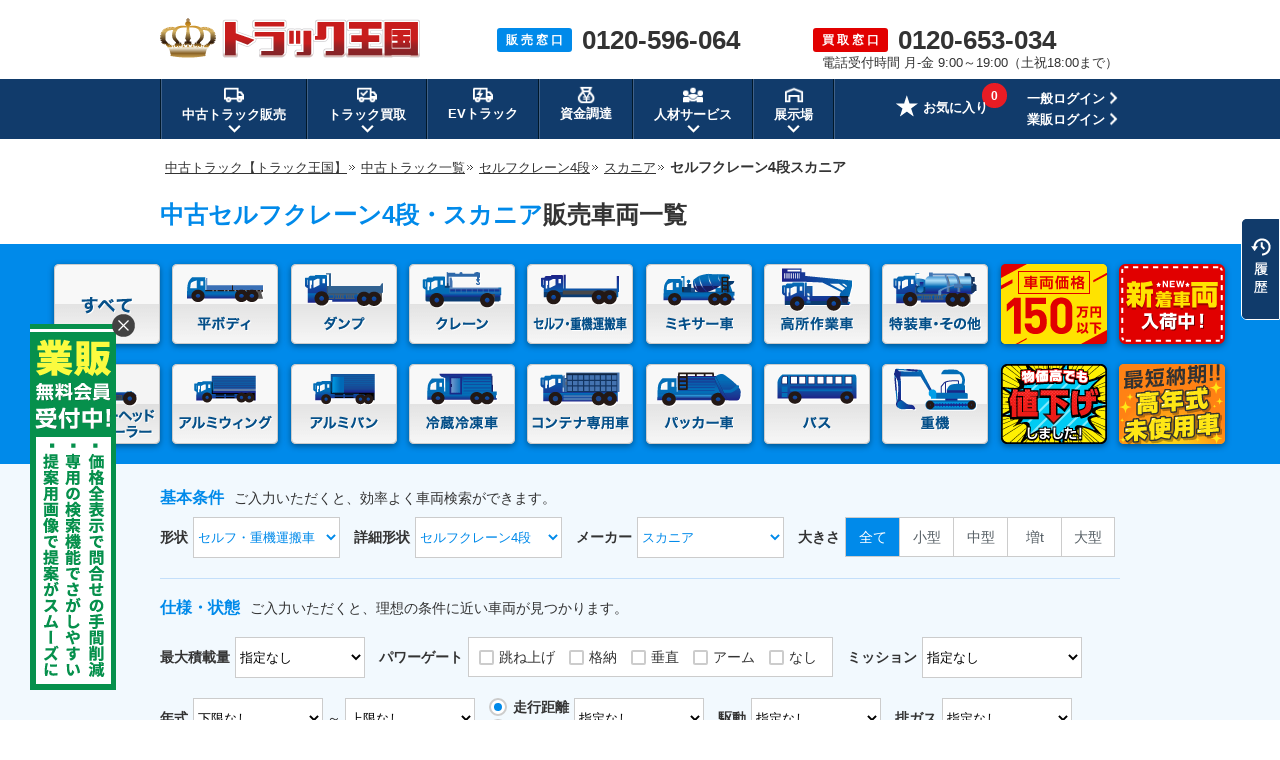

--- FILE ---
content_type: text/html
request_url: https://www.55truck.com/trucklist/figure_dealer/self-loader-4cranes_scania.html
body_size: 68937
content:
<!DOCTYPE html>
<html lang="ja">
<head>
	<meta charset="UTF-8">
	<title>中古セルフクレーン4段・スカニア【中古トラックのトラック王国】</title>
		<meta name="description" content="中古セルフクレーン4段・スカニア販売車両一覧ページです。日本全国納車対応！！中古トラック・セルフクレーン4段スカニアの購入は信頼と実績のトラック王国にお任せ下さい！！購入・お探しの方は【フリーダイヤル：0120-596-064】、買取・下取りの方は【フリーダイヤル：0120-653-034】までお電話ください。安心取引保証・スピード対応で顧客満足度90.3%の実績を誇る【トラック王国】に、中古トラック・重機のことでしたら何でもお任せください！">
		<meta name="keywords" content="セルフクレーン4段,スカニア,中古,トラック,重機,販売">
	<meta name="format-detection" content="telephone=no">
			<meta name="robots" content="noindex">

	<link rel="shortcut icon" href="/img/favicon.ico">
<style>
html,body,div,span,applet,object,iframe,h1,h2,h3,h4,h5,h6,p,blockquote,pre,a,abbr,acronym,address,big,cite,code,del,dfn,em,img,ins,kbd,q,s,samp,small,strike,strong,sub,sup,tt,var,b,u,i,center,dl,dt,dd,ol,ul,li,fieldset,form,label,legend,table,caption,tbody,tfoot,thead,tr,th,td,article,aside,canvas,details,embed,figure,figcaption,footer,header,hgroup,menu,nav,output,ruby,section,summary,time,mark,audio,video{margin:0;padding:0;border:0;font-size:100%;font:inherit;vertical-align:baseline}article,aside,details,figcaption,figure,footer,header,hgroup,menu,nav,section{display:block}body{line-height:1}ol,ul{list-style:none}blockquote,q{quotes:none}blockquote:before,blockquote:after,q:before,q:after{content:'';content:none}table{border-collapse:collapse;border-spacing:0}
﻿.bomclear{dispaly:none}body{min-width:1200px}.left{float:left}.font_blue{color:#008aea}.telSaleInfo .left:first-child{width:286px}.telSaleInfo .left p:first-child{font-size:20px;font-weight:bold}.area_box{width:960px;margin:20px auto 40px}.area_listbox{border:1px solid #cbcbcb;border-radius:5px;padding:30px;background:url(/img/img_sale/common/area/img_area_map.png) no-repeat;background-position:740px 8px}.area_listbox dl{margin-bottom:19px;line-height:1.5em}.area_listbox dl:last-child{margin-bottom:0px}.area_listbox dt{float:left;margin-right:13px;padding-right:13px;position:relative;font-weight:bold}.area_listbox dt:after{content:"";width:0px;height:17px;border-left:1px solid;position:absolute;right:0px;top:3px}.area_listbox dd{float:left}.area_listbox li{float:left;font-size:13px;margin-right:9px}.area_listbox li:last-child{margin-right:0px}.area_left{float:left;margin-right:25px;width:420px}.area_right{float:left;width:450px}.ttlBlue{background:url(/img/img_sale/common/ttl/ttl_blue.jpg) no-repeat;clear:both;height:40px;line-height:40px;padding:0 10px;color:#fff;margin-bottom:20px;font-size:16px;font-weight:bold}body{font-family:"メイリオ",Meiryo,"ヒラギノ角ゴ Pro W3","Hiragino Kaku Gothic Pro",Osaka,"ＭＳ Ｐゴシック","MS PGothic",sans-serif;color:#333;line-height:1.8em;-webkit-text-size-adjust:100%}*,*:before,*:after{-webkit-box-sizing:border-box;-moz-box-sizing:border-box;-o-box-sizing:border-box;-ms-box-sizing:border-box;box-sizing:border-box}img{vertical-align:bottom}.tCenter{text-align:center !important}.tRight{text-align:right}.fLeft{float:left}.fRight{float:right}.mt10{margin-top:10px}.mt20{margin-top:20px}.mb10{margin-bottom:10px}.mb20{margin-bottom:20px}.mb40{margin-bottom:40px}.mr10{margin-right:10px}.bold{font-weight:bold}.fontBlue{color:#008aea}.fontServiceRed{color:#e33}.fontProposalOrange{color:#fd6b01}.red{color:#c00}.yellow{color:#f60}.price{font-weight:bold;color:#c00}.priceSale{font-weight:bold;color:#c00;font-size:17px}.priceTax{font-size:10px;line-height:1.5em}.priceConclusion{font-weight:bold;color:#41a326}.priceSold{font-weight:bold;color:#000}.freedialTelNumber{font-weight:bold;font-size:25px}a{color:#333}a:hover{color:#333;text-decoration:none}a img:hover{opacity:.8}.cf:after{content:"";display:block;clear:both}p{font-size:16px}.contentsArea{width:960px;margin:0 auto}#pageNavi{margin-bottom:10px;padding-left:5px;line-height:1.6em}#pageNavi li{display:inline;font-size:14px}#pageNavi li a{font-size:13px}#pageNavi li.next a{padding-right:8px;background:url(/img/img_sale/common/ico/arrow_pankuz.gif) no-repeat right center;margin:0 2px 0 0}#pageNavi ol li a:hover{text-decoration:underline}.ttl{font-size:20px;font-weight:bold;margin:0 0 15px;padding-left:15px;background:url(/img/img_sale/common/ttl/ico_sale_titile.png) no-repeat;height:auto;line-height:normal}.proposal .ttl{font-size:20px;font-weight:bold;margin:0 0 15px;padding-left:15px;background:url(/img/img_sale/common/ttl/ico_proposal_titile.png) no-repeat;height:auto;line-height:normal}.ttlBox{font-size:18px;font-weight:bold;width:960px;background:#eee;border:1px solid #ccc;border-bottom:none;padding:15px 20px;line-height:normal}.mainTtl{font-size:25px;font-weight:bold;line-height:1em;margin-bottom:20px}.btnGrad,.btnGradRed,.btnGradOrange,.btnFlat,.btnRound,.btnHalfOrange,.btnHalfBlue{cursor:pointer;font-weight:bold;padding:20px;text-decoration:none;text-align:center;color:#fff;display:inline-block;border:none;border-radius:4px;vertical-align:bottom}.btnGrad{background:-moz-linear-gradient(center top, #00a3ef 50%, #008ae9 50%);background:-ms-linear-gradient(top, #00a3ef 50%, #008ae9 50%);background:-webkit-gradient(linear, left top, left bottom, color-stop(50%, #00a3ef), color-stop(50%, #008ae9));border:1px solid #008ae9;border-bottom:3px solid #0b409e;box-shadow:inset 0 1px 0 rgba(255,255,255,.8),inset 1px 0 0 rgba(255,255,255,.3),inset -1px 0 0 rgba(255,255,255,.3),inset 0 -1px 0 rgba(255,255,255,.2)}.btnGradRed{background:-moz-linear-gradient(center top, #ff6866 50%, #ff342b 50%);background:-ms-linear-gradient(top, #ff6866 50%, #ff342b 50%);background:-webkit-gradient(linear, left top, left bottom, color-stop(50%, #ff6866), color-stop(50%, #ff342b));border:1px solid #ff342b;border-bottom:3px solid #a10701;box-shadow:inset 0 1px 0 rgba(255,255,255,.8),inset 1px 0 0 rgba(255,255,255,.3),inset -1px 0 0 rgba(255,255,255,.3),inset 0 -1px 0 rgba(255,255,255,.2)}.btnGradOrange{background:-moz-linear-gradient(center top, #ff8c37 50%, #ff6900 50%);background:-ms-linear-gradient(top, #ff8c37 50%, #ff6900 50%);background:-webkit-gradient(linear, left top, left bottom, color-stop(50%, #ff8c37), color-stop(50%, #ff6900));border:1px solid #ff6900;border-bottom:3px solid #843707;box-shadow:inset 0 1px 0 rgba(255,255,255,.8),inset 1px 0 0 rgba(255,255,255,.3),inset -1px 0 0 rgba(255,255,255,.3),inset 0 -1px 0 rgba(255,255,255,.2)}.btnFlat{font-weight:normal;color:#333;border-radius:4px;border:1px solid #ccc;background:-moz-linear-gradient(center top, #ffffff 50%, #ededed 50%);background:-ms-linear-gradient(top, #ffffff 50%, #ededed 50%);background:-webkit-gradient(linear, left top, left bottom, color-stop(50%, #ffffff), color-stop(50%, #ededed));box-shadow:inset 0 1px 0 rgba(255,255,255,.8),inset 1px 0 0 rgba(255,255,255,.3),inset -1px 0 0 rgba(255,255,255,.3),inset 0 -1px 0 rgba(255,255,255,.2)}.btnRound{font-weight:normal;padding:8px;color:#333;border-radius:40px;border:1px solid #ccc;background:-moz-linear-gradient(center top, #ffffff 50%, #ededed 50%);background:-ms-linear-gradient(top, #ffffff 50%, #ededed 50%);background:-webkit-gradient(linear, left top, left bottom, color-stop(50%, #ffffff), color-stop(50%, #ededed))}.btnHalfOrange{color:#f15a22;border-radius:4px;border:1px solid #f15a22;background:-moz-linear-gradient(center top, #ffffff 50%, #ffece5 50%);background:-ms-linear-gradient(top, #ffffff 50%, #ffece5 50%);background:-webkit-gradient(linear, left top, left bottom, color-stop(50%, #ffffff), color-stop(50%, #ffece5));box-shadow:inset 0 1px 0 rgba(255,255,255,.8),inset 1px 0 0 rgba(255,255,255,.3),inset -1px 0 0 rgba(255,255,255,.3),inset 0 -1px 0 rgba(255,255,255,.2)}.btnHalfBlue{color:#008ae9;border-radius:4px;border:1px solid #008ae9;background:-moz-linear-gradient(center top, #ffffff 50%, #e5f3fd 50%);background:-ms-linear-gradient(top, #ffffff 50%, #e5f3fd 50%);background:-webkit-gradient(linear, left top, left bottom, color-stop(50%, #ffffff), color-stop(50%, #e5f3fd));box-shadow:inset 0 1px 0 rgba(255,255,255,.8),inset 1px 0 0 rgba(255,255,255,.3),inset -1px 0 0 rgba(255,255,255,.3),inset 0 -1px 0 rgba(255,255,255,.2)}.btnGrad:hover,.btnGradOrange:hover,.btnGradRed:hover{opacity:.8;color:#fff}.btnGrad:active,.btnGradOrange:active,.btnGradRed:active,.btnFlat:active,.btnRound:active,.btnHalfOrange:active,.btnHalfBlue:active{position:relative;top:1px}.btnFlat:hover,.btnRound:hover{opacity:.8;color:#333}.btnHalfOrange:hover{opacity:.8;color:#f15a22}.btnHalfBlue:hover{opacity:.8;color:#008ae9}.announceArea{background:#d2d2d2}.announceArea ul{display:-webkit-flex;display:-moz-flex;display:-ms-flex;display:-o-flex;display:flex;padding:10px 0}.announceArea li{font-size:14px;line-height:1.4em}.announceArea li:first-of-type{display:-webkit-flex;display:-moz-flex;display:-ms-flex;display:-o-flex;display:flex;-webkit-align-items:center;-moz-align-items:center;-ms-align-items:center;-o-align-items:center;align-items:center;white-space:nowrap;border-right:1px solid #959595;padding-right:10px;font-weight:bold}.announceArea li:last-of-type{border-left:1px solid #e5e5e5;padding-left:15px}.announceArea li:last-of-type p{font-size:14px}.commonTable table{width:100%;margin:0 0 40px;font-size:16px;line-height:1.6em}.commonTable th{text-align:left;font-weight:bold;background:#eee;padding:20px;border:1px solid #ccc;display:table-cell;vertical-align:middle}.commonTable td{background:#fff;padding:20px;border:1px solid #ccc;display:table-cell;vertical-align:middle}.commonList{font-size:16px;line-height:1.6em}.commonList li{margin-bottom:5px}.commonList li:last-child{margin-bottom:0}.keizyoBg{margin:0 auto 40px;background:#008aea;padding:20px 0 0}.keizyoArea{width:1172px;margin:0 auto}.keizyoArea ul{display:-webkit-flex;display:-moz-flex;display:-ms-flex;display:-o-flex;display:flex;-webkit-flex-wrap:wrap;-moz-flex-wrap:wrap;-ms-flex-wrap:wrap;-o-flex-wrap:wrap;flex-wrap:wrap;-webkit-justify-content:space-between;-moz-justify-content:space-between;-ms-justify-content:space-between;-o-justify-content:space-between;justify-content:space-between}.keizyoArea ul li{margin-right:1px;margin-bottom:20px;position:relative}.keizyoArea ul li a img{filter:drop-shadow(0 2px 3px rgba(0, 0, 0, 0.4))}.keizyoArea ul li .keizyoSizeList{display:none;background:#fff;filter:drop-shadow(0 2px 3px rgba(0, 0, 0, 0.4));padding:10px;position:absolute;top:79px;left:17px;z-index:9}.keizyoArea ul li .keizyoSizeList li{margin-bottom:8px;margin-right:0;line-height:1.5em}.keizyoArea ul li .keizyoSizeList li:last-child{margin-bottom:0}.keizyoArea ul li .keizyoSizeList li a{display:block;width:52px;text-align:center;padding:4px 0;background:#ddd;border-radius:5px;font-size:12px;line-height:1.7em;text-decoration:none;-webkit-transition:all .3s ease;-moz-transition:all .3s ease;-o-transition:all .3s ease;transition:all .3s ease}.keizyoArea ul li .keizyoSizeList li a:hover{background:#008aea;color:#fff}.keizyoArea ul li .keizyoSizeList li a.new:hover{background:#e20000}.keizyoArea ul li:hover .keizyoSizeList{display:block}@media all and (-ms-high-contrast: none){.keizyoArea img{box-shadow:0 3px 6px rgba(0,0,0,.16),0 3px 6px rgba(0,0,0,.23)}}.commonStockBox{width:960px;border:1px solid #ccc;background:#fff;padding:18px 18px 0}.commonStockBox li{float:left;width:170px;margin-right:18px;margin-bottom:15px}.commonStockBox li:nth-child(5n){margin-right:0}.commonStockBox li p{font-size:13px;line-height:1.6em;margin-top:5px}.commonStockBox li img{width:170px}.commonStockBox li .statusIcon{display:-webkit-flex;display:-moz-flex;display:-ms-flex;display:-o-flex;display:flex;margin-top:5px}.commonStockBox li .statusIcon li:last-child{margin-right:0}.commonStockBox li .statusIcon li.trucklist150{background:#ffe300;color:#e10000;font-size:12px;text-align:center;line-height:1.6em;padding:0px 3px 0;margin-right:5px;float:none;width:auto;margin-bottom:0}.commonStockBox .totalAmountDisplay{line-height:1;margin-top:5px}.commonStockBox .totalAmountDisplay p.truckPriceArea{line-height:1.1}.commonStockBox .totalAmountDisplay p.truckPriceArea .text{font-size:11px}.commonStockBox .totalAmountDisplay p.truckPriceArea .truckPrice{font-size:14px;font-weight:bold;color:#c00}.commonStockBox .totalAmountDisplay p.truckPriceArea .unit{font-size:11px;font-weight:bold}.commonStockBox .totalAmountDisplay p.truckPriceArea .notes{font-size:11px;margin-left:3px}.commonStockBox .totalAmountDisplay p.totalPriceArea{line-height:1.1;border-left:3px solid #333;padding-left:8px}.commonStockBox .totalAmountDisplay p.totalPriceArea .text{font-size:13px;line-height:1.5}.commonStockBox .totalAmountDisplay p.totalPriceArea .totalPrice{font-size:24px;line-height:1;font-weight:bold;color:#c00}.commonStockBox .totalAmountDisplay p.totalPriceArea .unit{font-size:14px;line-height:1;font-weight:bold}.commonStockBox .totalAmountDisplay p.totalPriceArea .notes{font-size:13px;line-height:1;margin-left:3px}.commonStockBox .totalAmountDisplay p.expensesPrice{font-size:11px;margin-top:0}.trucklistSpecBox .totalAmountDisplay{line-height:1}.trucklistSpecBox .totalAmountDisplay p.truckPriceArea{line-height:1;margin-bottom:5px}.trucklistSpecBox .totalAmountDisplay p.truckPriceArea .text{font-size:11px}.trucklistSpecBox .totalAmountDisplay p.truckPriceArea .truckPrice{font-size:14px;font-weight:bold;color:#c00}.trucklistSpecBox .totalAmountDisplay p.truckPriceArea .unit{font-size:11px;font-weight:bold}.trucklistSpecBox .totalAmountDisplay p.truckPriceArea .notes{font-size:11px;margin-left:3px}.trucklistSpecBox .totalAmountDisplay p.totalPriceArea{line-height:1;border-left:3px solid #333;padding-left:8px;margin-bottom:5px}.trucklistSpecBox .totalAmountDisplay p.totalPriceArea .text{font-size:13px;line-height:1.5}.trucklistSpecBox .totalAmountDisplay p.totalPriceArea .totalPrice{font-size:23px;line-height:1;font-weight:bold;color:#c00}.trucklistSpecBox .totalAmountDisplay p.totalPriceArea .unit{font-size:14px;line-height:1;font-weight:bold}.trucklistSpecBox .totalAmountDisplay p.totalPriceArea .notes{font-size:11px;line-height:1;margin-left:3px}.trucklistSpecBox .totalAmountDisplay p.expensesPrice{font-size:11px}.activeTruck .totalAmountDisplay{line-height:1}.activeTruck .totalAmountDisplay p.truckPriceArea{line-height:1}.activeTruck .totalAmountDisplay p.truckPriceArea .text{font-size:11px}.activeTruck .totalAmountDisplay p.truckPriceArea .truckPrice{font-size:14px;font-weight:bold;color:#c00}.activeTruck .totalAmountDisplay p.truckPriceArea .unit{font-size:11px;font-weight:bold}.activeTruck .totalAmountDisplay p.truckPriceArea .notes{font-size:11px;margin-left:3px}.activeTruck .totalAmountDisplay p.totalPriceArea{line-height:1;border-left:3px solid #333;padding-left:8px;margin-bottom:5px}.activeTruck .totalAmountDisplay p.totalPriceArea .text{font-size:13px;line-height:1.5}.activeTruck .totalAmountDisplay p.totalPriceArea .totalPrice{font-size:24px;line-height:1;font-weight:bold;color:#c00}.activeTruck .totalAmountDisplay p.totalPriceArea .unit{font-size:14px;line-height:1;font-weight:bold}.activeTruck .totalAmountDisplay p.totalPriceArea .notes{font-size:13px;line-height:1;margin-left:3px}.activeTruck .totalAmountDisplay p.expensesPrice{font-size:11px;margin-top:0}.commonReviewTitle{width:960px;margin:0 auto}.commonReviewArea{width:960px;margin:0 auto 40px;border:1px solid #ccc}.commonReviewArea .reviewList{width:auto;background:#fff;border-bottom:1px solid #ccc;padding:20px}.commonReviewArea .reviewList:last-child{border-bottom:none}.commonReviewArea .reviewList .infoArea{width:680px;margin-right:20px;float:left}.commonReviewArea .reviewList .infoArea .infoTop{margin-bottom:15px}.commonReviewArea .reviewList .infoArea .infoTop .category{display:inline-block;margin-right:15px;vertical-align:middle}.commonReviewArea .reviewList .infoArea .infoTop .category a{font-size:12px;padding:4px 12px;color:#fff;background-color:#2baf83;text-decoration:none}.commonReviewArea .reviewList .infoArea .infoTop .category a:hover{text-decoration:underline}.commonReviewArea .reviewList .infoArea .infoTop .title{display:inline-block;font-size:16px;font-weight:bold;vertical-align:middle}.commonReviewArea .reviewList .infoArea .infoMiddle{line-height:1.2em;margin-bottom:15px}.commonReviewArea .reviewList .infoArea .infoMiddle .icon{float:left;margin-right:10px}.commonReviewArea .reviewList .infoArea .infoMiddle .icon img{width:40px}.commonReviewArea .reviewList .infoArea .infoMiddle .stars{display:inline-block;margin-right:2px;margin-bottom:3px}.commonReviewArea .reviewList .infoArea .infoMiddle .stars img{display:inline-block;margin-right:3px;vertical-align:middle}.commonReviewArea .reviewList .infoArea .infoMiddle .value{display:inline-block;margin-top:3px;margin-right:8px;font-size:18px;font-weight:bold;color:#ff8a00;vertical-align:middle}.commonReviewArea .reviewList .infoArea .infoMiddle .detail{display:inline-block;font-size:13px;margin-bottom:3px}.commonReviewArea .reviewList .infoArea .infoMiddle .name{display:inline-block;font-size:13px;margin-right:5px}.commonReviewArea .reviewList .infoArea .infoMiddle .area{display:inline-block;font-size:13px}.commonReviewArea .reviewList .infoArea .infoBottom{line-height:1.6em}.commonReviewArea .reviewList .infoArea .infoBottom .comment{font-size:15px}.commonReviewArea .reviewList .infoArea .infoBottom .more{font-size:14px;margin-left:10px;font-weight:bold}.commonReviewArea .reviewList .photoArea{float:right;width:200px;height:140px;overflow:hidden;position:relative}.commonReviewArea .reviewList .photoArea .photo img{width:200px;height:140px;object-fit:cover;border:1px solid #ccc}.commonReviewArea .reviewList .photoArea .photo img:hover{border:1px solid #2baf83}.commonReviewArea .reviewList .photoArea .photo img:hover::after{content:url(/img/img_sale/review/on_photo.png);position:absolute;bottom:0;left:0}.commonReviewArea .reviewList .photoArea .noPhoto img{width:200px;height:140px;border:1px solid #ccc}.commonReviewArea .reviewList .photoArea .caption{text-align:center;margin-top:40px}.commonReviewArea .reviewList .photoArea .caption a{position:absolute;display:block;top:0;left:0;width:100%;height:100%}.commonReviewArea .reviewList .photoArea .caption img{margin-top:40px}.commonReviewArea .reviewList .photoArea .photoMask{width:100%;height:100%;position:absolute;top:0;left:0;opacity:0;background-color:rgba(0,0,0,.1);-webkit-transition:all .3s ease;transition:all .3s ease;box-sizing:border-box}.commonReviewArea .reviewList .photoArea:hover .photoMask{opacity:1}.telSaleArea{width:100%;margin-bottom:40px}.telSaleInfoArea{background:#ededed;width:100%}.telSaleInfo{width:960px;margin:0 auto;padding-top:24px}.telSaleInfo .fLeft:first-child{width:286px}.telSaleInfo .fLeft p:first-child{font-size:20px;font-weight:bold}.telSaleTxt{margin:29px 0 15px}.telNumberArea p{float:left}.telNumberArea p:first-child{background:#008aea;color:#fff;padding:8px 13px 5px;margin:8px 0 0;border-radius:3px;line-height:1.2em}.telNumberArea p:last-child{font-size:62px;line-height:1em;font-weight:bold;padding-left:20px;margin-bottom:7px}.txtListMessage{color:#e00;text-align:center;font-size:20px;font-weight:bold;line-height:150%}.notFound{color:#e00;text-align:center;font-weight:bold;font-size:25px;margin:25px 0px 40px 0px}.blueInner{margin:20px 0;padding:10px;background:#f2f9fe;border:2px solid #008aea;border-radius:5px}.formTableArea{width:100%;background:#ededed;margin-bottom:20px}.formTableTitle{width:960px;font-size:25px;font-weight:bold;margin:-5px auto 5px;line-height:1.4em}.confirmationTitle{font-size:18px;font-weight:bold;margin-bottom:10px}.formTableWrap{width:960px;margin:0 auto}.formTableWrap p{font-size:16px;margin-bottom:10px}.formTableStep{background:url(/img/img_sale/common/form/bg_formtable_step_line.gif) repeat-x bottom;padding-bottom:20px;padding-top:40px;margin:0 auto 40px;width:960px}.formTableStep ul li{float:left;background:url(/img/img_sale/common/form/bg_formtable_step.png) no-repeat;width:240px;height:50px;text-align:center;margin-right:5px;font-size:14px}.formTableStep ul li.active{background:url(/img/img_sale/common/form/bg_formtable_step_active.png) no-repeat;font-weight:bold}.formTableStep ul li:last-child{background:url(/img/img_sale/common/form/bg_formtable_step_end.png) no-repeat;width:225px;margin-right:0px}.formTableStep ul li:last-child.active{background:url(/img/img_sale/common/form/bg_formtable_step_end_active.png) no-repeat;font-weight:bold}.formTableStep ul li span{width:240px;height:50px;position:relative;display:table-cell;vertical-align:middle}.formTable{width:961px;margin:0 auto 40px;padding:0;border-bottom:1px solid #ccc;border-right:1px solid #ccc}.formTable dl{float:left;width:480px;border:1px solid #ccc;border-bottom:0px;border-right:0px}.formTable dl.formTableRadio dd{text-align:left;padding-left:30px}.formTable dl.formInputRange dd>select{width:121px;margin-left:3px;margin-right:3px}.formTable dl.formTableUpTo dd{text-align:left;padding-left:15px}.formTable dl.formTableUpTo input[type=text],.formTable dl.formTableUpTo select{width:204px}.formTable dl.formTableFill{width:960px}.formTable dl.formTableFill dd{width:780px}.formTable dt{background:#e6e6e6;width:180px;position:relative;display:table-cell;vertical-align:middle;padding-left:19px;font-weight:bold}.formTable dt span{position:absolute;top:5px;right:5px}.formTable dd{background:#fff;width:300px;text-align:center;position:relative;display:table-cell;vertical-align:middle;word-break:break-all;font-size:14px}.formTable.formTableConfirm dd{text-align:left;padding:15px}.formTable select{width:265px;height:40px;line-height:40px;padding-left:10px;margin:15px;background:#fff;font-size:15px;border:1px solid #ccc}.formTable input::placeholder{font-weight:normal;color:#999}.formTable select[disabled]{background:#eee}.formTable input[type=text]{font-size:15px;width:264px;height:33px;border-radius:0px;padding-left:10px;border:1px solid #ccc}.formTable input[type=text].error{background:#fff4f3 !important;border:1px solid #f33 !important}.formTable input[type=radio]{display:inline-block;margin-right:6px}.formTable input[type=radio]+label{position:relative;display:inline-block;font-size:14px;line-height:20px;cursor:pointer}.formTable textarea{margin:15px;width:749px;height:120px;font-size:12px;line-height:1.4em;padding:10px;background:#fff;border:1px solid #ccc;border-radius:0px}.formTable textarea::placeholder{font-family:"メイリオ",Meiryo,"ヒラギノ角ゴ Pro W3","Hiragino Kaku Gothic Pro",Osaka,"ＭＳ Ｐゴシック","MS PGothic",sans-serif;font-weight:normal;color:#999}.formTableAny{font-size:11px;line-height:1;color:#fff;background:#333;padding:4px 4px;border-radius:3px}.formTableRequired{font-size:11px;line-height:1;color:#fff;background:#f33;padding:4px 4px;border-radius:3px}@media(min-width: 1px){.formTable input[type=radio]{display:none;margin:0}.formTable input[type=radio]+label{display:inline-block;position:relative;padding:20px}.formTable input[type=radio]+label::before{content:"";position:absolute;top:32%;left:0;display:inline-block;width:18px;height:18px;background:#fff;border:2px solid #ccc;border-radius:30px}.formTable input[type=radio].error+label::before{background:#fff4f3 !important;border:1px solid #f33 !important}.formTable input[type=radio]:checked+label::after{content:"";position:absolute;top:40%;left:0;display:inline-block;left:5px;width:8px;height:8px;background:#008aea;border-radius:8px}.formTable input[type=checkbox]{display:none}.formTable input[type=checkbox]+label{display:inline-block;position:relative;padding:20px}.formTable input[type=checkbox]+label::before{content:"";display:block;position:absolute;top:32%;left:0;width:15px;height:15px;border:2px solid #ccc;border-radius:2px}.formTable input[type=checkbox]:checked+label{color:#008aea}.formTable input[type=checkbox]:checked+label::after{content:"";display:block;position:absolute;top:30%;left:5px;width:7px;height:14px;transform:rotate(40deg);border-bottom:3px solid #008aea;border-right:3px solid #008aea}}.formTablePolicy{text-align:center;font-size:16px;line-height:1.5em;background-color:#ddd;padding:20px;margin-bottom:40px}.formTablePolicy ul{width:480px;margin:0 auto}.formTablePolicy li{float:left;font-size:16px;position:relative}.formTablePolicy p{margin:-2px 0 0 5px;font-size:1em;width:33px;float:left}.formTablePolicy p .formTableRequired{padding:1px 4px}.formTablePolicy .formCheckPolicy input[type=checkbox]{display:inline-block;margin-right:6px}.formTablePolicy .formCheckPolicy input[type=checkbox]+label{position:relative;display:inline-block;cursor:pointer}@media(min-width: 1px){.formTablePolicy .formCheckPolicy input[type=checkbox]{display:none;margin:0}.formTablePolicy .formCheckPolicy input[type=checkbox]+label{padding:9px 25px 8px 4px}.formTablePolicy .formCheckPolicy input[type=checkbox]+label::before{content:"";position:absolute;left:0;-moz-box-sizing:border-box;box-sizing:border-box;display:block;width:20px;height:20px;margin-top:-8px;background:#fff;border:2px solid #ccc}.formTablePolicy .formCheckPolicy input[type=checkbox]:checked+label::before{background:#008aea}.formTablePolicy .formCheckPolicy input[type=checkbox]:checked+label::after{content:"";position:absolute;top:50%;left:3px;display:block;width:14px;height:8px;margin-top:-3px;border-left:3px solid #fff;border-bottom:3px solid #fff;-webkit-transform:rotate(-45deg);-ms-transform:rotate(-45deg);transform:rotate(-45deg);-moz-box-sizing:border-box;box-sizing:border-box}}.formTablePolicy.error{background:#fff4f3 !important;border:1px solid #f33 !important}.check-policy-error-text{margin-bottom:10px !important;text-align:center;margin-top:20px;display:none}.formTableFlatBtn{font-size:26px;padding:31px 70px 29px;margin-right:30px}.formTableBtn{font-size:32px;padding:25px 60px 23px}.formTableSendBtn{font-size:32px;padding:25px 120px 23px}.formTableThanks{position:relative}.formTableThanks p{margin-bottom:40px}.formSateiThanksLady{position:absolute;bottom:0;right:25px}.formTableTopBtn{font-size:14px;line-height:1.5em;padding:10px 75px;margin-bottom:40px}.formTableThanksBtnArea{text-align:center}.formTableThanksBold{font-weight:bold;font-size:25px;line-height:1.4em;display:inline-block;margin:20px 0}.formTableBtnArea{text-align:center;padding-bottom:40px}.formTableThanksNew{position:relative}.formTableThanksNew .formSateiThanksLady{top:0}.formTableThanksNew .formTableThanksBold{margin:0 0 20px}.formTableThanksNew .formTableThanksDataTitle{width:600px;margin:0 auto 5px;font-size:16px;font-weight:bold}.formTableThanksNew .formTableThanksData{background:#fff;border:1px solid #ccc;padding:15px 15px 5px 15px;width:600px;margin:0 auto 20px;font-size:14px}.formTableThanksNew .formTableThanksDataItem{line-height:1.5em;margin-bottom:10px}.formTableThanksNew .formTableThanksDataItemTitle{font-weight:bold}#sendingBg{position:fixed;top:0;z-index:100;width:100%;height:100%;background:rgba(0,0,0,.5)}#sendingBg .spinnerBg{height:100%;display:flex;justify-content:center;align-items:center}#sendingBg .spinner{width:50px;height:50px;border:5px #ededed solid;border-top:5px #008aea solid;border-radius:50%;animation:spinnerAnime 1s infinite linear}@keyframes spinnerAnime{100%{transform:rotate(360deg)}}.feedBackArea{position:fixed;bottom:5px;right:5px;z-index:9999999;width:318px;background:#fff;text-align:center;border:1px solid #ccc}.feedBackArea .feedBackBox{padding:12px 0 13px 0}.feedBackArea .feedBackBox dl dt{font-size:14px;font-weight:bold;line-height:1.5em;margin-bottom:10px}.feedBackArea .feedBackBox dl dd{margin-bottom:5px}.feedBackArea .feedBackBox dl dd textarea{background:#fff;border:1px solid #ccc;border-radius:4px;font-size:13px;line-height:1.4em;width:288px;height:72px;padding:7px;resize:none}.feedBackArea .feedBackBox p a{background:#008aea;text-decoration:none;padding:7px 0;color:#fff;border-radius:3px;display:block;width:288px;margin:0 auto;font-size:14px;line-height:1.6em}.feedBackArea .feedBackBox p a:hover{opacity:.8}.feedBackArea .thanksBox{display:none;padding:10px 0 0 0;position:relative;text-align:right;font-weight:bold}.feedBackArea .thanksBox .txt{padding:26px 12px 32px 0;font-size:14px;line-height:1.6em}.feedBackArea .thanksBox img{position:absolute;bottom:0;left:10px}.feedBackArea .btnClose{position:relative;z-index:1}.feedBackArea .btnClose a{display:inline-block;width:15px;height:15px;position:absolute;cursor:pointer;top:0;right:10px}.feedBackArea .btnClose a:before,.feedBackArea .btnClose a:after{display:block;content:"";position:absolute;top:50%;left:50%;width:84%;height:16%;margin:-8% 0 0 -42%;background:#333}.feedBackArea .btnClose a:before{-webkit-transform:rotate(-45deg);-moz-transform:rotate(-45deg);transform:rotate(-45deg)}.feedBackArea .btnClose a:after{-webkit-transform:rotate(45deg);-moz-transform:rotate(45deg);transform:rotate(45deg)}.proposal .feedBackArea .feedBackBox p a{background:#fa6b00;font-size:14px;line-height:1.6em}.newItemPushBgArea{background:rgba(0,0,0,.8);border-radius:10px;box-shadow:10px 20px 15px -5px rgba(0,0,0,.4);width:390px;position:fixed;bottom:100px;right:40px;padding:15px;z-index:11}.newItemPushBgArea .newItemPushTitle{position:absolute;top:-20px;text-align:center;left:0;right:0}.newItemPushBgArea .newItemPushClose{position:absolute;top:-16px;right:-14px}.newItemPushBgArea .newItemPushArea{display:-webkit-flex;display:-moz-flex;display:-ms-flex;display:-o-flex;display:flex}.newItemPushBgArea .newItemPushArea>li{margin-right:15px}.newItemPushBgArea .newItemPushArea>li:last-child{margin-bottom:0}.newItemPushBgArea .newItemPushArea>li p{font-size:16px;font-weight:bold;line-height:1.3em;margin-bottom:10px}.newItemPushBgArea .newItemPushArea>li p a{color:#fff;text-decoration:none}.newItemPushBgArea .newItemPushArea>li p a:hover{text-decoration:underline}.newItemPushBgArea .newItemPushControl{display:-webkit-flex;display:-moz-flex;display:-ms-flex;display:-o-flex;display:flex}.newItemPushBgArea .newItemPushControl>li{margin-right:10px}.newItemPushBgArea .newItemPushControl>li:last-child{margin-right:0}.newItemPushBgArea .newItemPushControl>li .cancelBtn{display:block;width:95px;font-size:14px;color:#fff;text-decoration:none;border:1px solid #fff;border-radius:5px;text-align:center;padding:2px}.newItemPushBgArea .newItemPushControl>li .cancelBtn:hover{opacity:.8}.newItemPushBgArea .newItemPushControl>li .btnGrad{font-size:14px;width:120px;border-bottom:0;padding:2px 0 3px}.searchRegistBg{z-index:1000;position:fixed;top:0;left:0;width:100%;height:100%;background-color:rgba(0,0,0,.7)}.searchRegistFormArea{width:780px;background:#fff;border:3px solid #178ce7;border-radius:20px;position:fixed;padding:20px;z-index:1001;top:calc(50% - 260px);left:calc(50% - 390px)}.searchRegistFormArea h2{font-size:24px;font-weight:bold}.searchRegistFormArea p{font-size:14px;margin-bottom:10px}.searchRegistFormArea .formTable{width:100%;margin-bottom:10px;border:none}.searchRegistFormArea .formTable dl{float:none;width:100%;border:none;margin-bottom:20px}.searchRegistFormArea .formTable dl dt{background:#fff;border:none;display:block;padding-left:0}.searchRegistFormArea .formTable dl dt h3{font-size:18px}.searchRegistFormArea .formTable dl dt h3 .formTableRequired{right:-2px;top:2px}.searchRegistFormArea .formTable dl dd{width:auto;padding:0;text-align:left;display:block}.searchRegistFormArea .formTable dl dd input{width:100%;margin-bottom:5px}.searchRegistFormArea .formTable dl dd input.error{background:#fff4f3;border:1px solid #f33}.searchRegistFormArea .formTable dl dd .formErrorMsg{color:#f33;margin-bottom:0}.searchRegistFormArea .formTable .searchConditions{display:-webkit-flex;display:-moz-flex;display:-ms-flex;display:-o-flex;display:flex;margin-bottom:15px}.searchRegistFormArea .formTable .searchConditions>li{width:659px;font-size:14px;line-height:1.6em}.searchRegistFormArea .formTable .searchConditions>li:first-child{width:75px;color:#008aea;font-weight:bold}.searchRegistFormArea .formTable .searchConditions>li .searchConditionsList{display:-webkit-flex;display:-moz-flex;display:-ms-flex;display:-o-flex;display:flex;-webkit-flex-wrap:wrap;-moz-flex-wrap:wrap;-ms-flex-wrap:wrap;-o-flex-wrap:wrap;flex-wrap:wrap;line-height:1.4em}.searchRegistFormArea .formTable .searchConditions>li .searchConditionsList li{margin-right:15px;font-weight:bold}.searchRegistFormArea .searchRegistNote{margin-top:10px}.searchRegistFormArea .searchRegistNote p{font-size:12px;line-height:1.2em;margin-bottom:5px}.searchRegistFormArea .searchRegistTerms .check-policy-error-text{margin-top:0;margin-bottom:0 !important}.searchRegistFormArea .searchRegistTerms .formTablePolicy{padding:10px 0 0;margin-bottom:20px}.searchRegistFormArea .searchRegistTerms .formTablePolicy ul{width:420px}.searchRegistFormArea .searchRegistTerms .formTablePolicy ul li{font-size:14px}.searchRegistFormArea .searchRegistBtn{text-align:center}.searchRegistFormArea .searchRegistBtn a{width:300px;padding:19px 0;font-size:22px}.searchRegistFormArea .formPopupCloseBtn{display:block;position:absolute;right:0;top:-35px;cursor:pointer}.searchRegistFormArea .formPopupCloseBtn:hover{opacity:.8}.searchRegistFormEndArea{padding:120px 0 50px;text-align:center}.searchRegistFormEndArea h2{margin-bottom:40px}.searchRegistFormEndArea p{margin-bottom:0}.searchRegistFormEndArea p:last-of-type{margin-bottom:50px}.searchRegistFormEndArea .searchRegistBtnTop .btnFlat{width:284px;padding:10px 0}.relationArea{width:960px;margin:0 auto 40px}.relationArea .relationListArea li{width:460px;margin:7px 40px 18px 0;float:left;display:-webkit-flex;display:-moz-flex;display:-ms-flex;display:-o-flex;display:flex;-webkit-flex-wrap:wrap;-moz-flex-wrap:wrap;-ms-flex-wrap:wrap;-o-flex-wrap:wrap;flex-wrap:wrap;-webkit-justify-content:space-between;-moz-justify-content:space-between;-ms-justify-content:space-between;-o-justify-content:space-between;justify-content:space-between}.relationArea .relationListArea li:nth-child(2n){margin-right:0}.relationArea .relationListArea li .relationImg{width:75px;margin-right:15px}.relationArea .relationListArea li .relationImg img{width:75px}.relationArea .relationListArea li .relationInfo{width:370px}.relationArea .relationListArea li .relationInfo h3,.relationArea .relationListArea li .relationInfo p{font-size:14px;line-height:1.6em}.relationArea .relationListArea li .relationInfo .totalAmountDisplay{line-height:1;margin-top:5px}.relationArea .relationListArea li .relationInfo .totalAmountDisplay p.truckPriceArea{line-height:1}.relationArea .relationListArea li .relationInfo .totalAmountDisplay p.truckPriceArea .text{font-size:11px;margin-right:5px}.relationArea .relationListArea li .relationInfo .totalAmountDisplay p.truckPriceArea .truckPrice{font-size:14px;font-weight:bold;color:#c00}.relationArea .relationListArea li .relationInfo .totalAmountDisplay p.truckPriceArea .unit{font-size:11px;font-weight:bold}.relationArea .relationListArea li .relationInfo .totalAmountDisplay p.truckPriceArea .notes{font-size:11px;margin-left:3px}.relationArea .relationListArea li .relationInfo .totalAmountDisplay p.totalPriceArea{line-height:1;border-left:3px solid #333;padding-left:8px;margin-bottom:5px}.relationArea .relationListArea li .relationInfo .totalAmountDisplay p.totalPriceArea .text{font-size:12px;line-height:1.5;margin-right:5px}.relationArea .relationListArea li .relationInfo .totalAmountDisplay p.totalPriceArea .totalPrice{font-size:20px;line-height:1;font-weight:bold;color:#c00}.relationArea .relationListArea li .relationInfo .totalAmountDisplay p.totalPriceArea .unit{font-size:12px;line-height:1;font-weight:bold}.relationArea .relationListArea li .relationInfo .totalAmountDisplay p.totalPriceArea .notes{font-size:11px;line-height:1;margin-left:3px}.relationArea .relationListArea li .relationInfo .totalAmountDisplay p.expensesPrice{font-size:11px}.relationArea .readmoreArrow{font-size:14px;text-align:center}.relationArea .readmoreArrow img{vertical-align:middle;margin-left:10px}.bookmarkControlArea{height:420px;width:96px;position:fixed;bottom:260px;right:27px;z-index:10}.bookmarkControlArea.dispNone{opacity:0;display:none}#sideSlideInfoArea{position:fixed;left:30px;bottom:30px !important;z-index:49}#sideSlideInfoArea .sideSlideInfo{position:relative;width:90px;height:auto}#sideSlideInfoArea .sideSlideInfo .pittariCloseIco{position:absolute;right:-16px;top:-16px}#sideSlideInfoArea .sideSlideInfo .pittariPopupInfoArea .pittariMainImg{width:90px}#sideSlideInfoArea .sideSlideInfo .pittariPopupInfoArea .pittariPopupInfo{background:#f2f9fe;border-left:2px solid #0280e1;border-right:2px solid #0280e1;padding:15px 7px 5px;width:90px;line-height:1.5em}#sideSlideInfoArea .sideSlideInfo .pittariPopupInfoArea .pittariPopupInfo p{color:#0280e1;-ms-writing-mode:tb-rl;writing-mode:vertical-rl;display:inline-block}#sideSlideInfoArea .sideSlideInfo .pittariPopupInfoArea .pittariPopupInfo p span.catchTxt{margin-top:-10px}#sideSlideInfoArea .sideSlideInfo .pittariPopupInfoArea .pittariPopupLink{position:absolute;top:0;left:0;width:100%;height:100%}#sideSlideInfoArea .sideSlideInfo .pittariPopupInfoArea:hover{opacity:.7}.dynamicPopupArea{position:fixed;width:330px;height:400px;background:#fff;z-index:101;top:calc(50% - 200px);left:calc(50% - 165px)}.dynamicPopupArea .dynamicPopupBtn{width:280px;margin:23px auto 0;padding:16px 0 15px;font-size:18px;font-weight:bold;line-height:1em;border:2px solid #333;border-radius:50px;display:block;text-align:center;text-decoration:none;-webkit-transition:all .3s ease;-moz-transition:all .3s ease;-o-transition:all .3s ease;-ms-transition:all .3s ease;transition:all .3s ease}.dynamicPopupArea .dynamicPopupBtn:hover{color:#fff;background:#333}.dynamicPopupArea .dynamicPopupCloseBtn{display:block;position:absolute;right:0;top:-35px;cursor:pointer}.dynamicPopupBg{z-index:100;position:fixed;top:0;left:0;width:100%;height:100%;background-color:rgba(0,0,0,.7)}.formInputArea{margin-bottom:20px}.formInputArea ul{display:-webkit-flex;display:-moz-flex;display:-ms-flex;display:-o-flex;display:flex;-webkit-flex-wrap:wrap;-moz-flex-wrap:wrap;-ms-flex-wrap:wrap;-o-flex-wrap:wrap;flex-wrap:wrap}.formInputArea ul li{border-top:1px solid #ccc;border-left:1px solid #ccc;width:300px;padding:17px;background:#fff;font-size:14px;line-height:1.4em;word-break:break-all;display:-webkit-flex;display:-moz-flex;display:-ms-flex;display:-o-flex;display:flex;-webkit-align-items:center;-moz-align-items:center;-ms-align-items:center;-o-align-items:center;align-items:center}.formInputArea ul li.formTitle{background:#e6e6e6;width:180px;padding:0 0 0 15px;position:relative;font-size:16px;font-weight:bold}.formInputArea ul li.formTitle .formTableRequired,.formInputArea ul li.formTitle .formTableAny{position:absolute;top:5px;right:5px}.formInputArea ul li.formInputLong{width:780px}.formInputArea ul li.borderRight{border-right:1px solid #ccc}.formInputArea ul li.borderBottom{border-bottom:1px solid #ccc}.formInputArea input[type=text]{font-size:15px;width:100%;height:40px;border-radius:0px;padding-left:10px;border:1px solid #ccc}.formInputArea input[type=text].error{background:#fff4f3 !important;border:1px solid #f33 !important}.formInputArea input[type=password]{font-size:15px;width:338px;height:40px;border-radius:0px;padding-left:10px;border:1px solid #ccc}.formInputArea select{width:100%;height:40px;line-height:40px;padding-left:10px;background:#fff;font-size:15px;border:1px solid #ccc}.formInputArea input::placeholder{font-weight:normal;color:#999}.formInputArea input[type=radio]{display:inline-block;margin-right:6px}.formInputArea input[type=radio]+label{position:relative;display:inline-block;font-size:14px;line-height:20px;cursor:pointer;padding:0px 0 0px 25px;margin:10px}.formInputArea textarea{width:100%;height:120px;font-size:12px;line-height:1.4em;padding:10px;background:#fff;border:1px solid #ccc;border-radius:0px}.formInputArea textarea::placeholder{font-family:"メイリオ",Meiryo,"ヒラギノ角ゴ Pro W3","Hiragino Kaku Gothic Pro",Osaka,"ＭＳ Ｐゴシック","MS PGothic",sans-serif;font-weight:normal;color:#999}@media(min-width: 1px){.formInputArea input[type=radio]{display:none;margin:0}.formInputArea input[type=radio]+label::before{content:"";position:absolute;top:5%;left:0;display:inline-block;width:18px;height:18px;background:#fff;border:2px solid #ccc;border-radius:30px}.formInputArea input[type=radio].error+label::before{background:#fff4f3 !important;border:1px solid #f33 !important}.formInputArea input[type=radio]:checked+label::after{content:"";position:absolute;top:30%;left:0;display:inline-block;left:5px;width:8px;height:8px;background:#008aea;border-radius:8px}.formInputArea input[type=checkbox]{display:none}.formInputArea input[type=checkbox]+label{display:inline-block;position:relative;padding:6px 0 6px 25px;margin:10px 5px 10px 10px;font-size:14px}.formInputArea input[type=checkbox]+label::before{content:"";display:block;position:absolute;top:16%;left:0;width:19px;height:19px;border:2px solid #ccc;border-radius:2px}.formInputArea input[type=checkbox]:checked+label{color:#008aea}.formInputArea input[type=checkbox]:checked+label::after{content:"";display:block;position:absolute;top:19%;left:5px;width:7px;height:14px;transform:rotate(40deg);border-bottom:3px solid #008aea;border-right:3px solid #008aea}}@media screen and (max-width: 1024px){.formInputArea input[type=checkbox]+label{margin:10px 0 10px 7px;font-size:13px}}.formTableConfirm ul li.formTitle{padding:26px 0 26px 15px}#bel .ssl{text-align:left}.ssl{text-align:center}.ssl input{border:none}.ssl .sslSeal{border:0;border-radius:0;margin:0 auto}.noticeTitle{background:#008aea;height:50px;border-radius:5px 5px 0px 0px}.noticeTitleTxt{color:#fff;padding-top:13px;padding-left:22px;font-size:18px;font-weight:bold}.noticeBox{border:3px solid #008aea;border-top:none;border-radius:0px 0px 5px 5px;background:#f2f9fe;padding:5px 0 0 20px;margin-bottom:40px}.noticeBox ul li{float:left}.noticeBox ul li:nth-child(1){width:347px}.noticeBox .contactTel{padding:23px 0 0 3px;width:370px}.noticeBox .contactTel .tel p:nth-child(1){float:left;background:#008aea;color:#fff;border-radius:3px;padding:0 7px;font-size:16px;font-weight:bold;margin-top:2px}.noticeBox .contactTel .tel p:nth-child(2){color:#008aea;font-weight:bold;font-size:38px;float:left;margin-left:4px;margin-top:2px;line-height:1em}.noticeBox .contactTel .hours p{font-size:14px}.noticeBox .webContactBtnArea{border-left:1px solid #008aea;padding-left:20px;margin-top:5px;margin-left:20px}.noticeBox .webContactBtnInfo{text-align:center;position:relative;font-weight:bold;font-size:18px}.noticeBox .webContactBtnInfo:before,.noticeBox .webContactBtnInfo:after{position:relative;display:inline-block;content:"";background:#000;width:1px;height:25px;margin:0 1em;margin-top:-0.2em;vertical-align:middle}.noticeBox .webContactBtnInfo:before{transform:rotate(-35deg)}.noticeBox .webContactBtnInfo:after{transform:rotate(35deg)}.noticeBox .webContactBtn{width:410px;padding:18px 0 15px;display:flex;justify-content:center}.noticeBox .webContactBtn p:nth-child(1){background:#fff;padding:2px 5px 0px;border-radius:3px;margin-top:-3px;margin-right:10px;font-size:20px;width:50px}.noticeBox .webContactBtn p:nth-child(2){font-size:28px}header{position:relative}.headerArea{width:960px;margin:0 auto;padding:18px 0;display:-webkit-flex;display:-moz-flex;display:-ms-flex;display:-o-flex;display:flex;position:relative}.headerArea .logo{-webkit-flex-basis:360px;-moz-flex-basis:360px;-ms-flex-basis:360px;-o-flex-basis:360px;flex-basis:340px}.headerArea .headerSaleTel,.headerArea .headerServiceTel{-webkit-flex-basis:310px;-moz-flex-basis:310px;-ms-flex-basis:310px;-o-flex-basis:310px;flex-basis:310px;display:-webkit-flex;display:-moz-flex;display:-ms-flex;display:-o-flex;display:flex;-webkit-align-items:center;-moz-align-items:center;-ms-align-items:center;-o-align-items:center;align-items:center;font-size:26px;font-weight:bold}.headerArea .headerSaleTel span,.headerArea .headerServiceTel span{color:#fff;font-size:12px;padding:6px 6px 6px 9px;border-radius:3px;letter-spacing:3px;margin-right:10px}.headerArea .headerSaleTel .sale,.headerArea .headerServiceTel .sale{background:#008aea}.headerArea .headerSaleTel .service,.headerArea .headerServiceTel .service{background:#e20000}.headerArea .headerSaleTel a,.headerArea .headerServiceTel a{text-decoration:none;color:#333}.headerArea .headerSaleTel{-webkit-flex-basis:320px;-moz-flex-basis:320px;-ms-flex-basis:320px;-o-flex-basis:320px;flex-basis:320px}.headerArea .headHour{position:absolute;right:2px;bottom:10px}.headerArea .headHour p{font-size:13px}.headerSmall{border-bottom:1px solid #ccc}.gNaviBg{background:#113b6b;position:relative}.gNaviArea{width:960px;margin:0 auto;border-left:1px solid #00182a}.gNaviArea>ul{display:-webkit-flex;display:-moz-flex;display:-ms-flex;display:-o-flex;display:flex;height:60px}.gNaviArea>ul>li{display:-webkit-flex;display:-moz-flex;display:-ms-flex;display:-o-flex;display:flex;-webkit-align-items:center;-moz-align-items:center;-ms-align-items:center;-o-align-items:center;align-items:center;margin-right:24px;padding:9px 0;font-size:13px;font-weight:bold}.gNaviArea>ul>li:last-child{margin-right:0}.gNaviArea>ul>li:nth-of-type(1),.gNaviArea>ul>li:nth-of-type(2),.gNaviArea>ul>li:nth-of-type(5),.gNaviArea>ul>li:nth-of-type(6){border-right:1px solid #00182a;border-left:1px solid #416289;margin-right:0;font-size:16px;padding:0}.gNaviArea>ul>li:nth-of-type(1)>p,.gNaviArea>ul>li:nth-of-type(2)>p,.gNaviArea>ul>li:nth-of-type(5)>p,.gNaviArea>ul>li:nth-of-type(6)>p{padding:6px 20px 18px;position:relative;color:#fff;cursor:pointer;font-size:13px;line-height:1em}.gNaviArea>ul>li:nth-of-type(1)>p img,.gNaviArea>ul>li:nth-of-type(2)>p img,.gNaviArea>ul>li:nth-of-type(5)>p img,.gNaviArea>ul>li:nth-of-type(6)>p img{display:block;margin:0 auto 3px auto}.gNaviArea>ul>li:nth-of-type(1)>p:after,.gNaviArea>ul>li:nth-of-type(2)>p:after,.gNaviArea>ul>li:nth-of-type(5)>p:after,.gNaviArea>ul>li:nth-of-type(6)>p:after{content:"";background:url(/img/img_sale/common/header/ico_gnavi_arrow_open.png) no-repeat;width:13px;height:8px;position:absolute;bottom:6px;left:0;right:0;margin:0 auto}.gNaviArea>ul>li:nth-of-type(1)>p:active:after,.gNaviArea>ul>li:nth-of-type(2)>p:active:after,.gNaviArea>ul>li:nth-of-type(5)>p:active:after,.gNaviArea>ul>li:nth-of-type(6)>p:active:after{background:url(/img/img_sale/common/header/ico_gnavi_arrow_close.png) no-repeat}.gNaviArea>ul>li:nth-of-type(1):hover,.gNaviArea>ul>li:nth-of-type(2):hover,.gNaviArea>ul>li:nth-of-type(5):hover,.gNaviArea>ul>li:nth-of-type(6):hover{background:#00122e}.gNaviArea>ul>li>a{color:#fff;text-decoration:none;position:relative;z-index:2}.gNaviArea>ul>li>a:hover{text-decoration:underline}.gNaviArea>ul>li>a img{margin-right:5px;vertical-align:middle}.gNaviArea>ul>li.active>p{padding:6px 20px 18px;position:relative;color:#fff;cursor:pointer;background:#00122e}.gNaviArea>ul>li.active>p:after{content:"";background:url(/img/img_sale/common/header/ico_gnavi_arrow_close.png) no-repeat;width:13px;height:8px;position:absolute;bottom:6px;left:0;right:0;margin:0 auto}.gNaviArea>ul>li.makaseruLinkArea{width:153px}.gNaviArea>ul .flexGrow{-webkit-flex-grow:1;-moz-flex-grow:1;-ms-flex-grow:1;-o-flex-grow:1;flex-grow:1;border-left:1px solid #416289}.gNaviArea>ul .pullMenu .pullMenuList{position:absolute;top:60px;left:0;width:100%;padding:30px 0 15px;background:#00122e;z-index:999999;opacity:0;visibility:hidden;-webkit-box-sizing:initial;-moz-box-sizing:initial;-o-box-sizing:initial;-ms-box-sizing:initial;box-sizing:content-box}.gNaviArea>ul .pullMenu .pullMenuList .pullMenuArea{width:960px;margin:0 auto;position:relative}.gNaviArea>ul .pullMenu .pullMenuList .pullMenuArea .saleMainBox{border-bottom:1px solid #123b6b;margin-bottom:25px}.gNaviArea>ul .pullMenu .pullMenuList .pullMenuArea .noLineBottom{border:none;margin-bottom:0}.gNaviArea>ul .pullMenu .pullMenuList .pullMenuArea .title{font-size:20px;color:#fff;font-weight:bold;margin-bottom:10px}.gNaviArea>ul .pullMenu .pullMenuList .pullMenuArea ul{margin:0 auto;display:-webkit-flex;display:-moz-flex;display:-ms-flex;display:-o-flex;display:flex;-webkit-flex-wrap:wrap;-moz-flex-wrap:wrap;-ms-flex-wrap:wrap;-o-flex-wrap:wrap;flex-wrap:wrap;-webkit-align-items:flex-end;-moz-align-items:flex-end;-ms-align-items:flex-end;-o-align-items:flex-end;align-items:flex-end;height:auto}.gNaviArea>ul .pullMenu .pullMenuList .pullMenuArea ul li{font-weight:normal}.gNaviArea>ul .pullMenu .pullMenuList .pullMenuArea ul.bigBunnerList{margin-bottom:25px}.gNaviArea>ul .pullMenu .pullMenuList .pullMenuArea ul.bigBunnerList li{margin-right:15px}.gNaviArea>ul .pullMenu .pullMenuList .pullMenuArea ul.bigBunnerList li:nth-of-type(3n){margin-right:0}.gNaviArea>ul .pullMenu .pullMenuList .pullMenuArea ul.smallBunnerList li{margin-right:15px;margin-bottom:15px;text-align:center}.gNaviArea>ul .pullMenu .pullMenuList .pullMenuArea ul.smallBunnerList li a{text-decoration:none}.gNaviArea>ul .pullMenu .pullMenuList .pullMenuArea ul.smallBunnerList li a img:hover{opacity:1}.gNaviArea>ul .pullMenu .pullMenuList .pullMenuArea ul.smallBunnerList li a span{display:block;font-size:11px;color:#fff;padding:8px 0}.gNaviArea>ul .pullMenu .pullMenuList .pullMenuArea ul.smallBunnerList li a span.sale{background:#113b6b}.gNaviArea>ul .pullMenu .pullMenuList .pullMenuArea ul.smallBunnerList li a span.service{background:#b80000;padding:8px 15px}.gNaviArea>ul .pullMenu .pullMenuList .pullMenuArea ul.smallBunnerList li:hover{opacity:.8}.gNaviArea>ul .pullMenu .pullMenuList .pullMenuArea ul.smallBunnerList li.flexGrow{border:none}.gNaviArea>ul .pullMenu .pullMenuList .pullMenuArea ul.smallBunnerList li.textLink a{font-size:14px;color:#fff;background:url(/img/img_sale/common/header/ico_gnavi_arrow_link.png) no-repeat;background-position:right;padding-right:16px}.gNaviArea>ul .pullMenu .pullMenuList .pullMenuArea ul.smallBunnerList li:nth-child(8n){margin-right:0}.gNaviArea>ul .pullMenu .pullMenuList .pullMenuArea ul.textLinkList{-webkit-justify-content:flex-end;-moz-justify-content:flex-end;-ms-justify-content:flex-end;-o-justify-content:flex-end;justify-content:flex-end;margin-bottom:10px}.gNaviArea>ul .pullMenu .pullMenuList .pullMenuArea ul.textLinkList li{margin-right:20px}.gNaviArea>ul .pullMenu .pullMenuList .pullMenuArea ul.textLinkList li:last-child{margin-right:0}.gNaviArea>ul .pullMenu .pullMenuList .pullMenuArea ul.textLinkList li a{font-size:14px;color:#fff;background:url(/img/img_sale/common/header/ico_gnavi_arrow_link.png) no-repeat;background-position:right;padding-right:16px}.gNaviArea>ul .pullMenu .pullMenuList .pullMenuArea .saleContentsBox{float:left;width:286px;border-right:1px solid #123b6b;margin:0 26px 0 0}.gNaviArea>ul .pullMenu .pullMenuList .pullMenuArea .optionContentsBox{float:left;width:646px;position:relative;margin:0}.gNaviArea>ul .pullMenu .pullMenuList .pullMenuArea .optionContentsBox .optionListLink{padding-left:20px;font-size:12px;position:absolute;right:0;bottom:15px}.gNaviArea>ul .pullMenu .pullMenuList .pullMenuArea .optionContentsBox .optionListLink a{color:#fff}.gNaviArea>ul .pullMenu .pullMenuList .pullMenuArea .bigBunnerSingleBox{float:left;margin:0 15px 25px 0}.gNaviArea>ul .pullMenu .pullMenuList .pullMenuArea .middleBunnerList{float:left;width:286px;display:block;margin-top:35px;border-left:1px solid #123b6b;padding-left:15px}.gNaviArea>ul .pullMenu .pullMenuList .pullMenuArea .middleBunnerList li{margin-bottom:10px}.gNaviArea>ul .pullMenu .pullMenuList .pullMenuArea .pullMenuClose{position:absolute;top:0;right:0;font-size:16px;line-height:.6em;margin-bottom:0}.gNaviArea>ul .pullMenu .pullMenuList .pullMenuArea .pullMenuClose a{background:url(/img/img_sale/common/header/ico_gnavi_close.png) no-repeat;background-position-y:2px;padding-left:20px;color:#fff;font-size:12px;text-decoration:none}.gNaviArea>ul .noPullMenu{font-size:13px;margin:0;padding:0;border-right:1px solid #00182a;border-left:1px solid #416289}.gNaviArea>ul .noPullMenu a{display:block;padding:23px 8px}.gNaviArea>ul .noPullMenu a:hover{background:#00122e}.gNaviArea>ul .relatedWebsites{font-size:13px;margin:0;padding:0;border-right:1px solid #00182a;border-left:1px solid #416289;text-align:center}.gNaviArea>ul .relatedWebsites a{display:block;padding:6px 20px 19px}.gNaviArea>ul .relatedWebsites a img{display:block;margin:0 auto 2px auto}.gNaviArea>ul .relatedWebsites a span{font-size:14px;display:inline-block;margin:5px 6px 0 0}.gNaviArea>ul .relatedWebsites a:hover{background:#00122e}.gNaviArea .examinationMenuNumber{width:25px;height:25px;color:#fff;background:#e81c24;position:absolute;top:-12px;left:86px;font-size:12px;font-weight:bold;border-radius:30px;padding-top:7px;text-align:center;vertical-align:middle;z-index:-1}.headerMenuFadeIn{animation:menuFadeIn .5s forwards 1}@-webkit-keyframes menuFadeIn{0%{opacity:0;visibility:hidden}100%{opacity:1;visibility:visible}}@-moz-keyframes menuFadeIn{0%{opacity:0;visibility:hidden}100%{opacity:1;visibility:visible}}@-ms-keyframes menuFadeIn{0%{opacity:0;visibility:hidden}100%{opacity:1;visibility:visible}}@-o-keyframes menuFadeIn{0%{opacity:0;visibility:hidden}100%{opacity:1;visibility:visible}}@keyframes menuFadeIn{0%{opacity:0;visibility:hidden}100%{opacity:1;visibility:visible}}.headerMenuFadeOut{animation:menuFadeOut .5s forwards 1}@-webkit-keyframes menuFadeOut{0%{opacity:1;visibility:visible}100%{opacity:0;visibility:hidden}}@-moz-keyframes menuFadeOut{0%{opacity:1;visibility:visible}100%{opacity:0;visibility:hidden}}@-ms-keyframes menuFadeOut{0%{opacity:1;visibility:visible}100%{opacity:0;visibility:hidden}}@-o-keyframes menuFadeOut{0%{opacity:1;visibility:visible}100%{opacity:0;visibility:hidden}}@keyframes menuFadeOut{0%{opacity:1;visibility:visible}100%{opacity:0;visibility:hidden}}html{background:none !important}#pageNavi{margin-top:15px}.headerArea .logo img{vertical-align:baseline}.headerArea{line-height:1}.headerArea .headHour p{line-height:1}.gNaviArea{box-sizing:border-box}.gNaviArea ul li{line-height:1;box-sizing:border-box}.gNaviArea ul li a{-webkit-box-sizing:border-box;-moz-box-sizing:border-box;-o-box-sizing:border-box;-ms-box-sizing:border-box;box-sizing:border-box;overflow:inherit}.examinationMenuNumber{-webkit-box-sizing:border-box;-moz-box-sizing:border-box;-o-box-sizing:border-box;-ms-box-sizing:border-box;box-sizing:border-box}.gNaviArea ul li.businessLogin{background:#009c4e;padding:0 20px}.gNaviBusinessArea{height:40px;background:#009c4e}.gNaviBusinessArea .businessMenu{display:flex;justify-content:flex-end;align-items:center;width:960px;height:40px;margin:0 auto}.gNaviBusinessArea .businessMenu li{height:15px;font-size:15px;font-weight:bold;line-height:1;padding:0 18px;border-right:1px solid #fff}.gNaviBusinessArea .businessMenu li:last-child{border:none}.gNaviBusinessArea .businessMenu li a{color:#fff;text-decoration:none}.gNaviBusinessArea .businessMenu li a:hover{text-decoration:underline}.gNaviBusinessArea .businessMenu .folderbox{display:flex}.gNaviBusinessArea .businessMenu .folderbox ul{display:flex;justify-content:center;align-items:center;margin-left:5px}.gNaviBusinessArea .businessMenu .folderbox ul li{display:inherit;margin:0 8px;height:19px;border:none;padding:0}.gNaviBusinessArea .businessMenu .folderbox ul li a{display:inherit;position:relative}.gNaviBusinessArea .businessMenu .folderbox ul li a .folderNumber{position:absolute;top:-9px;left:15px;border-radius:11px;background:#e10000;color:#fff;font-size:12px;font-weight:bold;line-height:20px;height:20px;padding:0 6px;z-index:10}.loginVertical{display:flex;flex-direction:column}.loginVertical a{display:block;padding:4px 15px;position:relative;color:#fff;text-decoration:none}.loginVertical a:after{content:"";background:url(/img/img_sale/common/header/ico_gnavi_arrow_close.png) no-repeat;background-size:contain;width:13px;height:13px;position:absolute;right:2px;top:48%;transform:translateY(-50%) rotate(90deg)}.footerBg{background:#113b6b;padding:25px 0;color:#fff;position:relative}.footerLogoArea{padding-bottom:25px;border-bottom:1px solid #00182a}.footerLogoArea .footerLogo{float:left}.footerLogoArea .footerLineMail{float:right}.footerLogoArea .footerLineMail li{float:left;margin-right:20px}.footerLogoArea .footerLineMail li:last-of-type{margin-right:0}.footerLogoArea .footerLineMail li a:hover{opacity:0.8}.footerLogoArea .footerLineMail li .lineIcon{position:relative}.footerLogoArea .footerLineMail li .lineIcon:after{content:"";position:absolute;top:-195px;left:-40px;width:184px;height:199px;display:none}.footerLogoArea .footerLineMail li .lineIcon:hover{opacity:1}.footerLogoArea .footerLineMail li .lineIcon:hover:after{display:block;background:url(/img/img_sale/common/footer/img_hover_line_qr.png) no-repeat}.footerMenuArea{display:-webkit-flex;display:-moz-flex;display:-ms-flex;display:-o-flex;display:flex;-webkit-justify-content:space-between;-moz-justify-content:space-between;-ms-justify-content:space-between;-o-justify-content:space-between;justify-content:space-between;border-top:1px solid #416289;padding-top:25px}.footerMenuList{font-size:14px}.footerMenuList li{margin-bottom:12px;-webkit-text-size-adjust:100%}.footerMenuList li:first-of-type{margin-bottom:16px;font-weight:bold}.footerMenuList li:last-of-type{margin-bottom:0}.footerMenuList a{color:#fff;text-decoration:none;position:relative;margin-left:9px;padding-left:4px}.footerMenuList a:hover{color:#fff;text-decoration:underline}.footerMenuList a:before{content:'-';position:absolute;top:1px;left:-10px}.footerMenuList a.footerTitleLink{margin-left:0}.footerMenuList a.footerTitleLink:before{content:''}.footerTelArea{display:-webkit-flex;display:-moz-flex;display:-ms-flex;display:-o-flex;display:flex;-webkit-justify-content:space-between;-moz-justify-content:space-between;-ms-justify-content:space-between;-o-justify-content:space-between;justify-content:space-between;padding:30px 0 0;margin-bottom:30px}.footerTelArea .guideLink ul li{font-size:12px;margin-bottom:12px}.footerTelArea .guideLink ul li a{text-decoration:none}.footerTelArea .guideLink ul li a:hover{text-decoration:underline}.footerTelArea .telArea{text-align:right}.footerTelArea .telArea .footerTel{-webkit-flex-basis:300px;-moz-flex-basis:300px;-ms-flex-basis:300px;-o-flex-basis:300px;flex-basis:300px;display:-webkit-flex;display:-moz-flex;display:-ms-flex;display:-o-flex;display:flex;-webkit-align-items:center;-moz-align-items:center;-ms-align-items:center;-o-align-items:center;align-items:center;font-size:26px;font-weight:bold;margin-bottom:10px}.footerTelArea .telArea .footerTel span{color:#fff;font-size:12px;padding:6px 6px 6px 9px;border-radius:3px;letter-spacing:3px;margin-right:10px}.footerTelArea .telArea .footerTel .sale{background:#008aea}.footerTelArea .telArea .footerTel .service{background:#e20000}.footerTelArea .telArea .footerTel a{text-decoration:none;color:#333}.footerTelArea .telArea .footerHour p{font-size:13px}.refnoSearchArea{margin-top:-30px}.refnoSearchArea p{color:#333;float:left;font-size:14px;font-weight:bold;margin-right:10px;margin-top:9px}.refnoSearchInputArea{float:left;margin-bottom:30px}.refnoSearchInputArea p{color:#ee3333;margin-top:7px;font-size:12px;line-height:1.6em;margin-right:0}.refnoSearchInputArea p a{color:#333}.refnoSearchInputForm{width:322px;border:2px solid #008aea;border-radius:5px;background:#fff;box-sizing:border-box}.refnoSearchInput{float:left;width:185px;height:39px;border:0;border-radius:5px;padding:0 9px;box-sizing:border-box;font-size:16px}.refnoSearchInput.error{background:#fff4f3}.refnoSearchInput::placeholder{color:#999}.btnRefnoSearch{padding:0;width:133px;font-size:14px;line-height:2.8em;border:none;border-radius:0;box-shadow:none;float:left}.btnRefnoSearch:active{position:static}.btnRefnoSearch img{margin:6px 9px 7px 0}.copyrightArea{padding:20px 0;display:-webkit-flex;display:-moz-flex;display:-ms-flex;display:-o-flex;display:flex;-webkit-justify-content:space-between;-moz-justify-content:space-between;-ms-justify-content:space-between;-o-justify-content:space-between;justify-content:space-between;font-size:12px;border-top:1px solid #ccc}.copyrightArea ul{display:-webkit-flex;display:-moz-flex;display:-ms-flex;display:-o-flex;display:flex}.copyrightArea ul li{margin-right:15px}.slidePageTop{position:fixed;bottom:80px;right:36px;z-index:10;background:#4d4d4d;text-align:center;border-radius:5px;display:none}.slidePageTop a{color:#ffffff;text-decoration:none;display:block;padding:12px 12px 10px;line-height:1em}.slidePageTop a:hover{opacity:0.8;color:#ffffff}.slidePageTop a img{display:inline-block;margin-bottom:3px}.slidePageTop a span{margin-top:7px;font-size:12px;display:block;line-height:1em}body footer{background:none}body footer a{color:initial}body footer .footerTelArea{color:#333;line-height:1}body footer .copyrightArea{color:#333}body footer .footerTelArea .guideLink ul li{line-height:1}body footer .footerTelArea .guideLink ul li a{text-decoration:none;color:#333}body footer .footerTelArea .guideLink ul li a:hover{text-decoration:underline;color:#333}footer .contentsArea{margin-bottom:0}.footerMenuList li{font-size:14px;line-height:1}.footerMenuList li a{color:#fff !important}.footerMenuList li a:hover{text-decoration:underline}.footerTelArea .telArea .footerHour p{font-size:13px;line-height:1;margin-bottom:0}.copyrightArea ul li{font-size:100%;line-height:1}.copyrightArea p{font-size:100% !important;line-height:1;margin-bottom:0 !important}
</style>
	<style>
	@charset 'UTF-8';
/* Slider */
.slick-loading .slick-list
{
/* 20181023修正 */
    background: #fff url(/img/img_sale/common/slide/ajax-loader.gif) center center no-repeat;
/*    background: #fff url('./ajax-loader.gif') center center no-repeat;*/
}

/* Icons */
@font-face
{
    font-family: 'slick';
    font-weight: normal;
    font-style: normal;

/* 20181023修正 */
    src: url(/img/img_sale/common/slide/fonts/slick.eot);
    src: url(/img/img_sale/common/slide/fonts/slick.eot?#iefix) format('embedded-opentype'), url(/img/img_sale/common/slide/fonts/slick.woff) format('woff'), url(/img/img_sale/common/slide/fonts/slick.ttf) format('truetype'), url(/img/img_sale/common/slide/fonts/slick.svg#slick) format('svg');
/*    src: url('./fonts/slick.eot');
    src: url('./fonts/slick.eot?#iefix') format('embedded-opentype'), url('./fonts/slick.woff') format('woff'), url('./fonts/slick.ttf') format('truetype'), url('./fonts/slick.svg#slick') format('svg');*/
}
/* Arrows */
.slick-prev,
.slick-next
{
    font-size: 0;
    line-height: 0;

    position: absolute;
    top: 50%;

    display: block;

    width: 20px;
    height: 20px;
    padding: 0;
    -webkit-transform: translate(0, -50%);
    -ms-transform: translate(0, -50%);
    transform: translate(0, -50%);

    cursor: pointer;

    color: transparent;
    border: none;
    outline: none;
    background: transparent;
}
.slick-prev:hover,
.slick-prev:focus,
.slick-next:hover,
.slick-next:focus
{
    color: transparent;
    outline: none;
    background: transparent;
}
.slick-prev:hover:before,
.slick-prev:focus:before,
.slick-next:hover:before,
.slick-next:focus:before
{
    opacity: 1;
}
.slick-prev.slick-disabled:before,
.slick-next.slick-disabled:before
{
    opacity: .25;
}

.slick-prev:before,
.slick-next:before
{
    font-family: 'slick';
    font-size: 20px;
    line-height: 1;

    opacity: .75;
    color: white;

    -webkit-font-smoothing: antialiased;
    -moz-osx-font-smoothing: grayscale;
}

.slick-prev
{
    left: -25px;
}
[dir='rtl'] .slick-prev
{
    right: -25px;
    left: auto;
}
.slick-prev:before
{
    content: '←';
}
[dir='rtl'] .slick-prev:before
{
    content: '→';
}

.slick-next
{
    right: -25px;
}
[dir='rtl'] .slick-next
{
    right: auto;
    left: -25px;
}
.slick-next:before
{
    content: '→';
}
[dir='rtl'] .slick-next:before
{
    content: '←';
}

/* Dots */
.slick-dotted.slick-slider
{
    margin-bottom: 30px;
}

.slick-dots
{
    position: absolute;
    bottom: -25px;

    display: block;

    width: 100%;
    padding: 0;
    margin: 0;

    list-style: none;

    text-align: center;
}
.slick-dots li
{
    position: relative;

    display: inline-block;

    width: 20px;
    height: 20px;
    margin: 0 5px;
    padding: 0;

    cursor: pointer;
}
.slick-dots li button
{
    font-size: 0;
    line-height: 0;

    display: block;

    width: 20px;
    height: 20px;
    padding: 5px;

    cursor: pointer;

    color: transparent;
    border: 0;
    outline: none;
    background: transparent;
}
.slick-dots li button:hover,
.slick-dots li button:focus
{
    outline: none;
}
.slick-dots li button:hover:before,
.slick-dots li button:focus:before
{
    opacity: 1;
}
.slick-dots li button:before
{
    font-family: 'slick';
    font-size: 6px;
    line-height: 20px;

    position: absolute;
    top: 0;
    left: 0;

    width: 20px;
    height: 20px;

    content: '•';
    text-align: center;

    opacity: .25;
    color: black;

    -webkit-font-smoothing: antialiased;
    -moz-osx-font-smoothing: grayscale;
}
.slick-dots li.slick-active button:before
{
    opacity: .75;
    color: black;
}
	﻿.bomclear{display:none}aside section nav .keizyoBg{margin-bottom:0}.popupSearchLinkArea{background:#ededed;width:100%}.popupSearchLinkArea .popupSearchLinkBox{width:960px;margin:0 auto}.popupSearchLinkArea .popupSearchLinkBox img{float:left;margin:-7px 7px 0 0}.popupSearchLinkArea .popupSearchLinkBox .txt{margin:0 5px 0 0;padding:11px 0 0}.popupSearchLinkArea .popupSearchLinkBox .txt img{text-align:center;line-height:1.6em;padding:1px 3px 0;margin-right:5px;vertical-align:middle;margin-top:5px}.popupSearchLinkArea .popupSearchLinkBox p{float:left;padding:7px 0}.popupSearchLinkArea .popupSearchLinkBox p .btnFlat{font-size:13px;padding:8px 0px 5px;width:158px;line-height:1.5em}.popupSearchBlackBg{display:none;z-index:1000;position:fixed;top:0;left:0;width:100%;height:100%;background-color:rgba(0,0,0,.7)}.popupSearchBlackBg .popupSearchBox{background-color:#f2f9fe;margin:30px auto;padding:40px 40px 20px;width:1052px;min-width:300px;border:3px solid #008aea;border-radius:10px;overflow:hidden}.popupSearchBlackBg .popupSearchBox .stepBox{text-align:center;margin:0 0 10px 0}.popupSearchBlackBg .popupSearchBox .stepBox .step:before{content:"";border-bottom:15px solid rgba(0,0,0,0);border-left:10px solid #ccc;border-top:15px solid rgba(0,0,0,0);position:absolute;left:160px;top:0}.popupSearchBlackBg .popupSearchBox .stepBox .lastItem{margin:0;width:150px}.popupSearchBlackBg .popupSearchBox .stepBox .lastItem:before{display:none}.popupSearchBlackBg .popupSearchBox .figureBox .title img{margin:0 10px 0 286px}.popupSearchBlackBg .popupSearchBox .figureBox .popupSearchKeizyoBox{width:964px;margin:0 auto}.popupSearchBlackBg .popupSearchBox .figureBox .popupSearchKeizyoBox ul{display:-webkit-flex;display:-moz-flex;display:-ms-flex;display:-o-flex;display:flex;-webkit-flex-wrap:wrap;-moz-flex-wrap:wrap;-ms-flex-wrap:wrap;-o-flex-wrap:wrap;flex-wrap:wrap;-webkit-justify-content:flex-start;-moz-justify-content:flex-start;-ms-justify-content:flex-start;-o-justify-content:flex-start;justify-content:flex-start}.popupSearchBlackBg .popupSearchBox .figureBox .popupSearchKeizyoBox ul li{margin-right:1px;margin:0 16px 16px 0;position:relative}.popupSearchBlackBg .popupSearchBox .figureBox .popupSearchKeizyoBox ul li a .dispNone{display:none}.popupSearchBlackBg .popupSearchBox .figureBox .popupSearchKeizyoBox ul li:nth-child(8){margin-right:0}@media all and (-ms-high-contrast: none){.popupSearchBlackBg .popupSearchBox .figureBox .keizyoArea img{box-shadow:0 3px 6px rgba(0,0,0,.16),0 3px 6px rgba(0,0,0,.23)}}.popupSearchBlackBg .popupSearchBox .jyukiChildFigureBox .title img{margin:0 10px 0 260px}.popupSearchBlackBg .popupSearchBox .dealerBox .title img{margin:0 10px 0 260px}.popupSearchBlackBg .popupSearchBox .sizeBox .title img{margin:0 10px 0 274px}.popupSearchBlackBg .popupSearchBox .transmissionBox .title img{margin:0 10px 0 252px}.popupSearchBlackBg .popupSearchBox .sekisaiBox .title img{margin:0 10px 0 248px}.popupSearchBlackBg .popupSearchBox .ageBox .title img{margin:0 10px 0 286px}.popupSearchBlackBg .popupSearchBox .radioStyle{width:994px;margin:-10px 0 0 10px;display:-webkit-box;display:-ms-flexbox;display:-webkit-flex;display:flex;-ms-flex-wrap:wrap;-webkit-flex-wrap:wrap;flex-wrap:wrap}.popupSearchBlackBg .popupSearchBox .radioStyle input{width:34px;position:relative;margin-top:auto;margin-bottom:auto;margin-right:0;z-index:1;display:-webkit-box;display:-ms-flexbox;display:-webkit-flex;display:flex;-webkit-box-align:center;-ms-flex-align:center;-webkit-align-items:center;align-items:center}.popupSearchBlackBg .popupSearchBox .radioStyle label{padding:12px 9px 12px 37px;position:relative;margin:5px 10px 5px -38px;cursor:pointer;width:312px;z-index:0;display:-webkit-box;display:-ms-flexbox;display:-webkit-flex;display:flex;-webkit-box-align:center;-ms-flex-align:center;-webkit-align-items:center;align-items:center;border:1px solid #ccc;border-left-width:1px;border-left-style:solid;border-left-color:#ccc;background:#fff;transition:.2s;line-height:1.5em}.popupSearchBlackBg .popupSearchBox .radioStyle label:first-of-type{border-left:1px solid #ccc}.popupSearchBlackBg .popupSearchBox .radioStyle label:last-of-type{border-right:1px solid #ccc}.popupSearchBlackBg .popupSearchBox .radioStyle input[type=radio]:checked+label{background-color:#008aea;color:#fff}.popupSearchBlackBg .popupSearchBox .popupSearchSelectBox{width:996px;margin:0 auto;text-align:center}.popupSearchBlackBg .popupSearchBox .popupSearchSelectBox select{width:314px;height:49px;line-height:42px;border:1px solid #ccc;background:#fff;padding:0 0 0 10px}.popupSearchBlackBg .popupSearchBox .popupSearchSelectBox select optgroup,.popupSearchBlackBg .popupSearchBox .popupSearchSelectBox select option{color:#333}.popupSearchBlackBg .popupSearchBox .popupSearchSelectBox select.sfDistanceNone{display:none}.popupSearchBlackBg .popupSearchBox .btnBox{overflow:auto;float:right;padding:0 0 40px;border-bottom:1px solid #ccc;margin:30px 0 20px;width:966px;text-align:center}.popupSearchBlackBg .popupSearchBox .btnBox .btnPrev{font-size:16px;padding:10px 0px 18px;width:120px;background-color:initial;border-style:none;cursor:pointer}.popupSearchBlackBg .popupSearchBox .btnBox .btnPrev img{display:inline-block;margin:0px 10px 7px 0}.popupSearchBlackBg .popupSearchBox .btnBox .btnNext{font-size:20px;font-weight:normal;padding:13px 15px 13px 100px}.popupSearchBlackBg .popupSearchBox .btnBox .btnNext img{display:inline-block;margin:0px 0px 7px 70px}.popupSearchBlackBg .popupSearchBox .btnBox .disable{opacity:.3}.popupSearchBlackBg .popupSearchBox .txtLinkBox .popupSearchClose{float:left;font-size:14px}.popupSearchBlackBg .popupSearchBox .txtLinkBox .popupSearchClose img{display:inline-block;margin:0px 10px 10px 0}.popupSearchBlackBg .popupSearchBox .txtLinkBox .popupSearchSubmit{float:right;font-size:16px}.popupSearchBlackBg .popupSearchBox .txtLinkBox .popupSearchSubmit img{display:inline-block;margin:0px 0px 8px 8px}.popupSearchBlackBg .popupSearchBox .txtLinkBox .popupSearchSubmit span{font-size:20px;color:#008aea;font-weight:bold}.popupSearchBlackBg .popupSearchBox input{padding:10px;width:100%;font-size:17px;font-family:Raleway;border:1px solid #aaa}.popupSearchBlackBg .popupSearchBox input.invalid{background-color:#fdd}.popupSearchBlackBg .popupSearchBox .tab{display:none}.popupSearchBlackBg .popupSearchBox .tab .txt{font-size:18px;text-align:center}.popupSearchBlackBg .popupSearchBox .tab .title{text-align:center;padding:10px 0 20px;border-top:1px solid #ccc;margin:15px 0 0}.popupSearchBlackBg .popupSearchBox .tab .title img{float:left}.popupSearchBlackBg .popupSearchBox .tab .title p{float:left;font-size:26px;margin-top:24px;font-weight:bold}.popupSearchBlackBg .popupSearchBox .tab .title p span{color:#008aea}.popupSearchBlackBg .popupSearchBox .popupSearchFadeInLeft{-webkit-animation-name:popupSearchFadeInLeft;animation-name:popupSearchFadeInLeft;-webkit-animation-duration:500ms;animation-duration:500ms}.popupSearchBlackBg .popupSearchBox .popupSearchFadeInRight{-webkit-animation-name:popupSearchFadeInRight;animation-name:popupSearchFadeInRight;-webkit-animation-duration:500ms;animation-duration:500ms}.popupSearchBlackBg .popupSearchBox .step{height:30px;width:160px;background:#ccc;border:none;display:inline-block;list-style:none;margin:0 15px 0 0;padding:2px 0;font-size:16px;color:#fff;position:relative}.popupSearchBlackBg .popupSearchBox .step span{display:inline-block;font-size:14px;margin:3px 0 0 0;color:#ccc}.popupSearchBlackBg .popupSearchBox .step.active{background:#008aea}.popupSearchBlackBg .popupSearchBox .step.active span{color:#008aea}.popupSearchBlackBg .popupSearchBox .step.active:before{content:"";border-bottom:15px solid rgba(0,0,0,0);border-left:10px solid #008aea;border-top:15px solid rgba(0,0,0,0);position:absolute;left:160px;top:0}.popupSearchBlackBg .popupSearchBox .step.finish{background:#ccc}.popupSearchBlackBg .popupSearchBox .step.finish span{color:#ccc}@-webkit-keyframes popupSearchFadeInLeft{from{opacity:0;-webkit-transform:translate3d(100%, 0, 0);transform:translate3d(100%, 0, 0)}to{opacity:1;-webkit-transform:translate3d(0, 0, 0);transform:translate3d(0, 0, 0)}}@keyframes popupSearchFadeInLeft{from{opacity:0;-webkit-transform:translate3d(100%, 0, 0);transform:translate3d(100%, 0, 0)}to{opacity:1;-webkit-transform:translate3d(0, 0, 0);transform:translate3d(0, 0, 0)}}@-webkit-keyframes popupSearchFadeInRight{from{opacity:0;-webkit-transform:translate3d(-100%, 0, 0);transform:translate3d(-100%, 0, 0)}to{opacity:1;-webkit-transform:translate3d(0, 0, 0);transform:translate3d(0, 0, 0)}}@keyframes popupSearchFadeInRight{from{opacity:0;-webkit-transform:translate3d(-100%, 0, 0);transform:translate3d(-100%, 0, 0)}to{opacity:1;-webkit-transform:translate3d(0, 0, 0);transform:translate3d(0, 0, 0)}}.searchFreetxtBox{width:960px;margin:0 auto;margin-top:15px}.searchFreetxtTitle{margin-bottom:15px}.searchFreetxtTitle h1{font-size:24px;font-weight:bold;line-height:1.2em;margin-top:1px}.trucklistAnnouncement{width:100%;background:#ffe900;text-align:center;font-size:14px;font-weight:bold;padding:1px 0}.trucklistAnnouncement a{color:#ec2200}.chintaiAnnouncement{background:#1dbfa4}.chintaiAnnouncement a{color:#fff}.trucklistAnnouncementEvent{background:#eee}.trucklistAnnouncementEvent a{color:#333}.formBg{background:#f2f9fe;margin-bottom:20px}.formSearchBox{width:960px;margin:0 auto;padding:20px 0;position:relative}.formSearchBox .formSearchTitleBox{display:-webkit-flex;display:-moz-flex;display:-ms-flex;display:-o-flex;display:flex;-webkit-justify-content:space-between;-moz-justify-content:space-between;-ms-justify-content:space-between;-o-justify-content:space-between;justify-content:space-between;margin-bottom:10px}.formSearchBox .formSearchTitle{display:-webkit-flex;display:-moz-flex;display:-ms-flex;display:-o-flex;display:flex;margin-bottom:5px}.formSearchBox .formSearchTitle .formSearchTitleBlue{color:#008aea;font-weight:bold;margin-right:10px}.formSearchBox .formSearchTitle .formSearchTitleBlack{font-size:14px}.formSearchBox .formSearchTitleInfo{font-size:14px;color:#999}.formSearchBox .selected{color:#008aea}.formSearchBox dl{float:left;margin-right:14px;margin-bottom:20px;font-size:14px}.formSearchBox dl.marginClear{margin-right:0px}.formSearchBox dt{float:left;margin-top:10px;padding-right:5px;font-weight:bold;line-height:1.5em}.formSearchBox dt.formPrice{position:relative}.formSearchBox dt.formDtDistance{margin-top:-1px}.formSearchBox dt.formDtDistance input[type=radio]{display:inline-block;margin-right:6px}.formSearchBox dt.formDtDistance input[type=radio]+label{position:relative;display:inline-block;line-height:20px;cursor:pointer}.formSearchBox dd{float:left;position:relative}.formSearchBox dd input{width:380px;height:38px;padding-left:10px;border:1px solid #ccc;border-radius:0px}.formSearchBox dd input::-webkit-input-placeholder{color:#999}.formSearchBox dd input:-ms-input-placeholder{color:#999;font-weight:normal}.formSearchBox dd input::-moz-placeholder{color:#999;font-weight:normal}.formSearchBox dd input[type=number]{width:92px}.formSearchBox select{width:160px;height:41px;line-height:42px;border:1px solid #ccc;background:#fff}.formSearchBox select optgroup,.formSearchBox select option{color:#333}.formSearchBox select.sfDistanceNone{display:none}.formSearchBox .selectMiddle select{width:147px}.formSearchBox .selectMiddle2 select{width:138px}.formSearchBox .selectSmall select{width:130px}.formSearchBox .selectSmall2 select{width:80px}.formSearchBox .searchBtnBox{text-align:center;position:relative}.formSearchBox .searchBtnBox>ul{display:-webkit-flex;display:-moz-flex;display:-ms-flex;display:-o-flex;display:flex;-webkit-justify-content:space-between;-moz-justify-content:space-between;-ms-justify-content:space-between;-o-justify-content:space-between;justify-content:space-between}.formSearchBox .searchBtnBox .searchLinkBox{display:-webkit-flex;display:-moz-flex;display:-ms-flex;display:-o-flex;display:flex}.formSearchBox .searchBtnBox .searchLinkBox li:first-child{margin-right:20px}.formSearchBox .searchBtnBox .btnSeachSubmit{padding:17px;width:360px;font-size:24px}.formSearchBox .searchBtnBox .btnSeachSubmit img{margin:6px 9px 7px 0}.formSearchBox .searchBtnBox a.btnSearchRegist{font-size:14px;background:url(/img/img_sale/trucklist/ico_search_regist.png) no-repeat 2px 6px;padding-left:33px;text-align:left;display:block}.formSearchBox .searchBtnBox a.btnSearchReset{font-size:14px;background:url(/img/img_sale/trucklist/ico_search_reset.png) no-repeat 2px 4px;padding-left:27px;text-align:left;display:block}.formSearchBox .searchBtnBox p.btnSearchRegist{font-size:14px;background:url(/img/img_sale/trucklist/ico_search_regist.png) no-repeat 2px 6px;padding-left:33px;text-align:left;opacity:.3}.formSearchBox .seachPriceHelpIcon{vertical-align:top}.formSearchBox .seachPriceHelp{width:314px;display:none;position:absolute;top:-58px;left:2px;background:#000;color:#fff;padding:13px 7px 13px 13px;line-height:1.4em;border-radius:5px}.formSearchBox .seachPriceHelp:before{content:"";border-style:solid;border-width:10px 10px 0 10px;border-color:#000 rgba(0,0,0,0) rgba(0,0,0,0) rgba(0,0,0,0);position:absolute;left:83px;bottom:-9px}.formSearchBox .seachPriceHelpIcon:hover+.seachPriceHelp{display:block}.formSearchBox .accordionForm .searchUnderLine{border-bottom:1px solid #c4dffa;margin-bottom:15px}.formSearchBox .accordionForm .formAccordionCheck{display:none}.formSearchBox .accordionForm .formAccordionContent{height:0;overflow-y:hidden}_::-webkit-full-page-media,_:future,:root .formSearchBox dl{margin-right:4px}.searchRegistBgUnderList{background:#ffefd2;padding:20px 0}.searchRegistBgUnderList ul{display:-webkit-flex;display:-moz-flex;display:-ms-flex;display:-o-flex;display:flex}.searchRegistBgUnderList ul li{-webkit-align-self:center;-moz-align-self:center;-ms-align-self:center;-o-align-self:center;align-self:center;line-height:1.2em;margin-right:35px}.searchRegistBgUnderList ul li:first-child{margin-right:15px;padding-right:15px;border-right:1px solid #baa67d}.searchRegistBgUnderList ul li:last-child{margin-right:0}.searchRegistBgUnderList ul li span{color:#fa6b00;font-weight:bold}.searchRegistBgUnderList ul li .btnGradOrange{width:270px;padding:10px 0 8px;font-size:15px}#suggest{top:37px;left:0px;z-index:11;position:absolute;background-color:#fff;border:1px solid #ccc;width:340px}#suggest div{font-size:14px;padding:6px 0 3px 10px;display:block;width:583px;overflow:hidden;white-space:nowrap;cursor:pointer}#suggest div.select{color:#fff;background-color:#008aea}#suggest div.over{background-color:#ededed}#suggest strong{font-weight:bold}@media(min-width: 1px){.formSearchBox dt.formDtDistance input[type=radio]{display:none;margin:0}.formSearchBox dt.formDtDistance input[type=radio]+label{padding:0 0 0 24px}.formSearchBox dt.formDtDistance input[type=radio]+label::before{content:"";position:absolute;top:50%;left:0;display:block;width:18px;height:18px;margin-top:-9px;background:#fff}.formSearchBox dt.formDtDistance input[type=radio]+label::before{border:2px solid #ccc;border-radius:30px}.formSearchBox dt.formDtDistance input[type=radio]:checked+label::after{content:"";position:absolute;top:50%;display:block}.formSearchBox dt.formDtDistance input[type=radio]:checked+label::after{left:5px;width:8px;height:8px;margin-top:-4px;background:#008aea;border-radius:8px}}@media(min-width: 1px){.powerGate{border:1px solid #ccc;background:#fff;padding:5px 5px 5px 10px}.powerGate input[type=checkbox]{display:none}.powerGate input[type=checkbox]+label{display:inline-block;position:relative;padding-left:20px;margin-right:10px;line-height:1.4em}.powerGate input[type=checkbox]+label::before{content:"";display:block;position:absolute;top:13%;left:0;width:15px;height:15px;border:2px solid #ccc;border-radius:2px;background:#fff}.powerGate input[type=checkbox]+label.firstCheck{border-right:1px solid #ccc;padding-right:10px;margin-right:7px}.powerGate input[type=checkbox]:checked+label::after{content:"";display:block;position:absolute;top:0;left:5px;width:7px;height:14px;transform:rotate(40deg);border-bottom:3px solid #008aea;border-right:3px solid #008aea}.noPowerGate{margin-right:10px}}.size input{display:none}.size label{display:block;float:left;cursor:pointer;width:54px;margin:0;padding:12px 6px;border:1px solid #ccc;border-right:0px;background:#fff;color:#555e64;text-align:center;line-height:1;transition:.2s}.size label:first-of-type{border-left:1px solid #ccc}.size label:last-of-type{border-right:1px solid #ccc}.size input[type=radio]:checked+label{background-color:#008aea;color:#fff}.resultCount{font-size:36px;line-height:1em}.searchOsusume ul{margin-bottom:0px}.searchOsusume ul li{float:left;font-size:14px;margin-right:20px;padding-top:0px}.searchOsusume ul li.searchOsusumeTitle{padding-top:1px}.searchOsusume ul li img{margin-right:7px;vertical-align:middle}.searchOsusume ul li:last-child{margin-right:0px}.trucklistSeachHistoryArea{background:#eee;margin:-20px 0 40px;padding:6px 0 5px}.trucklistSeachHistoryArea .seachHistoryArea{width:960px;margin:0 auto;display:-webkit-flex;display:-moz-flex;display:-ms-flex;display:-o-flex;display:flex;font-size:14px}.trucklistSeachHistoryArea .seachHistoryArea>li{margin-right:15px;position:relative}.trucklistSeachHistoryArea .seachHistoryArea>li:first-child{font-weight:bold}.trucklistSeachHistoryArea .seachHistoryArea>li:first-child .seachHistoryHelpIcon{vertical-align:middle;margin-left:6px}.trucklistSeachHistoryArea .seachHistoryArea>li:first-child .seachHistoryHelpIcon:hover{cursor:pointer}.trucklistSeachHistoryArea .seachHistoryArea>li>ul{display:-webkit-flex;display:-moz-flex;display:-ms-flex;display:-o-flex;display:flex}.trucklistSeachHistoryArea .seachHistoryArea>li>ul>li:first-child{margin-right:3px;max-width:240px;white-space:nowrap;overflow:hidden;text-overflow:ellipsis;-webkit-text-overflow:ellipsis;-o-text-overflow:ellipsis}.trucklistSeachHistoryArea .seachHistoryHelp,.trucklistSeachHistoryArea .seachHistoryCheckHelp{display:none;position:absolute;top:-77px;background:#000;color:#fff;padding:13px;width:202px;line-height:1.4em;border-radius:5px}.trucklistSeachHistoryArea .seachHistoryHelp img,.trucklistSeachHistoryArea .seachHistoryCheckHelp img{vertical-align:top;margin:0 5px}.trucklistSeachHistoryArea .seachHistoryHelp:before,.trucklistSeachHistoryArea .seachHistoryCheckHelp:before{content:"";border-style:solid;border-width:10px 10px 0 10px;border-color:#000 rgba(0,0,0,0) rgba(0,0,0,0) rgba(0,0,0,0);position:absolute;left:83px;bottom:-9px}.trucklistSeachHistoryArea .seachHistoryHelp{left:-21px}.trucklistSeachHistoryArea .seachHistoryCheckHelp{right:-95px}.trucklistSeachHistoryArea .seachHistoryHelpIcon:hover+.seachHistoryHelp{display:block}.trucklistSeachHistoryArea .seachHistoryBtn{margin-top:3px;height:20px}.trucklistSeachHistoryArea .seachHistoryBtn:hover+.seachHistoryCheckHelp{display:block}.trucklistSeachHistoryArea .seachHistoryBtn__label{width:29px;position:relative;display:inline-block}.trucklistSeachHistoryArea .seachHistoryBtn__content{display:block;cursor:pointer;position:relative;border-radius:30px;height:16px;overflow:hidden}.trucklistSeachHistoryArea .seachHistoryBtn__content:before{content:"";display:block;position:absolute;width:calc(100% - 0px);height:calc(100% - 0px);top:0;left:0;border:1.5px solid #ccc;border-radius:30px;background-color:#ccc}.trucklistSeachHistoryArea .seachHistoryBtn__content:after{content:"";display:block;position:absolute;background-color:rgba(0,0,0,0);width:0;height:0;top:50%;left:50%;border-radius:30px;-webkit-transition:all .5s;-moz-transition:all .5s;-ms-transition:all .5s;-o-transition:all .5s;transition:all .5s}.trucklistSeachHistoryArea .seachHistoryBtn__input{display:none}.trucklistSeachHistoryArea .seachHistoryBtn__circle{display:block;top:2px;left:3px;position:absolute;width:12px;height:12px;-webkit-border-radius:20px;border-radius:20px;background-color:#fff;-webkit-transition:all .5s;-moz-transition:all .5s;-ms-transition:all .5s;-o-transition:all .5s;transition:all .5s}.trucklistSeachHistoryArea .seachHistoryBtn__circle:hover{cursor:pointer}.trucklistSeachHistoryArea .seachHistoryBtn__input:checked~.seachHistoryBtn__circle{left:15px}.trucklistSeachHistoryArea .seachHistoryBtn__input:checked~.seachHistoryBtn__content:after{background-color:#008aea;top:0;left:0;width:100%;height:100%}.trucklistConditionsArea{margin-bottom:10px}.trucklistConditionsArea p{float:left;font-size:14px;line-height:1.5em;width:115px}.trucklistConditionsArea ul{float:left;width:825px}.trucklistConditionsArea ul li{font-size:14px;float:left;margin-right:15px;line-height:1.5em}.trucklistConditionsArea ul li a{position:relative;padding-right:17px;text-decoration:none}.trucklistConditionsArea ul li a:hover{text-decoration:line-through;color:#008aea}.trucklistConditionsArea ul li a:after{content:"×";position:absolute;top:-1px;right:1px;font-weight:bold}.resultArea{margin-top:-15px;padding:15px 0;background:#fff}.resultArea>ul{display:-webkit-flex;display:-moz-flex;display:-ms-flex;display:-o-flex;display:flex;-webkit-justify-content:space-between;-moz-justify-content:space-between;-ms-justify-content:space-between;-o-justify-content:space-between;justify-content:space-between;-webkit-box-align:flex-end;-ms-flex-align:flex-end;-webkit-align-items:flex-end;align-items:flex-end}.resultArea>ul .sortResult{font-size:18px;font-weight:bold;line-height:.7em}.resultArea>ul .sortResult span{font-size:30px;margin-right:5px}.resultArea>ul .resultBtnArea{display:-webkit-flex;display:-moz-flex;display:-ms-flex;display:-o-flex;display:flex;-webkit-justify-content:space-between;-moz-justify-content:space-between;-ms-justify-content:space-between;-o-justify-content:space-between;justify-content:space-between}.resultArea>ul .resultBtnArea li:first-child{margin-right:10px}.resultArea>ul .resultBtnArea a{display:-webkit-flex;display:-moz-flex;display:-ms-flex;display:-o-flex;display:flex;-webkit-box-align:center;-ms-flex-align:center;-webkit-align-items:center;align-items:center;padding:1px 0;width:190px;justify-content:center;font-size:14px}.resultArea>ul .resultBtnArea a img{margin-right:5px}.trucklistSortBox{width:960px;margin:0 auto;color:#fff;background:#113b6b;font-weight:bold;display:-webkit-flex;display:-moz-flex;display:-ms-flex;display:-o-flex;display:flex;-webkit-justify-content:space-between;-moz-justify-content:space-between;-ms-justify-content:space-between;-o-justify-content:space-between;justify-content:space-between}.sortDispArea{padding:10px 0}.sortReSearchArea{float:left;padding:16px 18px 14px 0;border-right:1px solid #00182a;font-size:13px;color:#fff}.sortReSearchArea a{color:#fff}.sortReSearchArea a:hover{color:#fff}.sortReSearchArea img{width:12px;vertical-align:middle;margin-right:3px}.sortSelect{float:left;border-left:1px solid #416289;padding:14px 20px 14px 20px}.sortSelect select{background:url(/img/img_sale/common/ico/ico_form_updown_arrow.png) no-repeat;background-position:210px 5px;background-color:#fff;padding:5px 0 5px 17px;width:240px;border:0;border-radius:16px;-webkit-appearance:none;-moz-appearance:none;appearance:none}.sortSelect select::-ms-expand{display:none}.dispTypeArea{float:left;border-right:1px solid #00182a;border-left:1px solid #416289;padding:3px 25px 2px 25px}.dispType{text-align:center;position:relative}.dispType ul{line-height:1em}.dispType li{float:left;margin-right:10px}.dispType li:last-child{margin-right:0}.dispType li a{font-size:12px;color:#fff}.dispType li a img{margin-bottom:5px}.sortContactArea{padding-left:20px;display:-webkit-flex;display:-moz-flex;display:-ms-flex;display:-o-flex;display:flex}.sortContactArea .sortContactLady{padding:0 10px 0px 0}.sortContactArea .sortContactLady img{margin:-8px 10px 0px 0px}.sortContactArea div{padding:10px 0 12px}.sortContactArea div p:first-child{font-size:14px}.sortContactArea div p:last-child{font-size:30px}.sortContactArea div p:last-child span{display:inline-block;font-size:14px;color:#113b6b;padding:5px 8px 3px;line-height:1em;margin-right:10px;margin-top:-4px;border-radius:3px;background-color:#fff;vertical-align:middle}.resultTxt{text-align:center;margin-top:45px;margin-bottom:10px}.resultTxt .resultCount{font-size:24px}.sortArea{width:960px;margin:0 auto 20px;display:-webkit-flex;display:-moz-flex;display:-ms-flex;display:-o-flex;display:flex;font-size:15px;background:#ededed;padding:7px 15px 6px}.sortArea .sortTxt{margin-right:5px;font-weight:bold;color:#c00;font-size:14px}.sortArea .trucklistSortIco{background:#c00;color:#fff;font-size:11px;text-align:center;line-height:1.6em;padding:1px 3px 0;margin-right:5px;vertical-align:middle;height:19px;margin-top:3px}.sortArea .sortBtn{margin-top:2px;height:20px;margin-right:15px}.sortArea .sortBtn__label{width:29px;position:relative;display:inline-block}.sortArea .sortNewBtn__content{display:block;cursor:pointer;position:relative;border-radius:30px;height:16px;overflow:hidden}.sortArea .sortNewBtn__content:before{content:"";display:block;position:absolute;width:calc(100% - 0px);height:calc(100% - 0px);top:0;left:0;border:1.5px solid #ccc;border-radius:30px;background-color:#ccc}.sortArea .sortNewBtn__content:after{content:"";display:block;position:absolute;background-color:rgba(0,0,0,0);width:0;height:0;top:50%;left:50%;border-radius:30px;-webkit-transition:all .5s;-moz-transition:all .5s;-ms-transition:all .5s;-o-transition:all .5s;transition:all .5s}.sortArea .sortNewBtn__input{display:none}.sortArea .sortNewBtn__circle{display:block;top:2px;left:3px;position:absolute;width:12px;height:12px;-webkit-border-radius:20px;border-radius:20px;background-color:#fff;-webkit-transition:all .5s;-moz-transition:all .5s;-ms-transition:all .5s;-o-transition:all .5s;transition:all .5s}.sortArea .sortNewBtn__circle:hover{cursor:pointer}.sortArea .sortNewBtn__input:checked~.sortNewBtn__circle{left:15px}.sortArea .sortNewBtn__input:checked~.sortNewBtn__content:after{background-color:#c00;top:0;left:0;width:100%;height:100%}.sortArea .priceDown{background:#008aea}.sortArea .priceDownTxt{color:#008aea}.sortArea .priceDownBtn__content{display:block;cursor:pointer;position:relative;border-radius:30px;height:16px;overflow:hidden}.sortArea .priceDownBtn__content:before{content:"";display:block;position:absolute;width:calc(100% - 0px);height:calc(100% - 0px);top:0;left:0;border:1.5px solid #ccc;border-radius:30px;background-color:#ccc}.sortArea .priceDownBtn__content:after{content:"";display:block;position:absolute;background-color:rgba(0,0,0,0);width:0;height:0;top:50%;left:50%;border-radius:30px;-webkit-transition:all .5s;-moz-transition:all .5s;-ms-transition:all .5s;-o-transition:all .5s;transition:all .5s}.sortArea .priceDownBtn__input{display:none}.sortArea .priceDownBtn__circle{display:block;top:2px;left:3px;position:absolute;width:12px;height:12px;-webkit-border-radius:20px;border-radius:20px;background-color:#fff;-webkit-transition:all .5s;-moz-transition:all .5s;-ms-transition:all .5s;-o-transition:all .5s;transition:all .5s}.sortArea .priceDownBtn__circle:hover{cursor:pointer}.sortArea .priceDownBtn__input:checked~.priceDownBtn__circle{left:15px}.sortArea .priceDownBtn__input:checked~.priceDownBtn__content:after{background-color:#008aea;top:0;left:0;width:100%;height:100%}.trucklistBox{border:1px solid #ccc;margin-bottom:20px}.trucklistTitleBox{background:#f4f9fe;padding:16px 19px;position:relative}.bgEventSale{background:#fef2f2}.newYaerSaleIcon{position:absolute;top:19px;right:20px}.yaerLastSaleIcon{position:absolute;top:21px;right:20px}.trucklistBoxBrowsed{background:#f5f5f5}.trucklistTitleBoxBmk{background:#ffffd4}.statusIcon{position:absolute;top:-10px;left:11px;display:-webkit-flex;display:-moz-flex;display:-ms-flex;display:-o-flex;display:flex}.statusIcon li:last-child{margin-right:0}.statusIcon li.trucklistNew{position:relative;background:#c00;color:#fff;font-size:11px;text-align:center;line-height:1.6em;padding:0px 3px 0;margin-right:5px}.statusIcon li.trucklistNew:after{content:" ";position:absolute;top:100%;left:50%;border:solid rgba(0,0,0,0);border-top-color:#c00;border-width:3px;margin-left:-3px}.statusIcon li.priceDown{background:#008aea}.statusIcon li.priceDown:after{border-top-color:#008aea}.statusIcon li.trucklist150{background:#ffe300;color:#e10000}.statusIcon li.trucklist150:after{border-top-color:#ffe300}.truckRefno{float:left;background:#fff;border:1px solid #333;font-size:12px;text-align:center;padding:1px 10px 1px;margin-right:10px;line-height:1.7em}.truckRefno span{font-size:14px;font-weight:bold}.icoOption{float:left;border:1px solid #008aea;text-align:center;color:#008aea;background:#fff;padding:1px 8px 0px;font-size:14px;margin-right:10px;line-height:1.5em}.icoIchiosi{border:1px solid #c00;color:#c00}.trucklistBrowsedTxt{border:1px solid #999;color:#999;float:right;margin-top:2px}.icoReturn{border-color:#2cbb00;color:#2cbb00}.icoChintai{border-color:#1dbfa4;background:#1dbfa4;color:#fff}.trucklistName{float:left;font-size:20px;font-weight:bold}.trucklistName a:visited{color:#81007f}.bookmarkIcoBig{float:right;margin-top:-2px;position:relative;z-index:2}.bookmarkIcoBig .popup{position:absolute;display:none;z-index:9;width:190px;height:150px;background:rgba(0,0,0,.8);color:#fff;font-weight:bold;padding:12px 12px 9px;box-shadow:3px 3px 3px rgba(0,0,0,.2)}.bookmarkIcoBig .popup p{margin-bottom:18px;font-size:14px;line-height:2em}.bookmarkIcoBig .popup p:last-of-type{margin-bottom:0}.bookmarkIcoBig .popup p a{color:#fff;margin-top:4%;letter-spacing:1px}.bookmarkIcoBig .popup a:hover{opacity:.8;text-decoration:none}.bookmarkIcoBig .popup:before{content:"";display:block;width:0;height:0;border-bottom:10px solid #333;border-left:9px solid rgba(0,0,0,0);border-right:9px solid rgba(0,0,0,0);position:absolute;right:23px;top:-9px}.bookmarkIcoBig .popup .popupOff{position:absolute;bottom:0;right:0;width:50px;height:50px}.bookmarkIcoBig .popup .popupOff img{width:12px;position:absolute;left:28px;top:29px;z-index:11}.bookmarkIcoBig .popup .popupOff:before{content:"";border-bottom:50px solid #999;border-left:50px solid rgba(0,0,0,0);border-right:0px solid rgba(0,0,0,0);position:absolute;right:0;bottom:0;opacity:.5}.trucklistMainBox{padding:20px 20px 7px}.trucklistPhotobox{float:left}.trucklistPhotobox>ul>li{float:left;margin-right:20px;position:relative}.trucklistPhotobox>ul>li img:hover{opacity:.8}.trucklistPhotobox .truckPicMore{text-align:center;font-size:14px;width:100%;margin-bottom:6px;position:relative}.trucklistPhotobox .truckPicMore a{background:#ededed;text-decoration:none;width:100%;display:inline-block;padding:3px 0}.trucklistPhotobox .truckPicMore a img{width:13px;margin:5px 5px 5px -5px}.trucklistPhotobox .truckPicMore a:after{content:"";position:absolute;background:url(/img/img_sale/common/ico/ico_link_arrow.png) no-repeat;background-size:60%;width:11px;height:14px;margin:auto;top:4px;bottom:0;right:29px;line-height:1.6em}.trucklistPhotobox .truckPicMore a:hover{opacity:.7}.trucklistPhotobox .photoBigLink{background:#ededed;text-align:center;padding:3px;margin:10px 0 0;border-radius:2px;font-size:13px;font-weight:bold;width:620px;cursor:pointer}.trucklistPhotobox .photoBigLink img{width:11px;margin-right:4px;vertical-align:middle}.trucklistPhotobox .photoBigLink:hover{opacity:.8}.photoBigListPopupBg{z-index:49;position:fixed;width:100%;height:100%;background:rgba(0,0,0,.8);display:none;overflow-y:auto;-webkit-overflow-scrolling:touch;top:0;left:0}.photoBigListPopupBg .btnPhotoBigListBack{display:block;position:fixed;left:calc(50% - 320px);top:20px;background:#fff;padding:3px 10px 3px 5px;font-size:16px;opacity:.9;border-radius:2px;font-weight:bold;z-index:50}.photoBigListPopupBg .photoNum{position:absolute;right:0;top:0;border-radius:0;background-color:rgba(0,0,0,.5);padding:1% 0;z-index:9;width:8%;text-align:center;font-size:14px;line-height:1.6em;color:#fff}.photoBigListPopupBg .photoBigList{z-index:1002;width:640px;position:absolute;text-align:center;top:0;left:calc(50% - 320px)}.photoBigListPopupBg .photoBigList ul{padding:76px 0 0}.photoBigListPopupBg .photoBigList ul li{margin-bottom:1%;position:relative;z-index:1001}.photoBigListPopupBg .photoBigList ul li img{width:100%}.photoBigListPopupBg .photoBigList ul li img:hover{opacity:initial}.photoBigListPopupBg .photoBigList .ctaBox{position:fixed;z-index:1003;bottom:0;width:640px;background:#f2f9fe;padding:10px}.photoBigListPopupBg .photoBigList .ctaBox .btnContactTel{text-align:center;line-height:1.4em;width:45%;float:left;margin-right:3%}.photoBigListPopupBg .photoBigList .ctaBox .btnContactTel a{font-size:16px;font-weight:bold;border-radius:4px;padding:10px 0 10px;text-decoration:none;border-bottom:3px solid #0b409e;background:-moz-linear-gradient(center top, #00a3ef 50%, #008ae9 50%);background:-ms-linear-gradient(top, #00a3ef 50%, #008ae9 50%);background:-webkit-gradient(linear, left top, left bottom, color-stop(50%, #00a3ef), color-stop(50%, #008ae9));color:#fff !important;display:inline-block;width:100%}.photoBigListPopupBg .photoBigList .ctaBox .btnContactTel a span{background:#fff;padding:2px 7px;border-radius:3px;color:#008aea;margin-right:7px}.photoBigListPopupBg .photoBigList .ctaBox .btnFormPhotoBig{font-size:16px;border-radius:3px;border:1px solid #ddd;width:45%;float:left;margin-right:10px;background:-moz-linear-gradient(center top, #fff 50%, #ededed 50%);background:-ms-linear-gradient(top, #fff 50%, #ededed 50%);background:-webkit-gradient(linear, left top, left bottom, color-stop(50%, #fff), color-stop(50%, #ededed));display:inline-block;text-align:center;font-weight:bold}.photoBigListPopupBg .photoBigList .ctaBox .btnFormPhotoBig a{padding:12px 0 10px;width:100%;border-bottom:3px solid #666;border-radius:3px;text-decoration:none;background:-moz-linear-gradient(center top, #fff 50%, #ededed 50%);background:-ms-linear-gradient(top, #fff 50%, #ededed 50%);display:inline-block;color:#333;line-height:1.2em}.photoBigListPopupBg .photoBigList .ctaBox .btnFormPhotoBig a span{background:#008aea;padding:2px 6px;border-radius:3px;color:#fff;margin-right:7px}.photoBigListPopupBg .photoBigList .ctaBox .bookmarkIco{float:left;width:5%}.photoBigListPopupBg .photoBigList .ctaBox .bookmarkIco p{padding-top:7px;width:100%;line-height:1em}.photoBigListPopupBg .photoBigList .ctaBox .bookmarkIco p img{width:100%}.photoBigListPopupBg .photoBigList .ctaBox .bookmarkIco .popup{padding:4% 0 3% 3%;box-shadow:3px 3px 3px #000;top:-85% !important;left:37% !important;width:50%}.photoBigListPopupBg .photoBigList .ctaBox .bookmarkIco .popup p{padding-top:0}.photoBigListPopupBg .photoBigList .ctaBox .bookmarkIco .popup:after{border-top:initial;border-bottom:12px solid #000;border-left:16px solid rgba(0,0,0,0);border-right:10px solid rgba(0,0,0,0);bottom:-11%}.trucklistSpecBox{float:right;margin-left:2px}.trucklistSpecBox dl{width:275px;display:table}.trucklistSpecBox dt{display:table-cell;border:1px solid #ccc;border-bottom:none;background:#eee;border-right:none;font-weight:normal;padding:0 0 0 7px;width:95px;font-size:14px;line-height:1.74em;vertical-align:middle}.trucklistSpecBox dl:last-of-type dt:last-of-type{border-bottom:1px solid #ccc}.trucklistSpecBox dd{display:table-cell;font-size:14px;border:1px solid #ccc;border-left:none;border-bottom:none;padding:0 7px;width:180px;line-height:1.74em;vertical-align:middle}.trucklistSpecBox dl:last-of-type dd:last-of-type{border-bottom:1px solid #ccc}.trucklistSpecBox .specPrice{line-height:1em;padding:10px 7px 5px}.trucklistSpecBox .specPrice p{font-size:22px}.trucklistSpecBox .totalAmountDisplay{margin-bottom:12px;height:86px}.trucklistSpecBox .totalAmountDisplay p.truckPriceArea .text{margin-right:5px}.trucklistSpecBox .totalAmountDisplay p.totalPriceArea .totalPrice{font-size:30px}.trucklistSpecBox .totalAmountDisplay .priceConclusion{font-size:20px}.trucklistSpecBox .totalAmountDisplay .priceSale{font-size:24px}.trucklistSpecBox .totalAmountDisplay .priceSale span{font-weight:normal;font-size:15px;color:#333;vertical-align:middle}.trucklistSpectxtBox{padding:0px 20px 20px;display:-webkit-flex;display:-moz-flex;display:-ms-flex;display:-o-flex;display:flex;-webkit-justify-content:space-between;-moz-justify-content:space-between;-ms-justify-content:space-between;-o-justify-content:space-between;justify-content:space-between;line-height:1.6em}.trucklistSpectxtBox p{width:623px;-webkit-align-self:center;-moz-align-self:center;-ms-align-self:center;-o-align-self:center;align-self:center;font-size:14px;line-height:1.5em;margin-top:3px}.trucklistSpectxtBox .trucklistSubmitBox{margin-left:20px}.trucklistSpectxtBox .trucklistSubmitBox .btnZaikoContact{padding:10px 0px 7px;width:275px;font-weight:bold;font-size:14px;letter-spacing:-0.5px;margin-top:35px;position:sticky;z-index:7}.trucklistSpectxtBox .trucklistSubmitBox .btnZaikoContact span{font-size:12px;color:#008ae9;margin:0 0 0 5px}.trucklistSpectxtBox .trucklistSubmitBox .btnZaikoContactPopUp{margin-bottom:7px;font-size:16px;margin-bottom:-27px;margin-top:0px;z-index:8}.trucklistSpectxtBox .trucklistSubmitBox .btnZaikoContactPopUp span{font-size:12px;background:#fff;color:#008ae9;padding:3px 5px;margin:0 7px 0 0;border-radius:2px}.trucklistSpectxtBox .trucklistSubmitBox .zaikoContactPopupBg{display:none;z-index:100;position:fixed;top:0;left:0;width:100%;height:100%;background-color:rgba(0,0,0,.7019607843)}.trucklistSpectxtBox .trucklistSubmitBox .zaikoContactPopUpArea{display:none;position:fixed;width:684px;height:440px;background:#f2f9fe;z-index:101;top:calc(50% - 220px);left:calc(50% - 342px);padding:60px 120px;border-radius:5px}.trucklistSpectxtBox .trucklistSubmitBox .zaikoContactPopUpArea .btnContactArea h2{font-size:28px;font-weight:bold;text-align:center;margin-bottom:15px}.trucklistSpectxtBox .trucklistSubmitBox .zaikoContactPopUpArea .btnContactArea ul li{background:#fff;margin-bottom:7px;border:1px solid #ccc;border-radius:3px;box-sizing:border-box;font-weight:bold}.trucklistSpectxtBox .trucklistSubmitBox .zaikoContactPopUpArea .btnContactArea ul li input[type=checkbox]+label{position:relative;display:inline-block;font-size:18px;line-height:20px;cursor:pointer}.trucklistSpectxtBox .trucklistSubmitBox .zaikoContactPopUpArea .btnContactArea ul li input[type=checkbox]{display:none}.trucklistSpectxtBox .trucklistSubmitBox .zaikoContactPopUpArea .btnContactArea ul li input[type=checkbox]+label{display:inline-block;position:relative;padding:12px 0 12px 35px;width:100%}.trucklistSpectxtBox .trucklistSubmitBox .zaikoContactPopUpArea .btnContactArea ul li input[type=checkbox]+label::before{content:"";display:block;position:absolute;top:32%;left:10px;width:15px;height:15px;border:2px solid #ccc;border-radius:2px}.trucklistSpectxtBox .trucklistSubmitBox .zaikoContactPopUpArea .btnContactArea ul li input[type=checkbox]:checked+label::before{border:2px solid #fff;background:#fff}.trucklistSpectxtBox .trucklistSubmitBox .zaikoContactPopUpArea .btnContactArea ul li input[type=checkbox]:checked+label::after{content:"";display:block;position:absolute;top:30%;left:14px;width:7px;height:14px;transform:rotate(40deg);border-bottom:3px solid #008aea;border-right:3px solid #008aea}.trucklistSpectxtBox .trucklistSubmitBox .zaikoContactPopUpArea .btnContactArea ul li input[type=checkbox]:checked+.checkColor{display:block;background-color:#008aea;color:#fff;border-radius:2px}.trucklistSpectxtBox .trucklistSubmitBox .zaikoContactPopUpArea .btnContactArea ul li:last-child{margin-bottom:3%}.trucklistSpectxtBox .trucklistSubmitBox .zaikoContactPopUpArea .btnContactArea .btnFormArea{font-size:24px;border-radius:3px;border:1px solid #ddd;width:100%;background:-moz-linear-gradient(center top, #fff 50%, #ededed 50%);background:-ms-linear-gradient(top, #fff 50%, #ededed 50%);background:-webkit-gradient(linear, left top, left bottom, color-stop(50%, #fff), color-stop(50%, #ededed));display:inline-block;text-align:center;font-weight:bold}.trucklistSpectxtBox .trucklistSubmitBox .zaikoContactPopUpArea .btnContactArea .btnFormArea a{padding:15px 0 15px;width:100%;text-decoration:none;background:-moz-linear-gradient(center top, #fff 50%, #ededed 50%);background:-ms-linear-gradient(top, #fff 50%, #ededed 50%);display:inline-block;color:#333;line-height:1.2em}.trucklistSpectxtBox .trucklistSubmitBox .zaikoContactPopUpArea .btnContactArea .btnFormArea a span{background:#008aea;padding:2px 4px;border-radius:3px;color:#fff;margin-right:7px}.trucklistSpectxtBox .trucklistSubmitBox .zaikoContactPopUpArea .btnContactArea .btnFormArea .saleBtn{padding:12px 0 12px;font-size:24px}.trucklistSpectxtBox .trucklistSubmitBox .zaikoContactPopUpArea .btnContactArea .btnFormArea .saleBtn span{font-size:14px;vertical-align:middle}.trucklistSpectxtBox .trucklistSubmitBox .zaikoContactPopUpArea .contactConclusionBox .btnFormArea a span{background:#fc6b00}.trucklistSpectxtBox .trucklistSubmitBox .zaikoContactPopUpArea .zaikoContactPopupCloseBtn{display:block;position:absolute;right:0;top:-35px;cursor:pointer}.trucklistSpectxtBox .zaikoContactBox{margin-left:20px}.trucklistSpectxtBox .zaikoContactBox .btnZaikoContact{padding:10px 0px 7px;width:275px;font-weight:bold;font-size:14px;letter-spacing:-0.5px;margin-top:35px;position:sticky;z-index:7}.trucklistSpectxtBox .zaikoContactBox .btnZaikoContact span{font-size:12px;color:#008ae9;margin:0 0 0 5px}.pageNavi{overflow:hidden;margin:25px 0 20px}.pageNavi ul{position:relative;left:50%;float:left;margin-bottom:10px}.pageNavi ul li a{border:1px solid #ccc !important}.pageNavi ul li p{border:1px solid #ccc;font-size:14px;border-radius:4px;padding:3px 6px 1px;width:38px;text-decoration:none;display:inline-block;background:-webkit-gradient(linear, left top, left bottom, color-stop(50%, #fff), color-stop(50%, #eee));color:#ababab}.pageNavi li{float:left;margin-right:10px;text-align:center;position:relative;left:-50%}.pageNavi li.pagePrev{width:113px;margin-right:30px}.pageNavi li.pagePrev a{width:114px}.pageNavi li.pagePrev p{font-size:14px;border-radius:4px;border:1px solid #ccc;padding:3px 6px 1px;width:114px;text-decoration:none;background:-moz-linear-gradient(center top, #fff 50%, #eee 50%);background:-ms-linear-gradient(top, #fff 50%, #eee 50%);background:-webkit-gradient(linear, left top, left bottom, color-stop(50%, #fff), color-stop(50%, #eee));display:inline-block;color:#ababab}.pageNavi li.pageNext{width:113px;margin-left:20px;margin-right:0px}.pageNavi li.pageNext a{width:114px}.pageNavi li.pageNext p{font-size:14px;border-radius:4px;border:1px solid #ccc;padding:3px 6px 1px;width:114px;text-decoration:none;background:-moz-linear-gradient(center top, #fff 50%, #eee 50%);background:-ms-linear-gradient(top, #fff 50%, #eee 50%);background:-webkit-gradient(linear, left top, left bottom, color-stop(50%, #fff), color-stop(50%, #eee));display:inline-block;color:#ababab}.pageNavi li a{font-size:14px;border-radius:4px;border:1px solid #ccc;padding:3px 6px 1px;width:38px;text-decoration:none;background:-moz-linear-gradient(center top, #fff 50%, #ededed 50%);background:-ms-linear-gradient(top, #fff 50%, #ededed 50%);background:-webkit-gradient(linear, left top, left bottom, color-stop(50%, #fff), color-stop(50%, #ededed));display:inline-block}.pageNavi li a:hover{opacity:.8}.pageNavi li a:active{position:relative;top:1px}.pageNavi span{color:#008aea;font-weight:bold;font-size:14px;padding:6px;width:38px;display:inline-block}.moreSearch{background:#f4f9fe;padding:20px 0}.moreSearch p,.moreSearch li{font-size:14px;line-height:1.5em}.moreSearch p{float:left;margin-right:20px}.moreSearch ul{float:left;width:810px}.moreSearch ul li{float:left;margin-right:15px}.relationBox{margin:20px auto 0;width:960px}.relationBox h3{font-size:20px;font-weight:bold;margin-bottom:10px}.relationBox p{margin-bottom:40px}.relationBox ul{margin-bottom:40px}.relationBox ul li{display:inline-block;margin-right:10px}.disabled{color:#32a0ee !important;text-decoration:none;pointer-events:none;background:#fff;border-radius:15px;padding:3px 8px 2px 8px}.negotiationBox{position:absolute;left:0px;top:0px;background:rgba(51,51,51,.6);width:300px;height:224px}.negotiationBox a{width:300px;height:224px;display:block}.negotiationBox:hover{opacity:.8}.bannerBox{width:960px;margin:0 auto 20px}.bookmarkControlCloseArea{position:fixed;bottom:400px;right:0;z-index:10;border:1px solid #fff;border-radius:6px 1px 1px 6px}.bookmarkControlCloseArea.dispNone{opacity:0;display:none}.bookmarkControlTitle{position:relative}.bookmarkControlTitle .bookmarkCount{width:25px;height:25px;color:#fff;background:#e81c24;position:absolute;top:-12px;left:86px;font-size:12px;font-weight:bold;border-radius:30px;text-align:center;vertical-align:middle;z-index:3}.bookmarkListArea{margin:0 auto 5px;background:#eee;padding-top:10px;border-radius:0 0 5px 5px}.bookmarkListArea:after{clear:both;content:"";display:table}.bookmarkList{width:75px;margin:0 auto}.bookmarkList li{margin-bottom:10px;width:75px;height:56px;background:#ccc}.bookmarkList li p{position:relative}.bookmarkList li p a{display:block}.bookmarkList li p a.bookmarkItemDelete{position:absolute;top:0;right:0}.bookmarkList li p a.sold{position:absolute;top:0;left:0;background:url(/img/img_sale/common/truck/bg_bookmark_sold.png) no-repeat;width:75px;height:56px;padding:15px 0;text-align:center;color:#fff;font-size:12px;text-decoration:none}.bookmarkList .slick-center p:before{content:none}.slick-slider{position:relative}.slick-initialized .slick-slide{display:block}.slick-list{overflow:hidden}.slick-list:focus{outline:none}.slick-track:before,.slick-track:after{content:"";display:table}.slick-track:after{clear:both}.slick-slide{display:none;float:left;height:100%;min-height:1px}.slick-slide img{display:block}.slick-dots{bottom:auto;margin-top:5px;position:static}.slick-dots li{width:8px;height:8px;margin:0 2px;background:#eee}.slick-dots li button{width:8px;height:8px;display:inherit}.slick-dots li button:before{width:8px;height:8px}.slick-dots li button:hover:before,.slick-dots li button:focus:before{color:#333}.slick-dots li.slick-active button:before{color:#333}.bookmarkClose{position:relative;text-align:center;padding-left:15px;font-size:14px}.bookmarkClose:before{content:"×";position:absolute;top:0;left:18px}.qasaleList{margin-bottom:40px}.qasaleList dt{background:#f2f9fe url(/sp/img/img_sale/common/ico/ico_arrow_bottom.png) 98% center no-repeat;background-size:20px;width:100%;margin-bottom:15px}.qasaleList dt.active{background:#f2f9fe url(/sp/img/img_sale/common/ico/ico_arrow_top.png) 98% center no-repeat;background-size:20px;margin-bottom:auto}.qasaleList dd{display:none}.qasaleList .draggable{height:auto !important;overflow:hidden}.qasalebox dt{display:table;cursor:pointer}.saleqIco{display:table-cell;width:58px;background-color:#00a3ef;vertical-align:middle;padding-left:15px}.saleqContent{float:left;padding:20px 0 20px 20px;font-weight:bold;line-height:1.5em;color:#00a3ef}.saleaContent{float:left;margin-bottom:15px;padding:20px;background-color:#f0f0f0;line-height:1.5em;width:100%;box-sizing:border-box}.optionBnrArea{width:960px;margin:0 auto 40px}#sideSlideInfoArea{z-index:45}.sideSlideCloseIco{position:absolute;right:-15px;top:-15px}.price{font-size:18px !important}.price .priceTax{font-size:11px;color:#333;font-weight:normal}.taxIn{font-size:13px;color:#333;font-weight:normal;line-height:1;vertical-align:top}.relationInfo .taxIn{vertical-align:middle}.researchArea{margin-bottom:25px;margin-top:-12px;font-size:14px}.researchArea ul{display:-webkit-flex;display:-moz-flex;display:-ms-flex;display:-o-flex;display:flex;width:960px;margin:0 auto}.researchArea ul li{margin-right:15px}.researchArea ul li:first-child{margin-right:20px;font-weight:bold}.researchArea ul li:last-child{margin-right:0}.dynamicPopupBg{z-index:46}.dynamicPopupArea{z-index:47}	html.lb-disable-scrolling {
  overflow: hidden;
  /* Position fixed required for iOS. Just putting overflow: hidden; on the body is not enough. */
  position: fixed;
  height: 100vh;
  width: 100vw;
}

.lightboxOverlay {
  position: absolute;
  top: 0;
  left: 0;
  z-index: 9999;
  background-color: black;
  filter: progid:DXImageTransform.Microsoft.Alpha(Opacity=80);
  opacity: 0.8;
  display: none;
}

.lightbox {
  position: absolute;
  left: 0;
  width: 100%;
  z-index: 10000;
  text-align: center;
  line-height: 0;
  font-weight: normal;
}

.lightbox .lb-image {
  display: block;
  height: auto;
  max-width: inherit;
  max-height: none;
  border-radius: 3px;

  /* Image border */
  border: 4px solid white;
}

.lightbox a img {
  border: none;
}

.lb-outerContainer {
  position: relative;
  *zoom: 1;
  width: 250px;
  height: 250px;
  margin: 0 auto;
  border-radius: 4px;

  /* Background color behind image.
     This is visible during transitions. */
  background-color: white;
}

.lb-outerContainer:after {
  content: "";
  display: table;
  clear: both;
}

.lb-loader {
  position: absolute;
  top: 43%;
  left: 0;
  height: 25%;
  width: 100%;
  text-align: center;
  line-height: 0;
}

.lb-cancel {
  display: block;
  width: 32px;
  height: 32px;
  margin: 0 auto;
/* 20190312修正 */
  background: url(/img/img_sale/common/review/loading.gif) no-repeat;
/*  background: url(/img/img_sale/common/review/loading.gif) no-repeat;*/
}

.lb-nav {
  position: absolute;
  top: 0;
  left: 0;
  height: 100%;
  width: 100%;
  z-index: 10;
}

.lb-container > .nav {
  left: 0;
}

.lb-nav a {
  outline: none;
/* 20190312修正 */
  background-image: url('[data-uri]');
/*  background-image: url('[data-uri]');*/
}

.lb-prev, .lb-next {
  height: 100%;
  cursor: pointer;
  display: block;
}

.lb-nav a.lb-prev {
  width: 34%;
  left: 0;
  float: left;
/* 20190312修正 */
  background: url(/img/img_sale/common/review/prev.png) left 48% no-repeat;
/*  background: url(/img/img_sale/common/review/prev.png) left 48% no-repeat;*/
  filter: progid:DXImageTransform.Microsoft.Alpha(Opacity=0);
  opacity: 0;
  -webkit-transition: opacity 0.6s;
  -moz-transition: opacity 0.6s;
  -o-transition: opacity 0.6s;
  transition: opacity 0.6s;
}

.lb-nav a.lb-prev:hover {
  filter: progid:DXImageTransform.Microsoft.Alpha(Opacity=100);
  opacity: 1;
}

.lb-nav a.lb-next {
  width: 64%;
  right: 0;
  float: right;
/* 20190312修正 */
  background: url(/img/img_sale/common/review/next.png) right 48% no-repeat;
/*  background: url(/img/img_sale/common/review/next.png) right 48% no-repeat;*/
  filter: progid:DXImageTransform.Microsoft.Alpha(Opacity=0);
  opacity: 0;
  -webkit-transition: opacity 0.6s;
  -moz-transition: opacity 0.6s;
  -o-transition: opacity 0.6s;
  transition: opacity 0.6s;
}

.lb-nav a.lb-next:hover {
  filter: progid:DXImageTransform.Microsoft.Alpha(Opacity=100);
  opacity: 1;
}

.lb-dataContainer {
  margin: 0 auto;
  padding-top: 5px;
  *zoom: 1;
  width: 100%;
  border-bottom-left-radius: 4px;
  border-bottom-right-radius: 4px;
}

.lb-dataContainer:after {
  content: "";
  display: table;
  clear: both;
}

.lb-data {
  padding: 0 4px;
  color: #ccc;
}

.lb-data .lb-details {
  width: 85%;
  float: left;
  text-align: left;
  line-height: 1.1em;
}

.lb-data .lb-caption {
  font-size: 13px;
  font-weight: bold;
  line-height: 1em;
}

.lb-data .lb-caption a {
  color: #4ae;
}

.lb-data .lb-number {
  display: block;
  clear: left;
  padding-bottom: 1em;
  font-size: 12px;
  color: #999999;
}

.lb-data .lb-close {
  display: block;
  float: right;
  width: 30px;
  height: 30px;
/* 20190312修正 */
  background: url(/img/img_sale/common/review/close.png) top right no-repeat;
/*  background: url(/img/img_sale/common/review/close.png) top right no-repeat;*/
  text-align: right;
  outline: none;
  filter: progid:DXImageTransform.Microsoft.Alpha(Opacity=70);
  opacity: 0.7;
  -webkit-transition: opacity 0.2s;
  -moz-transition: opacity 0.2s;
  -o-transition: opacity 0.2s;
  transition: opacity 0.2s;
}

.lb-data .lb-close:hover {
  cursor: pointer;
  filter: progid:DXImageTransform.Microsoft.Alpha(Opacity=100);
  opacity: 1;
}
	/*!
 * animate.css -https://daneden.github.io/animate.css/
 * Version - 3.7.2
 * Licensed under the MIT license - http://opensource.org/licenses/MIT
 *
 * Copyright (c) 2019 Daniel Eden
 */@-webkit-keyframes fadeOutLeft{from{opacity:1}to{opacity:0;-webkit-transform:translate3d(-100%, 0, 0);transform:translate3d(-100%, 0, 0)}}@keyframes fadeOutLeft{from{opacity:1}to{opacity:0;-webkit-transform:translate3d(-100%, 0, 0);transform:translate3d(-100%, 0, 0)}}.fadeOutLeft{-webkit-animation-name:fadeOutLeft;animation-name:fadeOutLeft}@-webkit-keyframes fadeInRight{from{opacity:0;-webkit-transform:translate3d(100%, 0, 0);transform:translate3d(100%, 0, 0)}to{opacity:1;-webkit-transform:translate3d(0, 0, 0);transform:translate3d(0, 0, 0)}}@keyframes fadeInRight{from{opacity:0;-webkit-transform:translate3d(100%, 0, 0);transform:translate3d(100%, 0, 0)}to{opacity:1;-webkit-transform:translate3d(0, 0, 0);transform:translate3d(0, 0, 0)}}.fadeInRight{-webkit-animation-name:fadeInRight;animation-name:fadeInRight}@-webkit-keyframes fadeInRightReturn{0%{opacity:0;-webkit-transform:translate3d(100%, 0, 0);transform:translate3d(100%, 0, 0)}80%{opacity:1;-webkit-transform:translate3d(-5%, 0, 0);transform:translate3d(-5%, 0, 0)}100%{opacity:1;-webkit-transform:translate3d(0, 0, 0);transform:translate3d(0, 0, 0)}}@keyframes fadeInRightReturn{0%{opacity:0;-webkit-transform:translate3d(100%, 0, 0);transform:translate3d(100%, 0, 0)}80%{opacity:1;-webkit-transform:translate3d(-5%, 0, 0);transform:translate3d(-1%, 0, 0)}100%{opacity:1;-webkit-transform:translate3d(0, 0, 0);transform:translate3d(0, 0, 0)}}.fadeInRightReturn{-webkit-animation-name:fadeInRightReturn;animation-name:fadeInRightReturn}@-webkit-keyframes fadeOutRight{from{opacity:1}to{opacity:0;right:0;-webkit-transform:translate3d(100%, 0, 0);transform:translate3d(100%, 0, 0)}}@keyframes fadeOutRight{from{opacity:1}to{opacity:0;right:0;-webkit-transform:translate3d(100%, 0, 0);transform:translate3d(100%, 0, 0)}}.fadeOutRight{-webkit-animation-name:fadeOutRight;animation-name:fadeOutRight}@-webkit-keyframes leftSpeedIn{from{-webkit-transform:translate3d(-100%, 0, 0) skewX(-30deg);transform:translate3d(-100%, 0, 0) skewX(-30deg);opacity:0}60%{-webkit-transform:skewX(20deg);transform:skewX(20deg);opacity:1}80%{-webkit-transform:skewX(-5deg);transform:skewX(-5deg)}to{-webkit-transform:translate3d(0, 0, 0);transform:translate3d(0, 0, 0)}}@keyframes leftSpeedIn{from{-webkit-transform:translate3d(-100%, 0, 0) skewX(-30deg);transform:translate3d(-100%, 0, 0) skewX(-30deg);opacity:0}60%{-webkit-transform:skewX(20deg);transform:skewX(20deg);opacity:1}80%{-webkit-transform:skewX(-5deg);transform:skewX(-5deg)}to{-webkit-transform:translate3d(0, 0, 0);transform:translate3d(0, 0, 0)}}.leftSpeedIn{-webkit-animation-name:leftSpeedIn;animation-name:leftSpeedIn;-webkit-animation-timing-function:ease-out;animation-timing-function:ease-out}@-webkit-keyframes rightSpeedOut{from{opacity:1}to{-webkit-transform:translate3d(100%, 0, 0) skewX(30deg);transform:translate3d(100%, 0, 0) skewX(30deg);opacity:0}}@keyframes rightSpeedOut{from{opacity:1}to{-webkit-transform:translate3d(100%, 0, 0) skewX(30deg);transform:translate3d(100%, 0, 0) skewX(30deg);opacity:0}}.rightSpeedOut{-webkit-animation-name:rightSpeedOut;animation-name:rightSpeedOut;-webkit-animation-timing-function:ease-in;animation-timing-function:ease-in}.animated{-webkit-animation-duration:1s;animation-duration:1s;-webkit-animation-fill-mode:both;animation-fill-mode:both}.animated.infinite{-webkit-animation-iteration-count:infinite;animation-iteration-count:infinite}.animated.delay-05s{-webkit-animation-delay:0.5s;animation-delay:0.5s}
	</style>

	<script src="/js/jquery.js"></script>
	<script src="/js/trucklist/detail_toggle.js?date=20231005"></script>
	<script src="/js/jquery.placeholder.js"></script>
	<script src="/sp/js/jquery.lazyload.min.js"></script>
	<script src="/js/jquery.cookie.js"></script>
	<script src="/js/trucklist/trucklist.js?d=20250716"></script>
	<script src="/js/trucklist/slider_formchange.js?d=20250722"></script>
	<script src="/js/trucklist/jquery.animateNumber.min.js"></script>
	<script src="/js/trucklist/trucklist_counter.js?d=20250718"></script>
	<script src="/js/trucklist/trucklist_search.js?d=20221026"></script>
		<script>
	
	//おすすめ検索_COOKIE更新
	function searchList(url){
		var cookie_param = { expires: 30, domain: ".55truck.com", path: "/" };
		$.cookie("osusume_searchlist" , $.cookie("osusume_searchlist") , cookie_param);
		location.href = "/trucklist/figure_size/" + url + ".html#trucklist_searchBox";
	}

	function check_selected() {
		$(document).off('change.selected').on('change.selected', 'select, input[type="number"]', function() {
			const $select = $(this);
			const val = $select.val();

			if (val !== "") {
				$select.addClass('selected');
				$select.find('option').removeClass('selected');
				$select.find(':selected').addClass('selected');
			} else {
				$select.removeClass('selected');
				$select.find('option').removeClass('selected');
			}

			//選択項目_例外処理_形状・詳細形状
			if ($select.attr('name') == 'figure') {
                if ($('[name="childfigure"]').val() == "") {
                    $('[name="childfigure"]').removeClass('selected');
                } else {
            	    $('[name="childfigure"]').addClass('selected');
                    $('[name="childfigure"]').find(':selected').addClass('selected');
                }
            }
		});
	}

	//選択項目_色変更
	$(function() {
		check_selected();
		$('select').trigger('change');
		$('input[type="number"]').trigger('change');

		//選択項目_色変更_例外処理_走行距離・稼働時間
		$("input[name=distance_hour]").change(function(){
			if($("input[name=distance_hour]:checked").val() == "distance"){
				$("#hourfrom").find('.selected').removeClass('selected');
				$("#hourto").find('.selected').removeClass('selected');
			}else{
				$("#distfrom").find('.selected').removeClass('selected');
				$("#distto").find('.selected').removeClass('selected');
			}
		});

		//ソート
		$("#sort_select_box").change(function () {
			var event_category = $(this).children(":selected").attr("id");
			_gaq.push(['_trackEvent', 'trucklist', event_category, '', 1, true]);
			location.href = $(this).val();
		});

		// 新着のみ絞り込み
		$(".sortNewBtn__input").change(function () {
			location.href = $(this).val();
		});

		// 値下絞り込み
		$(".priceDownBtn__input").change(function () {
			location.href = $(this).val();
		});
	});

	$(function() {
			
		$(".trucklistName a").click(function(){
			var recent_truck_id = $(this).attr("href").replace("/truck/", "").replace(".html","");
			check_recent_truck(recent_truck_id);
		});

		//リストの閲覧履歴との連動 - 写真
		$(".trucklistPhotobox a").click(function(){
			var recent_truck_id = $(this).attr("href").replace("/truck/", "").replace(".html","");
			check_recent_truck(recent_truck_id);
		});

		//リストの閲覧履歴との連動 - 詳細はこちらボタン
		$(".trucklistCntrlBox a").click(function(){
			var recent_truck_id = $(this).attr("href").replace("/truck/", "").replace(".html","");
			check_recent_truck(recent_truck_id);
		});

		//リストの閲覧履歴との連動 - 詳細はこちらボタン(表示BIG)
		$(".zaikoContactBox a").click(function(){
			var recent_truck_id = $(this).attr("href").replace("/truck/", "").replace(".html","");
			check_recent_truck(recent_truck_id);
		});

		//リストの閲覧履歴との連動 - 続きを見る＞(表示BIG)
		$(".trucklistSpectxtBox p a").click(function(){
			var recent_truck_id = $(this).attr("href").replace("/truck/", "").replace(".html","");
			check_recent_truck(recent_truck_id);
		});
	});

	function check_recent_truck(truck_id) {
		
		var recent_truck = $("#check_button_on_main_"+truck_id).parent().parent();

		if(recent_truck.attr("class").match("trucklistBoxBrowsed") == null){

			var check_bgEventSale = false;
			if(recent_truck.attr("class").match("bgEventSale") != null){
				check_bgEventSale = true;
			}

			if(recent_truck.attr("class").match("trucklistTitleBox") != null){
				if(recent_truck.attr("class").match("trucklistTitleBoxBmk")){
					recent_truck.attr("class", "trucklistTitleBox trucklistBoxBrowsed trucklistTitleBoxBmk");
					recent_truck.children(".cf").append('<div class="icoOption trucklistBrowsedTxt">閲覧済</div>');
				}else{
					recent_truck.attr("class", "trucklistTitleBox trucklistBoxBrowsed ");
					recent_truck.children(".cf").append('<div class="icoOption trucklistBrowsedTxt">閲覧済</div>');
				}
			}else if(recent_truck.attr("class").match("trucklistBoxBmk") != null){
				recent_truck.attr("class", "trucklistBox trucklistBoxBrowsed trucklistBoxBmk");
				recent_truck.prepend('<p class="trucklistBrowsedTxt">閲覧済</p>');
			}else {
				recent_truck.attr("class", "trucklistBox trucklistBoxBrowsed");
				recent_truck.prepend('<p class="trucklistBrowsedTxt">閲覧済</p>');
			}

			if(check_bgEventSale){
				recent_truck.addClass("bgEventSale");
			}

		}

	}

	$(document).ready(function(){


		// フリーワード検索ではない場合
		var totalText = Number(0);
		var defaultText = Number(0);
		$('.totalCount').prop('number', defaultText).animateNumber(
			{number: totalText},
			500,
			function(){
				var t = $(this).text().replace(/(\d)(?=(\d\d\d)+$)/g, '$1,');
				$(this).html(t);
			}
		);

	
		// Ajaxカウンター
		$('#dealer, #type, input[name=trucksize], input[name=distance_hour], input[name="powergate[]"], #figure, #childfigure, #agefrom, #ageto, #distfrom, #hourfrom, #distto, #hourto, #sekisaifrom, #sekisaito, #capacityfrom, #capacityto, input[name=exhaustgas], #transmission, #driveType, #pricefrom, #priceto, #nidailongfrom, #nidailongto, #nidaiwidthfrom, #nidaiwidthto, #nidaiheightfrom, #nidaiheightto').change(function(){
			searchTruckTotalCounts(searchTruckCountUpArr('truck'));
		});
		$('input[name=freeword]').blur(function() {
			searchTruckTotalCounts(searchTruckCountUpArr('truck'));
		});

		// 画像逐次読み込み関数
		$("img.lazy").lazyload({
			threshold : 300,
			effect: "fadeIn",
			effect_speed: 300
		});
		// placeholder用JSのfire
		$('input[placeholder]').placeholder();
		// inputをfocusで背景変更
		$('input[type=text]').focus(function(){
			$(this).addClass('f_focus');
		}).blur(function(){
			$(this).removeClass('f_focus');
		});
		var $btn = $('#view_banner a');
		var isHidden = true;
		$btn.hide();
		// スクロールトップ
		$(window).scroll(function () {
			if( $(this).scrollTop() > 500 ) {
				if( isHidden ) {
					$btn.stop(true,true).fadeIn();
					isHidden = false;
				}
			}
			else {
				if( !isHidden ) {
					$btn.stop(true,true).fadeOut();
					isHidden = true;
				}
			}
		});
	});
	</script>
	<script>
	$(function(){
		// 拡大画像一覧を×ボタンクリックで閉じる
		$(document).on('click', '.btnPhotoBigListBack', function() {
			$('body').css('overflow-y', 'initial');
			$('.photoBigListPopupBg').hide();
		});
		// ウェブ問合せボタンクリックで閉じる
		$('.photoBigListPopupBg').click(function(event) {
			if (event.target.className === 'photoBigListPopupBg') {
				$('body').css('overflow-y', 'initial');
				$('.photoBigListPopupBg').hide();
			}
 		});
		
	});
	</script>
	<script>
	/* 吹き出し */
	$(function () {
		$('.bookmarkIco,.bookmarkIcoBig').each(function () {
			var time = 250;
			var hideDelay = 200;
			var hideDelayTimer = null;
			var beingShown = false;
			var shown = false;
			var trigger = $('.trigger', this);
			var info = $('.popup', this).css('opacity', 0);
			if ($(this).prop('id')) {
			  var id = $(this).prop('id');
			}
			var bookmarkIco_class = $(this).attr("class");
			$([trigger.get(0), info.get(0)]).mouseover(function () {
				if (hideDelayTimer) clearTimeout(hideDelayTimer);
				if (beingShown || shown) {
					// don't trigger the animation again
					return;
				} else {
					// reset position of info box
					beingShown = true;
					if($('#' + id).hasClass('bookmarkIco')){
						info.css({
							top:38,
							left: 0,
							display: 'block'
						}).animate({
							opacity: 1
						}, time, 'swing', function() {
							beingShown = false;
							shown = true;
						});
					}else if($('#' + id).hasClass('bookmarkIcoBig')){
						info.css({
							top:38,
							right: -19,
							display: 'block'
						}).animate({
							opacity: 1
						}, time, 'swing', function() {
							beingShown = false;
							shown = true;
						});
					}
				}
				return false;
			}).mouseout(function () {
				if (hideDelayTimer) clearTimeout(hideDelayTimer);
				hideDelayTimer = setTimeout(function () {
					hideDelayTimer = null;
					info.animate({
						opacity: 0
					}, time, 'swing', function () {
						shown = false;
						info.css('display', 'none');
					});
				}, hideDelay);
				return false;
			});
		});

		// 閉じるボタン対応
		$(".popupOff a").click(function(){
			$(this).parent("div").parent("div").attr("style", "display:none");
		});
	});
	</script>
	<script>
		
	//問合せポップアップ関連（Bパターン）
	// 問合せポップアップ出す
	function fadeInZaikoContactPopUp(truck_id) {
		$('#zaikoContactPopUpArea' + truck_id).fadeIn("fast");
		$('#zaikoContactPopupBg' + truck_id).fadeIn("fast");
		$('body').css('overflow-y', 'initial');
		$('.photoBigListPopupBg').hide();
	}

	$(function(){
		// 問合せポップアップ×ボタンクリックで閉じる
		$(document).on('click', '.zaikoContactPopupCloseBtn', function() {
			$('.zaikoContactPopUpArea').fadeOut("fast");
			$('.zaikoContactPopupBg').fadeOut("fast");
		});
		// 問合せポップアップ画面外クリックで閉じる
		$(document).on('click', '.zaikoContactPopupBg', function() {
			$('.zaikoContactPopUpArea').fadeOut("fast");
			$('.zaikoContactPopupBg').fadeOut("fast");
		});
	});

	//フォーム送信
	function submitFrmsaletruck(event_name, action_name, label_name, truck_id){
		if ($('#purchase' + truck_id).length > 0) {
			$('#purchase' + truck_id).attr('name', 'purchase');
		}
		if ($('#pricecheck' + truck_id).length > 0) {
			$('#pricecheck' + truck_id).attr('name', 'pricecheck');
		}
		if ($('#actualcheck' + truck_id).length > 0) {
			$('#actualcheck' + truck_id).attr('name', 'actualcheck');
		}
		if ($('#statuscheck' + truck_id).length > 0) {
			$('#statuscheck' + truck_id).attr('name', 'statuscheck');
		}
		if ($('#loanlease' + truck_id).length > 0) {
			$('#loanlease' + truck_id).attr('name', 'loanlease');
		}
		// ga('send', 'event', event_name, action_name, label_name);
		$('#frmsaletruck' + truck_id).submit();
	}
	</script>	<script src="/js/slick.min.js"></script>
	<script>
		$("document").ready(function(){
			$('.qasalebox').slick({
				dots: false,
				swipe: false,
				slidesToShow: 1,
				speed: 200,
				adaptiveHeight: true,
			});
		});

		$(function(){
			$(".qasaleList dt").on("click", function() {
				$(this).next().slideToggle();
				$(this).toggleClass("active");
			});
		});
	</script>
	<script>
	//RTP オープン＆クローズ イベント取得用
	$(document).on("click", '#insightera_widget_button', function(event) {
		if($("#tabImageClosed").length > 0){
			if($("#tabImageClosed").attr("style") == "display:none;" || $("#tabImageClosed").attr("style") == "display: none;"){
				_gaq.push(['_trackEvent', 'trucklist', 'btn_sale_bargain_close_mrkt', '', 1, true]);
			}
		}
		if($("#tabImageOpened").length > 0){
			if($("#tabImageOpened").attr("style") == "display:none;" || $("#tabImageOpened").attr("style") == "display: none;"){
				_gaq.push(['_trackEvent', 'trucklist', 'btn_sale_bargain_open_mrkt', '', 1, true]);
			}
		}
	});
	</script>

	<script>
		$(function(){
			var sortNav = $('#slider_fix_area'); // グローバルナビゲーションのセレクタ
			var sortHeight = sortNav.outerHeight(true); // ナビゲーションのheight(marginやpadding,box-shadowも含む)
			var sortOffset = sortNav.offset().top; // ブラウザの一番上からナビゲーションまでの位置
			var isFixed = false;

			// スクロールした時
			$(window).scroll(function () {
				if(!isFixed){
					sortOffset = sortNav.offset().top;
				}

				// スクロールがナビゲーション位置に来たら
				if ($(this).scrollTop() > sortOffset && !isFixed) {
					// ナビゲーションをfixedさせる
					sortNav.css({
						'position':'fixed',
						'top':10,
						'z-index':'10',
					});
					// ここは重要な部分で、fixedするとその分高さがなくなるので、margin-topを高さ分つけてあげます。
					$('.trucklistArea').css('margin-top',sortHeight);
					$("#suggest").empty();
					$("#suggest").css("display", "none");
					isFixed = true;
				} else if($(this).scrollTop() < sortOffset && isFixed) {
					// ifのtrueでない場合、つまり、ナビゲーション位置に来ていない時はrelativeで元に戻す。staticでも可
					sortNav.css('position','relative');
					sortNav.css('top','0');
					$('.trucklistArea').css('margin-top','auto');
					isFixed = false;
				}
			});


			// フォーム部分のGAイベント設定
			ga_event_push("truck");
		});
	</script>
	</head>

<body>

<!--☆☆☆☆☆☆☆☆☆☆☆☆☆☆☆☆☆☆☆☆☆☆☆☆☆☆// Header //☆☆☆☆☆☆☆☆☆☆☆☆☆☆☆☆☆☆☆☆☆☆☆☆☆☆-->
	
<header>
	<div class="headerArea">
		<div class="logo">
			<a href="/" onClick="_gaq.push(['_trackEvent', 'header', 'img_logo', '', 1, true]);"><img src="/img/img_sale/common/logo/logo.webp" width="260" height="40" alt="中古トラック販売・トラック買取のトラック王国"></a>
		</div>
		<div class="headerSaleTel"><span class="sale">販売窓口</span>0120-596-064</div>
		<div class="headerServiceTel"><span class="service">買取窓口</span>0120-653-034</div>
		<div class="headHour"><p>電話受付時間 月-金 9:00～19:00（土祝18:00まで）</p></div>
	</div>
</header>

<nav>
	<div class="gNaviBg">
		<div class="gNaviArea">
			<ul>
				<li class="pullMenu">
					<p><img src="/img/img_sale/common/header/ico_truck_sale.png" width="20" height="20" alt="">中古トラック販売</p>
					<div class="pullMenuList">
						<div class="pullMenuArea cf">
							<div class="saleMainBox">
								<p class="title">中古トラック・中古重機・中古バスの販売</p>
								<ul class="bigBunnerList">
									<li><a href="/trucklist/" onClick="_gaq.push(['_trackEvent', 'g_nav', 'g_nav_child_trucklist', '', 1, true]);"><img src="/img/img_sale/common/header/img_gnavi_sale_truck.jpg?date=20240524" width="310" height="100" alt="中古トラック販売"></a></li>
									<li><a href="/trucklist/figure/jyuki.html" onClick="_gaq.push(['_trackEvent', 'g_nav', 'g_nav_child_jyukilist', '', 1, true]);"><img src="/img/img_sale/common/header/img_gnavi_sale_jyuki.jpg?date=20240524" width="310" height="100" alt="中古重機販売"></a></li>
									<li><a href="/trucklist/figure/bus.html" onClick="_gaq.push(['_trackEvent', 'g_nav', 'g_nav_child_buslist', '', 1, true]);"><img src="/img/img_sale/common/header/img_gnavi_sale_bus.jpg?date=20240524" width="310" height="100" alt="中古バス販売"></a></li>
								</ul>
							</div>
							<div class="saleContentsBox">
								<p class="title">販売サービス</p>
								<ul class="smallBunnerList">
									<li><a href="/sale/dokodemo/" onClick="_gaq.push(['_trackEvent', 'g_nav', 'g_nav_child_dokodemo', '', 1, true]);"><img src="/img/img_sale/top/img_kv_slide_dokodemo.webp" width="121" height="110" alt="どこでも現車"><span class="sale">テレビ電話で確認</span></a></li>
									<li><a href="/sale/" onClick="_gaq.push(['_trackEvent', 'g_nav', 'g_nav_child_sale', '', 1, true]);"><img src="/img/img_sale/common/header/img_gnavi_sale_top.webp" width="121" height="110" alt="車両提案サービス"><span class="sale">待つだけでOK！</span></a></li>
								</ul>
							</div>
							<div class="optionContentsBox">
								<p class="title">オプション販売</p>
								<ul class="smallBunnerList">
									<li><a href="/sale_option/guarantee/#guarantee" onClick="_gaq.push(['_trackEvent', 'g_nav', 'g_nav_child_guarantee', '', 1, true]);"><img src="/img/img_sale/top/img_kv_slide_guarantee.jpg" width="121" height="110" alt="トラックまるごとほ"><span class="sale">トラックまるごと保証</span></a></li>
									<li><a href="/sale_option/studless_tires/#snowSocks" onClick="_gaq.push(['_trackEvent', 'g_nav', 'g_nav_child_snow_socks', '', 1, true]);"><img src="/img/img_sale/top/img_kv_slide_snow_socks.webp" width="121" height="110" alt="軽い、簡単、すべらない！【最新商品】スノーソックス"><span class="sale">スノーソックス</span></a></li>
																	<li><a href="/sale_option/air_conditioner/#airConditioner" onClick="_gaq.push(['_trackEvent', 'g_nav', 'g_nav_child_air_conditioner', '', 1, true]);"><img src="/img/img_sale/top/img_kv_slide_air_conditioner.webp" width="121" height="110" alt="エアコン洗浄 Dr.BAZOOKA!洗浄 特許取得 冬のエアコン丸ごとキレイにしませんか？他社で購入した車両も大歓迎！"><span class="sale">エアコン洗浄</span></a></li>
																</ul>
								<p class="optionListLink"><a href="/sale_option/" onClick="_gaq.push(['_trackEvent', 'g_nav', 'g_nav_txt_sale_option', '', 1, true]);">オプション販売一覧を見る</a></p>
							</div>
							<p class="pullMenuClose"><a href="javascript:void(0);" onClick="_gaq.push(['_trackEvent', 'g_nav', 'g_nav_child_close', '', 1, true]);">閉じる</a></p>
						</div>
					</div>
				</li>
				<li class="pullMenu">
					<p><img src="/img/img_sale/common/header/ico_truck_service.png" width="20" height="20" alt="">トラック買取</p>
					<div class="pullMenuList">
						<div class="pullMenuArea">
							<div class="saleMainBox cf">
								<p class="title">トラック・重機・バスの買取</p>
								<ul class="bigBunnerList">
									<li><a href="/service/" onClick="_gaq.push(['_trackEvent', 'g_nav', 'g_nav_child_service', '', 1, true]);"><img src="/img/img_sale/common/header/img_gnavi_service_truck.jpg?date=20240524" width="310" height="100" alt="トラック買取"></a></li>
									<li><a href="/service/jyuki/" onClick="_gaq.push(['_trackEvent', 'g_nav', 'g_nav_child_jyukiservice', '', 1, true]);"><img src="/img/img_sale/common/header/img_gnavi_service_jyuki.jpg?date=20240524" width="310" height="100" alt="重機買取"></a></li>
									<li><a href="/service/bus/" onClick="_gaq.push(['_trackEvent', 'g_nav', 'g_nav_child_busservice', '', 1, true]);"><img src="/img/img_sale/common/header/img_gnavi_service_bus.jpg?date=20240524" width="310" height="100" alt="バス買取"></a></li>
								</ul>
								<div class="bigBunnerSingleBox">
									<p class="title">より高い買取</p>
									<p class="bunner"><a href="/service/makaseru/" onClick="_gaq.push(['_trackEvent', 'g_nav', 'g_nav_child_makaseru', '', 1, true]);"><img src="/img/img_sale/common/header/img_gnavi_service_makaseru.jpg" width="310" height="100" alt="プロに任せるトラックマッチングサービス マカセル"></a></p>
								</div>
								<ul class="middleBunnerList">
									<li><a href="/service/actual/actual.php" onClick="_gaq.push(['_trackEvent', 'g_nav', 'g_nav_child_actualservice', '', 1, true]);"><img src="/img/img_sale/common/header/img_gnavi_service_actual.jpg" width="294" height="45" alt="買い取り実績一覧"></a></li>
									<li><a href="/service/area/" onClick="_gaq.push(['_trackEvent', 'g_nav', 'g_nav_child_area', '', 1, true]);"><img src="/img/img_sale/common/header/img_gnavi_service_area.jpg" width="294" height="45" alt="買取対応エリア"></a></li>
								</ul>
							</div>
							<p class="title">特に高額で買取している形状</p>
							<ul class="smallBunnerList">
								<li><a href="/service/truck/configuration/flat_body.html" onClick="_gaq.push(['_trackEvent', 'g_nav', 'g_nav_child_service_congfiguration_flat_body', '', 1, true]);"><span class="service">平ボディ</span></a></li>
								<li><a href="/service/truck/configuration/dump2.html" onClick="_gaq.push(['_trackEvent', 'g_nav', 'g_nav_child_service_congfiguration_dump', '', 1, true]);"><span class="service">ダンプ</span></a></li>
								<li><a href="/service/truck/configuration/unic.html" onClick="_gaq.push(['_trackEvent', 'g_nav', 'g_nav_child_service_congfiguration_unic', '', 1, true]);"><span class="service">ユニック</span></a></li>
								<li><a href="/service/truck/configuration/refrigerator_freezer.html" onClick="_gaq.push(['_trackEvent', 'g_nav', 'g_nav_child_service_congfiguration_refrigerator_freezer', '', 1, true]);"><span class="service">冷凍車（冷蔵車）</span></a></li>
								<li><a href="/service/truck/configuration/cherry_picker.html" onClick="_gaq.push(['_trackEvent', 'g_nav', 'g_nav_child_service_congfiguration_cherry_picker', '', 1, true]);"><span class="service">高所作業車</span></a></li>
								<li><a href="/service/truck/configuration/garbage_truck.html" onClick="_gaq.push(['_trackEvent', 'g_nav', 'g_nav_child_service_congfiguration_garbage_truck', '', 1, true]);"><span class="service">パッカー車（塵芥車）</span></a></li>
								<li><a href="/service/truck/configuration/hole_digging_cars.html" onClick="_gaq.push(['_trackEvent', 'g_nav', 'g_nav_child_service_congfiguration_hole_digging_cars', '', 1, true]);"><span class="service">穴掘建柱車</span></a></li>
								<li><a href="/service/jyuki/configuration/excavator.html" onClick="_gaq.push(['_trackEvent', 'g_nav', 'g_nav_child_service_congfiguration_excavator', '', 1, true]);"><span class="service">ユンボ（バックホー）</span></a></li>
								<li><a href="/service/jyuki/configuration/forklift.html" onClick="_gaq.push(['_trackEvent', 'g_nav', 'g_nav_child_service_congfiguration_forklift', '', 1, true]);"><span class="service">フォークリフト</span></a></li>
								<li><a href="/service/jyuki/configuration/wheel_loader.html" onClick="_gaq.push(['_trackEvent', 'g_nav', 'g_nav_child_service_congfiguration_wheel_loader', '', 1, true]);"><span class="service">タイヤショベル（ホイルローダー）</span></a></li>
								<li><a href="/service/bus/configuration/micro_bus.html" onClick="_gaq.push(['_trackEvent', 'g_nav', 'g_nav_child_service_congfiguration_micro_bus', '', 1, true]);"><span class="service">マイクロバス</span></a></li>
							</ul>
							<ul class="textLinkList">
								<li><a href="/service/truck/configuration/" onClick="_gaq.push(['_trackEvent', 'g_nav', 'g_nav_child_service_congfiguration_truck', '', 1, true]);">トラック買取形状一覧</a></li>
								<li><a href="/service/jyuki/configuration/" onClick="_gaq.push(['_trackEvent', 'g_nav', 'g_nav_child_service_congfiguration_jyuki', '', 1, true]);">重機買取形状一覧</a></li>
								<li><a href="/service/bus/configuration/" onClick="_gaq.push(['_trackEvent', 'g_nav', 'g_nav_child_service_congfiguration_bus', '', 1, true]);">バス買取形状一覧</a></li>
							</ul>
							<p class="pullMenuClose"><a href="javascript:void(0);" onClick="_gaq.push(['_trackEvent', 'g_nav', 'g_nav_child_close', '', 1, true]);">閉じる</a></p>
						</div>
					</div>
				</li>
				<li class="relatedWebsites">
					<a href="/ev/f_01/" onClick="_gaq.push(['_trackEvent', 'g_nav', 'g_nav_ev_truck', '', 1, true]);">
						<img src="/img/img_sale/common/header/ico_ev_truck.png" width="20" height="20" alt="">EVトラック
					</a>
				</li>
				<li class="relatedWebsites">
					<a href="/service/lease_back/" onClick="_gaq.push(['_trackEvent', 'g_nav', 'g_nav_lease_back', '', 1, true]);">
						<img src="/img/img_sale/common/header/ico_funding.png" width="20" height="20" alt="">資金調達
					</a>
				</li>
				<li class="pullMenu">
					<p><img src="/img/img_sale/common/header/ico_hr.png" width="20" height="20" alt="">人材サービス</p>
					<div class="pullMenuList">
						<div class="pullMenuArea">
							<div class="saleMainBox noLineBottom">
								<p class="title">ドライバー特化の求人募集</p>
								<ul class="bigBunnerList">
									<li><a href="https://ten-shoku.55truck.com/lp/keisai/" onClick="_gaq.push(['_trackEvent', 'g_nav', 'g_nav_child_tenshoku', '', 1, true]);" target="_blank"><img src="/img/img_sale/common/header/img_gnavi_tenshoku.webp" width="310" height="100" alt="テン職（ドライバー特化の求人募集）"></a></li>
								</ul>
							</div>
							<p class="pullMenuClose"><a href="javascript:void(0);" onClick="_gaq.push(['_trackEvent', 'g_nav', 'g_nav_child_close', '', 1, true]);">閉じる</a></p>
						</div>
					</div>
				</li>
				<li class="pullMenu">
					<p><img src="/img/img_sale/common/header/ico_exhibition.png" width="20" height="20" alt="">展示場</p>
					<div class="pullMenuList">
						<div class="pullMenuArea">
							<p class="title">展示場のご案内</p>
							<ul class="smallBunnerList">
								<li><a href="/exhibition/kita_kanto.html" onClick="_gaq.push(['_trackEvent', 'g_nav', 'g_nav_child_exhibition_kita_kanto', '', 1, true]);"><img src="/img/img_sale/common/header/img_gnavi_exhibition_kitakanto.jpg?date=20230207" width="121" height="110" alt="北関東展示場"><span class="sale">北関東展示場</span></a></li>
								<li><a href="/exhibition/kanto.html" onClick="_gaq.push(['_trackEvent', 'g_nav', 'g_nav_child_exhibition_kanto', '', 1, true]);"><img src="/img/img_sale/common/header/img_gnavi_exhibition_kanagawa.jpg?date=20250313" width="121" height="110" alt="神奈川展示場"><span class="sale">神奈川展示場</span></a></li>
								<li><a href="/exhibition/chubu.html" onClick="_gaq.push(['_trackEvent', 'g_nav', 'g_nav_child_exhibition_chubu', '', 1, true]);"><img src="/img/img_sale/common/header/img_gnavi_exhibition_chubu.jpg" width="121" height="110" alt="中部展示場"><span class="sale">中部展示場</span></a></li>
								<li><a href="/exhibition/kansai.html" onClick="_gaq.push(['_trackEvent', 'g_nav', 'g_nav_child_exhibition_kansai', '', 1, true]);"><img src="/img/img_sale/common/header/img_gnavi_exhibition_kansai.jpg?date=20220713" width="121" height="110" alt="関西展示場"><span class="sale">関西展示場</span></a></li>
								<li><a href="/exhibition/fukuoka.html" onClick="_gaq.push(['_trackEvent', 'g_nav', 'g_nav_child_exhibition_fukuoka', '', 1, true]);"><img src="/img/img_sale/common/header/img_gnavi_exhibition_fukuoka.jpg" width="121" height="110" alt="福岡展示場"><span class="sale">福岡展示場</span></a></li>
								<li class="flexGrow"></li>
								<li class="textLink"><a href="/exhibition/" onClick="_gaq.push(['_trackEvent', 'g_nav', 'g_nav_child_exhibition', '', 1, true]);">展示場一覧</a></li>
							</ul>
							<p class="pullMenuClose"><a href="javascript:void(0);" onClick="_gaq.push(['_trackEvent', 'g_nav', 'g_nav_child_close', '', 1, true]);">閉じる</a></p>
						</div>
					</div>
				</li>
				<li class="flexGrow"></li>
<!-- 20201120 委託へ変更によりコメント可
				<li><a href="/company.html" onClick="_gaq.push(['_trackEvent', 'g_nav', 'g_nav_sub_company', '', 1, true]);"><img src="/img/img_sale/common/header/ico_company.png" alt="">会社概要</a></li>
-->
								<li><a href="/trucklist/comparetruck.php" onClick="_gaq.push(['_trackEvent', 'g_nav', 'g_nav_sub_bookmark', '', 1, true]);"><img src="/img/img_sale/common/header/ico_bookmark.png" alt="" width="22" height="28">お気に入り<span class="examinationMenuNumber">0</span></a></li>
				<li class="loginVertical">
					<a href="/member/login.php" onClick="_gaq.push(['_trackEvent', 'g_nav', 'g_nav_sub_login', '', 1, true]);">一般ログイン</a>
					<a href="/business/member/login/" onClick="_gaq.push(['_trackEvent', 'g_nav', 'g_nav_sub_business_login', '', 1, true]);">業販ログイン</a>
				</li>
							</ul>
		</div>
			</div>
</nav>
<!--☆☆☆☆☆☆☆☆☆☆☆☆☆☆☆☆☆☆☆☆☆☆☆☆☆☆// END Header //☆☆☆☆☆☆☆☆☆☆☆☆☆☆☆☆☆☆☆☆☆☆☆☆☆☆-->

	<!-- ぱんクズ-->
	<div class="contentsArea">
		<nav>
	<ol id="pageNavi" itemscope itemtype="http://schema.org/BreadcrumbList">
		<li class="next" itemprop="itemListElement" itemscope itemtype="http://schema.org/ListItem">
			<a href="/" onclick="_gaq.push(['_trackEvent', '', 'txt_link_breadcrumb_home', '', 1, true]);" itemprop="item"><span itemprop="name">中古トラック【トラック王国】</span></a><meta itemprop="position" content="1">
		</li>
		<li class="next" itemprop="itemListElement" itemscope itemtype="http://schema.org/ListItem">
			<a href="/trucklist/" onclick="_gaq.push(['_trackEvent', '', 'txt_link_breadcrumb_1', '', 1, true]);" itemprop="item"><span itemprop="name">中古トラック一覧</span></a><meta itemprop="position" content="2">
		</li>
		<li class="next" itemprop="itemListElement" itemscope itemtype="http://schema.org/ListItem">
			<a href="/trucklist/figure/self-loader-4cranes.html" onclick="_gaq.push(['_trackEvent', '', 'txt_link_breadcrumb_2', '', 1, true]);" itemprop="item"><span itemprop="name">セルフクレーン4段</span></a><meta itemprop="position" content="3">
		</li>
		<li class="next" itemprop="itemListElement" itemscope itemtype="http://schema.org/ListItem">
			<a href="/trucklist/dealer/scania.html" onclick="_gaq.push(['_trackEvent', '', 'txt_link_breadcrumb_3', '', 1, true]);" itemprop="item"><span itemprop="name">スカニア</span></a><meta itemprop="position" content="4">
		</li>
		<li class="bold" itemprop="itemListElement" itemscope itemtype="http://schema.org/ListItem">
			<span itemprop="name">セルフクレーン4段スカニア</span><meta itemprop="position" content="5">
		</li>
	</ol>
</nav>
	</div>

	<aside>
		<section>
			<div class="bannerBox">
							</div>

			<div id="trucklistTitle" class="searchFreetxtBox">
				<form id="free_search" name="free_search" action="/trucklist.php" method="GET">
					<div class="cf">
						<div class="fLeft">
							<div class="searchFreetxtTitle">
						<h1><span class="fontBlue">中古セルフクレーン4段・スカニア</span>販売車両一覧</h1>
							</div>
						</div>
					</div>
				</form>
			</div>
			<!--<div class="trucklistAnnouncement"><a href="/sale/special/kounenshiki.html" onclick="_gaq.push(['_trackEvent', 'trucklist', 'txt_announcement_kounenshiki', '', 1, true]);">【最短納車！】高年式・未使用車コーナーはこちら！</a></div>-->
			<!-- <div class="trucklistAnnouncement"><a href="/trucklist.php?freeword=100%E4%B8%87%E5%86%86&link_trucklist#listTop" onclick="_gaq.push(['_trackEvent', 'trucklist', 'txt_announcement_sale100', '', 1, true]);">【在庫多数！】50・100万円均一車両大放出！　>>対象車両を今すぐチェック！</a></div> -->
			<!-- <div class="trucklistAnnouncement chintaiAnnouncement"><a href="/sale/chintai/" onclick="_gaq.push(['_trackEvent', 'trucklist', 'txt_announcement_chintai', '', 1, true]);">【トラック賃貸】まとまった初期費用不要！月額5万円台からトラックが使える！</a></div> -->
			<!-- <div class="trucklistAnnouncement trucklistAnnouncementEvent"><a href="/sale/special/event202009.html" onclick="_gaq.push(['_trackEvent', 'trucklist', 'txt_announcement_dump_clane', '', 1, true]);">【11月末まで】建設業界応援！ダンプとクレーン付きを特別価格でご提供！</a></div> -->
			<!-- <div class="trucklistAnnouncement trucklistAnnouncementEvent"><a href="/optionlist/" onclick="_gaq.push(['_trackEvent', 'trucklist', 'txt_announcement_optionlist', '', 1, true]);">【トラック用品】除菌スプレー・バックカメラ・バッテリー 販売中！ >>購入はこちら</a></div> -->


			<nav>
								<!--形状アイコン-->
<div class="keizyoBg">
	<div class="keizyoArea">
		<ul>
			<li>
				<a href="/trucklist/" class="icon_figure" onClick="_gaq.push(['_trackEvent', 'keizyouIcon', 'keizyou_icon_all', '', 1, true]);">
					<img src="/img/img_sale/common/truck/img_configuration_all.png" alt="すべて" class="" width="106" height="80">
				</a>
				<ul class="keizyoSizeList">
					<li><a class="new" href="/trucklist.php?new=1#listTop" onclick="_gaq.push(['_trackEvent', 'keizyouIcon', 'keizyou_icon_all_new', '', 1, true]);">新着</a></li>
					<li><a href="/trucklist/size/small.html?distance_hour=distance#listTop" onclick="_gaq.push(['_trackEvent', 'keizyouIcon', 'keizyou_icon_all_size_small', '', 1, true]);">小型</a></li>
					<li><a href="/trucklist/size/middle.html?distance_hour=distance#listTop" onclick="_gaq.push(['_trackEvent', 'keizyouIcon', 'keizyou_icon_all_size_middle', '', 1, true]);">中型</a></li>
					<li><a href="/trucklist/size/plus.html?distance_hour=distance#listTop" onclick="_gaq.push(['_trackEvent', 'keizyouIcon', 'keizyou_icon_all_size_plus', '', 1, true]);">増t</a></li>
					<li><a href="/trucklist/size/big.html?distance_hour=distance#listTop" onclick="_gaq.push(['_trackEvent', 'keizyouIcon', 'keizyou_icon_all_size_big', '', 1, true]);">大型</a></li>
				</ul>
			</li>
										<li>
				<a href="/trucklist/figure/flatbody.html#trucklist_searchBox" class="icon_figure" onClick="_gaq.push(['_trackEvent', 'keizyouIcon', 'keizyou_icon_flatbody', '', 1, true]);">
					<img src="/img/img_sale/common/truck/img_configuration_flatbody.png?data=20191031" alt="中古 平ボディ・ダブルキャブ（Wキャブ） トラック" width="106" height="80" class="">
				</a>
														<ul class="keizyoSizeList">
						<li><a class="new" href="/trucklist/figure/flatbody.html?new=1#listTop" onclick="_gaq.push(['_trackEvent', 'keizyouIcon', 'keizyou_icon_flatbody_size_new', '', 1, true]);">新着</a></li>
						<li><a href="/trucklist/figure_size/flatbody_small.html?distance_hour=distance#listTop" onclick="_gaq.push(['_trackEvent', 'keizyouIcon', 'keizyou_icon_flatbody_size_small', '', 1, true]);">小型</a></li>
						<li><a href="/trucklist/figure_size/flatbody_middle.html?distance_hour=distance#listTop" onclick="_gaq.push(['_trackEvent', 'keizyouIcon', 'keizyou_icon_flatbody_size_middle', '', 1, true]);">中型</a></li>
												<li><a href="/trucklist/figure_size/flatbody_plus.html?distance_hour=distance#listTop" onclick="_gaq.push(['_trackEvent', 'keizyouIcon', 'keizyou_icon_flatbody_size_plus', '', 1, true]);">増t</a></li>
												<li><a href="/trucklist/figure_size/flatbody_big.html?distance_hour=distance#listTop" onclick="_gaq.push(['_trackEvent', 'keizyouIcon', 'keizyou_icon_flatbody_size_big', '', 1, true]);">大型</a></li>
					</ul>
												</li>
																							<li>
				<a href="/trucklist/figure/dump.html#trucklist_searchBox" class="icon_figure" onClick="_gaq.push(['_trackEvent', 'keizyouIcon', 'keizyou_icon_dump', '', 1, true]);">
					<img src="/img/img_sale/common/truck/img_configuration_dump.png?data=20191031" alt="中古 ダンプ トラック" width="106" height="80" class="">
				</a>
														<ul class="keizyoSizeList">
						<li><a class="new" href="/trucklist/figure/dump.html?new=1#listTop" onclick="_gaq.push(['_trackEvent', 'keizyouIcon', 'keizyou_icon_dump_size_new', '', 1, true]);">新着</a></li>
						<li><a href="/trucklist/figure_size/dump_small.html?distance_hour=distance#listTop" onclick="_gaq.push(['_trackEvent', 'keizyouIcon', 'keizyou_icon_dump_size_small', '', 1, true]);">小型</a></li>
						<li><a href="/trucklist/figure_size/dump_middle.html?distance_hour=distance#listTop" onclick="_gaq.push(['_trackEvent', 'keizyouIcon', 'keizyou_icon_dump_size_middle', '', 1, true]);">中型</a></li>
												<li><a href="/trucklist/figure_size/dump_plus.html?distance_hour=distance#listTop" onclick="_gaq.push(['_trackEvent', 'keizyouIcon', 'keizyou_icon_dump_size_plus', '', 1, true]);">増t</a></li>
												<li><a href="/trucklist/figure_size/dump_big.html?distance_hour=distance#listTop" onclick="_gaq.push(['_trackEvent', 'keizyouIcon', 'keizyou_icon_dump_size_big', '', 1, true]);">大型</a></li>
					</ul>
												</li>
																							<li>
				<a href="/trucklist/figure/crane.html#trucklist_searchBox" class="icon_figure" onClick="_gaq.push(['_trackEvent', 'keizyouIcon', 'keizyou_icon_crane', '', 1, true]);">
					<img src="/img/img_sale/common/truck/img_configuration_crane.png?data=20191031" alt="中古 クレーン トラック" width="106" height="80" class="icon_figure_selected">
				</a>
														<ul class="keizyoSizeList">
						<li><a class="new" href="/trucklist/figure/crane.html?new=1#listTop" onclick="_gaq.push(['_trackEvent', 'keizyouIcon', 'keizyou_icon_crane_size_new', '', 1, true]);">新着</a></li>
						<li><a href="/trucklist/figure_size/crane_small.html?distance_hour=distance#listTop" onclick="_gaq.push(['_trackEvent', 'keizyouIcon', 'keizyou_icon_crane_size_small', '', 1, true]);">小型</a></li>
						<li><a href="/trucklist/figure_size/crane_middle.html?distance_hour=distance#listTop" onclick="_gaq.push(['_trackEvent', 'keizyouIcon', 'keizyou_icon_crane_size_middle', '', 1, true]);">中型</a></li>
												<li><a href="/trucklist/figure_size/crane_plus.html?distance_hour=distance#listTop" onclick="_gaq.push(['_trackEvent', 'keizyouIcon', 'keizyou_icon_crane_size_plus', '', 1, true]);">増t</a></li>
												<li><a href="/trucklist/figure_size/crane_big.html?distance_hour=distance#listTop" onclick="_gaq.push(['_trackEvent', 'keizyouIcon', 'keizyou_icon_crane_size_big', '', 1, true]);">大型</a></li>
					</ul>
												</li>
																							<li>
				<a href="/trucklist/figure/self.html#trucklist_searchBox" class="icon_figure" onClick="_gaq.push(['_trackEvent', 'keizyouIcon', 'keizyou_icon_self', '', 1, true]);">
					<img src="/img/img_sale/common/truck/img_configuration_self.png?data=20191031" alt="中古 セーフティーローダー・セルフローダー（重機運搬車） トラック" width="106" height="80" class="icon_figure_selected">
				</a>
														<ul class="keizyoSizeList">
						<li><a class="new" href="/trucklist/figure/self.html?new=1#listTop" onclick="_gaq.push(['_trackEvent', 'keizyouIcon', 'keizyou_icon_self_size_new', '', 1, true]);">新着</a></li>
						<li><a href="/trucklist/figure_size/self_small.html?distance_hour=distance#listTop" onclick="_gaq.push(['_trackEvent', 'keizyouIcon', 'keizyou_icon_self_size_small', '', 1, true]);">小型</a></li>
						<li><a href="/trucklist/figure_size/self_middle.html?distance_hour=distance#listTop" onclick="_gaq.push(['_trackEvent', 'keizyouIcon', 'keizyou_icon_self_size_middle', '', 1, true]);">中型</a></li>
												<li><a href="/trucklist/figure_size/self_plus.html?distance_hour=distance#listTop" onclick="_gaq.push(['_trackEvent', 'keizyouIcon', 'keizyou_icon_self_size_plus', '', 1, true]);">増t</a></li>
												<li><a href="/trucklist/figure_size/self_big.html?distance_hour=distance#listTop" onclick="_gaq.push(['_trackEvent', 'keizyouIcon', 'keizyou_icon_self_size_big', '', 1, true]);">大型</a></li>
					</ul>
												</li>
																							<li>
				<a href="/trucklist/figure/mixer.html#trucklist_searchBox" class="icon_figure" onClick="_gaq.push(['_trackEvent', 'keizyouIcon', 'keizyou_icon_mixer', '', 1, true]);">
					<img src="/img/img_sale/common/truck/img_configuration_mixer.png?data=20191031" alt="中古 ミキサー車（コンクリートミキサー車）・コンクリートポンプ車 トラック" width="106" height="80" class="">
				</a>
														<ul class="keizyoSizeList">
						<li><a class="new" href="/trucklist/figure/mixer.html?new=1#listTop" onclick="_gaq.push(['_trackEvent', 'keizyouIcon', 'keizyou_icon_mixer_size_new', '', 1, true]);">新着</a></li>
						<li><a href="/trucklist/figure_size/mixer_small.html?distance_hour=distance#listTop" onclick="_gaq.push(['_trackEvent', 'keizyouIcon', 'keizyou_icon_mixer_size_small', '', 1, true]);">小型</a></li>
						<li><a href="/trucklist/figure_size/mixer_middle.html?distance_hour=distance#listTop" onclick="_gaq.push(['_trackEvent', 'keizyouIcon', 'keizyou_icon_mixer_size_middle', '', 1, true]);">中型</a></li>
												<li><a href="/trucklist/figure_size/mixer_plus.html?distance_hour=distance#listTop" onclick="_gaq.push(['_trackEvent', 'keizyouIcon', 'keizyou_icon_mixer_size_plus', '', 1, true]);">増t</a></li>
												<li><a href="/trucklist/figure_size/mixer_big.html?distance_hour=distance#listTop" onclick="_gaq.push(['_trackEvent', 'keizyouIcon', 'keizyou_icon_mixer_size_big', '', 1, true]);">大型</a></li>
					</ul>
												</li>
																							<li>
				<a href="/trucklist/figure/highwork.html#trucklist_searchBox" class="icon_figure" onClick="_gaq.push(['_trackEvent', 'keizyouIcon', 'keizyou_icon_highwork', '', 1, true]);">
					<img src="/img/img_sale/common/truck/img_configuration_highwork.png?data=20191031" alt="中古 高所作業車・リフト車 トラック" width="106" height="80" class="">
				</a>
														<ul class="keizyoSizeList">
						<li><a class="new" href="/trucklist/figure/highwork.html?new=1#listTop" onclick="_gaq.push(['_trackEvent', 'keizyouIcon', 'keizyou_icon_highwork_size_new', '', 1, true]);">新着</a></li>
						<li><a href="/trucklist/figure_size/highwork_small.html?distance_hour=distance#listTop" onclick="_gaq.push(['_trackEvent', 'keizyouIcon', 'keizyou_icon_highwork_size_small', '', 1, true]);">小型</a></li>
						<li><a href="/trucklist/figure_size/highwork_middle.html?distance_hour=distance#listTop" onclick="_gaq.push(['_trackEvent', 'keizyouIcon', 'keizyou_icon_highwork_size_middle', '', 1, true]);">中型</a></li>
												<li><a href="/trucklist/figure_size/highwork_plus.html?distance_hour=distance#listTop" onclick="_gaq.push(['_trackEvent', 'keizyouIcon', 'keizyou_icon_highwork_size_plus', '', 1, true]);">増t</a></li>
												<li><a href="/trucklist/figure_size/highwork_big.html?distance_hour=distance#listTop" onclick="_gaq.push(['_trackEvent', 'keizyouIcon', 'keizyou_icon_highwork_size_big', '', 1, true]);">大型</a></li>
					</ul>
												</li>
																							<li>
				<a href="/trucklist/figure/special.html#trucklist_searchBox" class="icon_figure" onClick="_gaq.push(['_trackEvent', 'keizyouIcon', 'keizyou_icon_special', '', 1, true]);">
					<img src="/img/img_sale/common/truck/img_configuration_special.png?data=20191031" alt="中古 特装車・穴掘建柱車・レッカー車・その他 トラック" width="106" height="80" class="">
				</a>
														<ul class="keizyoSizeList">
						<li><a class="new" href="/trucklist/figure/special.html?new=1#listTop" onclick="_gaq.push(['_trackEvent', 'keizyouIcon', 'keizyou_icon_special_size_new', '', 1, true]);">新着</a></li>
						<li><a href="/trucklist/figure_size/special_small.html?distance_hour=distance#listTop" onclick="_gaq.push(['_trackEvent', 'keizyouIcon', 'keizyou_icon_special_size_small', '', 1, true]);">小型</a></li>
						<li><a href="/trucklist/figure_size/special_middle.html?distance_hour=distance#listTop" onclick="_gaq.push(['_trackEvent', 'keizyouIcon', 'keizyou_icon_special_size_middle', '', 1, true]);">中型</a></li>
												<li><a href="/trucklist/figure_size/special_plus.html?distance_hour=distance#listTop" onclick="_gaq.push(['_trackEvent', 'keizyouIcon', 'keizyou_icon_special_size_plus', '', 1, true]);">増t</a></li>
												<li><a href="/trucklist/figure_size/special_big.html?distance_hour=distance#listTop" onclick="_gaq.push(['_trackEvent', 'keizyouIcon', 'keizyou_icon_special_size_big', '', 1, true]);">大型</a></li>
					</ul>
												</li>
												<li>
				<a href="/trucklist.php?freeword=150%E4%B8%87%E5%86%86%E4%BB%A5%E4%B8%8B&link_top#listTop" class="icon_figure" onClick="_gaq.push(['_trackEvent', 'keizyouIcon', 'keizyou_icon_sale_150', '', 1, true]);">
					<img src="/img/img_sale/common/truck/img_configuration_sale150.png" alt="車両価格150万円以下" width="106" height="80">
				</a>
			</li>
			<li>
				<a href="/trucklist.php?new=1#listTop" class="icon_figure" onClick="_gaq.push(['_trackEvent', 'keizyouIcon', 'keizyou_icon_trucklist_new', '', 1, true]);">
					<img src="/img/img_sale/common/truck/img_trucklist_new.png" alt="新着車両" width="106" height="80">
				</a>
			</li>
																			<li>
				<a href="/trucklist/figure/trailerhead.html#trucklist_searchBox" class="icon_figure" onClick="_gaq.push(['_trackEvent', 'keizyouIcon', 'keizyou_icon_trailerhead', '', 1, true]);">
					<img src="/img/img_sale/common/truck/img_configuration_trailerhead.png?data=20191031" alt="中古 トレーラーヘッド（トラクターヘッド）・トレーラ－（セミトレーラー） トラック" width="106" height="80" class="">
				</a>
																</li>
																							<li>
				<a href="/trucklist/figure/alumiwing.html#trucklist_searchBox" class="icon_figure" onClick="_gaq.push(['_trackEvent', 'keizyouIcon', 'keizyou_icon_alumiwing', '', 1, true]);">
					<img src="/img/img_sale/common/truck/img_configuration_alumiwing.png?data=20191031" alt="中古 アルミウイング・パネルウイング トラック" width="106" height="80" class="">
				</a>
														<ul class="keizyoSizeList">
						<li><a class="new" href="/trucklist/figure/alumiwing.html?new=1#listTop" onclick="_gaq.push(['_trackEvent', 'keizyouIcon', 'keizyou_icon_alumiwing_size_new', '', 1, true]);">新着</a></li>
						<li><a href="/trucklist/figure_size/alumiwing_small.html?distance_hour=distance#listTop" onclick="_gaq.push(['_trackEvent', 'keizyouIcon', 'keizyou_icon_alumiwing_size_small', '', 1, true]);">小型</a></li>
						<li><a href="/trucklist/figure_size/alumiwing_middle.html?distance_hour=distance#listTop" onclick="_gaq.push(['_trackEvent', 'keizyouIcon', 'keizyou_icon_alumiwing_size_middle', '', 1, true]);">中型</a></li>
												<li><a href="/trucklist/figure_size/alumiwing_plus.html?distance_hour=distance#listTop" onclick="_gaq.push(['_trackEvent', 'keizyouIcon', 'keizyou_icon_alumiwing_size_plus', '', 1, true]);">増t</a></li>
												<li><a href="/trucklist/figure_size/alumiwing_big.html?distance_hour=distance#listTop" onclick="_gaq.push(['_trackEvent', 'keizyouIcon', 'keizyou_icon_alumiwing_size_big', '', 1, true]);">大型</a></li>
					</ul>
												</li>
																							<li>
				<a href="/trucklist/figure/alumiban.html#trucklist_searchBox" class="icon_figure" onClick="_gaq.push(['_trackEvent', 'keizyouIcon', 'keizyou_icon_alumiban', '', 1, true]);">
					<img src="/img/img_sale/common/truck/img_configuration_alumiban.png?data=20191031" alt="中古 アルミバン・ドライバン トラック" width="106" height="80" class="">
				</a>
														<ul class="keizyoSizeList">
						<li><a class="new" href="/trucklist/figure/alumiban.html?new=1#listTop" onclick="_gaq.push(['_trackEvent', 'keizyouIcon', 'keizyou_icon_alumiban_size_new', '', 1, true]);">新着</a></li>
						<li><a href="/trucklist/figure_size/alumiban_small.html?distance_hour=distance#listTop" onclick="_gaq.push(['_trackEvent', 'keizyouIcon', 'keizyou_icon_alumiban_size_small', '', 1, true]);">小型</a></li>
						<li><a href="/trucklist/figure_size/alumiban_middle.html?distance_hour=distance#listTop" onclick="_gaq.push(['_trackEvent', 'keizyouIcon', 'keizyou_icon_alumiban_size_middle', '', 1, true]);">中型</a></li>
												<li><a href="/trucklist/figure_size/alumiban_plus.html?distance_hour=distance#listTop" onclick="_gaq.push(['_trackEvent', 'keizyouIcon', 'keizyou_icon_alumiban_size_plus', '', 1, true]);">増t</a></li>
												<li><a href="/trucklist/figure_size/alumiban_big.html?distance_hour=distance#listTop" onclick="_gaq.push(['_trackEvent', 'keizyouIcon', 'keizyou_icon_alumiban_size_big', '', 1, true]);">大型</a></li>
					</ul>
												</li>
																							<li>
				<a href="/trucklist/figure/coldfreezing.html#trucklist_searchBox" class="icon_figure" onClick="_gaq.push(['_trackEvent', 'keizyouIcon', 'keizyou_icon_coldfreezing', '', 1, true]);">
					<img src="/img/img_sale/common/truck/img_configuration_coldfreezing.png?data=20191031" alt="中古 冷蔵車（冷凍車）・冷蔵冷凍ウィング トラック" width="106" height="80" class="">
				</a>
														<ul class="keizyoSizeList">
						<li><a class="new" href="/trucklist/figure/coldfreezing.html?new=1#listTop" onclick="_gaq.push(['_trackEvent', 'keizyouIcon', 'keizyou_icon_coldfreezing_size_new', '', 1, true]);">新着</a></li>
						<li><a href="/trucklist/figure_size/coldfreezing_small.html?distance_hour=distance#listTop" onclick="_gaq.push(['_trackEvent', 'keizyouIcon', 'keizyou_icon_coldfreezing_size_small', '', 1, true]);">小型</a></li>
						<li><a href="/trucklist/figure_size/coldfreezing_middle.html?distance_hour=distance#listTop" onclick="_gaq.push(['_trackEvent', 'keizyouIcon', 'keizyou_icon_coldfreezing_size_middle', '', 1, true]);">中型</a></li>
												<li><a href="/trucklist/figure_size/coldfreezing_plus.html?distance_hour=distance#listTop" onclick="_gaq.push(['_trackEvent', 'keizyouIcon', 'keizyou_icon_coldfreezing_size_plus', '', 1, true]);">増t</a></li>
												<li><a href="/trucklist/figure_size/coldfreezing_big.html?distance_hour=distance#listTop" onclick="_gaq.push(['_trackEvent', 'keizyouIcon', 'keizyou_icon_coldfreezing_size_big', '', 1, true]);">大型</a></li>
					</ul>
												</li>
																							<li>
				<a href="/trucklist/figure/container.html#trucklist_searchBox" class="icon_figure" onClick="_gaq.push(['_trackEvent', 'keizyouIcon', 'keizyou_icon_container', '', 1, true]);">
					<img src="/img/img_sale/common/truck/img_configuration_container.png?data=20191031" alt="中古 コンテナ専用車（アームロール） トラック" width="106" height="80" class="">
				</a>
														<ul class="keizyoSizeList">
						<li><a class="new" href="/trucklist/figure/container.html?new=1#listTop" onclick="_gaq.push(['_trackEvent', 'keizyouIcon', 'keizyou_icon_container_size_new', '', 1, true]);">新着</a></li>
						<li><a href="/trucklist/figure_size/container_small.html?distance_hour=distance#listTop" onclick="_gaq.push(['_trackEvent', 'keizyouIcon', 'keizyou_icon_container_size_small', '', 1, true]);">小型</a></li>
						<li><a href="/trucklist/figure_size/container_middle.html?distance_hour=distance#listTop" onclick="_gaq.push(['_trackEvent', 'keizyouIcon', 'keizyou_icon_container_size_middle', '', 1, true]);">中型</a></li>
												<li><a href="/trucklist/figure_size/container_plus.html?distance_hour=distance#listTop" onclick="_gaq.push(['_trackEvent', 'keizyouIcon', 'keizyou_icon_container_size_plus', '', 1, true]);">増t</a></li>
												<li><a href="/trucklist/figure_size/container_big.html?distance_hour=distance#listTop" onclick="_gaq.push(['_trackEvent', 'keizyouIcon', 'keizyou_icon_container_size_big', '', 1, true]);">大型</a></li>
					</ul>
												</li>
																							<li>
				<a href="/trucklist/figure/packer.html#trucklist_searchBox" class="icon_figure" onClick="_gaq.push(['_trackEvent', 'keizyouIcon', 'keizyou_icon_packer', '', 1, true]);">
					<img src="/img/img_sale/common/truck/img_configuration_packer.png?data=20191031" alt="中古 パッカー車（塵芥車）・ごみ収集車 トラック" width="106" height="80" class="">
				</a>
														<ul class="keizyoSizeList">
						<li><a class="new" href="/trucklist/figure/packer.html?new=1#listTop" onclick="_gaq.push(['_trackEvent', 'keizyouIcon', 'keizyou_icon_packer_size_new', '', 1, true]);">新着</a></li>
						<li><a href="/trucklist/figure_size/packer_small.html?distance_hour=distance#listTop" onclick="_gaq.push(['_trackEvent', 'keizyouIcon', 'keizyou_icon_packer_size_small', '', 1, true]);">小型</a></li>
						<li><a href="/trucklist/figure_size/packer_middle.html?distance_hour=distance#listTop" onclick="_gaq.push(['_trackEvent', 'keizyouIcon', 'keizyou_icon_packer_size_middle', '', 1, true]);">中型</a></li>
												<li><a href="/trucklist/figure_size/packer_plus.html?distance_hour=distance#listTop" onclick="_gaq.push(['_trackEvent', 'keizyouIcon', 'keizyou_icon_packer_size_plus', '', 1, true]);">増t</a></li>
												<li><a href="/trucklist/figure_size/packer_big.html?distance_hour=distance#listTop" onclick="_gaq.push(['_trackEvent', 'keizyouIcon', 'keizyou_icon_packer_size_big', '', 1, true]);">大型</a></li>
					</ul>
												</li>
																							<li>
				<a href="/trucklist/figure/bus.html#trucklist_searchBox" class="icon_figure" onClick="_gaq.push(['_trackEvent', 'keizyouIcon', 'keizyou_icon_bus', '', 1, true]);">
					<img src="/img/img_sale/common/truck/img_configuration_bus.png?data=20191031" alt="中古 バス・マイクロバス トラック" width="106" height="80" class="">
				</a>
														<ul class="keizyoSizeList">
						<li><a class="new" href="/trucklist/figure/bus.html?new=1#listTop" onclick="_gaq.push(['_trackEvent', 'keizyouIcon', 'keizyou_icon_bus_size_new', '', 1, true]);">新着</a></li>
						<li><a href="/trucklist/figure_size/bus_small.html?distance_hour=distance#listTop" onclick="_gaq.push(['_trackEvent', 'keizyouIcon', 'keizyou_icon_bus_size_small', '', 1, true]);">小型</a></li>
						<li><a href="/trucklist/figure_size/bus_middle.html?distance_hour=distance#listTop" onclick="_gaq.push(['_trackEvent', 'keizyouIcon', 'keizyou_icon_bus_size_middle', '', 1, true]);">中型</a></li>
												<li><a href="/trucklist/figure_size/bus_big.html?distance_hour=distance#listTop" onclick="_gaq.push(['_trackEvent', 'keizyouIcon', 'keizyou_icon_bus_size_big', '', 1, true]);">大型</a></li>
					</ul>
												</li>
																							<li>
				<a href="/trucklist/figure/jyuki.html#trucklist_searchBox" class="icon_figure" onClick="_gaq.push(['_trackEvent', 'keizyouIcon', 'keizyou_icon_jyuki', '', 1, true]);">
					<img src="/img/img_sale/common/truck/img_configuration_jyuki.png?data=20191031" alt="中古 重機 トラック" width="106" height="80" class="">
				</a>
																</li>
												<li>
				<a href="/trucklist.php?pricedown=1#listTop" class="icon_figure" onClick="_gaq.push(['_trackEvent', 'keizyouIcon', 'keizyou_icon_ichioshi_pricedown', '', 1, true]);">
					<img src="/img/img_sale/common/truck/img_configuration_ichioshi.png?date=20231219" alt="物価高でも値下げしました！" width="106" height="80">
				</a>
			</li>
			<li>
				<a href="/sale/special/kounenshiki.html" class="icon_figure" onClick="_gaq.push(['_trackEvent', 'keizyouIcon', 'keizyou_icon_kounenshiki', '', 1, true]);">
					<img src="/img/img_sale/common/truck/img_configuration_kounenshiki.png" alt="最短納車！高年式・未使用車コーナー" width="106" height="80">
				</a>
			</li>
														</ul>
	</div>
</div>
							</nav>
			<div class="formBg">
				<div id="trucklist_searchBox" class="formSearchBox">
					<form id="frm_search" name="frm_search" action="/trucklist/" method="GET" class="accordionForm">
						<p class="formSearchTitle"><span class="formSearchTitleBlue" >基本条件</span><span class="formSearchTitleBlack">ご入力いただくと、効率よく車両検索ができます。</span></p>
						<div class="cf searchUnderLine selectMiddle">
							<dl>
								<dt>形状</dt>
								<dd>
									<select name="figure" id="figure">
<option value=''>指定なし</option>
<option value='flatbody'>平ボディ</option>
<option value='dump'>ダンプ</option>
<option value='crane'>クレーン</option>
<option value='self' selected>セルフ・重機運搬車</option>
<option value='mixer'>ミキサー車</option>
<option value='highwork'>高所作業車</option>
<option value='special'>特殊車両・その他</option>
<option value='trailerhead'>トレーラーヘッド・セミトレーラー</option>
<option value='alumiwing'>アルミウイング</option>
<option value='alumiban'>アルミバン</option>
<option value='coldfreezing'>冷蔵冷凍車</option>
<option value='container'>コンテナ専用車</option>
<option value='packer'>パッカー車</option>
<option value='bus'>バス</option>
<option value='jyuki'>重機</option>
</select>
								</dd>
							</dl>
							<dl>
								<dt>詳細形状</dt>
								<dd>
									<select name="childfigure" id="childfigure" class="">
<option value="" >指定なし</option><option value="flat_body" data-val="flatbody">平ボディ</option>
<option value="double_cab" data-val="flatbody">ダブルキャブ（Wキャブ）</option>
<option value="aluminum_block" data-val="flatbody">アルミブロック</option>
<option value="covered_truck" data-val="flatbody">幌車</option>
<option value="accordion_van" data-val="flatbody">アコーディオン車</option>
<option value="double_cab_dump" data-val="flatbody">ダブルキャブ・ダンプ</option>
<option value="truck_with_accordion_door" data-val="flatbody">カーテン車</option>
<option value="scrap_transport_truck" data-val="flatbody">スクラップ運搬車</option>
<option value="double_cab_with_crane" data-val="flatbody">ダブルキャブ・クレーン付</option>
<option value="chipper_truck" data-val="flatbody">チップ運搬車</option>
<option value="dump2" data-val="dump">ダンプ</option>
<option value="deep_dump" data-val="dump">深ダンプ（土砂禁ダンプ）</option>
<option value="loader_dump" data-val="dump">ローダーダンプ</option>
<option value="dump_with_crane" data-val="dump">ダンプ・クレーン付</option>
<option value="double_cab_dump" data-val="dump">ダブルキャブ・ダンプ</option>
<option value="hiab_dump" data-val="dump">ヒアブダンプ</option>
<option value="2_way_dump" data-val="dump">二転ダンプ</option>
<option value="3_way_dump" data-val="dump">三転ダンプ</option>
<option value="crawler_dump" data-val="dump">クローラダンプ</option>
<option value="dump_self_loader_with_crane" data-val="dump">ダンプ・セルフクレーン付</option>
<option value="dump_with_crane" data-val="crane">ダンプ・クレーン付</option>
<option value="rafter" data-val="crane">ラフター</option>
<option value="truck_crane" data-val="crane">トラッククレーン</option>
<option value="3cranes" data-val="crane">クレーン3段</option>
<option value="4cranes" data-val="crane">クレーン4段</option>
<option value="5cranes" data-val="crane">クレーン5段</option>
<option value="6cranes" data-val="crane">クレーン6段</option>
<option value="unic_3cranes" data-val="crane">ユニック3段</option>
<option value="unic_4cranes" data-val="crane">ユニック4段</option>
<option value="unic_5cranes" data-val="crane">ユニック5段</option>
<option value="unic_6cranes" data-val="crane">ユニック6段</option>
<option value="self_loader_3cranes" data-val="crane">セルフクレーン3段</option>
<option value="self_loader_4cranes" data-val="crane" selected>セルフクレーン4段</option>
<option value="self_loader_5cranes" data-val="crane">セルフクレーン5段</option>
<option value="self_loader_6cranes" data-val="crane">セルフクレーン6段</option>
<option value="self_loader_7cranes" data-val="crane">セルフクレーン7段</option>
<option value="safety_loader_3cranes" data-val="crane">セーフティクレーン3段</option>
<option value="safety_loader_4cranes" data-val="crane">セーフティクレーン4段</option>
<option value="safety_loader_5cranes" data-val="crane">セーフティクレーン5段</option>
<option value="safety_loader_6cranes" data-val="crane">セーフティクレーン6段</option>
<option value="crawler_crane" data-val="crane">カニクレーン（クローラークレーン）</option>
<option value="hiab_crane" data-val="crane">ヒアブクレーン</option>
<option value="hiab_dump" data-val="crane">ヒアブダンプ</option>
<option value="double_cab_with_crane" data-val="crane">ダブルキャブ・クレーン付</option>
<option value="truck_with_crane" data-val="crane">クレーン付</option>
<option value="unic_pal" data-val="crane">ユニックパル</option>
<option value="hip_lifter_crane" data-val="crane">ヒップリフタークレーン</option>
<option value="container_carrier_truck_with_hiab" data-val="crane">ヒアブ付コンテナ専用車</option>
<option value="dump_self_loader_with_crane" data-val="crane">ダンプ・セルフクレーン付</option>
<option value="self_loader" data-val="self">セルフローダー</option>
<option value="safety_loader" data-val="self">セーフティローダー</option>
<option value="loader_dump" data-val="self">ローダーダンプ</option>
<option value="wrecker_truck" data-val="self">レッカー車</option>
<option value="self_loader_3cranes" data-val="self">セルフクレーン3段</option>
<option value="self_loader_4cranes" data-val="self" selected>セルフクレーン4段</option>
<option value="self_loader_5cranes" data-val="self">セルフクレーン5段</option>
<option value="self_loader_6cranes" data-val="self">セルフクレーン6段</option>
<option value="self_loader_7cranes" data-val="self">セルフクレーン7段</option>
<option value="safety_loader_3cranes" data-val="self">セーフティクレーン3段</option>
<option value="safety_loader_4cranes" data-val="self">セーフティクレーン4段</option>
<option value="safety_loader_5cranes" data-val="self">セーフティクレーン5段</option>
<option value="safety_loader_6cranes" data-val="self">セーフティクレーン6段</option>
<option value="carrier_car" data-val="self">キャリアカー</option>
<option value="deadhead_car" data-val="self">回送車</option>
<option value="hip_lifter" data-val="self">ヒップリフター</option>
<option value="hip_lifter_crane" data-val="self">ヒップリフタークレーン</option>
<option value="dump_self_loader_with_crane" data-val="self">ダンプ・セルフクレーン付</option>
<option value="mixer_truck" data-val="mixer">ミキサー車（コンクリートミキサー）</option>
<option value="concrete_pumping" data-val="mixer">コンクリートポンプ車</option>
<option value="cherry_picker" data-val="highwork">高所作業車</option>
<option value="skylift" data-val="highwork">荷台昇降車</option>
<option value="hole_digging_cars" data-val="special">穴掘建柱車</option>
<option value="vacuum_truck" data-val="special">バキュームカー</option>
<option value="tank_lorry" data-val="special">タンク車（タンクローリー）</option>
<option value="rafter" data-val="special">ラフター</option>
<option value="truck_crane" data-val="special">トラッククレーン</option>
<option value="wrecker_truck" data-val="special">レッカー車</option>
<option value="high_pressure_washer" data-val="special">高圧洗浄車</option>
<option value="carrier_car" data-val="special">キャリアカー</option>
<option value="campers" data-val="special">キャンピングカー</option>
<option value="vacuum_dumper" data-val="special">汚泥吸引車</option>
<option value="mobile_catering_truck" data-val="special">移動販売車</option>
<option value="scrap_transport_truck" data-val="special">スクラップ運搬車</option>
<option value="bulk_truck" data-val="special">バルク車（粉粒体運搬車）</option>
<option value="cattle_transport" data-val="special">家畜運搬車</option>
<option value="skylift" data-val="special">荷台昇降車</option>
<option value="live_fish_carrier" data-val="special">活魚運搬車</option>
<option value="container2" data-val="special">コンテナ</option>
<option value="fire_truck" data-val="special">消防車</option>
<option value="road_maintenance_vehicle" data-val="special">道路作業車</option>
<option value="sweeper_truck" data-val="special">清掃車</option>
<option value="sprinkler_truck" data-val="special">散水車</option>
<option value="chassis" data-val="special">シャーシ</option>
<option value="chipper_truck" data-val="special">チップ運搬車</option>
<option value="welfare_vehicles" data-val="special">福祉車両</option>
<option value="events_car" data-val="special">イベントカー</option>
<option value="others" data-val="special">その他の形状</option>
<option value="trailer_head" data-val="trailerhead">トレーラーヘッド（トラクターヘッド）</option>
<option value="trailer" data-val="trailerhead">トレーラー（セミトレーラー）</option>
<option value="flat_bed" data-val="trailerhead">平床式トレーラー</option>
<option value="flat_bed_with_side_flaps" data-val="trailerhead">煽付平床式トレーラー</option>
<option value="gull_wing_trailer" data-val="trailerhead">ウイングトレーラー</option>
<option value="van_trailer" data-val="trailerhead">バントレーラー</option>
<option value="refrigerator_freezer_trailer" data-val="trailerhead">冷蔵冷凍トレーラー</option>
<option value="dump_trailer" data-val="trailerhead">土砂ダンプトレーラー</option>
<option value="deep_dump_trailer" data-val="trailerhead">土砂禁ダンプトレーラー</option>
<option value="scrap_trailer" data-val="trailerhead">スクラップトレーラー</option>
<option value="marine_container_trailer" data-val="trailerhead">海コントレーラー</option>
<option value="pole_trailer" data-val="trailerhead">ポールトレーラー</option>
<option value="heavy_equipment_transport_trailer" data-val="trailerhead">重機運搬トレーラー</option>
<option value="car_carrier_trailer" data-val="trailerhead">車載トレーラー（キャリアトレーラー）</option>
<option value="aluminum_wing" data-val="alumiwing">アルミウイング</option>
<option value="refrigerator_freezer_wing" data-val="alumiwing">冷蔵冷凍ウイング</option>
<option value="covered_wing" data-val="alumiwing">幌ウイング</option>
<option value="panel_wing" data-val="alumiwing">パネルウイング</option>
<option value="events_car" data-val="alumiwing">イベントカー</option>
<option value="aluminum_van" data-val="alumiban">アルミバン</option>
<option value="panel_van" data-val="alumiban">パネルバン</option>
<option value="covered_truck" data-val="alumiban">幌車</option>
<option value="box_van" data-val="alumiban">バン</option>
<option value="reefer_van" data-val="alumiban">保冷バン</option>
<option value="open_top_van" data-val="alumiban">オープントップバン</option>
<option value="bottle_van" data-val="alumiban">ボトルバン</option>
<option value="truck_with_accordion_door" data-val="alumiban">カーテン車</option>
<option value="mobile_catering_truck" data-val="alumiban">移動販売車</option>
<option value="accordion_van" data-val="alumiban">アコーディオン車</option>
<option value="action_van" data-val="alumiban">アクションバン</option>
<option value="root_van" data-val="alumiban">ルートバン</option>
<option value="events_car" data-val="alumiban">イベントカー</option>
<option value="refrigerator_freezer" data-val="coldfreezing">冷凍車（冷蔵車）</option>
<option value="refrigerator_freezer_wing" data-val="coldfreezing">冷蔵冷凍ウイング</option>
<option value="arm_roll_truck" data-val="container">アームロール</option>
<option value="container_carrier" data-val="container">コンテナ専用車</option>
<option value="container2" data-val="container">コンテナ</option>
<option value="multilift" data-val="container">マルチリフト</option>
<option value="hook_roll_truck" data-val="container">フックロール</option>
<option value="container_type_garbage_truck" data-val="container">コンテナ専用車（パッカー仕様）</option>
<option value="container_carrier_truck_roll_on" data-val="container">コンテナ専用車（ロールオン）</option>
<option value="container_carrier_truck_with_hiab" data-val="container">ヒアブ付コンテナ専用車</option>
<option value="jr_container_trailer" data-val="container">JRコンテナ専用車</option>
<option value="garbage_truck" data-val="packer">パッカー車（塵芥車）</option>
<option value="container_type_garbage_truck" data-val="packer">コンテナ専用車（パッカー仕様）</option>
<option value="micro_bus" data-val="bus">マイクロバス</option>
<option value="bus2" data-val="bus">バス</option>
<option value="tourist_bus" data-val="bus">観光バス</option>
<option value="kindergarten_bus" data-val="bus">園児バス</option>
<option value="campers" data-val="bus">キャンピングカー</option>
<option value="courtesy_bus" data-val="bus">送迎バス</option>
<option value="welfare_vehicles" data-val="bus">福祉車両</option>
<option value="mini_excavator" data-val="jyuki">ミニユンボ（ミニバックホー）</option>
<option value="excavator" data-val="jyuki">ユンボ（バックホー）</option>
<option value="wheel_loader" data-val="jyuki">タイヤショベル（ホイルローダー）</option>
<option value="forklift" data-val="jyuki">フォークリフト</option>
<option value="rafter" data-val="jyuki">ラフター</option>
<option value="generator" data-val="jyuki">発電機</option>
<option value="crawler_crane" data-val="jyuki">カニクレーン（クローラークレーン）</option>
<option value="hydraulic_breaker" data-val="jyuki">油圧ブレーカ</option>
<option value="fork" data-val="jyuki">ハサミ（つかみ）</option>
<option value="attachment" data-val="jyuki">アタッチメント・パーツ</option>
<option value="bucket" data-val="jyuki">バケツ</option>
<option value="asphalt_finisher" data-val="jyuki">アスファルトフィニッシャー</option>
<option value="compressor" data-val="jyuki">コンプレッサー</option>
<option value="construction_machinery2" data-val="jyuki">建設機械</option>
<option value="road_roller" data-val="jyuki">ロードローラー</option>
<option value="skeleton_bucket" data-val="jyuki">スケルトンバケツ</option>
<option value="agricultural_machinery" data-val="jyuki">農業機械</option>
<option value="wheel_excavator2" data-val="jyuki">ホイル式油圧ショベル</option>
<option value="bulldozer" data-val="jyuki">ブルドーザー</option>
<option value="ogre" data-val="jyuki">オーガ</option>
<option value="crawler_dump" data-val="jyuki">クローラダンプ</option>
<option value="motor_grader" data-val="jyuki">モーターグレーダー</option>
<option value="rotary_percussion_drill" data-val="jyuki">ロータリーパーカッションドリル</option>
<option value="grapple" data-val="jyuki">グラップル</option>
<option value="wheel_roller" data-val="jyuki">タイヤローラ</option>
<option value="grader" data-val="jyuki">グレーダー</option>
<option value="primary_crusher" data-val="jyuki">大割圧砕機（クラッシャー）</option>
<option value="crawler_truck" data-val="jyuki">クローラトラック</option>
<option value="industrial_machinery" data-val="jyuki">工業機械</option>
<option value="secondary_crusher" data-val="jyuki">小割圧砕機（クラッシャー）</option>
<option value="industrial_machinery2" data-val="jyuki">産業機械</option>
<option value="vibratory_roller" data-val="jyuki">振動ローラ</option>
<option value="steel_frame_cutting_machine" data-val="jyuki">鉄骨切断機（カッター）</option>
<option value="tractor" data-val="jyuki">トラクタ</option>
<option value="reversible_compactor" data-val="jyuki">バイブロコンパクター</option>
<option value="rammer" data-val="jyuki">ランマー</option>
<option value="drill" data-val="jyuki">ドリル</option>
<option value="replacement_coupler" data-val="jyuki">交換カプラ</option>
</select>
								</dd>
							</dl>
							<dl>
								<dt>メーカー</dt>
								<dd>
									<select name="dealer" id="dealer">
<option value=''>指定なし</option>
<option value='mitsubishi'>三菱ふそう</option>
<option value='isuzu'>いすゞ</option>
<option value='hino'>日野</option>
<option value='nissan'>日産</option>
<option value='udtrucks'>UDトラックス</option>
<option value='mazda'>マツダ</option>
<option value='toyota'>トヨタ</option>
<option value='daihatsu'>ダイハツ</option>
<option value='benz'>メルセデスベンツ</option>
<option value='scania' selected>スカニア</option>
<option value='volvo'>ボルボ</option>
<option value='komatsu'>コマツ</option>
<option value='kubota'>クボタ</option>
<option value='yanmar'>ヤンマー</option>
<option value='hitachi'>日立</option>
<option value='kobelco'>コベルコ</option>
<option value='shi'>住友</option>
<option value='tcm'>TCM</option>
<option value='ihi'>IHI</option>
<option value='khi'>川崎重工</option>
<option value='sakai'>サカイ</option>
<option value='denyo'>デンヨー</option>
<option value='kato'>加藤製作所</option>
<option value='hokuetsu'>北越工業</option>
<option value='cat'>CAT</option>
<option value='mhi'>三菱重工</option>
<option value='furukawa'>古河ユニック</option>
<option value='tadano'>タダノ</option>
<option value='maeda'>マエダ</option>
<option value='other'>その他のメーカー</option>
</select>
								</dd>
							</dl>
														<dl class="marginClear">
															<dt>大きさ</dt>
								<dd>
									<div class="size">
										<input type="radio" name="trucksize" id="allsize" value="allsize" checked>
										<label for="allsize">全て</label>
										<input type="radio" name="trucksize" id="small" value="small" >
										<label for="small">小型</label>
										<input type="radio" name="trucksize" id="middle" value="middle" >
										<label for="middle">中型</label>
										<input type="radio" name="trucksize" id="plus" value="plus" >
										<label for="plus">増t</label>
										<input type="radio" name="trucksize" id="big" value="big" >
										<label for="big">大型</label>
									</div>
								</dd>
							</dl>
						</div>
						<ul class="formSearchTitleBox">
							<li><p class="formSearchTitle"><span class="formSearchTitleBlue" >仕様・状態</span><span class="formSearchTitleBlack">ご入力いただくと、理想の条件に近い車両が見つかります。</span></p></li>
							<li><p class="formSearchTitleInfo">※形状が選択されたら仕様・状態の検索条件が出ます</p></li>
						</ul>
						<div class="formAccordionArea">
							<input id="formAccordion" class="formAccordionCheck" type="checkbox">
							<div class="formAccordionContent searchUnderLine">
							</div>
						</div>
						<div class="searchBtnBox">
							<ul>
								<li>
									<div class="cf">
										<dl>
											<dt>キーワードで絞り込む</dt>
											<dd>
												<input id="freeword" name="freeword" type="text" size="23" maxlength="50" value="" placeholder="エルフ、バン、ターボ、車検付" autocomplete="off">
												<div id="suggest" style="display: none;"></div>
											</dd>
										</dl>
									</div>
									<ul class="searchLinkBox">
										<li>
																						<a href="javascript:void(0);" class="btnSearchRegist" onclick="_gaq.push(['_trackEvent', 'trucklist', 'txt_seach_regist_popup', '', 1, true]);open_exactly_mail_form();">この条件で新着メールを受け取る</a>
																					</li>
										<li>
											<a href="javascript:void(0);" class="btnSearchReset" onclick="_gaq.push(['_trackEvent', 'trucklist', 'txt_seach_clear', '', 1, true]);reset_search_form();">検索条件をリセットする</a>
										</li>
									</ul>
								</li>
								<li>
									<a href="javascript:void(0);" name="search_truck" class="btnGrad btnSeachSubmit" onclick="_gaq.push(['_trackEvent', 'trucklist', 'btn_link_list_seach', '', 1, true]);">
										<img src="/img/img_sale/common/truck/ico_seach_big.png"><span class="resultCount totalCount">0</span>台 検索する
									</a>
								</li>
							</ul>
						</div>
						<input type="hidden" name="searchlist" value="truck">
						<input type="hidden" name="tosale" id="toSale" value="0">
						<input type="hidden" name="tk_figure_p" value="self">
						<input type="hidden" name="tk_figure_c" value="セルフクレーン4段">
					</form>
				</div>
			</div>

			<form id="search_history" action="/trucklist/figure_dealer/self-loader-4cranes_scania.html#trucklist_searchBox" method="POST">
				<input type="hidden" name="lock_key_num" value="">
			</form>
			<div>
				<input type="hidden" id="temp_sd_sekisaifrom" name="temp_sd_sekisaifrom" value="">
				<input type="hidden" id="temp_sd_powergate" name="temp_sd_powergate" value="">
				<input type="hidden" id="temp_sd_transmission" name="temp_sd_transmission" value="">
				<input type="hidden" id="temp_sd_agefrom" name="temp_sd_agefrom" value="">
				<input type="hidden" id="temp_sd_ageto" name="temp_sd_ageto" value="">
				<input type="hidden" id="temp_sd_distto" name="temp_sd_distto" value="">
				<input type="hidden" id="temp_sd_hourto" name="temp_sd_hourto" value="">
				<input type="hidden" id="temp_sd_driveType" name="temp_sd_driveType" value="">
				<input type="hidden" id="temp_sd_exhaustgas" name="temp_sd_exhaustgas" value="">
				<input type="hidden" id="temp_sd_distance_hour" name="temp_sd_distance_hour" value="">
				<input type="hidden" id="temp_sd_capacityfrom" name="temp_sd_capacityfrom" value="">
				<input type="hidden" id="temp_sd_capacityto" name="temp_sd_capacityto" value="">
				<input type="hidden" id="temp_sd_nidailongfrom" name="temp_sd_nidailongfrom" value="">
				<input type="hidden" id="temp_sd_nidailongto" name="temp_sd_nidailongto" value="">
				<input type="hidden" id="temp_sd_nidaiwidthfrom" name="temp_sd_nidaiwidthfrom" value="">
				<input type="hidden" id="temp_sd_nidaiwidthto" name="temp_sd_nidaiwidthto" value="">
				<input type="hidden" id="temp_sd_nidaiheightfrom" name="temp_sd_nidaiheightfrom" value="">
				<input type="hidden" id="temp_sd_nidaiheightto" name="temp_sd_nidaiheightto" value="">
				<input type="hidden" id="sd_pattern" name="sd_pattern" value="0">
			</div>
		</section>
	</aside>
<!--☆☆☆☆☆☆☆☆☆☆☆☆☆☆☆☆☆☆☆☆☆☆☆☆☆☆// Contents //☆☆☆☆☆☆☆☆☆☆☆☆☆☆☆☆☆☆☆☆☆☆☆☆☆☆-->
	<main>
		<article>
			<section>
				<div class="contentsArea">
					<div id="listTop">
						<h2 class="ttl"><span class="fontBlue">中古セルフクレーン4段・スカニア</span>販売車両一覧</h2>
						<div class="trucklistConditionsArea cf">
							<p>検索中の条件：</p>
							<ul class="cf">
																					<input type="hidden" id="delete_figure" data-val="self" name="delete_search_word">
																												<li><a href="javascript:void(0);" id="delete_childFigure" data-val="self_loader_4cranes" name="delete_search_word" onclick="_gaq.push(['_trackEvent', 'trucklist', 'img_trucklist_conditions_delete', 'childFigure_self_loader_4cranes', 1, true]);">セルフクレーン4段</a></li>
																												<li><a href="javascript:void(0);" id="delete_dealer" data-val="scania" name="delete_search_word" onclick="_gaq.push(['_trackEvent', 'trucklist', 'img_trucklist_conditions_delete', 'dealer_scania', 1, true]);">スカニア</a></li>
																					<li><a href="javascript:void(0);" id="btn_seach_clear" onclick="_gaq.push(['_trackEvent', 'trucklist', 'btn_search_clear', location.href, 1, true]);">すべて解除</a></li>
							</ul>
						</div>
					</div>
										<div id="slider_fix_area" class="rsultScrollArea">
	<div class="resultArea">
		<ul>
			<li><p class="sortResult"><span>0</span>台ヒット</p></li>
			<li>
				<ul class="resultBtnArea">
					<li><a href="javascript:void(0);" onclick="_gaq.push(['_trackEvent', 'truck', 'share', '', 1, true]);" class="btnFlat urlShare btnFlat popupSearchLinkBtn" style="pointer-events: none; opacity: 0.5;"><img src="/img/img_sale/trucklist/ico_kantan_search.png" alt="" width="20" height="20">かんたん車両検索</a></li>
					<li><a href="#trucklist_searchBox" onclick="_gaq.push(['_trackEvent', 'trucklist', 'trucklist', '', 1, true]);" class="btnFlat urlShare"><img src="/img/img_sale/trucklist/ico_search_change.png" alt="" width="20" height="20">検索条件を変更する</a></li>
				</ul>
			</li>
		</ul>
	</div>
	<div class="trucklistSortBox">
		<div class="sortContactArea">
			<div class="sortContactLady"><img src="/img/img_sale/trucklist/img_result_lady.png" alt="" width="82" height="88"></div>
			<div>
				<p>納得の1台を、一緒にお探しいたします！</p>
				<p><span>無料</span>0120-596-064</p>
			</div>
		</div>
		<div class="sortDispArea">
			<ul class="cf">
				<li style="float: left;height: 59px;border-right: 1px solid #00182a;"></li>
				<li class="dispTypeArea">
					<div class="dispType">
						<ul class="cf">
							<li>
								<a href="https://www.55truck.com/trucklist/figure_dealer/self-loader-4cranes_scania.html?v=small#listTop" onclick="_gaq.push(['_trackEvent', 'trucklist', 'btn_link_view_small', '', 1, true]);"><img src="/img/img_sale/common/truck/btn_list_small_off.png?date=20221109" name="disptype01"><br>小表示</a>
							</li>
							<li>
								<a href="https://www.55truck.com/trucklist/figure_dealer/self-loader-4cranes_scania.html?v=large#listTop" onclick="_gaq.push(['_trackEvent', 'trucklist', 'btn_link_view_large', '', 1, true]);"><img src="/img/img_sale/common/truck/btn_list_large_on.png?date=20221109" name="disptype02"><br>大表示</a>
												</li>
						</ul>
					</div>
				</li>
				<li class="sortSelect">
					<select id="sort_select_box"class="selected">
						<option id="txt_sort_osusume" value="https://www.55truck.com/trucklist/figure_dealer/self-loader-4cranes_scania.html?#listTop" class="selected">おすすめ順</option>
						<option id="txt_sort_price_low" value="https://www.55truck.com/trucklist/figure_dealer/self-loader-4cranes_scania.html?orderby=price-asc#listTop">価格が安い順</option>
						<option id="txt_sort_price_high" value="https://www.55truck.com/trucklist/figure_dealer/self-loader-4cranes_scania.html?orderby=price-desc#listTop">価格が高い順</option>
						<option id="txt_sort_modelyear_new" value="https://www.55truck.com/trucklist/figure_dealer/self-loader-4cranes_scania.html?orderby=age-desc#listTop">年式が新しい順</option>
						<option id="txt_sort_modelyear_old" value="https://www.55truck.com/trucklist/figure_dealer/self-loader-4cranes_scania.html?orderby=age-asc#listTop">年式が古い順</option>
						<option id="txt_sort_distance_small" value="https://www.55truck.com/trucklist/figure_dealer/self-loader-4cranes_scania.html?orderby=distance-asc#listTop">走行距離が少ない順</option>
						<option id="txt_sort_distance_big" value="https://www.55truck.com/trucklist/figure_dealer/self-loader-4cranes_scania.html?orderby=distance-desc#listTop">走行距離が多い順</option>
					</select>
				</li>
			</ul>
		</div>
	</div>
</div>

<div class="sortArea">
	<span class="trucklistSortIco">NEW</span><span class="sortTxt">新着のみ表示</span>
	<div class="sortBtn">
		<label class="sortBtn__label">
						<input type="checkbox" class="sortNewBtn__input" onclick="_gaq.push(['_trackEvent', 'truckilst_sort_new', 'truckilst_sort_new_btn_on', '', 1, true]);" value="https://www.55truck.com/trucklist/figure_dealer/self-loader-4cranes_scania.html?new=1#listTop">
						<span class="sortNewBtn__content"></span>
			<span class="sortNewBtn__circle"></span>
		</label>
	</div>
	<span class="trucklistSortIco priceDown">値下</span><span class="sortTxt priceDownTxt">値下のみ表示</span>
	<div class="sortBtn">
		<label class="sortBtn__label">
						<input type="checkbox" class="priceDownBtn__input" onclick="_gaq.push(['_trackEvent', 'truckilst_sort_price_down', 'truckilst_sort_price_down_btn_on', '', 1, true]);" value="https://www.55truck.com/trucklist/figure_dealer/self-loader-4cranes_scania.html?pricedown=1#listTop">
						<span class="priceDownBtn__content"></span>
			<span class="priceDownBtn__circle"></span>
		</label>
	</div>
</div>

						<div class="notFound">
											検索条件に一致する車両は見つかりませんでした。<br>他の検索条件をお試しください。
										</div>
					</div>
				<!-- 関連形状 -->
								<div class="relationArea">
					<h2 class="ttl">条件を広げると、こんなセルフクレーン4段もあります</h2>
					<ul class="relationListArea cf">
																<li>
							<div class="relationImg"><a href="/truck/83013.html" onclick="_gaq.push(['_trackEvent', 'relation_list', 'img_relation_list_detail', '83013', 1, true]);"><img src="/img/sale/83000/83013/83013_1_sp.jpg?img_date=20251031" alt="中古ファイターセルフクレーン4段"></a></div>
							<div class="relationInfo">
								<h3><a href="/truck/83013.html" onclick="_gaq.push(['_trackEvent', 'relation_list', 'txt_relation_list_detail', '83013', 1, true]);">三菱ふそう増トン（6t・8t）ファイターセルフクレーン4段2017年(平成29年)</a></h3>
																<p>価格：<span class="priceSale">要問合せ</span></p>
															</div>
						</li>
																							<li>
							<div class="relationImg"><a href="/truck/82993.html" onclick="_gaq.push(['_trackEvent', 'relation_list', 'img_relation_list_detail', '82993', 1, true]);"><img src="/img/sale/82900/82993/82993_1_sp.jpg?img_date=20251031" alt="中古レンジャーセルフクレーン4段"></a></div>
							<div class="relationInfo">
								<h3><a href="/truck/82993.html" onclick="_gaq.push(['_trackEvent', 'relation_list', 'txt_relation_list_detail', '82993', 1, true]);">日野中型（4t）レンジャーセルフクレーン4段2002年(平成14年)</a></h3>
																<div class="totalAmountDisplay">
									<p class="totalPriceArea"><span class="text">支払総額(税込)</span><span class="totalPrice">647</span><span class="unit">万円</span></p>
									<p class="truckPriceArea"><span class="text">車両価格(税込)</span><span class="truckPrice">620</span><span class="unit">万円</span></p>
									<p class="expensesPrice">諸費用(税込) 265,650円</p>								</div>
															</div>
						</li>
																							<li>
							<div class="relationImg"><a href="/truck/82901.html" onclick="_gaq.push(['_trackEvent', 'relation_list', 'img_relation_list_detail', '82901', 1, true]);"><img src="/img/sale/82900/82901/82901_1_sp.jpg?img_date=20251029" alt="中古フォワードセルフクレーン4段"></a></div>
							<div class="relationInfo">
								<h3><a href="/truck/82901.html" onclick="_gaq.push(['_trackEvent', 'relation_list', 'txt_relation_list_detail', '82901', 1, true]);">いすゞ中型（4t）フォワードセルフクレーン4段2006年(平成18年)</a></h3>
																<div class="totalAmountDisplay">
									<p class="totalPriceArea"><span class="text">支払総額(税込)</span><span class="totalPrice">495</span><span class="unit">万円</span></p>
									<p class="truckPriceArea"><span class="text">車両価格(税込)</span><span class="truckPrice">469</span><span class="unit">万円</span></p>
									<p class="expensesPrice">諸費用(税込) 260,800円</p>								</div>
															</div>
						</li>
																							<li>
							<div class="relationImg"><a href="/truck/82800.html" onclick="_gaq.push(['_trackEvent', 'relation_list', 'img_relation_list_detail', '82800', 1, true]);"><img src="/img/sale/82800/82800/82800_1_sp.jpg?img_date=20251027" alt="中古キャンターセルフクレーン4段"></a></div>
							<div class="relationInfo">
								<h3><a href="/truck/82800.html" onclick="_gaq.push(['_trackEvent', 'relation_list', 'txt_relation_list_detail', '82800', 1, true]);">三菱ふそう小型（2t・3t）キャンターセルフクレーン4段2022年(令和4年)</a></h3>
																<div class="totalAmountDisplay">
									<p class="totalPriceArea"><span class="text">支払総額(税込)</span><span class="totalPrice">868</span><span class="unit">万円</span></p>
									<p class="truckPriceArea"><span class="text">車両価格(税込)</span><span class="truckPrice">853</span><span class="unit">万円</span></p>
									<p class="expensesPrice">諸費用(税込) 147,180円</p>								</div>
															</div>
						</li>
																							<li>
							<div class="relationImg"><a href="/truck/82751.html" onclick="_gaq.push(['_trackEvent', 'relation_list', 'img_relation_list_detail', '82751', 1, true]);"><img src="/img/sale/82700/82751/82751_1_sp.jpg?img_date=20251024" alt="中古レンジャーセルフクレーン4段"></a></div>
							<div class="relationInfo">
								<h3><a href="/truck/82751.html" onclick="_gaq.push(['_trackEvent', 'relation_list', 'txt_relation_list_detail', '82751', 1, true]);">日野増トン（6t・8t）レンジャーセルフクレーン4段2021年(令和3年)</a></h3>
																<div class="totalAmountDisplay">
									<p class="totalPriceArea"><span class="text">支払総額(税込)</span><span class="totalPrice">1,138</span><span class="unit">万円</span></p>
									<p class="truckPriceArea"><span class="text">車両価格(税込)</span><span class="truckPrice">1,137</span><span class="unit">万円</span></p>
									<p class="expensesPrice">諸費用(税込) 7,480円</p>								</div>
															</div>
						</li>
																							<li>
							<div class="relationImg"><a href="/truck/82642.html" onclick="_gaq.push(['_trackEvent', 'relation_list', 'img_relation_list_detail', '82642', 1, true]);"><img src="/img/sale/82600/82642/82642_1_sp.jpg?img_date=20251022" alt="中古デュトロセルフクレーン4段"></a></div>
							<div class="relationInfo">
								<h3><a href="/truck/82642.html" onclick="_gaq.push(['_trackEvent', 'relation_list', 'txt_relation_list_detail', '82642', 1, true]);">日野小型（2t・3t）デュトロセルフクレーン4段2019年(平成31年)</a></h3>
																<div class="totalAmountDisplay">
									<p class="totalPriceArea"><span class="text">支払総額(税込)</span><span class="totalPrice">626</span><span class="unit">万円</span></p>
									<p class="truckPriceArea"><span class="text">車両価格(税込)</span><span class="truckPrice">611</span><span class="unit">万円</span></p>
									<p class="expensesPrice">諸費用(税込) 150,480円</p>								</div>
															</div>
						</li>
											</ul>

					<ul class="relationListArea cf readmore">
																							<li>
							<div class="relationImg"><a href="/truck/82604.html" onclick="_gaq.push(['_trackEvent', 'relation_list', 'img_relation_list_detail', '82604', 1, true]);"><img src="/img/sale/82600/82604/82604_1_sp.jpg?img_date=20251022" alt="中古ファイターセルフクレーン4段"></a></div>
							<div class="relationInfo">
								<h3><a href="/truck/82604.html" onclick="_gaq.push(['_trackEvent', 'relation_list', 'txt_relation_list_detail', '82604', 1, true]);">三菱ふそう増トン（6t・8t）ファイターセルフクレーン4段2023年(令和5年)</a></h3>
																<div class="totalAmountDisplay">
									<p class="totalPriceArea"><span class="text">支払総額(税込)</span><span class="totalPrice">1,521</span><span class="unit">万円</span></p>
									<p class="truckPriceArea"><span class="text">車両価格(税込)</span><span class="truckPrice">1,489</span><span class="unit">万円</span></p>
									<p class="expensesPrice">諸費用(税込) 318,000円</p>								</div>
															</div>
						</li>
																							<li>
							<div class="relationImg"><a href="/truck/82574.html" onclick="_gaq.push(['_trackEvent', 'relation_list', 'img_relation_list_detail', '82574', 1, true]);"><img src="/img/sale/82500/82574/82574_1_sp.jpg?img_date=20251021" alt="中古レンジャーセルフクレーン4段"></a></div>
							<div class="relationInfo">
								<h3><a href="/truck/82574.html" onclick="_gaq.push(['_trackEvent', 'relation_list', 'txt_relation_list_detail', '82574', 1, true]);">日野増トン（6t・8t）レンジャーセルフクレーン4段2015年(平成27年)</a></h3>
																<div class="totalAmountDisplay">
									<p class="totalPriceArea"><span class="text">支払総額(税込)</span><span class="totalPrice">982</span><span class="unit">万円</span></p>
									<p class="truckPriceArea"><span class="text">車両価格(税込)</span><span class="truckPrice">950</span><span class="unit">万円</span></p>
									<p class="expensesPrice">諸費用(税込) 319,000円</p>								</div>
															</div>
						</li>
																							<li>
							<div class="relationImg"><a href="/truck/82429.html" onclick="_gaq.push(['_trackEvent', 'relation_list', 'img_relation_list_detail', '82429', 1, true]);"><img src="/img/sale/82400/82429/82429_1_sp.jpg?img_date=20251017" alt="中古ギガセルフクレーン4段"></a></div>
							<div class="relationInfo">
								<h3><a href="/truck/82429.html" onclick="_gaq.push(['_trackEvent', 'relation_list', 'txt_relation_list_detail', '82429', 1, true]);">いすゞ大型（10t）ギガセルフクレーン4段2016年(平成28年)</a></h3>
																<div class="totalAmountDisplay">
									<p class="totalPriceArea"><span class="text">支払総額(税込)</span><span class="totalPrice">1,909</span><span class="unit">万円</span></p>
									<p class="truckPriceArea"><span class="text">車両価格(税込)</span><span class="truckPrice">1,908</span><span class="unit">万円</span></p>
									<p class="expensesPrice">諸費用(税込) 14,850円</p>								</div>
															</div>
						</li>
																							<li>
							<div class="relationImg"><a href="/truck/82282.html" onclick="_gaq.push(['_trackEvent', 'relation_list', 'img_relation_list_detail', '82282', 1, true]);"><img src="/img/sale/82200/82282/82282_1_sp.jpg?img_date=20251014" alt="中古ファイターセルフクレーン4段"></a></div>
							<div class="relationInfo">
								<h3><a href="/truck/82282.html" onclick="_gaq.push(['_trackEvent', 'relation_list', 'txt_relation_list_detail', '82282', 1, true]);">三菱ふそう増トン（6t・8t）ファイターセルフクレーン4段2025年(令和7年)</a></h3>
																<div class="totalAmountDisplay">
									<p class="totalPriceArea"><span class="text">支払総額(税込)</span><span class="totalPrice">1,432</span><span class="unit">万円</span></p>
									<p class="truckPriceArea"><span class="text">車両価格(税込)</span><span class="truckPrice">1,431</span><span class="unit">万円</span></p>
									<p class="expensesPrice">諸費用(税込) 11,000円</p>								</div>
															</div>
						</li>
																						</ul>
				</div>
												<div class="searchRegistBgUnderList">
					<div class="contentsArea">
						<ul>
							<li><span>ぴったりトラックメール</span></li>
							<li>今検索している条件で新着車両が入荷したらメールでお届け！</li>
							<li><a href="javascript:void(0);" class="btnGradOrange" onclick="_gaq.push(['_trackEvent', 'trucklist', 'btn_seach_regist_popup', '', 1, true]);open_exactly_mail_form();">この条件で新着メールを受け取る</a></li>
						</ul>
					</div>
				</div>
												<div class="moreSearch">
					<div class="contentsArea cf">
											<p class="fontBlue bold">他の形状で絞り込む</p>
											<ul class="cf">
																		<li><a href="javascript:void(0);" id="switching_childFigure" data-val="safety_loader" name="switching_search_word" onclick="_gaq.push(['_trackEvent', 'trucklist', 'txt_more_search', 'figure_safety_loader', 1, true]);">セーフティローダー</a></li>
																								<li><a href="javascript:void(0);" id="switching_childFigure" data-val="self_loader" name="switching_search_word" onclick="_gaq.push(['_trackEvent', 'trucklist', 'txt_more_search', 'figure_self_loader', 1, true]);">セルフローダー</a></li>
																								<li><a href="javascript:void(0);" id="switching_childFigure" data-val="wrecker_truck" name="switching_search_word" onclick="_gaq.push(['_trackEvent', 'trucklist', 'txt_more_search', 'figure_wrecker_truck', 1, true]);">レッカー車</a></li>
																								<li><a href="javascript:void(0);" id="switching_childFigure" data-val="carrier_car" name="switching_search_word" onclick="_gaq.push(['_trackEvent', 'trucklist', 'txt_more_search', 'figure_carrier_car', 1, true]);">キャリアカー</a></li>
																	</ul>
					</div>
				</div>
							</section>
		</article>
    <!-- 業販バナー -->
			<div id="sideSlideInfoArea" style="display: none;">
			<div class="sideSlideInfo">
				<p class="sideSlideCloseIco"><a href="javascript:void(0);" onclick="_gaq.push(['_trackEvent', 'slider', 'side_banner_gyohan_close', '', 1, true]);"><img src="/img/img_sale/common/truck/bg_side_slide_close.png" alt=""></a></p>
				<p><a href="/business/member/apply/" onClick="_gaq.push(['_trackEvent', 'slider', 'side_banner_gyohan', '', 1, true]);"><img src="/img/img_sale/truck/img_banner_gyohan.png?date=20210901" width="" height="" alt="業販サイト無料会員受付中"></a></p>
			</div>
		</div>
	<!-- ピッタリバナー -->
				<input id="auto_exactly_mail_url" type="text" value="/trucklist/figure_dealer/self-loader-4cranes_scania.html#listTop" style="display:none">
		<input id="auto_exactly_mail_ga" type="text" value="auto" style="display:none">
		<input id="auto_exactly_mail_slide_ga" type="text" value="seach_regist" style="display:none">
		</main>
<!--☆☆☆☆☆☆☆☆☆☆☆☆☆☆☆☆☆☆☆☆☆☆☆☆☆☆// END Contents //☆☆☆☆☆☆☆☆☆☆☆☆☆☆☆☆☆☆☆☆☆☆☆☆☆☆-->
	<aside>
<!--telSaleArea-->
<div class="telSaleArea">
	<div class="telSaleInfoArea">
		<div class="telSaleInfo cf">
			<div class="left">
				<img src="/img/img_sale/common/tel/img_find_tel_lady.png?date=20241015" width="229" height="220" alt="">
			</div>
			<div class="left">
				<div class="telSaleTxt">
					<p>お問合せはこちらまでお電話ください。</p>
				</div>
				<div class="telNumberArea cf">
					<p>無料</p>
					<p class="font_blue">0120-596-064</p>
				</div>
				<p>電話受付時間 月-金 9:00～19:00（土祝18:00まで）</p>
			</div>
		</div>
	</div>
</div>
	</aside>
	<nav>
<!--形状アイコン-->
<div class="keizyoBg">
	<div class="keizyoArea">
		<ul>
			<li>
				<a href="/trucklist/" class="icon_figure" onClick="_gaq.push(['_trackEvent', 'keizyouIcon', 'keizyou_icon_all', '', 1, true]);">
					<img src="/img/img_sale/common/truck/img_configuration_all.png" alt="すべて" class="" width="106" height="80">
				</a>
				<ul class="keizyoSizeList">
					<li><a class="new" href="/trucklist.php?new=1#listTop" onclick="_gaq.push(['_trackEvent', 'keizyouIcon', 'keizyou_icon_all_new', '', 1, true]);">新着</a></li>
					<li><a href="/trucklist/size/small.html?distance_hour=distance#listTop" onclick="_gaq.push(['_trackEvent', 'keizyouIcon', 'keizyou_icon_all_size_small', '', 1, true]);">小型</a></li>
					<li><a href="/trucklist/size/middle.html?distance_hour=distance#listTop" onclick="_gaq.push(['_trackEvent', 'keizyouIcon', 'keizyou_icon_all_size_middle', '', 1, true]);">中型</a></li>
					<li><a href="/trucklist/size/plus.html?distance_hour=distance#listTop" onclick="_gaq.push(['_trackEvent', 'keizyouIcon', 'keizyou_icon_all_size_plus', '', 1, true]);">増t</a></li>
					<li><a href="/trucklist/size/big.html?distance_hour=distance#listTop" onclick="_gaq.push(['_trackEvent', 'keizyouIcon', 'keizyou_icon_all_size_big', '', 1, true]);">大型</a></li>
				</ul>
			</li>
										<li>
				<a href="/trucklist/figure/flatbody.html#trucklist_searchBox" class="icon_figure" onClick="_gaq.push(['_trackEvent', 'keizyouIcon', 'keizyou_icon_flatbody', '', 1, true]);">
					<img src="/img/img_sale/common/truck/img_configuration_flatbody.png?data=20191031" alt="中古 平ボディ・ダブルキャブ（Wキャブ） トラック" width="106" height="80" class="">
				</a>
														<ul class="keizyoSizeList">
						<li><a class="new" href="/trucklist/figure/flatbody.html?new=1#listTop" onclick="_gaq.push(['_trackEvent', 'keizyouIcon', 'keizyou_icon_flatbody_size_new', '', 1, true]);">新着</a></li>
						<li><a href="/trucklist/figure_size/flatbody_small.html?distance_hour=distance#listTop" onclick="_gaq.push(['_trackEvent', 'keizyouIcon', 'keizyou_icon_flatbody_size_small', '', 1, true]);">小型</a></li>
						<li><a href="/trucklist/figure_size/flatbody_middle.html?distance_hour=distance#listTop" onclick="_gaq.push(['_trackEvent', 'keizyouIcon', 'keizyou_icon_flatbody_size_middle', '', 1, true]);">中型</a></li>
												<li><a href="/trucklist/figure_size/flatbody_plus.html?distance_hour=distance#listTop" onclick="_gaq.push(['_trackEvent', 'keizyouIcon', 'keizyou_icon_flatbody_size_plus', '', 1, true]);">増t</a></li>
												<li><a href="/trucklist/figure_size/flatbody_big.html?distance_hour=distance#listTop" onclick="_gaq.push(['_trackEvent', 'keizyouIcon', 'keizyou_icon_flatbody_size_big', '', 1, true]);">大型</a></li>
					</ul>
												</li>
																							<li>
				<a href="/trucklist/figure/dump.html#trucklist_searchBox" class="icon_figure" onClick="_gaq.push(['_trackEvent', 'keizyouIcon', 'keizyou_icon_dump', '', 1, true]);">
					<img src="/img/img_sale/common/truck/img_configuration_dump.png?data=20191031" alt="中古 ダンプ トラック" width="106" height="80" class="">
				</a>
														<ul class="keizyoSizeList">
						<li><a class="new" href="/trucklist/figure/dump.html?new=1#listTop" onclick="_gaq.push(['_trackEvent', 'keizyouIcon', 'keizyou_icon_dump_size_new', '', 1, true]);">新着</a></li>
						<li><a href="/trucklist/figure_size/dump_small.html?distance_hour=distance#listTop" onclick="_gaq.push(['_trackEvent', 'keizyouIcon', 'keizyou_icon_dump_size_small', '', 1, true]);">小型</a></li>
						<li><a href="/trucklist/figure_size/dump_middle.html?distance_hour=distance#listTop" onclick="_gaq.push(['_trackEvent', 'keizyouIcon', 'keizyou_icon_dump_size_middle', '', 1, true]);">中型</a></li>
												<li><a href="/trucklist/figure_size/dump_plus.html?distance_hour=distance#listTop" onclick="_gaq.push(['_trackEvent', 'keizyouIcon', 'keizyou_icon_dump_size_plus', '', 1, true]);">増t</a></li>
												<li><a href="/trucklist/figure_size/dump_big.html?distance_hour=distance#listTop" onclick="_gaq.push(['_trackEvent', 'keizyouIcon', 'keizyou_icon_dump_size_big', '', 1, true]);">大型</a></li>
					</ul>
												</li>
																							<li>
				<a href="/trucklist/figure/crane.html#trucklist_searchBox" class="icon_figure" onClick="_gaq.push(['_trackEvent', 'keizyouIcon', 'keizyou_icon_crane', '', 1, true]);">
					<img src="/img/img_sale/common/truck/img_configuration_crane.png?data=20191031" alt="中古 クレーン トラック" width="106" height="80" class="icon_figure_selected">
				</a>
														<ul class="keizyoSizeList">
						<li><a class="new" href="/trucklist/figure/crane.html?new=1#listTop" onclick="_gaq.push(['_trackEvent', 'keizyouIcon', 'keizyou_icon_crane_size_new', '', 1, true]);">新着</a></li>
						<li><a href="/trucklist/figure_size/crane_small.html?distance_hour=distance#listTop" onclick="_gaq.push(['_trackEvent', 'keizyouIcon', 'keizyou_icon_crane_size_small', '', 1, true]);">小型</a></li>
						<li><a href="/trucklist/figure_size/crane_middle.html?distance_hour=distance#listTop" onclick="_gaq.push(['_trackEvent', 'keizyouIcon', 'keizyou_icon_crane_size_middle', '', 1, true]);">中型</a></li>
												<li><a href="/trucklist/figure_size/crane_plus.html?distance_hour=distance#listTop" onclick="_gaq.push(['_trackEvent', 'keizyouIcon', 'keizyou_icon_crane_size_plus', '', 1, true]);">増t</a></li>
												<li><a href="/trucklist/figure_size/crane_big.html?distance_hour=distance#listTop" onclick="_gaq.push(['_trackEvent', 'keizyouIcon', 'keizyou_icon_crane_size_big', '', 1, true]);">大型</a></li>
					</ul>
												</li>
																							<li>
				<a href="/trucklist/figure/self.html#trucklist_searchBox" class="icon_figure" onClick="_gaq.push(['_trackEvent', 'keizyouIcon', 'keizyou_icon_self', '', 1, true]);">
					<img src="/img/img_sale/common/truck/img_configuration_self.png?data=20191031" alt="中古 セーフティーローダー・セルフローダー（重機運搬車） トラック" width="106" height="80" class="icon_figure_selected">
				</a>
														<ul class="keizyoSizeList">
						<li><a class="new" href="/trucklist/figure/self.html?new=1#listTop" onclick="_gaq.push(['_trackEvent', 'keizyouIcon', 'keizyou_icon_self_size_new', '', 1, true]);">新着</a></li>
						<li><a href="/trucklist/figure_size/self_small.html?distance_hour=distance#listTop" onclick="_gaq.push(['_trackEvent', 'keizyouIcon', 'keizyou_icon_self_size_small', '', 1, true]);">小型</a></li>
						<li><a href="/trucklist/figure_size/self_middle.html?distance_hour=distance#listTop" onclick="_gaq.push(['_trackEvent', 'keizyouIcon', 'keizyou_icon_self_size_middle', '', 1, true]);">中型</a></li>
												<li><a href="/trucklist/figure_size/self_plus.html?distance_hour=distance#listTop" onclick="_gaq.push(['_trackEvent', 'keizyouIcon', 'keizyou_icon_self_size_plus', '', 1, true]);">増t</a></li>
												<li><a href="/trucklist/figure_size/self_big.html?distance_hour=distance#listTop" onclick="_gaq.push(['_trackEvent', 'keizyouIcon', 'keizyou_icon_self_size_big', '', 1, true]);">大型</a></li>
					</ul>
												</li>
																							<li>
				<a href="/trucklist/figure/mixer.html#trucklist_searchBox" class="icon_figure" onClick="_gaq.push(['_trackEvent', 'keizyouIcon', 'keizyou_icon_mixer', '', 1, true]);">
					<img src="/img/img_sale/common/truck/img_configuration_mixer.png?data=20191031" alt="中古 ミキサー車（コンクリートミキサー車）・コンクリートポンプ車 トラック" width="106" height="80" class="">
				</a>
														<ul class="keizyoSizeList">
						<li><a class="new" href="/trucklist/figure/mixer.html?new=1#listTop" onclick="_gaq.push(['_trackEvent', 'keizyouIcon', 'keizyou_icon_mixer_size_new', '', 1, true]);">新着</a></li>
						<li><a href="/trucklist/figure_size/mixer_small.html?distance_hour=distance#listTop" onclick="_gaq.push(['_trackEvent', 'keizyouIcon', 'keizyou_icon_mixer_size_small', '', 1, true]);">小型</a></li>
						<li><a href="/trucklist/figure_size/mixer_middle.html?distance_hour=distance#listTop" onclick="_gaq.push(['_trackEvent', 'keizyouIcon', 'keizyou_icon_mixer_size_middle', '', 1, true]);">中型</a></li>
												<li><a href="/trucklist/figure_size/mixer_plus.html?distance_hour=distance#listTop" onclick="_gaq.push(['_trackEvent', 'keizyouIcon', 'keizyou_icon_mixer_size_plus', '', 1, true]);">増t</a></li>
												<li><a href="/trucklist/figure_size/mixer_big.html?distance_hour=distance#listTop" onclick="_gaq.push(['_trackEvent', 'keizyouIcon', 'keizyou_icon_mixer_size_big', '', 1, true]);">大型</a></li>
					</ul>
												</li>
																							<li>
				<a href="/trucklist/figure/highwork.html#trucklist_searchBox" class="icon_figure" onClick="_gaq.push(['_trackEvent', 'keizyouIcon', 'keizyou_icon_highwork', '', 1, true]);">
					<img src="/img/img_sale/common/truck/img_configuration_highwork.png?data=20191031" alt="中古 高所作業車・リフト車 トラック" width="106" height="80" class="">
				</a>
														<ul class="keizyoSizeList">
						<li><a class="new" href="/trucklist/figure/highwork.html?new=1#listTop" onclick="_gaq.push(['_trackEvent', 'keizyouIcon', 'keizyou_icon_highwork_size_new', '', 1, true]);">新着</a></li>
						<li><a href="/trucklist/figure_size/highwork_small.html?distance_hour=distance#listTop" onclick="_gaq.push(['_trackEvent', 'keizyouIcon', 'keizyou_icon_highwork_size_small', '', 1, true]);">小型</a></li>
						<li><a href="/trucklist/figure_size/highwork_middle.html?distance_hour=distance#listTop" onclick="_gaq.push(['_trackEvent', 'keizyouIcon', 'keizyou_icon_highwork_size_middle', '', 1, true]);">中型</a></li>
												<li><a href="/trucklist/figure_size/highwork_plus.html?distance_hour=distance#listTop" onclick="_gaq.push(['_trackEvent', 'keizyouIcon', 'keizyou_icon_highwork_size_plus', '', 1, true]);">増t</a></li>
												<li><a href="/trucklist/figure_size/highwork_big.html?distance_hour=distance#listTop" onclick="_gaq.push(['_trackEvent', 'keizyouIcon', 'keizyou_icon_highwork_size_big', '', 1, true]);">大型</a></li>
					</ul>
												</li>
																							<li>
				<a href="/trucklist/figure/special.html#trucklist_searchBox" class="icon_figure" onClick="_gaq.push(['_trackEvent', 'keizyouIcon', 'keizyou_icon_special', '', 1, true]);">
					<img src="/img/img_sale/common/truck/img_configuration_special.png?data=20191031" alt="中古 特装車・穴掘建柱車・レッカー車・その他 トラック" width="106" height="80" class="">
				</a>
														<ul class="keizyoSizeList">
						<li><a class="new" href="/trucklist/figure/special.html?new=1#listTop" onclick="_gaq.push(['_trackEvent', 'keizyouIcon', 'keizyou_icon_special_size_new', '', 1, true]);">新着</a></li>
						<li><a href="/trucklist/figure_size/special_small.html?distance_hour=distance#listTop" onclick="_gaq.push(['_trackEvent', 'keizyouIcon', 'keizyou_icon_special_size_small', '', 1, true]);">小型</a></li>
						<li><a href="/trucklist/figure_size/special_middle.html?distance_hour=distance#listTop" onclick="_gaq.push(['_trackEvent', 'keizyouIcon', 'keizyou_icon_special_size_middle', '', 1, true]);">中型</a></li>
												<li><a href="/trucklist/figure_size/special_plus.html?distance_hour=distance#listTop" onclick="_gaq.push(['_trackEvent', 'keizyouIcon', 'keizyou_icon_special_size_plus', '', 1, true]);">増t</a></li>
												<li><a href="/trucklist/figure_size/special_big.html?distance_hour=distance#listTop" onclick="_gaq.push(['_trackEvent', 'keizyouIcon', 'keizyou_icon_special_size_big', '', 1, true]);">大型</a></li>
					</ul>
												</li>
												<li>
				<a href="/trucklist.php?freeword=150%E4%B8%87%E5%86%86%E4%BB%A5%E4%B8%8B&link_top#listTop" class="icon_figure" onClick="_gaq.push(['_trackEvent', 'keizyouIcon', 'keizyou_icon_sale_150', '', 1, true]);">
					<img src="/img/img_sale/common/truck/img_configuration_sale150.png" alt="車両価格150万円以下" width="106" height="80">
				</a>
			</li>
			<li>
				<a href="/trucklist.php?new=1#listTop" class="icon_figure" onClick="_gaq.push(['_trackEvent', 'keizyouIcon', 'keizyou_icon_trucklist_new', '', 1, true]);">
					<img src="/img/img_sale/common/truck/img_trucklist_new.png" alt="新着車両" width="106" height="80">
				</a>
			</li>
																			<li>
				<a href="/trucklist/figure/trailerhead.html#trucklist_searchBox" class="icon_figure" onClick="_gaq.push(['_trackEvent', 'keizyouIcon', 'keizyou_icon_trailerhead', '', 1, true]);">
					<img src="/img/img_sale/common/truck/img_configuration_trailerhead.png?data=20191031" alt="中古 トレーラーヘッド（トラクターヘッド）・トレーラ－（セミトレーラー） トラック" width="106" height="80" class="">
				</a>
																</li>
																							<li>
				<a href="/trucklist/figure/alumiwing.html#trucklist_searchBox" class="icon_figure" onClick="_gaq.push(['_trackEvent', 'keizyouIcon', 'keizyou_icon_alumiwing', '', 1, true]);">
					<img src="/img/img_sale/common/truck/img_configuration_alumiwing.png?data=20191031" alt="中古 アルミウイング・パネルウイング トラック" width="106" height="80" class="">
				</a>
														<ul class="keizyoSizeList">
						<li><a class="new" href="/trucklist/figure/alumiwing.html?new=1#listTop" onclick="_gaq.push(['_trackEvent', 'keizyouIcon', 'keizyou_icon_alumiwing_size_new', '', 1, true]);">新着</a></li>
						<li><a href="/trucklist/figure_size/alumiwing_small.html?distance_hour=distance#listTop" onclick="_gaq.push(['_trackEvent', 'keizyouIcon', 'keizyou_icon_alumiwing_size_small', '', 1, true]);">小型</a></li>
						<li><a href="/trucklist/figure_size/alumiwing_middle.html?distance_hour=distance#listTop" onclick="_gaq.push(['_trackEvent', 'keizyouIcon', 'keizyou_icon_alumiwing_size_middle', '', 1, true]);">中型</a></li>
												<li><a href="/trucklist/figure_size/alumiwing_plus.html?distance_hour=distance#listTop" onclick="_gaq.push(['_trackEvent', 'keizyouIcon', 'keizyou_icon_alumiwing_size_plus', '', 1, true]);">増t</a></li>
												<li><a href="/trucklist/figure_size/alumiwing_big.html?distance_hour=distance#listTop" onclick="_gaq.push(['_trackEvent', 'keizyouIcon', 'keizyou_icon_alumiwing_size_big', '', 1, true]);">大型</a></li>
					</ul>
												</li>
																							<li>
				<a href="/trucklist/figure/alumiban.html#trucklist_searchBox" class="icon_figure" onClick="_gaq.push(['_trackEvent', 'keizyouIcon', 'keizyou_icon_alumiban', '', 1, true]);">
					<img src="/img/img_sale/common/truck/img_configuration_alumiban.png?data=20191031" alt="中古 アルミバン・ドライバン トラック" width="106" height="80" class="">
				</a>
														<ul class="keizyoSizeList">
						<li><a class="new" href="/trucklist/figure/alumiban.html?new=1#listTop" onclick="_gaq.push(['_trackEvent', 'keizyouIcon', 'keizyou_icon_alumiban_size_new', '', 1, true]);">新着</a></li>
						<li><a href="/trucklist/figure_size/alumiban_small.html?distance_hour=distance#listTop" onclick="_gaq.push(['_trackEvent', 'keizyouIcon', 'keizyou_icon_alumiban_size_small', '', 1, true]);">小型</a></li>
						<li><a href="/trucklist/figure_size/alumiban_middle.html?distance_hour=distance#listTop" onclick="_gaq.push(['_trackEvent', 'keizyouIcon', 'keizyou_icon_alumiban_size_middle', '', 1, true]);">中型</a></li>
												<li><a href="/trucklist/figure_size/alumiban_plus.html?distance_hour=distance#listTop" onclick="_gaq.push(['_trackEvent', 'keizyouIcon', 'keizyou_icon_alumiban_size_plus', '', 1, true]);">増t</a></li>
												<li><a href="/trucklist/figure_size/alumiban_big.html?distance_hour=distance#listTop" onclick="_gaq.push(['_trackEvent', 'keizyouIcon', 'keizyou_icon_alumiban_size_big', '', 1, true]);">大型</a></li>
					</ul>
												</li>
																							<li>
				<a href="/trucklist/figure/coldfreezing.html#trucklist_searchBox" class="icon_figure" onClick="_gaq.push(['_trackEvent', 'keizyouIcon', 'keizyou_icon_coldfreezing', '', 1, true]);">
					<img src="/img/img_sale/common/truck/img_configuration_coldfreezing.png?data=20191031" alt="中古 冷蔵車（冷凍車）・冷蔵冷凍ウィング トラック" width="106" height="80" class="">
				</a>
														<ul class="keizyoSizeList">
						<li><a class="new" href="/trucklist/figure/coldfreezing.html?new=1#listTop" onclick="_gaq.push(['_trackEvent', 'keizyouIcon', 'keizyou_icon_coldfreezing_size_new', '', 1, true]);">新着</a></li>
						<li><a href="/trucklist/figure_size/coldfreezing_small.html?distance_hour=distance#listTop" onclick="_gaq.push(['_trackEvent', 'keizyouIcon', 'keizyou_icon_coldfreezing_size_small', '', 1, true]);">小型</a></li>
						<li><a href="/trucklist/figure_size/coldfreezing_middle.html?distance_hour=distance#listTop" onclick="_gaq.push(['_trackEvent', 'keizyouIcon', 'keizyou_icon_coldfreezing_size_middle', '', 1, true]);">中型</a></li>
												<li><a href="/trucklist/figure_size/coldfreezing_plus.html?distance_hour=distance#listTop" onclick="_gaq.push(['_trackEvent', 'keizyouIcon', 'keizyou_icon_coldfreezing_size_plus', '', 1, true]);">増t</a></li>
												<li><a href="/trucklist/figure_size/coldfreezing_big.html?distance_hour=distance#listTop" onclick="_gaq.push(['_trackEvent', 'keizyouIcon', 'keizyou_icon_coldfreezing_size_big', '', 1, true]);">大型</a></li>
					</ul>
												</li>
																							<li>
				<a href="/trucklist/figure/container.html#trucklist_searchBox" class="icon_figure" onClick="_gaq.push(['_trackEvent', 'keizyouIcon', 'keizyou_icon_container', '', 1, true]);">
					<img src="/img/img_sale/common/truck/img_configuration_container.png?data=20191031" alt="中古 コンテナ専用車（アームロール） トラック" width="106" height="80" class="">
				</a>
														<ul class="keizyoSizeList">
						<li><a class="new" href="/trucklist/figure/container.html?new=1#listTop" onclick="_gaq.push(['_trackEvent', 'keizyouIcon', 'keizyou_icon_container_size_new', '', 1, true]);">新着</a></li>
						<li><a href="/trucklist/figure_size/container_small.html?distance_hour=distance#listTop" onclick="_gaq.push(['_trackEvent', 'keizyouIcon', 'keizyou_icon_container_size_small', '', 1, true]);">小型</a></li>
						<li><a href="/trucklist/figure_size/container_middle.html?distance_hour=distance#listTop" onclick="_gaq.push(['_trackEvent', 'keizyouIcon', 'keizyou_icon_container_size_middle', '', 1, true]);">中型</a></li>
												<li><a href="/trucklist/figure_size/container_plus.html?distance_hour=distance#listTop" onclick="_gaq.push(['_trackEvent', 'keizyouIcon', 'keizyou_icon_container_size_plus', '', 1, true]);">増t</a></li>
												<li><a href="/trucklist/figure_size/container_big.html?distance_hour=distance#listTop" onclick="_gaq.push(['_trackEvent', 'keizyouIcon', 'keizyou_icon_container_size_big', '', 1, true]);">大型</a></li>
					</ul>
												</li>
																							<li>
				<a href="/trucklist/figure/packer.html#trucklist_searchBox" class="icon_figure" onClick="_gaq.push(['_trackEvent', 'keizyouIcon', 'keizyou_icon_packer', '', 1, true]);">
					<img src="/img/img_sale/common/truck/img_configuration_packer.png?data=20191031" alt="中古 パッカー車（塵芥車）・ごみ収集車 トラック" width="106" height="80" class="">
				</a>
														<ul class="keizyoSizeList">
						<li><a class="new" href="/trucklist/figure/packer.html?new=1#listTop" onclick="_gaq.push(['_trackEvent', 'keizyouIcon', 'keizyou_icon_packer_size_new', '', 1, true]);">新着</a></li>
						<li><a href="/trucklist/figure_size/packer_small.html?distance_hour=distance#listTop" onclick="_gaq.push(['_trackEvent', 'keizyouIcon', 'keizyou_icon_packer_size_small', '', 1, true]);">小型</a></li>
						<li><a href="/trucklist/figure_size/packer_middle.html?distance_hour=distance#listTop" onclick="_gaq.push(['_trackEvent', 'keizyouIcon', 'keizyou_icon_packer_size_middle', '', 1, true]);">中型</a></li>
												<li><a href="/trucklist/figure_size/packer_plus.html?distance_hour=distance#listTop" onclick="_gaq.push(['_trackEvent', 'keizyouIcon', 'keizyou_icon_packer_size_plus', '', 1, true]);">増t</a></li>
												<li><a href="/trucklist/figure_size/packer_big.html?distance_hour=distance#listTop" onclick="_gaq.push(['_trackEvent', 'keizyouIcon', 'keizyou_icon_packer_size_big', '', 1, true]);">大型</a></li>
					</ul>
												</li>
																							<li>
				<a href="/trucklist/figure/bus.html#trucklist_searchBox" class="icon_figure" onClick="_gaq.push(['_trackEvent', 'keizyouIcon', 'keizyou_icon_bus', '', 1, true]);">
					<img src="/img/img_sale/common/truck/img_configuration_bus.png?data=20191031" alt="中古 バス・マイクロバス トラック" width="106" height="80" class="">
				</a>
														<ul class="keizyoSizeList">
						<li><a class="new" href="/trucklist/figure/bus.html?new=1#listTop" onclick="_gaq.push(['_trackEvent', 'keizyouIcon', 'keizyou_icon_bus_size_new', '', 1, true]);">新着</a></li>
						<li><a href="/trucklist/figure_size/bus_small.html?distance_hour=distance#listTop" onclick="_gaq.push(['_trackEvent', 'keizyouIcon', 'keizyou_icon_bus_size_small', '', 1, true]);">小型</a></li>
						<li><a href="/trucklist/figure_size/bus_middle.html?distance_hour=distance#listTop" onclick="_gaq.push(['_trackEvent', 'keizyouIcon', 'keizyou_icon_bus_size_middle', '', 1, true]);">中型</a></li>
												<li><a href="/trucklist/figure_size/bus_big.html?distance_hour=distance#listTop" onclick="_gaq.push(['_trackEvent', 'keizyouIcon', 'keizyou_icon_bus_size_big', '', 1, true]);">大型</a></li>
					</ul>
												</li>
																							<li>
				<a href="/trucklist/figure/jyuki.html#trucklist_searchBox" class="icon_figure" onClick="_gaq.push(['_trackEvent', 'keizyouIcon', 'keizyou_icon_jyuki', '', 1, true]);">
					<img src="/img/img_sale/common/truck/img_configuration_jyuki.png?data=20191031" alt="中古 重機 トラック" width="106" height="80" class="">
				</a>
																</li>
												<li>
				<a href="/trucklist.php?pricedown=1#listTop" class="icon_figure" onClick="_gaq.push(['_trackEvent', 'keizyouIcon', 'keizyou_icon_ichioshi_pricedown', '', 1, true]);">
					<img src="/img/img_sale/common/truck/img_configuration_ichioshi.png?date=20231219" alt="物価高でも値下げしました！" width="106" height="80">
				</a>
			</li>
			<li>
				<a href="/sale/special/kounenshiki.html" class="icon_figure" onClick="_gaq.push(['_trackEvent', 'keizyouIcon', 'keizyou_icon_kounenshiki', '', 1, true]);">
					<img src="/img/img_sale/common/truck/img_configuration_kounenshiki.png" alt="最短納車！高年式・未使用車コーナー" width="106" height="80">
				</a>
			</li>
														</ul>
	</div>
</div>
	</nav>

<aside class="optionBnrArea">
	<!--<a href="/trucklist.php?pricedown=1#listTop" onClick="_gaq.push(['_trackEvent', 'trucklist', 'img_ichioshi_pricedown_bnr', '', 1, true]);"><img src="/img/img_sale/trucklist/img_trucklist_ichioshi_pricedown.jpg?date=20230110" width="" height="" alt="物価高でも値下げしました！値下げ車両も一斉更新"></a>-->
	<a href="https://shop.55truck.com/" target="_blank" onclick="_gaq.push(['_trackEvent', 'trucklist', 'img_parts', '', 1, true]);"><img src="/img/img_sale/trucklist/img_bnr_parts.webp" width="960" height="100" alt="トラック王国パーツ館"></a>
</aside>

		<div class="commonReviewTitle">
		<h2 class="ttl">中古セルフクレーン4段・スカニアの販売に関連するクチコミ</h2>
	</div>
	<div class="commonReviewArea">
		<ul>
			<li class="reviewList cf">
				<div class="infoArea">
					<div class="infoTop">
						<p class="category"><a href="/review/?category=2" onClick="_gaq.push(['_trackEvent', 'review_list', 'review_list_category_btn', '753', 1, true]);">販売</a></p>
						<p class="title"><a href="/review/detail.php?id=753&category=2" onClick="_gaq.push(['_trackEvent', 'review_list', 'review_list_detail_txt', '753', 1, true]);">助かりました！</a></p>
					</div>
					<div class="infoMiddle cf">
						<p class="icon"><img src="/img/img_sale/common/review/ico_reviewer.png" alt=""></p>
						<div>
							<p class="stars" data-score="5"></p>
							<p class="value">5</p>
							<p class="name">匿名希望様</p>
							<p class="area"><a href="/area/kanto/gunma.html" onClick="_gaq.push(['_trackEvent', 'review_list', 'review_list_area_txt', '753', 1, true]);">群馬県</a></p>
						</div>
						<div>
							<p class="detail"><a href="/trucklist/dealer/mitsubishi.html" onClick="_gaq.push(['_trackEvent', 'review_list', 'review_list_dealer_txt', '753', 1, true]);" title="三菱ふそう販売">三菱ふそう</a>・<a href="/trucklist/dealer_type/mitsubishi_canter.html" onClick="_gaq.push(['_trackEvent', 'review_list', 'review_list_type_txt', '753', 1, true]);" title="キャンター販売">キャンター</a>・<a href="/trucklist/figure/safety-loader.html" onClick="_gaq.push(['_trackEvent', 'review_list', 'review_list_figure_txt', '753', 1, true]);" title="セーフティローダー販売">セーフティローダー</a>・2012年(平成24年)</p>
						</div>
					</div>
					<div class="infoBottom">
						<p class="comment">Q1.決め手車両、価格Q2.良かった点検索しやすかった<span class="more"><a href="/review/detail.php?id=753&category=2" onClick="_gaq.push(['_trackEvent', 'review_list', 'review_list_more_txt', '753', 1, true]);">続きを読む</a></span></p>
					</div>
				</div>
				<div class="photoArea">
						<p class="noPhoto"><img src="/img/img_sale/common/review/img_no_photo.png" alt=""></p>
					</div>
			</li>
			<li class="reviewList cf">
				<div class="infoArea">
					<div class="infoTop">
						<p class="category"><a href="/review/?category=2" onClick="_gaq.push(['_trackEvent', 'review_list', 'review_list_category_btn', '621', 1, true]);">販売</a></p>
						<p class="title"><a href="/review/detail.php?id=621&category=2" onClick="_gaq.push(['_trackEvent', 'review_list', 'review_list_detail_txt', '621', 1, true]);">親身</a></p>
					</div>
					<div class="infoMiddle cf">
						<p class="icon"><img src="/img/img_sale/common/review/ico_reviewer.png" alt=""></p>
						<div>
							<p class="stars" data-score="5"></p>
							<p class="value">5</p>
							<p class="name">西出興業株式会社様</p>
							<p class="area"><a href="/area/hokkaido_tohoku/hokkaido.html" onClick="_gaq.push(['_trackEvent', 'review_list', 'review_list_area_txt', '621', 1, true]);">北海道</a></p>
						</div>
						<div>
							<p class="detail"><a href="/trucklist/dealer/isuzu.html" onClick="_gaq.push(['_trackEvent', 'review_list', 'review_list_dealer_txt', '621', 1, true]);" title="いすゞ販売">いすゞ</a>・<a href="/trucklist/dealer_type/isuzu_elf.html" onClick="_gaq.push(['_trackEvent', 'review_list', 'review_list_type_txt', '621', 1, true]);" title="エルフ販売">エルフ</a>・<a href="/trucklist/figure/safety-loader.html" onClick="_gaq.push(['_trackEvent', 'review_list', 'review_list_figure_txt', '621', 1, true]);" title="セーフティローダー販売">セーフティローダー</a>・2017年(平成29年)</p>
						</div>
					</div>
					<div class="infoBottom">
						<p class="comment">親身になって対応していただきました。<span class="more"><a href="/review/detail.php?id=621&category=2" onClick="_gaq.push(['_trackEvent', 'review_list', 'review_list_more_txt', '621', 1, true]);">続きを読む</a></span></p>
					</div>
				</div>
				<div class="photoArea">
						<p class="photo"><img src="/img/review/upload/2019/10/f253da869b1ea6a54c02a49896b2b72d3ea531a0.jpg" alt=""></p>
					<div class="photoMask">
						<div class="caption">
							<a href="/img/review/upload/2019/10/f253da869b1ea6a54c02a49896b2b72d3ea531a0_large.jpg" data-lightbox="photo" onClick="_gaq.push(['_trackEvent', 'review_list', 'review_list_photo_img', '621', 1, true]);"><img src="/img/img_sale/common/review/ico_on_photo.png" alt=""></a>
						</div>
					</div>
					</div>
			</li>
			<li class="reviewList cf">
				<div class="infoArea">
					<div class="infoTop">
						<p class="category"><a href="/review/?category=2" onClick="_gaq.push(['_trackEvent', 'review_list', 'review_list_category_btn', '605', 1, true]);">販売</a></p>
						<p class="title"><a href="/review/detail.php?id=605&category=2" onClick="_gaq.push(['_trackEvent', 'review_list', 'review_list_detail_txt', '605', 1, true]);">丁寧</a></p>
					</div>
					<div class="infoMiddle cf">
						<p class="icon"><img src="/img/img_sale/common/review/ico_reviewer.png" alt=""></p>
						<div>
							<p class="stars" data-score="5"></p>
							<p class="value">5</p>
							<p class="name">株式会社C様</p>
							<p class="area"><a href="/area/kanto/tokyo.html" onClick="_gaq.push(['_trackEvent', 'review_list', 'review_list_area_txt', '605', 1, true]);">東京都</a></p>
						</div>
						<div>
							<p class="detail"><a href="/trucklist/dealer/hino.html" onClick="_gaq.push(['_trackEvent', 'review_list', 'review_list_dealer_txt', '605', 1, true]);" title="日野販売">日野</a>・<a href="/trucklist/dealer_type/hino_dolphin.html" onClick="_gaq.push(['_trackEvent', 'review_list', 'review_list_type_txt', '605', 1, true]);" title="ドルフィン販売">ドルフィン</a>・<a href="/trucklist/figure/self-loader.html" onClick="_gaq.push(['_trackEvent', 'review_list', 'review_list_figure_txt', '605', 1, true]);" title="セルフローダー販売">セルフローダー</a></p>
						</div>
					</div>
					<div class="infoBottom">
						<p class="comment">スタッフの対応が丁寧<span class="more"><a href="/review/detail.php?id=605&category=2" onClick="_gaq.push(['_trackEvent', 'review_list', 'review_list_more_txt', '605', 1, true]);">続きを読む</a></span></p>
					</div>
				</div>
				<div class="photoArea">
						<p class="photo"><img src="/img/review/upload/2019/10/997b97af3ab554e5bc0f0795a3e6dc6a00869d49.jpg" alt=""></p>
					<div class="photoMask">
						<div class="caption">
							<a href="/img/review/upload/2019/10/997b97af3ab554e5bc0f0795a3e6dc6a00869d49_large.jpg" data-lightbox="photo" onClick="_gaq.push(['_trackEvent', 'review_list', 'review_list_photo_img', '605', 1, true]);"><img src="/img/img_sale/common/review/ico_on_photo.png" alt=""></a>
						</div>
					</div>
					</div>
			</li>
		</ul>
	</div>
<!-- 販売テキスト -->
	<div class="relationBox">
	
			</div><!-- relationBox -->

<!-- 販売エリア -->
<nav>
	<div class="area_box">
		<h2 class="ttl">中古セルフクレーン4段の販売・納車対応エリア一覧</h2>
		<div class="area_listbox cf">
			<div class="area_left">
				<dl class="cf">
					<dt><a href="/area/kanto/" onclick="_gaq.push(['_trackEvent', 'trucklist', 'txt_link_kanto', location.href, 1, true]);">関東</a></dt>
					<dd>
						<ul class="cf">
							<li><a href="/area/kanto/tokyo.html" onclick="_gaq.push(['_trackEvent', 'trucklist', 'txt_link_tokyo', location.href, 1, true]);">東京</a></li>
							<li><a href="/area/kanto/kanagawa.html" onclick="_gaq.push(['_trackEvent', 'trucklist', 'txt_link_kanagawa', location.href, 1, true]);">神奈川</a></li>
							<li><a href="/area/kanto/saitama.html" onclick="_gaq.push(['_trackEvent', 'trucklist', 'txt_link_saitama', location.href, 1, true]);">埼玉</a></li>
							<li><a href="/area/kanto/chiba.html" onclick="_gaq.push(['_trackEvent', 'trucklist', 'txt_link_chiba', location.href, 1, true]);">千葉</a></li>
							<li><a href="/area/kanto/ibaraki.html" onclick="_gaq.push(['_trackEvent', 'trucklist', 'txt_link_ibaraki', location.href, 1, true]);">茨城</a></li>
							<li><a href="/area/kanto/tochigi.html" onclick="_gaq.push(['_trackEvent', 'trucklist', 'txt_link_tochigi', location.href, 1, true]);">栃木</a></li>
							<li><a href="/area/kanto/gunma.html" onclick="_gaq.push(['_trackEvent', 'trucklist', 'txt_link_gunma', location.href, 1, true]);">群馬</a></li>
						</ul>
					</dd>
				</dl>
										<dl class="cf">
					<dt><a href="/area/kansai/" onclick="_gaq.push(['_trackEvent', 'trucklist', 'txt_link_kansai', location.href, 1, true]);">関西</a></dt>
					<dd>
						<ul class="cf">
							<li><a href="/area/kansai/osaka.html" onclick="_gaq.push(['_trackEvent', 'trucklist', 'txt_link_osaka', location.href, 1, true]);">大阪</a></li>
							<li><a href="/area/kansai/hyogo.html" onclick="_gaq.push(['_trackEvent', 'trucklist', 'txt_link_hyogo', location.href, 1, true]);">兵庫</a></li>
							<li><a href="/area/kansai/kyoto.html" onclick="_gaq.push(['_trackEvent', 'trucklist', 'txt_link_kyoto', location.href, 1, true]);">京都</a></li>
							<li><a href="/area/kansai/shiga.html" onclick="_gaq.push(['_trackEvent', 'trucklist', 'txt_link_shiga', location.href, 1, true]);">滋賀</a></li>
							<li><a href="/area/kansai/nara.html" onclick="_gaq.push(['_trackEvent', 'trucklist', 'txt_link_nara', location.href, 1, true]);">奈良</a></li>
							<li><a href="/area/kansai/wakayama.html" onclick="_gaq.push(['_trackEvent', 'trucklist', 'txt_link_wakayama', location.href, 1, true]);">和歌山</a></li>
						</ul>
					</dd>
				</dl>
										<dl class="cf">
					<dt><a href="/area/tokai/" onclick="_gaq.push(['_trackEvent', 'trucklist', 'txt_link_tokai', location.href, 1, true]);">東海</a></dt>
					<dd>
						<ul class="cf">
							<li><a href="/area/tokai/aichi.html" onclick="_gaq.push(['_trackEvent', 'trucklist', 'txt_link_aichi', location.href, 1, true]);">愛知</a></li>
							<li><a href="/area/tokai/gifu.html" onclick="_gaq.push(['_trackEvent', 'trucklist', 'txt_link_gifu', location.href, 1, true]);">岐阜</a></li>
							<li><a href="/area/tokai/shizuoka.html" onclick="_gaq.push(['_trackEvent', 'trucklist', 'txt_link_shizuoka', location.href, 1, true]);">静岡</a></li>
							<li><a href="/area/tokai/mie.html" onclick="_gaq.push(['_trackEvent', 'trucklist', 'txt_link_mie', location.href, 1, true]);">三重</a></li>
						</ul>
					</dd>
				</dl>
										<dl class="cf">
					<dt><a href="/area/hokkaido_tohoku/" onclick="_gaq.push(['_trackEvent', 'trucklist', 'txt_link_hokkaido_tohoku', location.href, 1, true]);">北海道・東北</a></dt>
					<dd>
						<ul class="cf">
							<li><a href="/area/hokkaido_tohoku/hokkaido.html" onclick="_gaq.push(['_trackEvent', 'trucklist', 'txt_link_hokkaido', location.href, 1, true]);">北海道</a></li>
							<li><a href="/area/hokkaido_tohoku/aomori.html" onclick="_gaq.push(['_trackEvent', 'trucklist', 'txt_link_aomori', location.href, 1, true]);">青森</a></li>
							<li><a href="/area/hokkaido_tohoku/iwate.html" onclick="_gaq.push(['_trackEvent', 'trucklist', 'txt_link_iwate', location.href, 1, true]);">岩手</a></li>
							<li><a href="/area/hokkaido_tohoku/miyagi.html" onclick="_gaq.push(['_trackEvent', 'trucklist', 'txt_link_miyagi', location.href, 1, true]);">宮城</a></li>
							<li><a href="/area/hokkaido_tohoku/akita.html" onclick="_gaq.push(['_trackEvent', 'trucklist', 'txt_link_akita', location.href, 1, true]);">秋田</a></li>
							<li><a href="/area/hokkaido_tohoku/yamagata.html" onclick="_gaq.push(['_trackEvent', 'trucklist', 'txt_link_yamagata', location.href, 1, true]);">山形</a></li>
							<li><a href="/area/hokkaido_tohoku/fukushima.html" onclick="_gaq.push(['_trackEvent', 'trucklist', 'txt_link_fukushima', location.href, 1, true]);">福島</a></li>
						</ul>
					</dd>
				</dl>
			</div>
			<div class="area_right">
				<dl class="cf">
					<dt><a href="/area/koshinetsu/" onclick="_gaq.push(['_trackEvent', 'trucklist', 'txt_link_koshinetsu', location.href, 1, true]);">北陸・甲信越</a></dt>
					<dd>
						<ul class="cf">
							<li><a href="/area/koshinetsu/ishikawa.html" onclick="_gaq.push(['_trackEvent', 'trucklist', 'txt_link_ishikawa', location.href, 1, true]);">石川</a></li>
							<li><a href="/area/koshinetsu/fukui.html" onclick="_gaq.push(['_trackEvent', 'trucklist', 'txt_link_fukui', location.href, 1, true]);">福井</a></li>
							<li><a href="/area/koshinetsu/toyama.html" onclick="_gaq.push(['_trackEvent', 'trucklist', 'txt_link_toyama', location.href, 1, true]);">富山</a></li>
							<li><a href="/area/koshinetsu/nigata.html" onclick="_gaq.push(['_trackEvent', 'trucklist', 'txt_link_nigata', location.href, 1, true]);">新潟</a></li>
							<li><a href="/area/koshinetsu/yamanashi.html" onclick="_gaq.push(['_trackEvent', 'trucklist', 'txt_link_yamanashi', location.href, 1, true]);">山梨</a></li>
							<li><a href="/area/koshinetsu/nagano.html" onclick="_gaq.push(['_trackEvent', 'trucklist', 'txt_link_nagano', location.href, 1, true]);">長野</a></li>
						</ul>
					</dd>
				</dl>
										<dl class="cf">
					<dt><a href="/area/chushikoku/" onclick="_gaq.push(['_trackEvent', 'trucklist', 'txt_link_chushikoku', location.href, 1, true]);">中国・四国</a></dt>
					<dd>
						<ul class="cf">
							<li><a href="/area/chushikoku/tottori.html" onclick="_gaq.push(['_trackEvent', 'trucklist', 'txt_link_tottori', location.href, 1, true]);">鳥取</a></li>
							<li><a href="/area/chushikoku/shimane.html" onclick="_gaq.push(['_trackEvent', 'trucklist', 'txt_link_shimane', location.href, 1, true]);">島根</a></li>
							<li><a href="/area/chushikoku/okayama.html" onclick="_gaq.push(['_trackEvent', 'trucklist', 'txt_link_okayama', location.href, 1, true]);">岡山</a></li>
							<li><a href="/area/chushikoku/hiroshima.html" onclick="_gaq.push(['_trackEvent', 'trucklist', 'txt_link_hiroshima', location.href, 1, true]);">広島</a></li>
							<li><a href="/area/chushikoku/yamaguchi.html" onclick="_gaq.push(['_trackEvent', 'trucklist', 'txt_link_yamaguchi', location.href, 1, true]);">山口</a></li>
							<li><a href="/area/chushikoku/tokushima.html" onclick="_gaq.push(['_trackEvent', 'trucklist', 'txt_link_tokushima', location.href, 1, true]);">徳島</a></li>
							<li><a href="/area/chushikoku/kagawa.html" onclick="_gaq.push(['_trackEvent', 'trucklist', 'txt_link_kagawa', location.href, 1, true]);">香川</a></li>
							<li><a href="/area/chushikoku/ehime.html" onclick="_gaq.push(['_trackEvent', 'trucklist', 'txt_link_ehime', location.href, 1, true]);">愛媛</a></li>
							<li><a href="/area/chushikoku/kochi.html" onclick="_gaq.push(['_trackEvent', 'trucklist', 'txt_link_kochi', location.href, 1, true]);">高知</a></li>
						</ul>
					</dd>
				</dl>
										<dl class="cf">
					<dt><a href="/area/kyushu/" onclick="_gaq.push(['_trackEvent', 'trucklist', 'txt_link_kyushu', location.href, 1, true]);">九州・沖縄</a></dt>
					<dd>
						<ul class="cf">
							<li><a href="/area/kyushu/fukuoka.html" onclick="_gaq.push(['_trackEvent', 'trucklist', 'txt_link_fukuoka', location.href, 1, true]);">福岡</a></li>
							<li><a href="/area/kyushu/saga.html" onclick="_gaq.push(['_trackEvent', 'trucklist', 'txt_link_saga', location.href, 1, true]);">佐賀</a></li>
							<li><a href="/area/kyushu/nagasaki.html" onclick="_gaq.push(['_trackEvent', 'trucklist', 'txt_link_nagasaki', location.href, 1, true]);">長崎</a></li>
							<li><a href="/area/kyushu/kumamoto.html" onclick="_gaq.push(['_trackEvent', 'trucklist', 'txt_link_kumamoto', location.href, 1, true]);">熊本</a></li>
							<li><a href="/area/kyushu/oita.html" onclick="_gaq.push(['_trackEvent', 'trucklist', 'txt_link_oita', location.href, 1, true]);">大分</a></li>
							<li><a href="/area/kyushu/miyazaki.html" onclick="_gaq.push(['_trackEvent', 'trucklist', 'txt_link_miyazaki', location.href, 1, true]);">宮崎</a></li>
							<li><a href="/area/kyushu/kagoshima.html" onclick="_gaq.push(['_trackEvent', 'trucklist', 'txt_link_kagoshima', location.href, 1, true]);">鹿児島</a></li>
							<li><a href="/area/kyushu/okinawa.html" onclick="_gaq.push(['_trackEvent', 'trucklist', 'txt_link_okinawa', location.href, 1, true]);">沖縄</a></li>
						</ul>
					</dd>
				</dl>
			</div>
		</div>
	</div>
</nav>

<div class="contentsArea">
	<h2 class="ttl">中古トラックのご購入（販売）の際によくある質問</h2>
	<div class="qasaleList qasalebox">
				<dl>
			<dt onclick="_gaq.push(['_trackEvent', '', 'txt_qasale_accordion01', '', 1, true]);">
				<span class="saleqIco"><img src="/sp/img/img_sale/common/ico/ico_question.png" alt="question" width="25"></span>
				<span class="saleqContent">どんな中古トラックでも探してもらえますか？</span>
			</dt>
			<dd>
				<span class="saleaContent">はい。高年式、低走行、低年式、特殊車両、大型、中型、小型など、お客様のご希望にピッタリの中古トラックを無料でお探しする事が可能です。<br>細かいご要望もお気軽にご相談ください。<br>その他トラック以外のバス、バン、建設重機などの商用車もお探し可能です。</span>
			</dd>

			<dt onclick="_gaq.push(['_trackEvent', '', 'txt_qasale_accordion02', '', 1, true]);">
				<span class="saleqIco"><img src="/sp/img/img_sale/common/ico/ico_question.png" alt="question" width="25"></span>
				<span class="saleqContent">中古トラックを購入した場合、納車の手配はどの地域でも可能でしょうか？</span>
			</dt>
			<dd>
				<span class="saleaContent">中古トラックの納車は日本全国対応しております。<br>本島はもちろん、北海道、沖縄、離島のお客様もお気軽にご相談ください。</span>
			</dd>

			<dt onclick="_gaq.push(['_trackEvent', '', 'txt_qasale_accordion03', '', 1, true]);">
				<span class="saleqIco"><img src="/sp/img/img_sale/common/ico/ico_question.png" alt="question" width="25"></span>
				<span class="saleqContent">他の販売業者との違いは何ですか？</span>
			</dt>
			<dd>
				<span class="saleaContent">日本全国の売り手様との直接取引が可能なため、余分な中間マージンが一切ありません。<br>トラック王国は買取から販売までをワンストップで行うことで中間マージンを大幅に削減！<br>余分なマージンが発生しないため、激安価格でのご提供を実現しています。</span>
			</dd>

			<dt onclick="_gaq.push(['_trackEvent', '', 'txt_qasale_accordion04', '', 1, true]);">
				<span class="saleqIco"><img src="/sp/img/img_sale/common/ico/ico_question.png" alt="question" width="25"></span>
				<span class="saleqContent">中古トラックを購入した場合、納車前に点検はしていますか？</span>
			</dt>
			<dd>
				<span class="saleaContent">はい。お客様が安心して安全快適に使用していただけるように、丁寧に点検した後、ご納車させて頂いております。<br>トラック王国の専任スタッフによる点検と室内外クリーニング等も行い、車両の品質管理の向上に努めております。</span>
			</dd>
		</dl>
			</div>
</div>

<div class="bookmarkControlCloseArea animated dispBlock fadeInRight delay-05s">
	<a href="javascript:void(0);" onClick="_gaq.push(['_trackEvent', 'trucklist', 'img_bookmark_list_open', '', 1, true]);"><img src="/img/img_sale/common/truck/img_recent_title_close.png" width="37" height="100" alt="お気に入り"></a>
</div>
<div class="bookmarkControlArea dispNone">
	<p><img src="/img/img_sale/common/truck/img_recent_side_operator.png?date=20241011" width="96" height="73" alt=""></p>
	<div class="bookmarkControlTitle">
		<a href="/trucklist/recent.php" onClick="_gaq.push(['_trackEvent', 'trucklist', 'img_bookmark_list_comparelist', '', 1, true]);"><img src="/img/img_sale/common/truck/img_recent_title_open.png" width="96" height="35" alt="お気に入り"></a>
		<span class="bookmarkCount">0</span>
	</div>
	<div class="bookmarkListArea">
		<div class="slider bookmarkList">
							<ul></ul>
				</div>
	</div>
	<input type="hidden" name="recentTruckPage" value="PC_trucklist_middle">
	<input type="hidden" name="eventName" value="trucklist">
	<p class="bookmarkClose"><a href="javascript:void(0);" onClick="_gaq.push(['_trackEvent', 'trucklist', 'img_bookmark_list_close', '', 1, true]);">閉じる</a></p>
</div>
<div id="exactlyMailPop"></div>


<input name="marketing_tags_search_keywords" type="hidden" value="セーフティーローダー（小・中・増）">
<!--☆☆☆☆☆☆☆☆☆☆☆☆☆☆☆☆☆☆☆☆☆☆☆☆☆☆// Footer //☆☆☆☆☆☆☆☆☆☆☆☆☆☆☆☆☆☆☆☆☆☆☆☆☆☆-->
<!-- footer-->
<footer>
	<!-- footNavi-->
	<div class="footerBg">
		<div class="contentsArea">
			<div class="footerLogoArea cf">
				<div class="footerLogo">
					<a href="/" onClick="_gaq.push(['_trackEvent', 'footer_pc', 'footer_banner_logo', '', 1, true]);"><img src="/img/img_sale/common/footer/img_footer_logo.png" width="188" height="35" alt="高額買取・格安販売 トラック王国"></a>
				</div>
				<div class="footerLineMail">
					<ul class="cf">
						<li><a href="https://www.youtube.com/channel/UCGwSoR4X_X8eaj3tCr82g4A?sub_confirmation=1" target="_blank" onclick="_gaq.push(['_trackEvent', 'footer_pc', 'footer_banner_youtube', '', 1, true]);"><img src="/img/img_sale/common/footer/img_footer_youtube.png" width="97" height="36" alt="YouTube"></a></li>
						<li><a href="https://twitter.com/55_truck" target="_blank" onclick="_gaq.push(['_trackEvent', 'footer_pc', 'footer_banner_twitter', '', 1, true]);"><img src="/img/img_sale/common/footer/img_footer_twitter.png" width="30" height="36" alt="Twitter"></a></li>
						<li><a href="https://www.instagram.com/55truckkingdom/" target="_blank" onclick="_gaq.push(['_trackEvent', 'footer_pc', 'footer_banner_instagram', '', 1, true]);"><img src="/img/img_sale/common/footer/img_footer_instagram.png" width="" height="36" alt="Instagram"></a></li>
						<li><a href="https://ja-jp.facebook.com/truck.oukoku/" target="_blank" onclick="_gaq.push(['_trackEvent', 'footer_pc', 'footer_banner_facebook', '', 1, true]);"><img src="/img/img_sale/common/footer/img_footer_facebook.png" width="30" height="36" alt="Facebook"></a></li>
						<li><a href="/line.html" onClick="_gaq.push(['_trackEvent', 'footer_pc', 'footer_banner_lineat', '', 1, true]);" class="lineIcon"><img src="/img/img_sale/common/footer/img_footer_line.png?date=20190902" width="88" height="36" alt=" LINE・友だち募集中"></a></li>
						<li><a href="/member/" onClick="_gaq.push(['_trackEvent', 'footer_pc', 'footer_banner_mailmagazine', '', 1, true]);"><img src="/img/img_sale/common/footer/img_footer_mailmagazine.png" width="97" height="36" alt="メルマガ登録"></a></li>
					</ul>
				</div>
			</div>
			<ul class="footerMenuArea">
				<li>
					<ul class="footerMenuList">
						<li><a href="/us/" onClick="_gaq.push(['_trackEvent', 'footer_pc', 'txt_link_us', '', 1, true]);" class="footerTitleLink"><span class="bold">トラック王国について</span></a></li>
						<li><a href="/company/" onClick="_gaq.push(['_trackEvent', 'footer_pc', 'txt_link_company', '', 1, true]);">会社概要</a></li>
						<li><a href="/exhibition/" onClick="_gaq.push(['_trackEvent', 'footer_pc', 'txt_link_exhibition', '', 1, true]);">展示場一覧</a></li>
						<li><a href="/about.html" onClick="_gaq.push(['_trackEvent', 'footer_pc', 'txt_link_about', '', 1, true]);">初めてご利用のお客様へ</a></li>
						<li><a href="/tvcm.html" onClick="_gaq.push(['_trackEvent', 'footer_pc', 'txt_link_tvcm', '', 1, true]);">トラック王国テレビCM</a></li>
						<li><a href="https://recruit.55truck.co.jp/joblist/" target="_blank" onClick="_gaq.push(['_trackEvent', 'footer_pc', 'txt_link_recruit', '', 1, true]);">採用情報</a></li>
						<li><a href="/inquiry/" onClick="_gaq.push(['_trackEvent', 'footer_pc', 'txt_link_inquiry', '', 1, true]);">お問合せ</a></li>
						<li><a href="http://en.55truck.com/" onClick="_gaq.push(['_trackEvent', 'footer_pc', 'txt_link_english', '', 1, true]);">English</a></li>
					</ul>
				</li>
				<li>
					<ul class="footerMenuList">
						<li><span class="bold">中古トラック販売</span></li>
						<li><a href="/trucklist/" onClick="_gaq.push(['_trackEvent', 'footer_pc', 'txt_link_trucklist', '', 1, true]);">中古トラック一覧</a></li>
						<li><a href="/trucklist/figure/jyuki.html" onClick="_gaq.push(['_trackEvent', 'footer_pc', 'txt_link_jyukilist', '', 1, true]);">中古重機一覧</a></li>
						<li><a href="/trucklist/figure/bus.html" onClick="_gaq.push(['_trackEvent', 'footer_pc', 'txt_link_buslist', '', 1, true]);">中古バス一覧</a></li>
						<li><a href="/sale/" onClick="_gaq.push(['_trackEvent', 'footer_pc', 'txt_link_sale', '', 1, true]);">車両ご提案サービス</a></li>
						<li><a href="/area/" onClick="_gaq.push(['_trackEvent', 'footer_pc', 'txt_link_sale_area', '', 1, true]);">納車対応エリア</a></li>
						<li><a href="/sale/line.html" onClick="_gaq.push(['_trackEvent', 'footer_pc', 'txt_link_saleline', '', 1, true]);">LINEで車両お問合せ</a></li>
						<li><a href="/sale/dokodemo/" onClick="_gaq.push(['_trackEvent', 'footer_pc', 'txt_link_saledokodemo', '', 1, true]);">どこでも現車</a></li>
						<li><a href="/sale/step/" onClick="_gaq.push(['_trackEvent', 'footer_pc', 'txt_link_salestep', '', 1, true]);">ご購入の流れ</a></li>
						<li><a href="/sale/necessity/" onClick="_gaq.push(['_trackEvent', 'footer_pc', 'txt_link_salenecessity', '', 1, true]);">必要書類（販売）</a></li>
						<li><a href="/kiyaku/#salesGuide" onClick="_gaq.push(['_trackEvent', 'footer_pc', 'txt_link_kiyaku_sale', '', 1, true]);">販売規約</a></li>
						<li><a href="/sale/qa/" onClick="_gaq.push(['_trackEvent', 'footer_pc', 'txt_link_qasale', '', 1, true]);">よくある質問（販売）</a></li>
						<li><a href="/member/login.php" onClick="_gaq.push(['_trackEvent', 'footer_pc', 'txt_link_login', '', 1, true]);">一般ログイン</a></li>
						<li><a href="/business/member/login/" onClick="_gaq.push(['_trackEvent', 'footer_pc', 'txt_link_gyohan_login', '', 1, true]);">業販ログイン</a></li>
					</ul>
				</li>
				<li>
					<ul class="footerMenuList">
						<li><span class="bold">トラック買取</span></li>
						<li><a href="/service/" onClick="_gaq.push(['_trackEvent', 'footer_pc', 'txt_link_service', '', 1, true]);">トラック買取</a></li>
						<li><a href="/service/jyuki/" onClick="_gaq.push(['_trackEvent', 'footer_pc', 'txt_link_jyuki', '', 1, true]);">重機買取</a></li>
						<li><a href="/service/bus/" onClick="_gaq.push(['_trackEvent', 'footer_pc', 'txt_link_bus', '', 1, true]);">バス買取</a></li>
						<li><a href="/service/actual/actual.php" onClick="_gaq.push(['_trackEvent', 'footer_pc', 'txt_link_actualservice', '', 1, true]);">買取実績</a></li>
						<li><a href="/service/area/" onClick="_gaq.push(['_trackEvent', 'footer_pc', 'txt_link_service_area', '', 1, true]);">買取対応エリア</a></li>
						<li><a href="/service/truck/configuration/" onClick="_gaq.push(['_trackEvent', 'footer_pc', 'txt_link_configuration_truck', '', 1, true]);">トラック買取形状</a></li>
						<li><a href="/service/jyuki/configuration/" onClick="_gaq.push(['_trackEvent', 'footer_pc', 'txt_link_configuration_jyuki', '', 1, true]);">重機買取形状</a></li>
						<li><a href="/service/bus/configuration/" onClick="_gaq.push(['_trackEvent', 'footer_pc', 'txt_link_configuration_bus', '', 1, true]);">バス買取形状</a></li>
						<li><a href="/service/truck/type/" onClick="_gaq.push(['_trackEvent', 'footer_pc', 'txt_link_type_truck', '', 1, true]);">トラック買取ディーラー・車種</a></li>
						<li><a href="/service/jyuki/type/" onClick="_gaq.push(['_trackEvent', 'footer_pc', 'txt_link_type_jyuki', '', 1, true]);">重機買取ディーラー</a></li>
						<li><a href="/service/bus/type/" onClick="_gaq.push(['_trackEvent', 'footer_pc', 'txt_link_type_bus', '', 1, true]);">バス買取ディーラー・車種</a></li>
						<li><a href="/service/line_satei.html" onClick="_gaq.push(['_trackEvent', 'footer_pc', 'txt_link_line_satei', '', 1, true]);">LINEで簡単査定</a></li>
												<li><a href="/service/necessity/" onClick="_gaq.push(['_trackEvent', 'footer_pc', 'txt_link_service_necessity', '', 1, true]);">必要書類（買取）</a></li>
						<li><a href="/service/qa/" onClick="_gaq.push(['_trackEvent', 'footer_pc', 'txt_link_qabuy', '', 1, true]);">よくある質問（買取）</a></li>
					</ul>
				</li>
				<li>
					<ul class="footerMenuList">
						<li><span class="bold">ガイドコンテンツ</span></li>
						<li><a href="/tax.html" onClick="_gaq.push(['_trackEvent', 'footer_pc', 'txt_link_tax', '', 1, true]);">トラックの自動車税</a></li>
						<li><a href="/zeiritsuhyo.html" onClick="_gaq.push(['_trackEvent', 'footer_pc', 'txt_link_zeiritsuhyo', '', 1, true]);">自動車重量税・税率早見表</a></li>
						<li><a href="/uwamono/" onClick="_gaq.push(['_trackEvent', 'footer_pc', 'txt_link_uwamono', '', 1, true]);">トラックの上物メーカー一覧</a></li>
						<li><a href="/line.html" onClick="_gaq.push(['_trackEvent', 'footer_pc', 'txt_link_line', '', 1, true]);">トラック王国 LINE公式</a></li>
						<li><a href="/journal/" onClick="_gaq.push(['_trackEvent', 'footer_pc', 'txt_link_journal', '', 1, true]);">トラック王国 ジャーナル！</a></li>
						<li><a href="/review/" onClick="_gaq.push(['_trackEvent', 'footer_pc', 'txt_link_review', '', 1, true]);">お客様の声</a></li>
						<li><a href="/trucklist/examination.html" onClick="_gaq.push(['_trackEvent', 'footer_pc', 'txt_examination', '', 1, true]);">お気に入りとは</a></li>
						<li><a href="/sale/howto.html" onClick="_gaq.push(['_trackEvent', 'footer_pc', 'txt_link_howto', '', 1, true]);">車両比較表マニュアル</a></li>
						<li><a href="/business/member/apply/" onClick="_gaq.push(['_trackEvent', 'footer_pc', 'txt_link_gyohan_about', '', 1, true]);">業販とは</a></li>
					</ul>
				</li>
			</ul>
		</div>
		<div class="slidePageTop fadeInPageup">
	<a href="#pageNavi" onclick="_gaq.push(['_trackEvent', 'page_top', 'btn_page_top', '', 1, true]);"><img src="/img/img_sale/common/ico/ico_scroll_up.png">
	<span>上へ戻る</span></a>
</div>
	</div>

	<div class="contentsArea">

		<div class="footerTelArea">
			<div class="guideLink">
				<ul>
					<li><a href="/kiyaku/#userPolicy" onClick="_gaq.push(['_trackEvent', 'footer_pc', 'txt_link_policy', '', 1, true]);">個人情報保護方針</a></li>
					<li><a href="/kiyaku/#siteGuide" onClick="_gaq.push(['_trackEvent', 'footer_pc', 'txt_link_guido', '', 1, true]);">ご利用規約</a></li>
					<li><a href="/tokutei/" onClick="_gaq.push(['_trackEvent', 'footer_pc', 'txt_link_tokutei', '', 1, true]);">特定商取引法に基づく表記</a></li>
					<li><a href="/sitemap/" onClick="_gaq.push(['_trackEvent', 'footer_pc', 'txt_link_sitemap', '', 1, true]);">サイトマップ</a></li>
				</ul>
			</div>
			<div class="telArea">
				<div class="footerTel"><span class="sale">販売窓口</span>0120-596-064</div>
				<div class="footerTel"><span class="service">買取窓口</span>0120-653-034</div>
				<div class="footerHour"><p>電話受付時間 月-金 9:00～19:00（土祝18:00まで）</p></div>
			</div>
		</div>

			<div class="refnoSearchArea cf">
			<p>お問合せ番号で探す</p>
			<div class="refnoSearchInputArea">
				<div class="refnoSearchInputForm cf">
					<input type="text" class="refnoSearchInput" placeholder="入力例：TY190748">
					<a href="javascript:void(0);" name="" class="btnGrad btnRefnoSearch" onclick="_gaq.push(['_trackEvent', 'footer_pc', 'btn_refno_seach', '', 1, true]);refnoSearch();">
						<img src="/img/img_sale/common/truck/ico_seach_big.png" alt="">検索する
					</a>
				</div>
						<p id="refnoError" style="display: none;">一致する車両は見つかりませんでした。<br><a href="#trucklist_searchBox" onclick="_gaq.push(['_trackEvent', 'footer_pc', 'txt_refno_trucklist_search', '', 1, true]);">フリーワード検索はこちら</a></p>
					</div>
		</div>
	
		<!-- //END #footerNavi -->

		<!-- footerbottom -->
		<div class="copyrightArea">
			<ul>
				<li>古物商：第304421008668号</li>
			</ul>
			<p>&copy;トラック王国</p>
		</div>
	</div>
</footer>
<!-- タグ管理 analytics trackingtag -->
<script>
	var custom_client_id, custom_ip_address, custom_user_agent;
	var _gaq= [];

	custom_ip_address = 'remote',
	custom_user_agent = window.navigator.userAgent;

	var eventify = function(arr, callback) {
		arr.push = function(e) {
				arr[0] = e;
				callback(arr);
			}
		}

	eventify( _gaq, function(gaqArray){
		if(gaqArray[0][0] == "_trackEvent") {
			var gaq_track = gaqArray[0];

			ga('send','event',gaq_track[1], gaq_track[2], gaq_track[3], gaq_track[4]);
		}
	});


	function readCookie(name) { 
		name += '=';
		for (var ca = document.cookie.split(/;s*/), i = ca.length - 1; i >= 0; i--) 
		if (!ca[i].indexOf(name)) 
		return ca[i].replace(name, ''); 
	}

	// analytics.js イニシャライズ

	(function(i,s,o,g,r,a,m){i['GoogleAnalyticsObject']=r;i[r]=i[r]||function(){
	(i[r].q=i[r].q||[]).push(arguments)},i[r].l=1*new Date();a=s.createElement(o),
	m=s.getElementsByTagName(o)[0];a.async=1;a.src=g;m.parentNode.insertBefore(a,m)
	})(window,document,'script','//www.google-analytics.com/analytics.js','ga');

	ga('create', 'UA-5160168-1', 'auto');
	ga(function(tracker) {
			custom_client_id = tracker.get('clientId');
			tracker.set({
			'dimension1': custom_client_id,
			'dimension2': custom_ip_address,
			'dimension3': custom_user_agent
		});});
	ga('send', 'pageview');

</script>
<!-- タグ管理 analytics trackingtag -->






<!-- タグ管理 pardot tracking tag -->
<script type='text/javascript'>
piAId = '709943';
piCId = '';
piHostname = 'ma.55truck.com';

(function() {
	function async_load(){
		var s = document.createElement('script'); s.type = 'text/javascript';
		s.src = ('https:' == document.location.protocol ? 'https://' : 'http://') + piHostname + '/pd.js';
		var c = document.getElementsByTagName('script')[0]; c.parentNode.insertBefore(s, c);
	}
	if(window.attachEvent) { window.attachEvent('onload', async_load); }
	else { window.addEventListener('load', async_load, false); }
})();
</script>
<!-- タグ管理 pardot tracking tag -->
<div id="usonar-tracking" data-client="j3zmXwpjGq5hgTGj" style="display: none;"></div>
<script async src="//cdn.cookie.sync.usonar.jp/live_acsess/j3zmXwpjGq5hgTGj.js" type="text/javascript" charset="utf-8"></script>
<!-- Google Tag Manager -->
<script>(function(w,d,s,l,i){w[l]=w[l]||[];w[l].push({'gtm.start':
new Date().getTime(),event:'gtm.js'});var f=d.getElementsByTagName(s)[0],
j=d.createElement(s),dl=l!='dataLayer'?'&l='+l:'';j.async=true;j.src=
'https://www.googletagmanager.com/gtm.js?id='+i+dl;f.parentNode.insertBefore(j,f);
})(window,document,'script','dataLayer','GTM-ZX7F');</script>
<!-- End Google Tag Manager -->

<!-- Google Tag Manager (noscript) -->
<noscript><iframe src="https://www.googletagmanager.com/ns.html?id=GTM-ZX7F"
height="0" width="0" style="display:none;visibility:hidden"></iframe></noscript>
<!-- End Google Tag Manager (noscript) -->



<!-- タグ管理 オフライン コンバージョンのインポートを設定 -->
<script>
function getParam(p) {
  var match = RegExp('[?&]' + p + '=([^&]*)').exec(window.location.search);
  return match && decodeURIComponent(match[1].replace(/\+/g, ' '));
}

function getExpiryRecord(value) {
  var expiryPeriod = 90 * 24 * 60 * 60 * 1000;
  var expiryDate = new Date().getTime() + expiryPeriod;
  return {
    value: value,
    expiryDate: expiryDate
  };
}

function saveTrackingParam(paramName, options) {
  options = options || {};
  var paramValue = getParam(paramName);

  var isValidSource = true;
  if (options.requireGclsrcCheck && paramName === 'gclid') {
    var gclsrc = getParam('gclsrc');
    isValidSource = !gclsrc || gclsrc.indexOf('aw') !== -1;
  }

  if (paramValue && isValidSource) {
    var record = getExpiryRecord(paramValue);
    localStorage.setItem(paramName, JSON.stringify(record));
  }
}

window.addEventListener('load', function () {
  saveTrackingParam('gclid', {requireGclsrcCheck: true});
  saveTrackingParam('yclid');
  saveTrackingParam('msclkid');
});
</script>
<!-- タグ管理 オフライン コンバージョンのインポートを設定 -->













<!-- タグ管理 Twitter広告 saleタグ -->

<!-- Twitter universal website tag code -->
<script>
!function(e,t,n,s,u,a){e.twq||(s=e.twq=function(){s.exe?s.exe.apply(s,arguments):s.queue.push(arguments);
},s.version='1.1',s.queue=[],u=t.createElement(n),u.async=!0,u.src='//static.ads-twitter.com/uwt.js',
a=t.getElementsByTagName(n)[0],a.parentNode.insertBefore(u,a))}(window,document,'script');
// Insert Twitter Pixel ID and Standard Event data below
twq('init','o3xxm');
twq('track','PageView');
</script>
<!-- End Twitter universal website tag code -->

<!-- タグ管理 Twitter広告 saleタグ -->

<!-- タグ管理 delacon hanbai tag -->

<script src="//vxml4.plavxml.com/sited/ref/ctrk/1667-116929-116885-116948-116933-116932-116931" async> </script>

<!-- タグ管理 delacon hanbai tag -->




<script type="text/javascript">
</script>

<script src="/js/jquery.page-scroller-min.js" defer></script>
<script>
	// フェードイン
// フェードインするクラス名と表示する座標を指定する。
// 最大2か所の追従表示が可能。
// 呼び出し例：popUpScroll(表示座標,'フェードインクラス名1','フェードインクラス名2（無い場合は空にする）');
function scrollFadeInOut(intNum,inClass1,inClass2){
	var intNum = intNum || 0;
	var inClass1 = inClass1 || '';
	var inClass2 = inClass2 || '';
	$(function(){
		var fixBtn = $(inClass1);
		var fixBtn2 = $(inClass2);
		fixBtn.hide();
		fixBtn2.hide();
		$(window).scroll(function(){
			if ($(this).scrollTop() > intNum){
				fixBtn.fadeIn();
				fixBtn2.fadeIn();
			}else{
				fixBtn.fadeOut();
				fixBtn2.fadeOut();
			}
		});
	});
}
	$(function(){
		scrollFadeInOut(1000,'.fadeInPageup','');
	});
	// Back to top
	$(window).on("scroll", function() {
		scrollHeight = $(document).height();
		scrollPosition = $(window).height() + $(window).scrollTop();
		footHeight = $(".footerTelArea").innerHeight() + $(".copyrightArea").innerHeight();
		if ( scrollHeight - scrollPosition  <= footHeight ) {
			$(".slidePageTop").css({
				"position":"absolute",
				"bottom": "100px"
			});
		} else {
			$(".slidePageTop").css({
				"position":"fixed",
				"bottom": "100px"
			});
		}
	});
	$(function(){
		var is_tablet = 0;

		$(".pullMenu").click(function(){
			//開く処理
			if(!$(this).hasClass('active')){
				//メニューを開いた状態で他のメニューを開く場合
				if($(".pullMenuList.headerMenuFadeIn").length && !$(this).find(".pullMenuList").hasClass("headerMenuFadeIn")){
					var fadeIn_number = -1;
					//開いているメニュー確認
					for(var menu_Count = 0; menu_Count < $(".pullMenuList").length; menu_Count++){
						if($(".pullMenuList").eq(menu_Count).hasClass("headerMenuFadeIn")){
							//開いているメニューは閉じる処理
							fadeIn_number = menu_Count;
							$(".pullMenuList").eq(fadeIn_number).removeClass('headerMenuFadeIn');
							$(".pullMenuList").eq(fadeIn_number).addClass('headerMenuFadeOut');
							$(".pullMenuList").eq(fadeIn_number).parent().removeClass('active');
							break;
						}
					}
				}

				$(".pullMenu").removeClass('active');
				$(".pullMenuList").removeClass('headerMenuFadeIn');
				$(this).find(".pullMenuList").addClass('headerMenuFadeIn');
				$(this).find(".pullMenuList").removeClass('headerMenuFadeOut');
				$(this).addClass('active');
			}
			//閉じるボタン処理
			else if($(event.target).parent().hasClass("pullMenuClose")){
				$(this).find(".pullMenuList").removeClass('headerMenuFadeIn');
				$(this).find(".pullMenuList").addClass('headerMenuFadeOut');
				$(this).removeClass('active');
			}
			//同じ開くボタン2回目押し⇒閉じる
			else if($(event.target)[0].localName == "p" && $(event.target).parent()[0].className == "pullMenu active"){
				$(this).find(".pullMenuList").removeClass('headerMenuFadeIn');
				$(this).find(".pullMenuList").addClass('headerMenuFadeOut');
				$(this).removeClass('active');
			}
		});
	});
	$(document).on('click', function(e) {
	  if (!$(e.target).closest('.pullMenu').length) {
			$(".pullMenuList.headerMenuFadeIn").addClass('headerMenuFadeOut');
			$(".pullMenu").removeClass('active');
			$(".pullMenuList").removeClass('headerMenuFadeIn');
	  }
	});
	$(function(){
		$(document).on("keydown", ".refnoSearchInput", function(e) {
			if(e.keyCode == 13){
				refnoSearch();
			}
		});
	});

	$('.refnoSearchInput').keyup(function(e){
		if(e.keyCode == 13){

		}else if( $(this).val().length > 0 ) {
			if(!$(this).val().match(/^[0-9a-zA-ZＡ-Ｚａ-ｚ０-９]+[ ]*$/)){
				$(this).addClass("error");
				$("#refnoError").css('display', 'block');
			}else{
				$(this).removeClass("error");
				$("#refnoError").css('display', 'none');
			}
		}else{
			$(this).removeClass("error");
			$("#refnoError").css('display', 'none');
		}
	});

	function refnoSearch(){
		var refNo = $('.refnoSearchInput').val();
		if(refNo != ""){
			$.ajax({
				type: "GET",
				scriptCharset: "utf-8",
				url: "/vendor/api/refNo_checker.php?ref_no=" + refNo,
				dataType: "json",
				async: false
			}).done(function(data){
				if(data.error == 2){
					$('.refnoSearchInput').addClass("error");
					$("#refnoError").css('display', 'block');
				}else if(data.truck_id){
					window.open('/truck/'+data.truck_id+'.html');
				}
			});
		}else{
			$('.refnoSearchInput').addClass("error");
			$("#refnoError").css('display', 'block');
		}
	}
</script>
<!--☆☆☆☆☆☆☆☆☆☆☆☆☆☆☆☆☆☆☆☆☆☆☆☆☆☆// END Footer //☆☆☆☆☆☆☆☆☆☆☆☆☆☆☆☆☆☆☆☆☆☆☆☆☆☆-->

<script src="/js/suggest.js"></script>
<script src="/js/suggest_list.js?date=20210524"></script>
<script src="/sp/js/readmore.js"></script>
<script>
	// 関連車両アコーディオン
	$(function () {
		$('.readmore').readmore({
			speed : 500,
			collapsedHeight: 1,
			moreLink: '<p class="readmoreArrow"><a href="" onclick="_gaq.push([\'_trackEvent\', \'relation_list\', \'txt_relation_list_readmore_open\', \'\', 1, true]);">もっと見る<img src="/img/img_sale/common/ico/ico_arrow_bottom.png"></a></p>',
			lessLink: '<p class="readmoreArrow"><a href="" onclick="_gaq.push([\'_trackEvent\', \'relation_list\', \'txt_relation_list_readmore_close\', \'\', 1, true]);">閉じる<img src="/img/img_sale/common/ico/ico_arrow_top.png"></a></p>'
		});
	});
</script>
<script>
	/**
	 * サジェストの実装
	 * @var 既存のsuggesu.jsとlocalstorage連携
	 */
	var mergelist = list;
	var storageMaxNum = 10;
	var localStorageList = [];

	if(!$.isEmptyObject(localStorage.getItem('storageList'))){
		localStorageList = JSON.parse(localStorage.getItem('storageList'));
		mergelist = jQuery.merge(list, localStorageList);
	}

	$(function(){
		// 検索ボタンクリック時
		$("a[name=search_truck]").click(function(){
			var data = $('#freeword').val();
			storagePushSettings(data, list, localStorageList, storageMaxNum);
		});
		//フリーワード領域エンターでも処理走るように
		$(document).on("keydown", "#freeword", function(e) {
			if (e.keyCode == 13) {
				var data = $('#freeword').val();
				storagePushSettings(data, list, localStorageList, storageMaxNum);
			}
		});
	});
	<!--
	var start = function(){
		new Suggest.Local(
			"freeword",
			"suggest",
			mergelist,
			{
				dispMax: 10,
				interval: 200,
				highlight: true,
				firstLoad: true,
				storageList: localStorageList,
				hookKeyEvents: function(){
					this.candidateList = mergelist;
				},
				hookAfterSearch: function() {
					// console.log(JSON.stringify(this.input.value));
					_gaq.push(['_trackEvent', 'trucklist', 'btn_search_keyword_suggest', this.input.value, 1, true]);
				}
			}
		);
	};
	window.addEventListener ?
	window.addEventListener('load', start, false) :
	window.attachEvent('onload', start);
	//-->
	function storagePushSettings(data, list, localStorageList, storageMaxNum){
		if(data){
			if($.inArray(data, list) === -1){
				if($.inArray(data, localStorageList) === -1){
					localStorageList.unshift(data); // 先頭に追加
					if(localStorageList.length > storageMaxNum){
						localStorageList.pop();
					}
					localStorage.setItem('storageList', JSON.stringify(localStorageList)); // ストレージに保存
				}
			}
		}
	}
</script>
<script>
/*!
 * jQuery Raty - A Star Rating Plugin
 *
 * The MIT License
 *
 * @author  : Washington Botelho
 * @doc     : http://wbotelhos.com/raty
 * @version : 2.6.0
 *
 */

;(function($) {
  'use strict';

  var methods = {
    init: function(options) {
      return this.each(function() {
        this.self = $(this);

        methods.destroy.call(this.self);

        this.opt = $.extend(true, {}, $.fn.raty.defaults, options);

        methods._adjustCallback.call(this);

        methods._adjustNumber.call(this);

        if (this.opt.starType !== 'img') {
          methods._adjustStarType.call(this);
        }

        methods._adjustPath.call(this);
        methods._createStars.call(this);

        if (this.opt.cancel) {
          methods._createCancel.call(this);
        }

        if (this.opt.precision) {
          methods._adjustPrecision.call(this);
        }

        methods._createScore.call(this);
        methods._apply.call(this, this.opt.score);
        methods._target.call(this, this.opt.score);

        if (this.opt.readOnly) {
          methods._lock.call(this);
        } else {
          this.style.cursor = 'pointer';

          methods._binds.call(this);
        }

        this.self.data('options', this.opt);
      });
    },

    _adjustCallback: function() {
      var options = ['number', 'readOnly', 'score', 'scoreName', 'target'];

      for (var i = 0; i < options.length; i++) {
        if (typeof this.opt[options[i]] === 'function') {
          this.opt[options[i]] = this.opt[options[i]].call(this);
        }
      }
    },

    _adjustNumber: function() {
      this.opt.number = methods._between(this.opt.number, 1, this.opt.numberMax);
    },

    _adjustPath: function() {
      this.opt.path = this.opt.path || '';

      if (this.opt.path && this.opt.path.charAt(this.opt.path.length - 1) !== '/') {
        this.opt.path += '/';
      }
    },

    _adjustPrecision: function() {
      this.opt.half       = true;
      this.opt.targetType = 'score';
    },

    _adjustStarType: function() {
      this.opt.path = '';

      var replaces = ['cancelOff', 'cancelOn', 'starHalf', 'starOff', 'starOn'];

      for (var i = 0; i < replaces.length; i++) {
        this.opt[replaces[i]] = this.opt[replaces[i]].replace('.', '-');
      }
    },

    _apply: function(score) {
      methods._fill.call(this, score);

      if (score) {
        if (score > 0) {
          this.score.val(methods._between(score, 0, this.opt.number));
        }

        methods._roundStars.call(this, score);
      }
    },

    _between: function(value, min, max) {
      return Math.min(Math.max(parseFloat(value), min), max);
    },

    _binds: function() {
      if (this.cancel) {
        methods._bindOverCancel.call(this);
        methods._bindClickCancel.call(this);
        methods._bindOutCancel.call(this);
      }

      methods._bindOver.call(this);
      methods._bindClick.call(this);
      methods._bindOut.call(this);
    },

    _bindClick: function() {
      var that = this;

      that.stars.on('click.raty', function(evt) {
        var star = $(this);

        that.score.val((that.opt.half || that.opt.precision) ? that.self.data('score') : (this.alt || star.data('alt')));

        if (that.opt.click) {
          that.opt.click.call(that, +that.score.val(), evt);
        }
      });
    },

    _bindClickCancel: function() {
      var that = this;

      that.cancel.on('click.raty', function(evt) {
        that.score.removeAttr('value');

        if (that.opt.click) {
          that.opt.click.call(that, null, evt);
        }
      });
    },

    _bindOut: function() {
      var that = this;

      that.self.on('mouseleave.raty', function(evt) {
        var score = +that.score.val() || undefined;

        methods._apply.call(that, score);
        methods._target.call(that, score, evt);

        if (that.opt.mouseout) {
          that.opt.mouseout.call(that, score, evt);
        }
      });
    },

    _bindOutCancel: function() {
      var that = this;

      that.cancel.on('mouseleave.raty', function(evt) {
        var
          cancel    = $(this),
          cancelOff = that.opt.path + that.opt.cancelOff;

        if (that.opt.starType === 'img') {
          cancel.attr('src', cancelOff);
        } else {
          var cancelOn = that.opt.path + that.opt.cancelOn;

          cancel.removeClass(cancelOn).addClass(cancelOff);
        }

        if (that.opt.mouseout) {
          var score = +that.score.val() || undefined;

          that.opt.mouseout.call(that, score, evt);
        }
      });
    },

    _bindOver: function() {
      var that   = this,
          action = that.opt.half ? 'mousemove.raty' : 'mouseover.raty';

      that.stars.on(action, function(evt) {
        var score = methods._getScoreByPosition.call(that, evt, this);

        methods._fill.call(that, score);

        if (that.opt.half) {
          methods._roundStars.call(that, score);

          that.self.data('score', score);
        }

        methods._target.call(that, score, evt);

        if (that.opt.mouseover) {
          that.opt.mouseover.call(that, score, evt);
        }
      });
    },

    _bindOverCancel: function() {
      var that = this;

      that.cancel.on('mouseover.raty', function(evt) {
        var
          cancelOn  = that.opt.path + that.opt.cancelOn,
          star      = $(this),
          starOff   = that.opt.path + that.opt.starOff;

        if (that.opt.starType === 'img') {
          star.attr('src', cancelOn);
          that.stars.attr('src', starOff);
        } else {
          that.stars.attr('class', starOff);

          var cancelOff = that.opt.path + that.opt.cancelOff;

          star.removeClass(cancelOff).addClass(cancelOn);
        }

        methods._target.call(that, null, evt);

        if (that.opt.mouseover) {
          that.opt.mouseover.call(that, null);
        }
      });
    },

    _buildScoreField: function() {
      return $('<input />', { name: this.opt.scoreName, type: 'hidden' }).appendTo(this);
    },

    _createCancel: function() {
      var icon   = this.opt.path + this.opt.cancelOff,
          cancel = $('<' + this.opt.starType + ' />', { title: this.opt.cancelHint, 'class': 'raty-cancel' });

      if (this.opt.starType === 'img') {
        cancel.attr({ src: icon, alt: 'x' });
      } else {
        // TODO: use $.data
        cancel.attr('data-alt', 'x').addClass(icon);
      }

      if (this.opt.cancelPlace === 'left') {
        this.self.prepend('&#160;').prepend(cancel);
      } else {
        this.self.append('&#160;').append(cancel);
      }

      this.cancel = cancel;
    },

    _createScore: function() {
      var score = $(this.opt.targetScore);

      this.score = score.length ? score : methods._buildScoreField.call(this);
    },

    _createStars: function() {
      for (var i = 1; i <= this.opt.number; i++) {
        var
          attrs ,
          icon  = (this.opt.score && this.opt.score >= i) ? 'starOn' : 'starOff',
          title = methods._getHint.call(this, i);

        // TODO: extract as icon: && alt:
        icon = this.opt.path + this.opt[icon];

        if (this.opt.starType !== 'img') {
          // TODO: use $.data.
          attrs = { 'data-alt': i, 'class': icon };
        } else {
          attrs = { src: icon, alt: i };
        }

        attrs.title = title;

        $('<' + this.opt.starType + ' />', attrs).appendTo(this);

        if (this.opt.space) {
          this.self.append(i < this.opt.number ? '&#160;' : '');
        }
      }

      this.stars = this.self.children(this.opt.starType);
    },

    _error: function(message) {
      $(this).text(message);

      $.error(message);
    },

    _fill: function(score) {
      var hash = 0;

      for (var i = 1; i <= this.stars.length; i++) {
        var
          icon,
          star   = this.stars[i - 1],
          turnOn = methods._turnOn.call(this, i, score);

        if (this.opt.iconRange && this.opt.iconRange.length > hash) {
          var irange = this.opt.iconRange[hash];

          icon = methods._getIconRange.call(this, irange, turnOn);

          if (i <= irange.range) {
            // TODO: extract.
            if (this.opt.starType === 'img') {
              star.src = icon;
            } else {
              star.className = icon;
            }
          }

          if (i === irange.range) {
            hash++;
          }
        } else {
          icon = this.opt.path + this.opt[turnOn ? 'starOn' : 'starOff'];

          // TODO: extract.
          if (this.opt.starType === 'img') {
            star.src = icon;
          } else {
            star.className = icon;
          }
        }
      }
    },

    _getIconRange: function(irange, turnOn) {
      return this.opt.path + (turnOn ? irange.on || this.opt.starOn : irange.off || this.opt.starOff);
    },

    _getScoreByPosition: function(evt, icon) {
      var
        star  = $(icon),
        score = parseInt(icon.alt || star.data('alt'), 10);

      if (this.opt.half) {
        var
          size    = methods._getSize.call(this),
          percent = parseFloat((evt.pageX - star.offset().left) / size);

        if (this.opt.precision) {
          score = score - 1 + percent;
        } else {
          score = score - 1 + (percent > 0.5 ? 1 : 0.5);
        }
      }


      return score;
    },

    _getSize: function() {
      var size;

      if (this.opt.starType === 'img') {
        size = this.stars[0].width;
      } else {
        size = parseFloat(this.stars.eq(0).css('font-size'));
      }

      if (!size) {
        methods._error.call(this, 'Could not be possible get the icon size!');
      }

      return size;
    },

    _turnOn: function(i, score) {
      return this.opt.single ? (i === score) : (i <= score);
    },

    _getHint: function(score) {
      var hint = this.opt.hints[score - 1];

      return hint === '' ? '' : hint || score;
    },

    _lock: function() {
      var score = parseInt(this.score.val(), 10), // TODO: 3.1 >> [['1'], ['2'], ['3', '.1', '.2']]
          hint  = score ? methods._getHint.call(this, score) : this.opt.noRatedMsg;

      this.style.cursor   = '';
      this.title          = hint;

      this.score.prop('readonly', true);
      this.stars.prop('title', hint);

      if (this.cancel) {
        this.cancel.hide();
      }

      this.self.data('readonly', true);
    },

    _roundStars: function(score) {
      var rest = (score % 1).toFixed(2);

      if (rest > this.opt.round.down) {                      // Up:   [x.76 .. x.99]
        var icon = 'starOn';

        if (this.opt.halfShow && rest < this.opt.round.up) { // Half: [x.26 .. x.75]
          icon = 'starHalf';
        } else if (rest < this.opt.round.full) {             // Down: [x.00 .. x.5]
          icon = 'starOff';
        }

        var star = this.stars[Math.ceil(score) - 1];

        if (this.opt.starType === 'img') {
          star.src = this.opt.path + this.opt[icon];
        } else {
          star.className = this.opt[icon];
        }
      }                                                      // Full down: [x.00 .. x.25]
    },

    _target: function(score, evt) {
      if (this.opt.target) {
        var target = $(this.opt.target);

        if (!target.length) {
          methods._error.call(this, 'Target selector invalid or missing!');
        }

        var mouseover = evt && evt.type === 'mouseover';

        if (score === undefined) {
          score = this.opt.targetText;
        } else if (score === null) {
          score = mouseover ? this.opt.cancelHint : this.opt.targetText;
        } else {
          if (this.opt.targetType === 'hint') {
            score = methods._getHint.call(this, Math.ceil(score));
          } else if (this.opt.precision) {
            score = parseFloat(score).toFixed(1);
          }

          var mousemove = evt && evt.type === 'mousemove';

          if (!mouseover && !mousemove && !this.opt.targetKeep) {
            score = this.opt.targetText;
          }
        }

        if (score) {
          score = this.opt.targetFormat.toString().replace('{score}', score);
        }

        if (target.is(':input')) {
          target.val(score);
        } else {
          target.html(score);
        }
      }
    },

    _unlock: function() {
      this.style.cursor = 'pointer';
      this.removeAttribute('title');

      this.score.removeAttr('readonly');

      this.self.data('readonly', false);

      for (var i = 0; i < this.opt.number; i++) {
        this.stars[i].title = methods._getHint.call(this, i + 1);
      }

      if (this.cancel) {
        this.cancel.css('display', '');
      }
    },

    cancel: function(click) {
      return this.each(function() {
        var el = $(this);

        if (el.data('readonly') !== true) {
          methods[click ? 'click' : 'score'].call(el, null);

          this.score.removeAttr('value');
        }
      });
    },

    click: function(score) {
      return this.each(function() {
        if ($(this).data('readonly') !== true) {
          methods._apply.call(this, score);

          if (this.opt.click) {
            this.opt.click.call(this, score, $.Event('click'));
          }

          methods._target.call(this, score);
        }
      });
    },

    destroy: function() {
      return this.each(function() {
        var self = $(this),
            raw  = self.data('raw');

        if (raw) {
          self.off('.raty').empty().css({ cursor: raw.style.cursor }).removeData('readonly');
        } else {
          self.data('raw', self.clone()[0]);
        }
      });
    },

    getScore: function() {
      var score = [],
          value ;

      this.each(function() {
        value = this.score.val();

        score.push(value ? +value : undefined);
      });

      return (score.length > 1) ? score : score[0];
    },

    move: function(score) {
      return this.each(function() {
        var
          integer  = parseInt(score, 10),
          opt      = $(this).data('options'),
          decimal  = (+score).toFixed(1).split('.')[1];

        if (integer >= opt.number) {
          integer = opt.number - 1;
          decimal = 10;
        }

        var
          size    = methods._getSize.call(this),
          point   = size / 10,
          star    = $(this.stars[integer]),
          percent = star.offset().left + point * parseInt(decimal, 10),
          evt     = $.Event('mousemove', { pageX: percent });

        star.trigger(evt);
      });
    },

    readOnly: function(readonly) {
      return this.each(function() {
        var self = $(this);

        if (self.data('readonly') !== readonly) {
          if (readonly) {
            self.off('.raty').children('img').off('.raty');

            methods._lock.call(this);
          } else {
            methods._binds.call(this);
            methods._unlock.call(this);
          }

          self.data('readonly', readonly);
        }
      });
    },

    reload: function() {
      return methods.set.call(this, {});
    },

    score: function() {
      var self = $(this);

      return arguments.length ? methods.setScore.apply(self, arguments) : methods.getScore.call(self);
    },

    set: function(options) {
      return this.each(function() {
        var self   = $(this),
            actual = self.data('options'),
            news   = $.extend({}, actual, options);

        self.raty(news);
      });
    },

    setScore: function(score) {
      return this.each(function() {
        if ($(this).data('readonly') !== true) {
          methods._apply.call(this, score);
          methods._target.call(this, score);
        }
      });
    }
  };

  $.fn.raty = function(method) {
    if (methods[method]) {
      return methods[method].apply(this, Array.prototype.slice.call(arguments, 1));
    } else if (typeof method === 'object' || !method) {
      return methods.init.apply(this, arguments);
    } else {
      $.error('Method ' + method + ' does not exist!');
    }
  };

  $.fn.raty.defaults = {
    cancel       : false,
    cancelHint   : 'Cancel this rating!',
    cancelOff    : 'cancel-off.png',
    cancelOn     : 'cancel-on.png',
    cancelPlace  : 'left',
    click        : undefined,
    half         : false,
    halfShow     : true,
    hints        : ['bad', 'poor', 'regular', 'good', 'gorgeous'],
    iconRange    : undefined,
    mouseout     : undefined,
    mouseover    : undefined,
    noRatedMsg   : 'Not rated yet!',
    number       : 5,
    numberMax    : 20,
    path         : undefined,
    precision    : false,
    readOnly     : false,
    round        : { down: 0.25, full: 0.6, up: 0.76 },
    score        : undefined,
    scoreName    : 'score',
    single       : false,
    space        : true,
    starHalf     : 'star-half.png',
    starOff      : 'star-off.png',
    starOn       : 'star-on.png',
    starType     : 'img',
    target       : undefined,
    targetFormat : '{score}',
    targetKeep   : false,
    targetScore  : undefined,
    targetText   : '',
    targetType   : 'hint'
  };

})(jQuery);
$(function() {

	var ua = navigator.userAgent;
	var img_review_path = '/img/img_sale/common/review/';

	if (ua.indexOf('iPhone') > 0 || ua.indexOf('Android') > 0 && ua.indexOf('Mobile') > 0) {
		img_review_path = '/sp/img/img_sale/common/review/';
	}else{
		img_review_path = '/img/img_sale/common/review/';
	}

	$('.stars').raty( {
		hints: ['1', '2', '3', '4', '5'],
		space: false,
		readOnly: true,   //閲覧者によるスコアの変更不可
		score: function() {
			return $(this).attr('data-score');
		},
		path:  img_review_path, // サーバ上のRaty画像のパス
		starOff:  'img_star_off.png',
		starOn:  'img_star_on.png'
	});
	
	// お客様の声登録用の満足度の設定(フォーム部分)
	$('.inputStar').raty( {
		hints: ['1', '2', '3', '4', '5'],
		score: function() {
			if($(this).attr('data-score') == ""){
				$(this).attr('data-score', 3);
			}
			return $(this).attr('data-score');
		},
		// clickなしで星を変更するため、mouseover時に現在のdata-scoreを更新
		mouseover: function(score) {
			$(this).attr('data-score', score);
		},
		// mouseout時に更新されたdata-scoreを基に、見た目の星の数を変更
		mouseout: function() {
			$(this).raty('set', {
				score: $(this).attr('data-score')
			});
		},
		path:  img_review_path, // サーバ上のRaty画像のパス
		starOff:  'img_star_off.png',
		starOn:  'img_star_on.png',
		scoreName:  function() {
			var scoreName = 'score'
			if($(this).attr('id') != "" && $(this).attr("id").indexOf("star_") == 0){
				scoreName = $(this).attr("id").replace("star_", "");
			}
			return scoreName;
		},
	});

});
/*!
 * Lightbox v2.10.0
 * by Lokesh Dhakar
 *
 * More info:
 * http://lokeshdhakar.com/projects/lightbox2/
 *
 * Copyright 2007, 2018 Lokesh Dhakar
 * Released under the MIT license
 * https://github.com/lokesh/lightbox2/blob/master/LICENSE
 *
 * @preserve
 */

// Uses Node, AMD or browser globals to create a module.
(function (root, factory) {
    if (typeof define === 'function' && define.amd) {
        // AMD. Register as an anonymous module.
        define(['jquery'], factory);
    } else if (typeof exports === 'object') {
        // Node. Does not work with strict CommonJS, but
        // only CommonJS-like environments that support module.exports,
        // like Node.
        module.exports = factory(require('jquery'));
    } else {
        // Browser globals (root is window)
        root.lightbox = factory(root.jQuery);
    }
}(this, function ($) {

  function Lightbox(options) {
    this.album = [];
    this.currentImageIndex = void 0;
    this.init();

    // options
    this.options = $.extend({}, this.constructor.defaults);
    this.option(options);
  }

  // Descriptions of all options available on the demo site:
  // http://lokeshdhakar.com/projects/lightbox2/index.html#options
  Lightbox.defaults = {
    albumLabel: 'Image %1 of %2',
    alwaysShowNavOnTouchDevices: false,
    fadeDuration: 600,
    fitImagesInViewport: true,
    imageFadeDuration: 600,
    // maxWidth: 800,
    // maxHeight: 600,
    positionFromTop: 50,
    resizeDuration: 700,
    showImageNumberLabel: true,
    wrapAround: false,
    disableScrolling: false,
    /*
    Sanitize Title
    If the caption data is trusted, for example you are hardcoding it in, then leave this to false.
    This will free you to add html tags, such as links, in the caption.

    If the caption data is user submitted or from some other untrusted source, then set this to true
    to prevent xss and other injection attacks.
     */
    sanitizeTitle: false
  };

  Lightbox.prototype.option = function(options) {
    $.extend(this.options, options);
  };

  Lightbox.prototype.imageCountLabel = function(currentImageNum, totalImages) {
    return this.options.albumLabel.replace(/%1/g, currentImageNum).replace(/%2/g, totalImages);
  };

  Lightbox.prototype.init = function() {
    var self = this;
    // Both enable and build methods require the body tag to be in the DOM.
    $(document).ready(function() {
      self.enable();
      self.build();
    });
  };

  // Loop through anchors and areamaps looking for either data-lightbox attributes or rel attributes
  // that contain 'lightbox'. When these are clicked, start lightbox.
  Lightbox.prototype.enable = function() {
    var self = this;
    $('body').on('click', 'a[rel^=lightbox], area[rel^=lightbox], a[data-lightbox], area[data-lightbox]', function(event) {
      self.start($(event.currentTarget));
      return false;
    });
  };

  // Build html for the lightbox and the overlay.
  // Attach event handlers to the new DOM elements. click click click
  Lightbox.prototype.build = function() {
    if ($('#lightbox').length > 0) {
        return;
    }

    var self = this;
    $('<div id="lightboxOverlay" class="lightboxOverlay"></div><div id="lightbox" class="lightbox"><div class="lb-outerContainer"><div class="lb-container"><img class="lb-image" src="[data-uri]" /><div class="lb-nav"><a class="lb-prev" href="" ></a><a class="lb-next" href="" ></a></div><div class="lb-loader"><a class="lb-cancel"></a></div></div></div><div class="lb-dataContainer"><div class="lb-data"><div class="lb-details"><span class="lb-caption"></span><span class="lb-number"></span></div><div class="lb-closeContainer"><a class="lb-close"></a></div></div></div></div>').appendTo($('body'));

    // Cache jQuery objects
    this.$lightbox       = $('#lightbox');
    this.$overlay        = $('#lightboxOverlay');
    this.$outerContainer = this.$lightbox.find('.lb-outerContainer');
    this.$container      = this.$lightbox.find('.lb-container');
    this.$image          = this.$lightbox.find('.lb-image');
    this.$nav            = this.$lightbox.find('.lb-nav');

    // Store css values for future lookup
    this.containerPadding = {
      top: parseInt(this.$container.css('padding-top'), 10),
      right: parseInt(this.$container.css('padding-right'), 10),
      bottom: parseInt(this.$container.css('padding-bottom'), 10),
      left: parseInt(this.$container.css('padding-left'), 10)
    };

    this.imageBorderWidth = {
      top: parseInt(this.$image.css('border-top-width'), 10),
      right: parseInt(this.$image.css('border-right-width'), 10),
      bottom: parseInt(this.$image.css('border-bottom-width'), 10),
      left: parseInt(this.$image.css('border-left-width'), 10)
    };

    // Attach event handlers to the newly minted DOM elements
    this.$overlay.hide().on('click', function() {
      self.end();
      return false;
    });

    this.$lightbox.hide().on('click', function(event) {
      if ($(event.target).attr('id') === 'lightbox') {
        self.end();
      }
      return false;
    });

    this.$outerContainer.on('click', function(event) {
      if ($(event.target).attr('id') === 'lightbox') {
        self.end();
      }
      return false;
    });

    this.$lightbox.find('.lb-prev').on('click', function() {
      if (self.currentImageIndex === 0) {
        self.changeImage(self.album.length - 1);
      } else {
        self.changeImage(self.currentImageIndex - 1);
      }
      return false;
    });

    this.$lightbox.find('.lb-next').on('click', function() {
      if (self.currentImageIndex === self.album.length - 1) {
        self.changeImage(0);
      } else {
        self.changeImage(self.currentImageIndex + 1);
      }
      return false;
    });

    /*
      Show context menu for image on right-click

      There is a div containing the navigation that spans the entire image and lives above of it. If
      you right-click, you are right clicking this div and not the image. This prevents users from
      saving the image or using other context menu actions with the image.

      To fix this, when we detect the right mouse button is pressed down, but not yet clicked, we
      set pointer-events to none on the nav div. This is so that the upcoming right-click event on
      the next mouseup will bubble down to the image. Once the right-click/contextmenu event occurs
      we set the pointer events back to auto for the nav div so it can capture hover and left-click
      events as usual.
     */
    this.$nav.on('mousedown', function(event) {
      if (event.which === 3) {
        self.$nav.css('pointer-events', 'none');

        self.$lightbox.one('contextmenu', function() {
          setTimeout(function() {
              this.$nav.css('pointer-events', 'auto');
          }.bind(self), 0);
        });
      }
    });


    this.$lightbox.find('.lb-loader, .lb-close').on('click', function() {
      self.end();
      return false;
    });
  };

  // Show overlay and lightbox. If the image is part of a set, add siblings to album array.
  Lightbox.prototype.start = function($link) {
    var self    = this;
    var $window = $(window);

    $window.on('resize', $.proxy(this.sizeOverlay, this));

    $('select, object, embed').css({
      visibility: 'hidden'
    });

    this.sizeOverlay();

    this.album = [];
    var imageNumber = 0;

    function addToAlbum($link) {
      self.album.push({
        alt: $link.attr('data-alt'),
        link: $link.attr('href'),
        title: $link.attr('data-title') || $link.attr('title')
      });
    }

    // Support both data-lightbox attribute and rel attribute implementations
    var dataLightboxValue = $link.attr('data-lightbox');
    var $links;

    if (dataLightboxValue) {
      $links = $($link.prop('tagName') + '[data-lightbox="' + dataLightboxValue + '"]');
      for (var i = 0; i < $links.length; i = ++i) {
        addToAlbum($($links[i]));
        if ($links[i] === $link[0]) {
          imageNumber = i;
        }
      }
    } else {
      if ($link.attr('rel') === 'lightbox') {
        // If image is not part of a set
        addToAlbum($link);
      } else {
        // If image is part of a set
        $links = $($link.prop('tagName') + '[rel="' + $link.attr('rel') + '"]');
        for (var j = 0; j < $links.length; j = ++j) {
          addToAlbum($($links[j]));
          if ($links[j] === $link[0]) {
            imageNumber = j;
          }
        }
      }
    }

    // Position Lightbox
    var top  = $window.scrollTop() + this.options.positionFromTop;
    var left = $window.scrollLeft();
    this.$lightbox.css({
      top: top + 'px',
      left: left + 'px'
    }).fadeIn(this.options.fadeDuration);

    // Disable scrolling of the page while open
    if (this.options.disableScrolling) {
      $('html').addClass('lb-disable-scrolling');
    }

    this.changeImage(imageNumber);
  };

  // Hide most UI elements in preparation for the animated resizing of the lightbox.
  Lightbox.prototype.changeImage = function(imageNumber) {
    var self = this;

    this.disableKeyboardNav();
    var $image = this.$lightbox.find('.lb-image');

    this.$overlay.fadeIn(this.options.fadeDuration);

    $('.lb-loader').fadeIn('slow');
    this.$lightbox.find('.lb-image, .lb-nav, .lb-prev, .lb-next, .lb-dataContainer, .lb-numbers, .lb-caption').hide();

    this.$outerContainer.addClass('animating');

    // When image to show is preloaded, we send the width and height to sizeContainer()
    var preloader = new Image();
    preloader.onload = function() {
      var $preloader;
      var imageHeight;
      var imageWidth;
      var maxImageHeight;
      var maxImageWidth;
      var windowHeight;
      var windowWidth;

      $image.attr({
        'alt': self.album[imageNumber].alt,
        'src': self.album[imageNumber].link
      });

      $preloader = $(preloader);

      $image.width(preloader.width);
      $image.height(preloader.height);

      if (self.options.fitImagesInViewport) {
        // Fit image inside the viewport.
        // Take into account the border around the image and an additional 10px gutter on each side.

        windowWidth    = $(window).width();
        windowHeight   = $(window).height();
        maxImageWidth  = windowWidth - self.containerPadding.left - self.containerPadding.right - self.imageBorderWidth.left - self.imageBorderWidth.right - 20;
        maxImageHeight = windowHeight - self.containerPadding.top - self.containerPadding.bottom - self.imageBorderWidth.top - self.imageBorderWidth.bottom - 120;

        // Check if image size is larger then maxWidth|maxHeight in settings
        if (self.options.maxWidth && self.options.maxWidth < maxImageWidth) {
          maxImageWidth = self.options.maxWidth;
        }
        if (self.options.maxHeight && self.options.maxHeight < maxImageWidth) {
          maxImageHeight = self.options.maxHeight;
        }

        // Is the current image's width or height is greater than the maxImageWidth or maxImageHeight
        // option than we need to size down while maintaining the aspect ratio.
        if ((preloader.width > maxImageWidth) || (preloader.height > maxImageHeight)) {
          if ((preloader.width / maxImageWidth) > (preloader.height / maxImageHeight)) {
            imageWidth  = maxImageWidth;
            imageHeight = parseInt(preloader.height / (preloader.width / imageWidth), 10);
            $image.width(imageWidth);
            $image.height(imageHeight);
          } else {
            imageHeight = maxImageHeight;
            imageWidth = parseInt(preloader.width / (preloader.height / imageHeight), 10);
            $image.width(imageWidth);
            $image.height(imageHeight);
          }
        }
      }
      self.sizeContainer($image.width(), $image.height());
    };

    preloader.src          = this.album[imageNumber].link;
    this.currentImageIndex = imageNumber;
  };

  // Stretch overlay to fit the viewport
  Lightbox.prototype.sizeOverlay = function() {
    this.$overlay
      .width($(document).width())
      .height($(document).height());
  };

  // Animate the size of the lightbox to fit the image we are showing
  Lightbox.prototype.sizeContainer = function(imageWidth, imageHeight) {
    var self = this;

    var oldWidth  = this.$outerContainer.outerWidth();
    var oldHeight = this.$outerContainer.outerHeight();
    var newWidth  = imageWidth + this.containerPadding.left + this.containerPadding.right + this.imageBorderWidth.left + this.imageBorderWidth.right;
    var newHeight = imageHeight + this.containerPadding.top + this.containerPadding.bottom + this.imageBorderWidth.top + this.imageBorderWidth.bottom;

    function postResize() {
      self.$lightbox.find('.lb-dataContainer').width(newWidth);
      // self.$lightbox.find('.lb-prevLink').height(newHeight);
      // self.$lightbox.find('.lb-nextLink').height(newHeight);
      self.showImage();
    }

    if (oldWidth !== newWidth || oldHeight !== newHeight) {
      this.$outerContainer.animate({
        width: newWidth,
        height: newHeight
      }, this.options.resizeDuration, 'swing', function() {
        postResize();
      });
    } else {
      postResize();
    }
  };

  // Display the image and its details and begin preload neighboring images.
  Lightbox.prototype.showImage = function() {
    this.$lightbox.find('.lb-loader').stop(true).hide();
    this.$lightbox.find('.lb-image').fadeIn(this.options.imageFadeDuration);

    this.updateNav();
    this.updateDetails();
    this.preloadNeighboringImages();
    this.enableKeyboardNav();
  };

  // Display previous and next navigation if appropriate.
  Lightbox.prototype.updateNav = function() {
    // Check to see if the browser supports touch events. If so, we take the conservative approach
    // and assume that mouse hover events are not supported and always show prev/next navigation
    // arrows in image sets.
    var alwaysShowNav = false;
    try {
      document.createEvent('TouchEvent');
      alwaysShowNav = (this.options.alwaysShowNavOnTouchDevices) ? true : false;
    } catch (e) {}

    this.$lightbox.find('.lb-nav').show();

    if (this.album.length > 1) {
      if (this.options.wrapAround) {
        if (alwaysShowNav) {
          this.$lightbox.find('.lb-prev, .lb-next').css('opacity', '1');
        }
        this.$lightbox.find('.lb-prev, .lb-next').show();
      } else {
        if (this.currentImageIndex > 0) {
          this.$lightbox.find('.lb-prev').show();
          if (alwaysShowNav) {
            this.$lightbox.find('.lb-prev').css('opacity', '1');
          }
        }
        if (this.currentImageIndex < this.album.length - 1) {
          this.$lightbox.find('.lb-next').show();
          if (alwaysShowNav) {
            this.$lightbox.find('.lb-next').css('opacity', '1');
          }
        }
      }
    }
  };

  // Display caption, image number, and closing button.
  Lightbox.prototype.updateDetails = function() {
    var self = this;

    // Enable anchor clicks in the injected caption html.
    // Thanks Nate Wright for the fix. @https://github.com/NateWr
    if (typeof this.album[this.currentImageIndex].title !== 'undefined' &&
      this.album[this.currentImageIndex].title !== '') {
      var $caption = this.$lightbox.find('.lb-caption');
      if (this.options.sanitizeTitle) {
        $caption.text(this.album[this.currentImageIndex].title);
      } else {
        $caption.html(this.album[this.currentImageIndex].title);
      }
      $caption.fadeIn('fast')
        .find('a').on('click', function(event) {
          if ($(this).attr('target') !== undefined) {
            window.open($(this).attr('href'), $(this).attr('target'));
          } else {
            location.href = $(this).attr('href');
          }
        });
    }

    if (this.album.length > 1 && this.options.showImageNumberLabel) {
      var labelText = this.imageCountLabel(this.currentImageIndex + 1, this.album.length);
      this.$lightbox.find('.lb-number').text(labelText).fadeIn('fast');
    } else {
      this.$lightbox.find('.lb-number').hide();
    }

    this.$outerContainer.removeClass('animating');

    this.$lightbox.find('.lb-dataContainer').fadeIn(this.options.resizeDuration, function() {
      return self.sizeOverlay();
    });
  };

  // Preload previous and next images in set.
  Lightbox.prototype.preloadNeighboringImages = function() {
    if (this.album.length > this.currentImageIndex + 1) {
      var preloadNext = new Image();
      preloadNext.src = this.album[this.currentImageIndex + 1].link;
    }
    if (this.currentImageIndex > 0) {
      var preloadPrev = new Image();
      preloadPrev.src = this.album[this.currentImageIndex - 1].link;
    }
  };

  Lightbox.prototype.enableKeyboardNav = function() {
    $(document).on('keyup.keyboard', $.proxy(this.keyboardAction, this));
  };

  Lightbox.prototype.disableKeyboardNav = function() {
    $(document).off('.keyboard');
  };

  Lightbox.prototype.keyboardAction = function(event) {
    var KEYCODE_ESC        = 27;
    var KEYCODE_LEFTARROW  = 37;
    var KEYCODE_RIGHTARROW = 39;

    var keycode = event.keyCode;
    var key     = String.fromCharCode(keycode).toLowerCase();
    if (keycode === KEYCODE_ESC || key.match(/x|o|c/)) {
      this.end();
    } else if (key === 'p' || keycode === KEYCODE_LEFTARROW) {
      if (this.currentImageIndex !== 0) {
        this.changeImage(this.currentImageIndex - 1);
      } else if (this.options.wrapAround && this.album.length > 1) {
        this.changeImage(this.album.length - 1);
      }
    } else if (key === 'n' || keycode === KEYCODE_RIGHTARROW) {
      if (this.currentImageIndex !== this.album.length - 1) {
        this.changeImage(this.currentImageIndex + 1);
      } else if (this.options.wrapAround && this.album.length > 1) {
        this.changeImage(0);
      }
    }
  };

  // Closing time. :-(
  Lightbox.prototype.end = function() {
    this.disableKeyboardNav();
    $(window).off('resize', this.sizeOverlay);
    this.$lightbox.fadeOut(this.options.fadeDuration);
    this.$overlay.fadeOut(this.options.fadeDuration);
    $('select, object, embed').css({
      visibility: 'visible'
    });
    if (this.options.disableScrolling) {
      $('html').removeClass('lb-disable-scrolling');
    }
  };

  return new Lightbox();
}));
var check_truck = function() {
	this.cookie_name = "check_truck";
	this.cookie_param = { expires: 90, domain: ".55truck.com", path: "/" };

	this.MAX_LINK = 30;
}

// お気に入り登録用
check_truck.prototype.addCheckList = function(truck_id, page_identify) {
	var page_identify = page_identify || '';
	var ret = false;

	// お気に入り情報Cookieに保存
	if($.cookie(this.cookie_name)) {
		var truck_list = $.cookie(this.cookie_name).split(',');

		// MAX,重複Check
		if(truck_list.length < this.MAX_LINK) {
			if($.inArray(truck_id, truck_list) == -1) {
				var set_truck = $.cookie(this.cookie_name) + "," + truck_id;

				$.cookie(this.cookie_name, set_truck, this.cookie_param);
				ret = true;
			}
		}
		// MAX件数以上登録する時 ⇒ 登録MAXなので、その以上登録できません
		else {
			$.get("/include/sale/check_truck_message.html?type=max_announce", function(data){
				$("body").append(data);
			});
		}
	}
	else {
		// お気に入り登録_1番目
		$.cookie(this.cookie_name, truck_id , this.cookie_param);
		ret = true;
	}

	if(ret) {
		// 会員の場合、DBに登録
		jQuery.post(
			"/vendor/api/check_truck_countup.php",
			{
				truck_id: truck_id
			},
			// ページ別_お気に入り登録車両表示
			function(data) {
				if(data.return_value == 1) {
					
					var check_button_on = '#check_button_on_' + truck_id;
					var check_button_off = '#check_button_off_' + truck_id;
					var css_name = 'trucklistBoxBmk';
					var cookie_name = "check_truck";

					$(check_button_on).hide();
					$(check_button_off).show();


					// SP版_big
					if (page_identify == 'SP_big') {
						$(check_button_on).attr("src","/sp/img/img_sale/common/truck/ico_bookmark_on.png");
						$(check_button_on).addClass(css_name);
					}
					// SP版
					else if (page_identify == 'SP') {
						$(check_button_on).attr("src","/sp/img/img_sale/common/truck/ico_bookmark_on.png");
						$(check_button_on).parents('li').addClass(css_name);
					}
					// 販売実績
					else if (page_identify == 'soldlist') {
						$(check_button_on).parent().parent().parent().addClass(css_name);
						$(check_button_on).parent().prev().prev().prev().addClass('trucklist_title_box_bmk');
					}
					// トラックリスト・販売実績－BIG
					else if(page_identify == 'PC_trucklist_big' || page_identify == 'PC_soldlist_big'){
						$(check_button_on).parent().parent().addClass(css_name);
						$(check_button_on).parent().prev().prev().prev().addClass("trucklistTitleBoxBmk");
					}
					// トラックリスト－MIDDLE
					else if(page_identify == 'PC_trucklist_middle'){
						check_button_on = '.check_button_on_' + truck_id;
						check_button_off = '.check_button_off_' + truck_id;
						
						$(check_button_off).show();
						$(check_button_on).hide();
						$('#check_button_on_main_' + truck_id).parent().parent().addClass("trucklistTitleBoxBmk");
					}
					// トラックリスト－SMALL
					else if(page_identify == 'PC_trucklist_small'){
						check_button_on = '.check_button_on_' + truck_id;
						check_button_off = '.check_button_off_' + truck_id;
						
						$(check_button_off).show();
						$(check_button_on).hide();
						$('#check_button_on_main_' + truck_id).parent().parent().addClass(css_name);
					}
					// トラックリスト－お勧め車両
					else if(page_identify == 'PC_trucklist_pick_up'){
						$(check_button_on).parent().parent().parent().addClass(css_name);
					}
					// 販売・販売実績の詳細ページ
					else if(page_identify == "PC_truck_detail" || page_identify == 'PC_sold_truck_detail'
						|| page_identify == "SP_truck_detail" || page_identify == 'SP_sold_truck_detail'){
						//このページはボタンが複数なので、CSSで指定しております。
						check_button_on = '.check_button_on_' + truck_id;
						check_button_off = '.check_button_off_' + truck_id;
						
						$(check_button_off).show();
						$(check_button_on).hide();
					}
					// 業販用リストページ
					else if(page_identify == "PC_business"){
						css_name = "bookmarkOn";
						$(check_button_off).show();
						$(check_button_on).hide();
						$(check_button_off).parent().parent().parent().parent().addClass(css_name);
						ga('send', 'event', 'business_trucklist', 'img_link_bookmark_on', truck_id);
					}
					// PC(Topページ・トラックリスト・メルマガ・最近見た車両・展示場)
					else{
						$(check_button_on).parent().parent().addClass(css_name);
					}

					//ヘッダーの数字変更
					if($.cookie(cookie_name)) {
						var truck_list = $.cookie(cookie_name).split(',');
						$(".gNaviArea .examinationMenuNumber").text(truck_list.length);	// PC
						$("#toolber .sideExaminationNumber").text(truck_list.length);	// SP
						$(".toolBarBookMark .sideExaminationNumber").text(truck_list.length);	// SP_追従
					}else{
						$(".gNaviArea .examinationMenuNumber").text("0");	// PC
						$("#toolber .sideExaminationNumber").text("0");		// SP
						$(".toolBarBookMark .sideExaminationNumber").text("0");		// SP_追従
					}
				}
				else {
					$.get("/include/sale/check_truck_message.html?type=failed_add_check_truck", function(data){
						$("body").append(data);
					});
				}
			},
			"json"
		).fail(function() {
		});
	}

	return ret;
}

//お気に入り削除用
check_truck.prototype.removeTruck = function(truck_id, page_identify) {

	var ret = false;

	if($.cookie(this.cookie_name)) {
		var truck_list = $.cookie(this.cookie_name).split(',');
		var delete_index = $.inArray(truck_id, truck_list);

		if(delete_index >= 0) {
			truck_list.splice(delete_index, 1);
			var set_truck = truck_list.join(",");

			$.cookie(this.cookie_name, set_truck, this.cookie_param);
			ret = true;
		}
		else {
			$.get("/include/sale/check_truck_message.html?type=failed_delete_check_truck", function(data){
				$("body").append(data);
			});
		}
	}

	if(ret) {
		// 会員の場合、DBに登録
		jQuery.post(
			"/vendor/api/check_truck_delete.php", 
			{
				truck_id: truck_id,
				delete_list: 0
			},
			function(data) {
				if(data.return_value == 1) {
					
					var check_button_on = '#check_button_on_' + truck_id;
					var check_button_off = '#check_button_off_' + truck_id;
					var css_name = 'trucklistBoxBmk';
					var cookie_name = "check_truck";

					$(check_button_on).show();
					$(check_button_off).hide();

					// SP版_big
					if (page_identify == 'SP_big') {
						$(check_button_on).attr("src","/sp/img/img_sale/common/truck/ico_bookmark_on.png");
						$(check_button_on).removeClass(css_name);
					}
					// SP版
					else if (page_identify == 'SP') {
						$(check_button_on).attr("src","/sp/img/img_sale/common/truck/ico_bookmark_on.png");
						$(check_button_on).parents('li').removeClass(css_name);
					}
					// トラックリスト・販売実績
					else if (page_identify == 'trucklist' || page_identify == 'soldlist') {
						$(check_button_on).parent().parent().parent().removeClass(css_name);
						$(check_button_on).parent().prev().prev().prev().removeClass('trucklist_title_box_bmk');
					}
					// トラックリスト・販売実績－BIG
					else if(page_identify == 'PC_trucklist_big' || page_identify == 'PC_soldlist_big'){
						$(check_button_on).parent().parent().removeClass(css_name);
						$(check_button_on).parent().prev().prev().prev().removeClass("trucklistTitleBoxBmk");
					}
					// トラックリスト－MIDDLE
					else if(page_identify == 'PC_trucklist_middle'){
						check_button_on = '.check_button_on_' + truck_id;
						check_button_off = '.check_button_off_' + truck_id;
						
						$(check_button_off).hide();
						$(check_button_on).show();
						$('#check_button_on_main_' + truck_id).parent().parent().removeClass("trucklistTitleBoxBmk");
					}
					// トラックリスト－SMALL
					else if(page_identify == 'PC_trucklist_small'){
						check_button_on = '.check_button_on_' + truck_id;
						check_button_off = '.check_button_off_' + truck_id;
						
						$(check_button_off).hide();
						$(check_button_on).show();
						$('#check_button_on_main_' + truck_id).parent().parent().removeClass(css_name);
					}
					// トラックリスト－お勧め車両
					else if(page_identify == 'PC_trucklist_pick_up'){
						$(check_button_on).parent().parent().parent().removeClass(css_name);
					}
					// 販売・販売実績の詳細ページ
					else if(page_identify == "PC_truck_detail" || page_identify == 'PC_sold_truck_detail'
						|| page_identify == "SP_truck_detail" || page_identify == 'SP_sold_truck_detail'){
						//このページはボタンが複数なので、CSSで指定しております。
						check_button_on = '.check_button_on_' + truck_id;
						check_button_off = '.check_button_off_' + truck_id;
						
						$(check_button_off).hide();
						$(check_button_on).show();
					}
					// 業販用リストページ
					else if(page_identify == "PC_business"){
						css_name = "bookmarkOn";
						$(check_button_off).hide();
						$(check_button_on).show();
						$(check_button_off).parent().parent().parent().parent().removeClass(css_name);
						ga('send', 'event', 'business_trucklist', 'img_link_bookmark_off', truck_id);
					}
					// PC(Topページ・メルマガ・最近見た車両・展示場)
					else{
						$(check_button_on).parent().parent().removeClass(css_name);
					}

					//ヘッダーの数字変更
					if($.cookie(cookie_name)) {
						var truck_list = $.cookie(cookie_name).split(',');
						$(".gNaviArea .examinationMenuNumber").text(truck_list.length);	// PC
						$("#toolber .sideExaminationNumber").text(truck_list.length);	// SP
						$(".toolBarBookMark .sideExaminationNumber").text(truck_list.length);	// SP_追従
					}else{
						$(".gNaviArea .examinationMenuNumber").text("0");	// PC
						$("#toolber .sideExaminationNumber").text("0");		// SP
						$(".toolBarBookMark .sideExaminationNumber").text("0");		// SP_追従
					}
				}
				else {
					$.get("/include/sale/check_truck_message.html?type=failed_add_check_truck", function(data){
						$("body").append(data);
					});
				}
			}, 
			"json"
		).fail(function() {
			$.get("/include/sale/check_truck_message.html?type=failed_delete_check_truck", function(data){
				$("body").append(data);
			});
		});
	}
}

//ポップアップ閉じるボタン関連
$(function(){
	// ポップアップ×ボタンクリックで閉じる
	$(document).on('click', '#popup_close', function() {
		$('#popup').fadeOut("fast").queue(function() {
			$('#popup').remove();
		});
		$('#back_panel').fadeOut("fast").queue(function() {
			$('#back_panel').remove();
		});
		ga('send', 'event', 'bookmark_popup', 'img_bookmark_close_circle', '');
	});

	// ポップアップ画面外クリックで閉じる
	$(document).on('click', '#back_panel', function(e) {
		if (!$(e.target).closest('#popup').length) {
			$('#popup').fadeOut("fast").queue(function() {
				$('#popup').remove();
			});
			$('#back_panel').fadeOut("fast").queue(function() {
				$('#back_panel').remove();
			});
			ga('send', 'event', 'bookmark_popup', 'img_bookmark_close_bg', '');
		}
	});
});

var chktruck = new check_truck();//==============================================
//   法人・個人_エラーチェッカー
//==============================================
var customer_type_checker = function (mustFlg, dom_id, dom_error_class){

    //エラーチェック変数
    var error = 0;

    //パラ―初期設定
    mustFlg = typeof mustFlg !== 'undefined' ? mustFlg : true;
    dom_id = typeof dom_id !== 'undefined' ? dom_id : "input[name='level__c']";
    dom_error_class = typeof dom_error_class !== 'undefined' ? dom_error_class : 'formSateiStepInputErr';
    var error_msg_flg = $(dom_id).nextAll().hasClass("checkError");
    var error_msg_flg2 = $(dom_id).parent().nextAll().hasClass("checkError");

    //入力確認
    if(mustFlg){
        if(typeof $(dom_id+":checked").val() !== "undefined"){
            $(dom_id).removeClass(dom_error_class);
            if(error_msg_flg){
                $(dom_id + " ~ .checkOk").show();
                $(dom_id + " ~ .checkError").hide();
            }else if(error_msg_flg2){
                $(dom_id + " ~ .checkOk").show();
                $(dom_id).parent().next().hide();
            }
        }else{
            $(dom_id).addClass(dom_error_class);
            if(error_msg_flg){
                $(dom_id + " ~ .checkError").show();
                $(dom_id + " ~ .checkOk").hide();
            }else if(error_msg_flg2){
                $(dom_id).parent().next().show();
                $(dom_id + " ~ .checkOk").hide();
            }
		    error = 1;
        }
    }

    return error;
}

//==============================================
//   email_エラーチェッカー
//==============================================
var email_checker = function (mustFlg, dom_id, dom_error_class){

    //エラーチェック変数
    var error = 0;

    mustFlg = typeof mustFlg !== 'undefined' ? mustFlg : false;
    dom_id = typeof dom_id !== 'undefined' ? dom_id : '#email';
    dom_error_class = typeof dom_error_class !== 'undefined' ? dom_error_class : 'formSateiStepInputErr';
    var error_msg_flg = $(dom_id).nextAll().hasClass("checkError");

    //入力確認
    if ($(dom_id).val() == ""){
        if(mustFlg){
            $(dom_id).addClass(dom_error_class);
            if(error_msg_flg){
                $(dom_id + " ~ .checkError").show();
                $(dom_id + " ~ .checkOk").hide();
            }
		    error = 1;
        }else{
            $(dom_id).removeClass(dom_error_class);
            if(error_msg_flg){
                $(dom_id + " ~ .checkError").hide();
            }
        }
    }
    //入力値が正しいか確認
    else if ($(dom_id).length && !$(dom_id).val().match(/^[a-zA-Z0-9!$&*.=^`|~#%'+\/?_{}-]+@([a-zA-Z0-9_-]+\.)+[a-zA-Z]{2,4}$/)) { 
		$(dom_id).addClass(dom_error_class);
        if(error_msg_flg){
            $(dom_id + " ~ .checkError").show();
            $(dom_id + " ~ .checkOk").hide();
        }
		error = 1;
    }
    else{
		$(dom_id).removeClass(dom_error_class);
        if(error_msg_flg){
            $(dom_id + " ~ .checkOk").show();
            $(dom_id + " ~ .checkError").hide();
        }

    }
    
    return error;
}

//==============================================
//   company_エラーチェッカー
//==============================================
var company_checker = function (mustFlg, dom_id, dom_error_class){

    //エラーチェック変数
    var error = 0;

    //パラ―初期設定
    mustFlg = typeof mustFlg !== 'undefined' ? mustFlg : true;
    dom_id = typeof dom_id !== 'undefined' ? dom_id : "input[name='company']";
    dom_error_class = typeof dom_error_class !== 'undefined' ? dom_error_class : 'formSateiStepInputErr';
    var error_msg_flg = $(dom_id).nextAll().hasClass("checkError");

    //入力確認
    if ($(dom_id).val() == ""){
        if(mustFlg){
            $(dom_id).addClass(dom_error_class);
            if(error_msg_flg){
                $(dom_id + " ~ .checkError").show();
                $(dom_id + " ~ .checkOk").hide();
            }
		    error = 1;
        }else{
            $(dom_id).removeClass(dom_error_class);
            if(error_msg_flg){
                $(dom_id + " ~ .checkOk").show();
                $(dom_id + " ~ .checkError").hide();
            }
        }
    }
    else{
		$(dom_id).removeClass(dom_error_class);
        if(error_msg_flg){
            $(dom_id + " ~ .checkOk").show();
            $(dom_id + " ~ .checkError").hide();
        }
	}
    
    return error;
}

//==============================================
//   last_name_エラーチェッカー
//==============================================
var last_name_checker = function (mustFlg, dom_id, dom_error_class){

    //エラーチェック変数
    var error = 0;

    //パラ―初期設定
    mustFlg = typeof mustFlg !== 'undefined' ? mustFlg : true;
    dom_id = typeof dom_id !== 'undefined' ? dom_id : "input[name='last_name']";
    dom_error_class = typeof dom_error_class !== 'undefined' ? dom_error_class : 'formSateiStepInputErr';
    var error_msg_flg = $(dom_id).nextAll().hasClass("checkError");

    //入力確認
    if ($(dom_id).val() == ""){
        if(mustFlg){
            $(dom_id).addClass(dom_error_class);
            if(error_msg_flg){
                $(dom_id + " ~ .checkError").show();
                $(dom_id + " ~ .checkOk").hide();
            }
		    error = 1;
        }else{
            $(dom_id).removeClass(dom_error_class);
            if(error_msg_flg){
                $(dom_id + " ~ .checkOk").show();
                $(dom_id + " ~ .checkError").hide();
            }
        }
    }
    else{
		$(dom_id).removeClass(dom_error_class);
        if(error_msg_flg){
            $(dom_id + " ~ .checkOk").show();
            $(dom_id + " ~ .checkError").hide();
        }
	}
    
    return error;
}

//==============================================
//   hurigana_エラーチェッカー（お名前（ふりがな）今後はこれを使う）
//==============================================
var hurigana_checker = function (mustFlg, dom_id, dom_error_class){

    //エラーチェック変数
    var error = 0;

    //パラ―初期設定
    mustFlg = typeof mustFlg !== 'undefined' ? mustFlg : true;
    dom_id = typeof dom_id !== 'undefined' ? dom_id : "input[name='hurigana__c']";
    dom_error_class = typeof dom_error_class !== 'undefined' ? dom_error_class : 'formSateiStepInputErr';
    var error_msg_flg = $(dom_id).nextAll().hasClass("checkError");

    //入力確認
    if ($(dom_id).val() == ""){
        if(mustFlg){
            $(dom_id).addClass(dom_error_class);
            if(error_msg_flg){
                $(dom_id + " ~ .checkError").show();
                $(dom_id + " ~ .checkOk").hide();
            }
		    error = 1;
        }else{
            $(dom_id).removeClass(dom_error_class);
            if(error_msg_flg){
                $(dom_id + " ~ .checkOk").show();
                $(dom_id + " ~ .checkError").hide();
            }
        }
    }
    else{
		$(dom_id).removeClass(dom_error_class);
        if(error_msg_flg){
            $(dom_id + " ~ .checkOk").show();
            $(dom_id + " ~ .checkError").hide();
        }
	}
    
    return error;
}


//==============================================
//   first_name_エラーチェッカー
//==============================================
var first_name_checker = function (mustFlg, dom_id, dom_error_class){

    //エラーチェック変数
    var error = 0;

    //パラ―初期設定
    mustFlg = typeof mustFlg !== 'undefined' ? mustFlg : true;
    dom_id = typeof dom_id !== 'undefined' ? dom_id : "input[name='first_name']";
    dom_error_class = typeof dom_error_class !== 'undefined' ? dom_error_class : 'formSateiStepInputErr';
    var error_msg_flg = $(dom_id).nextAll().hasClass("checkError");

    //入力確認
    if ($(dom_id).val() == ""){
        if(mustFlg){
            $(dom_id).addClass(dom_error_class);
            if(error_msg_flg){
                $(dom_id + " ~ .checkError").show();
                $(dom_id + " ~ .checkOk").hide();
            }
		    error = 1;
        }else{
            $(dom_id).removeClass(dom_error_class);
            if(error_msg_flg){
                $(dom_id + " ~ .checkOk").show();
                $(dom_id + " ~ .checkError").hide();
            }
        }
    }
    else{
		$(dom_id).removeClass(dom_error_class);
        if(error_msg_flg){
            $(dom_id + " ~ .checkOk").show();
            $(dom_id + " ~ .checkError").hide();
        }
	}
    
    return error;
}

//==============================================
//   phone_エラーチェッカー
//==============================================
var phone_checker = function (mustFlg, dom_id, dom_error_class){

    //エラーチェック変数
    var error = 0;

    //パラ―初期設定
    mustFlg = typeof mustFlg !== 'undefined' ? mustFlg : true;
    dom_id = typeof dom_id !== 'undefined' ? dom_id : "input[name='phone']";
    dom_error_class = typeof dom_error_class !== 'undefined' ? dom_error_class : 'formSateiStepInputErr';
    var error_msg_flg = $(dom_id).nextAll().hasClass("checkError");

    //入力確認
    if ($(dom_id).val() == ""){
        if(mustFlg){
            $(dom_id).addClass(dom_error_class);
            if(error_msg_flg){
                $(dom_id + " ~ .checkError").show();
                $(dom_id + " ~ .checkOk").hide();
            }
		    error = 1;
        }else{
            $(dom_id).removeClass(dom_error_class);
            if(error_msg_flg){
                $(dom_id + " ~ .checkOk").show();
                $(dom_id + " ~ .checkError").hide();
            }
        }
    }
    //入力値が正しいか確認
    else if ($(dom_id).length && !$(dom_id).val().match(/^[0|０][0-9０-９]{0,3}[0-9\-０-９－]+[0-9０-９]$/)) {
		$(dom_id).addClass(dom_error_class);
        if(error_msg_flg){
            $(dom_id + " ~ .checkError").show();
            $(dom_id + " ~ .checkOk").hide();
        }
		error = 1;
    }
    else{
		$(dom_id).removeClass(dom_error_class);
        if(error_msg_flg){
            $(dom_id + " ~ .checkOk").show();
            $(dom_id + " ~ .checkError").hide();
        }
	}
    
    return error;
}

//==============================================
//   policy_エラーチェッカー
//==============================================
var policy_checker = function (mustFlg, dom_id, dom_error_class){

    //エラーチェック変数
    var error = 0;

    //パラ―初期設定
    mustFlg = typeof mustFlg !== 'undefined' ? mustFlg : true;
    dom_id = typeof dom_id !== 'undefined' ? dom_id : "[name=check-policy]";
    dom_error_class = typeof dom_error_class !== 'undefined' ? dom_error_class : 'formSateiStepInputErr';

    //入力確認
    if ($(dom_id).prop("checked") == false){
        if(mustFlg){
    		$('.check-policy-error-text').show();
    		$(dom_id).closest(".formSateiStep2Policy").addClass(dom_error_class);
            error = 1;
        }else{
            $(dom_id).closest(".formSateiStep2Policy").removeClass(dom_error_class);
        }
	} else {
		$('.check-policy-error-text').hide();
		$(dom_id).closest(".formSateiStep2Policy").removeClass(dom_error_class);
	}
    
    return error;
}
var policy_checker4sale = function (mustFlg, dom_id, dom_error_class){

    //エラーチェック変数
    var error = 0;

    //パラ―初期設定
    mustFlg = typeof mustFlg !== 'undefined' ? mustFlg : true;
    dom_id = typeof dom_id !== 'undefined' ? dom_id : "[name=check-policy]";
    dom_error_class = typeof dom_error_class !== 'undefined' ? dom_error_class : 'error';

    //入力確認
    if ($(dom_id).prop("checked") == false){
        if(mustFlg){
    		$('.check-policy-error-text').show();
    		$(dom_id).closest(".formTablePolicy").addClass(dom_error_class);
            error = 1;
        }else{
            $(dom_id).closest(".formTablePolicy").removeClass(dom_error_class);
        }
	} else {
		$('.check-policy-error-text').hide();
		$(dom_id).closest(".formTablePolicy").removeClass(dom_error_class);
	}
    
    return error;
}
var policy_checker4saleSP = function (mustFlg, dom_id, dom_error_class){

    //エラーチェック変数
    var error = 0;

    //パラ―初期設定
    mustFlg = typeof mustFlg !== 'undefined' ? mustFlg : true;
    dom_id = typeof dom_id !== 'undefined' ? dom_id : "[name=check-policy]";
    dom_error_class = typeof dom_error_class !== 'undefined' ? dom_error_class : 'error';

    //入力確認
    if ($(dom_id).prop("checked") == false){
        if(mustFlg){
    		$('.check-policy-error-text').show();
    		$(dom_id).closest(".formTableFlatNote").addClass(dom_error_class);
            error = 1;
        }else{
            $(dom_id).closest(".formTableFlatNote").removeClass(dom_error_class);
        }
	} else {
		$('.check-policy-error-text').hide();
		$(dom_id).closest(".formTableFlatNote").removeClass(dom_error_class);
	}
    
    return error;
}
var policy_checker4memberSP = function (mustFlg, dom_id, dom_error_class){

    //エラーチェック変数
    var error = 0;

    //パラ―初期設定
    mustFlg = typeof mustFlg !== 'undefined' ? mustFlg : true;
    dom_id = typeof dom_id !== 'undefined' ? dom_id : "[name=check_policy]";
    dom_error_class = typeof dom_error_class !== 'undefined' ? dom_error_class : 'error';

    //入力確認
    if ($(dom_id).prop("checked") == false){
        if(mustFlg){
    		$('.check-policy-error-text').show();
    		$(dom_id).closest(".formTableFlatNote").addClass(dom_error_class);
            error = 1;
        }else{
            $(dom_id).closest(".formTableFlatNote").removeClass(dom_error_class);
        }
	} else {
		$('.check-policy-error-text').hide();
		$(dom_id).closest(".formTableFlatNote").removeClass(dom_error_class);
	}
    
    return error;
}

//==============================================
//   下取り_エラーチェッカー
//==============================================
var trade_in_checker = function (mustFlg, dom_id, dom_error_class){

    //エラーチェック変数
    var error = 0;

    //パラ―初期設定
    mustFlg = typeof mustFlg !== 'undefined' ? mustFlg : true;
    dom_id = typeof dom_id !== 'undefined' ? dom_id : "input[name='00N10000000ae2H']";
    dom_error_class = typeof dom_error_class !== 'undefined' ? dom_error_class : 'formSateiStepInputErr';
    var error_msg_flg = $(dom_id).nextAll().hasClass("checkError");

    //入力確認
    if(mustFlg){
        if(typeof $(dom_id+":checked").val() !== "undefined"){
            $(dom_id).removeClass(dom_error_class);
            if(error_msg_flg){
                $(dom_id + " ~ .checkOk").show();
                $(dom_id + " ~ .checkError").hide();
            }
        }else{
            $(dom_id).addClass(dom_error_class);
            if(error_msg_flg){
                $(dom_id + " ~ .checkError").show();
                $(dom_id + " ~ .checkOk").hide();
            }
		    error = 1;
        }
    }

    return error;
}

//==============================================
//   都道府県_エラーチェッカー
//==============================================
var state_in_checker = function (mustFlg, dom_id, dom_error_class){

    //エラーチェック変数
    var error = 0;

    //パラ―初期設定
    mustFlg = typeof mustFlg !== 'undefined' ? mustFlg : true;
    dom_id = typeof dom_id !== 'undefined' ? dom_id : "select[name='state']";
    dom_error_class = typeof dom_error_class !== 'undefined' ? dom_error_class : 'formSateiStepInputErr';
    var error_msg_flg = $(dom_id).nextAll().hasClass("checkError");

    //入力確認
    if(mustFlg){
        if($(dom_id).val() != ""){
            $(dom_id).removeClass(dom_error_class);
            if(error_msg_flg){
                $(dom_id + " ~ .checkOk").show();
                $(dom_id + " ~ .checkError").hide();
            }
        }else{
            $(dom_id).addClass(dom_error_class);
            if(error_msg_flg){
                $(dom_id + " ~ .checkError").show();
                $(dom_id + " ~ .checkOk").hide();
            }
		    error = 1;
        }
    }

    return error;
}

//==============================================
//   お問合せ番号_エラーチェッカー
//==============================================
var inquiry_number_checker = function (mustFlg, dom_id, dom_error_class){

    //エラーチェック変数
    var error = 0;

    mustFlg = typeof mustFlg !== 'undefined' ? mustFlg : false;
    dom_id = typeof dom_id !== 'undefined' ? dom_id : "input[name='inquiry_number']";
    dom_error_class = typeof dom_error_class !== 'undefined' ? dom_error_class : 'formSateiStepInputErr';

    //入力確認
    if ($(dom_id).val() == ""){
        if(mustFlg){
            $(dom_id).addClass(dom_error_class);
		    error = 1;
        }else{
            $(dom_id).removeClass(dom_error_class);
        }
    }
    //入力値が正しいか確認
    else if ($(dom_id).length && !$(dom_id).val().match(/^[0-9０-９a-zａ-ｚA-ZＡ-Ｚ]+$/)) { 
		$(dom_id).addClass(dom_error_class);
		error = 1;
    }
    else{
		$(dom_id).removeClass(dom_error_class);
    }
    
    return error;
}

//==============================================
//   ご利用サービス_エラーチェッカー
//==============================================
var service_checker = function (mustFlg, dom_id, dom_error_class){

    //エラーチェック変数
    var error = 0;

    //パラ―初期設定
    mustFlg = typeof mustFlg !== 'undefined' ? mustFlg : true;
    dom_id = typeof dom_id !== 'undefined' ? dom_id : "input[name='category']";
    dom_error_class = typeof dom_error_class !== 'undefined' ? dom_error_class : 'formSateiStepInputErr';

    //入力確認
    if(mustFlg){
        if(typeof $(dom_id+":checked").val() !== "undefined"){
            $(dom_id).removeClass(dom_error_class);
        }else{
            $(dom_id).addClass(dom_error_class);
		    error = 1;
        }
    }

    return error;
}

//==============================================
//   タイトル_エラーチェッカー
//==============================================
var title_checker = function (mustFlg, dom_id, dom_error_class){

    //エラーチェック変数
    var error = 0;

    //パラ―初期設定
    mustFlg = typeof mustFlg !== 'undefined' ? mustFlg : true;
    dom_id = typeof dom_id !== 'undefined' ? dom_id : "input[name='title']";
    dom_error_class = typeof dom_error_class !== 'undefined' ? dom_error_class : 'formSateiStepInputErr';

    //入力確認
    if ($(dom_id).val() == ""){
        if(mustFlg){
            $(dom_id).addClass(dom_error_class);
		    error = 1;
        }else{
            $(dom_id).removeClass(dom_error_class);
        }
    }
    else{
		$(dom_id).removeClass(dom_error_class);
	}
    
    return error;
}

//==============================================
//   決め手_エラーチェッカー
//==============================================
var deciding_factor_checker = function (mustFlg, dom_id, dom_error_class){

    //エラーチェック変数
    var error = 0;

    //パラ―初期設定
    mustFlg = typeof mustFlg !== 'undefined' ? mustFlg : true;
    dom_id = typeof dom_id !== 'undefined' ? dom_id : "input[name='deciding_factor']";
    dom_error_class = typeof dom_error_class !== 'undefined' ? dom_error_class : 'formSateiStepInputErr';

    //入力確認
    if ($(dom_id).val() == ""){
        if(mustFlg){
            $(dom_id).addClass(dom_error_class);
		    error = 1;
        }else{
            $(dom_id).removeClass(dom_error_class);
        }
    }
    else{
		$(dom_id).removeClass(dom_error_class);
	}
    
    return error;
}

//==============================================
//   画像(拡張子)_エラーチェッカー
//==============================================
var file_extension_checker = function (mustFlg, dom_id, error_dom_id, dom_error_class){

    //エラーチェック変数
    var error = 0;

    //パラ―初期設定
    mustFlg = typeof mustFlg !== 'undefined' ? mustFlg : false;
    dom_id = typeof dom_id !== 'undefined' ? dom_id : "input[name='upload']";
    error_dom_id = typeof error_dom_id !== 'undefined' ? error_dom_id : ".file_extension";
    dom_error_class = typeof dom_error_class !== 'undefined' ? dom_error_class : 'formSateiStepInputErr';

    //入力確認
    if(typeof $(dom_id)[0].files[0] === "undefined" || $(dom_id)[0].files[0] === null){
        if(mustFlg){
            $(error_dom_id).addClass(dom_error_class);
		    error = 1;
        }else{
            $(error_dom_id).removeClass(dom_error_class);
        }
    }
    else{
        if(!$(dom_id)[0].files[0].name.toLowerCase().match(/\.(png|jpg|jpeg|gif)$/i)){
            $(error_dom_id).addClass(dom_error_class);
		    error = 1;
        }else{
            $(error_dom_id).removeClass(dom_error_class);
        }
	}
    
    return error;
}

//==============================================
//   画像(ファイルサイズ)_エラーチェッカー
//==============================================
var file_size_checker = function (mustFlg, dom_id, error_dom_id, dom_error_class){

    //エラーチェック変数
    var error = 0;

    //パラ―初期設定
    mustFlg = typeof mustFlg !== 'undefined' ? mustFlg : false;
    dom_id = typeof dom_id !== 'undefined' ? dom_id : "input[name='upload']";
    error_dom_id = typeof error_dom_id !== 'undefined' ? error_dom_id : ".file_size";
    dom_error_class = typeof dom_error_class !== 'undefined' ? dom_error_class : 'formSateiStepInputErr';

    //入力確認
    if(typeof $(dom_id)[0].files[0] === "undefined" || $(dom_id)[0].files[0] === null){
        if(mustFlg){
            $(error_dom_id).addClass(dom_error_class);
		    error = 1;
        }else{
            $(error_dom_id).removeClass(dom_error_class);
        }
    }
    else{
        if($(dom_id)[0].files[0].size > 1024*1024*3){
            $(error_dom_id).addClass(dom_error_class);
		    error = 1;
        }else{
            $(error_dom_id).removeClass(dom_error_class);
        }
	}
    
    return error;
}
var submit_flg = true;

//form表示
function open_exactly_mail_form(){
    var page_url = $(location).attr("href").replace($(location).attr("origin"), "");
    $.get("/include/sale/exactlymail_form.html?page_url="+page_url, function(data){
        $(data).appendTo("body").hide().fadeIn("fast");
       });
}

//利用規約
function policyOpenWindow() {
    newWin = window.open("about:blank", "policy", "width=1000, height=700, menubar=no, toolbar=no, status=no, resizable=yes, scrollbars=yes");
    newWin.focus();
}

//送信
function exactly_mail_submit(){

    if(!exactly_mail_errorCheck()){
        return false;
    }
    
    if(submit_flg){
        submit_flg = false;

        exactly_mail_data = $("#exactlymail_form").serialize();
        exactly_mail_form_url = $("#exactlymail_form_url").val();
        exactly_mail_form_url = exactly_mail_form_url + '?' + exactly_mail_data;
        $.ajax({
            url: exactly_mail_form_url,
            dataType: "jsonp",
            jsonpCallback: 'callback'
        }).done(function(){
            //成功
            var page_url = $(location).attr("href").replace($(location).attr("origin"), "");
            page_url = page_url.substring(0, page_url.indexOf("#")) + "&mail_address=" + $("#email").val();

            $.get("/include/sale/exactlymail_thanks.html?page_url="+page_url, function(data){
                $("body").append(data);
            });
            $("#exactlymail_form").parent().remove();
            submit_flg = true;
        }).fail(function(){
            //失敗
            var page_url = $(location).attr("href").replace($(location).attr("origin"), "");
            page_url = page_url.substring(0, page_url.indexOf("#")) + "&mail_address=" + $("#email").val();

            $.get("/include/sale/exactlymail_error.html?page_url="+page_url, function(data){
                $("body").append(data);
            });
            $("#exactlymail_form").parent().remove();
            submit_flg = true;
        });
    }
}

//ポップアップ閉じるボタン関連
$(function(){
    // ポップアップ×ボタンクリックで閉じる
    $(document).on('click', '.formPopupCloseBtn', function() {
        $('.searchRegistFormArea').fadeOut("fast").queue(function() {
            $('.searchRegistFormArea').remove();
        });
        $('.searchRegistBg').fadeOut("fast").queue(function() {
            $('.searchRegistBg').remove();
        });
    });

    // ポップアップ画面外クリックで閉じる
    $(document).on('click', '.searchRegistBg', function(e) {
        if (!$(e.target).closest('.searchRegistFormArea').length && e.target.id == "") {
            $('.searchRegistFormArea').fadeOut("fast").queue(function() {
                $('.searchRegistFormArea').remove();
            });
            $('.searchRegistBg').fadeOut("fast").queue(function() {
                $('.searchRegistBg').remove();
            });

            var label = "form";

            if($(".searchRegistFormArea").children("h2").text().indexOf("完了") >= 0){
                label = "thanks";
            }else if($(".searchRegistFormArea").children("h2").text().indexOf("エラー") >= 0){
                label = "error";
            }

            ga('send', 'event', 'trucklist', 'img_seach_regist_close_bg', label);
        }
    });

    // 完了・失敗ポップアップ閉じるボタン
    $(document).on('click', '.searchRegistBtnTop', function(e) {
        if ($(e.target).closest('.searchRegistFormArea').length) {
            $('.searchRegistFormArea').fadeOut("fast").queue(function() {
                $('.searchRegistFormArea').remove();
            });
            $('.searchRegistBg').fadeOut("fast").queue(function() {
                $('.searchRegistBg').remove();
            });
        }
    });

    // 利用規約同意チェック判定
    $(document).on('change', '#checkbox', function(e) {
    	if($(this).prop("checked")){
    		$(".formTablePolicy").removeClass('error');
    		$(".check-policy-error-text").css({'display':'none'});
    	} else {
    		$(".formTablePolicy").addClass('error');
    		$(".check-policy-error-text").css({'display':'block'});
    	}
    });
});

//エラーチェック
function exactly_mail_errorCheck(){
    var error = 0;
    var dom_id;
    var dom_error_class = "error";

    error += email_checker(true, dom_id, dom_error_class);
    if(error){
        $(".formErrorMsg").css('display', 'block');
//        return false;
    }else{
        $(".formErrorMsg").css('display', 'none');
//        return true;
    }

    //規約同意チェック   
	var mustFlg;
	var error_dom_id;
	error += policyChecker(mustFlg, dom_id, error_dom_id, dom_error_class);

	if(error){
		return false;
	} else {
	    return true;
	}
}
var submit_flg = true;

$(function(){
    setTimeout(function(){
        if(!sessionStorage.getItem('autoExactlyMail')){
            $('#sideSlideInfoArea').fadeIn();
            $("#sideSlideInfoArea").css({
                "position":"fixed",
                "bottom": "90px"
            });
        }
    }, 5000);
});

$(function(){
    // ポップアップ画面外クリックで閉じる
    $(document).on('click', '#search_regist_bg', function(e) {
        if (!$(e.target).closest('.searchRegistFormArea').length) {
            $('.searchRegistFormArea').fadeOut("fast").queue(function() {
                $('.searchRegistFormArea').remove();
            });
            $('.searchRegistBg').fadeOut("fast").queue(function() {
                $('.searchRegistBg').remove();
            });

            var label = "form";
            var ga_event = $("#auto_exactly_mail_ga").val();

            if($(".searchRegistFormArea").children("h2").text().indexOf("完了") >= 0){
                label = "thanks";
            }else if($(".searchRegistFormArea").children("h2").text().indexOf("エラー") >= 0){
                label = "error";
            }

            ga('send', 'event', 'trucklist', 'img_seach_regist_close_bg_'+ga_event, label);
        }
    });

    // 利用規約同意チェック判定
    $(document).on('change', '#checkbox', function(e) {
    	if($(this).prop("checked")){
    		$(".formTablePolicy").removeClass('error');
    		$(".check-policy-error-text").css({'display':'none'});
    	} else {
    		$(".formTablePolicy").addClass('error');
    		$(".check-policy-error-text").css({'display':'block'});
    	}
    });
});

//送信
function auto_exactly_mail_submit(){

    if(!exactly_mail_errorCheck()){
        return false;
    }

    if(submit_flg){
        submit_flg = false;

        exactly_mail_data = $("#exactlymail_form").serialize();
        exactly_mail_form_url = $("#exactlymail_form_url").val();
        exactly_mail_form_url = exactly_mail_form_url + '?' + exactly_mail_data;
        $.ajax({
            url: exactly_mail_form_url,
            dataType: "jsonp",
            jsonpCallback: 'callback'
        }).done(function(){
            //成功
            var page_url = $("#auto_exactly_mail_url").val();
            page_url = page_url.substring(0, page_url.indexOf("#")) + "&mail_address=" + $("#email").val()+"&ga_event="+$("#auto_exactly_mail_ga").val();

            $.get("/include/sale/exactlymail_auto_list_thanks.html?page_url="+page_url, function(data){
                $("body").append(data);
            });
            $("#exactlymail_form").parent().remove();
            sessionStorage.setItem('autoExactlyMail', "executed");
            submit_flg = true;
        }).fail(function(){
            //失敗
            var page_url = $("#auto_exactly_mail_url").val();
            page_url = page_url.substring(0, page_url.indexOf("#")) + "&mail_address=" + $("#email").val()+"&ga_event="+$("#auto_exactly_mail_ga").val();

            $.get("/include/sale/exactlymail_auto_list_error.html?page_url="+page_url, function(data){
                $("body").append(data);
            });
            $("#exactlymail_form").parent().remove();
            sessionStorage.setItem('autoExactlyMail', "executed");
            submit_flg = true;
        });
    }
}

//画面開く系のプログラム動作確認
function check_off_regist_js(){
    var result = true;

    if(typeof $(".searchRegistBg").css("display") !== "undefined"){
        result = false;
    }

    return result;
}

//ぴったりトラックメールスライド閉じる
function close_side_slide_info(){
    var ga_event = $("#auto_exactly_mail_slide_ga").val();
    ga('send', 'event', 'pittari_auto_popup', 'img_float_'+ga_event+'_close', '');
    $(".pittariCloseIco").parent().parent().css("display", "none");
    sessionStorage.setItem('autoExactlyMail', "delete");
}

//ぴったりトラックメールスライド_詳細開く
function open_auto_exactly_mail_form(){
    var off_regist = check_off_regist_js();
    if(off_regist){
        var ga_event = $("#auto_exactly_mail_slide_ga").val();
        var para = "ga_event="+$("#auto_exactly_mail_ga").val()+"&page_url="+$("#auto_exactly_mail_url").val();
        $.get("/include/sale/exactlymail_auto_list_form.html?"+para, function(data){
            $(data).appendTo("body").hide().fadeIn("fast");
        });
        ga('send', 'event', 'pittari_auto_popup', 'img_float_'+ga_event, '');
    }
}
var submit_flg = true;
var exactly_mail_truck = function() {

}

exactly_mail_truck.prototype.openForm = function(truck_id, ga_event, display_no) {

    if(typeof $(".searchRegistBg").css("display") === "undefined"){
        ga('send', 'event', ''+ga_event, 'seach_regist', '');
        $('#exactlyMailPop').load("/include/exactlymail/truck_form.php", {'id':truck_id , 'ga_event':ga_event , 'display_no':display_no});
    }
}

//ポップアップ閉じるボタン関連
exactly_mail_truck.prototype.closePopBg = function(ga_event, label) {
    if(typeof $("#search_regist_bg_commmon")[0] !== "undefined") {
        $('.searchRegistBg').fadeOut("fast").queue(function() {
            $('.searchRegistBg').remove();
        });
    }
    if(typeof $(".searchRegistFormArea")[0] !== "undefined") {
        $('.searchRegistFormArea').fadeOut("fast").queue(function() {
            $('.searchRegistFormArea').remove();
        });
    }
    ga('send', 'event', ''+ga_event, 'img_seach_regist_close_bg', label);
}

//ポップアップ閉じるボタン関連
exactly_mail_truck.prototype.closePopBtn = function(ga_event, label) {
    if(typeof $("#search_regist_bg_commmon")[0] !== "undefined") {
        $('.searchRegistBg').fadeOut("fast").queue(function() {
            $('.searchRegistBg').remove();
        });
    }
    if(typeof $(".searchRegistFormArea")[0] !== "undefined") {
        $('.searchRegistFormArea').fadeOut("fast").queue(function() {
            $('.searchRegistFormArea').remove();
        });
    }
    ga('send', 'event', ''+ga_event, 'img_pittari_mail_popup_close', label);
}

//ポップアップ閉じるボタン関連
exactly_mail_truck.prototype.closePopEndBtn = function(ga_event, label) {
    if(typeof $("#search_regist_bg_commmon")[0] !== "undefined") {
        $('.searchRegistBg').fadeOut("fast").queue(function() {
            $('.searchRegistBg').remove();
        });
    }
    if(typeof $(".searchRegistFormArea")[0] !== "undefined") {
        $('.searchRegistFormArea').fadeOut("fast").queue(function() {
            $('.searchRegistFormArea').remove();
        });
    }
    ga('send', 'event', ''+ga_event, 'btn_pittari_mail_close', label);
}

//フォーム送信関連
exactly_mail_truck.prototype.formSubmit = function(truck_id, ga_event, display_no) {

    if(!this.exactly_mail_errorCheck()){
        return false;
    }

    if(submit_flg){
        submit_flg = false;

        exactly_mail_data = $("#exactlymail_form").serialize();
        exactly_mail_form_url = $("#exactlymail_form_url").val();
        exactly_mail_form_url = exactly_mail_form_url + '?' + exactly_mail_data;
        ga('send', 'event', ''+ga_event, 'btn_pittari_mail_submit');

        $.ajax({
            url: exactly_mail_form_url,
            dataType: "jsonp",
            jsonpCallback: 'callback'
        }).done(function(){
            mail_address = $("#email").val();
            //成功
            $('#exactlyMailPop').load("/include/exactlymail/truck_thanks.php", {'mail_address':mail_address, 'id':truck_id , 'ga_event':ga_event , 'display_no':display_no});
            submit_flg = true;
        }).fail(function(){
            mail_address = $("#email").val();
            //失敗
            $('#exactlyMailPop').load("/include/exactlymail/truck_error.php", {'mail_address':mail_address, 'id':truck_id , 'ga_event':ga_event , 'display_no':display_no});
            submit_flg = true;
        });
    }
}

exactly_mail_truck.prototype.exactly_mail_errorCheck = function(){

    var error = 0;
    var error_msg_flg = $("#email").nextAll().hasClass("checkError");
 
    //入力確認   
    if ($("#email").val() == ""){
        $("#email").addClass("error");
        if(error_msg_flg){
            $("#email ~ .checkError").show();
            $("#email ~ .checkOk").hide();
        }
		error = 1;
    }
    //入力値が正しいか確認
    else if ($("#email").length && !$("#email").val().match(/^[a-zA-Z0-9!$&*.=^`|~#%'+\/?_{}-]+@([a-zA-Z0-9_-]+\.)+[a-zA-Z]{2,4}$/)) { 
		$("#email").addClass("error");
        if(error_msg_flg){
            $("#email ~ .checkError").show();
            $("#email ~ .checkOk").hide();
        }
		error = 1;
    }
    else{
		$("#email").removeClass("error");
        if(error_msg_flg){
            $("#email ~ .checkOk").show();
            $("#email ~ .checkError").hide();
        }

    }

    if(error){
        $(".formErrorMsg").css('display', 'block');
//        return false;
    }else{
        $(".formErrorMsg").css('display', 'none');
//        return true;
    }

	var mustFlg;
	var dom_id;
	var error_dom_id;
	var dom_error_class = 'error';

    //規約同意チェック   
	error += policyChecker(mustFlg, dom_id, error_dom_id, dom_error_class);
	if(error){
		return false;
    }else{
        return true;
	}
}

var exactlymail_truck = new exactly_mail_truck();

var policyChecker = function (mustFlg, dom_id, dom_error_class){

    //エラーチェック変数
    var error = 0;

    //パラ―初期設定
    mustFlg = typeof mustFlg !== 'undefined' ? mustFlg : true;
    dom_id = typeof dom_id !== 'undefined' ? dom_id : "[name=check-policy]";
    dom_error_class = typeof dom_error_class !== 'undefined' ? dom_error_class : 'error';

    //入力確認
    if ($(dom_id).prop("checked") == false){
        if(mustFlg){
    		$('.check-policy-error-text').show();
    		$(dom_id).closest(".formTablePolicy").addClass(dom_error_class);
            error = 1;
        }else{
            $(dom_id).closest(".formTablePolicy").removeClass(dom_error_class);
        }
	} else {
		$('.check-policy-error-text').hide();
		$(dom_id).closest(".formTablePolicy").removeClass(dom_error_class);
	}
    
    return error;
}
</script>
<script src="/js/slick.min.js"></script>
<script>

$('.bookmarkList').slick({
	arrows: false,
	centerMode: true,
	variableWidth: true,
	autoplay: false,
	centerPadding: 0,
	dots: true,
	infinite:false
});

$(function(){
	var MyData = {};
	MyData.scroll_move = 0;
	MyData.bookmarkControl_close = 0;

	$(window).on("scroll", function() {
		
		var footer = $("footer").offset().top - 340;
		var bookmarkClose = $(".bookmarkClose").offset().top;
		
		//エリア一覧まで移動したら、対応
		//フッターより↑
		if(footer >= bookmarkClose){
			
			if(MyData.scroll_move && !MyData.bookmarkControl_close){
				//お気に入りボクスが閉じていると開く
				if($(".bookmarkControlCloseArea").attr("class").indexOf("fadeIn") > 0 ){
				$('.bookmarkControlArea').removeClass('dispNone fadeOutRight');
				$('.bookmarkControlArea').addClass('animated fadeInRight delay-05s');
				$('.bookmarkControlCloseArea').removeClass('fadeInRight delay-05s');
				$('.bookmarkControlCloseArea').addClass('animated fadeOutRight');
				}
			}

			//開いているか閉じているか確認
			if($(".bookmarkControlCloseArea").attr("class").indexOf("fadeIn") > 0){
				MyData.bookmarkControl_close = 1;
			}else{
				MyData.bookmarkControl_close = 0;
			}
			MyData.scroll_move = 0;
		}//フッターより↓
		else {
			//お気に入りボクスが開いていると閉じる
			if(!MyData.bookmarkControl_close){
				$('.bookmarkControlArea').removeClass('fadeInRight delay-05s');
				$('.bookmarkControlArea').addClass('animated fadeOutRight');
				$('.bookmarkControlCloseArea').removeClass('dispNone fadeOutRight');
				$('.bookmarkControlCloseArea').addClass('animated fadeInRight delay-05s dispBlock');
			}
			MyData.scroll_move = 1;
		}
	});
});

$(document).ready(function(){

	//cookie 対応
	var cookie_param = { expires: 90, domain: ".55truck.com", path: "/" };
	
	if(!$.cookie("bookmarkControl")){
		//最初に入った場合
		$.cookie("bookmarkControl" , "controlOn" , cookie_param);
	}

	// 閲覧履歴台数表示
	$(".bookmarkCount").text($(".bookmarkList .slick-track li").length);

	// 閲覧履歴「閉じる」「開く」ボタンの動き
	$('.bookmarkClose a').click(function () {
		$('.bookmarkControlArea').removeClass('fadeInRight delay-05s');
		$('.bookmarkControlArea').addClass('animated fadeOutRight');
		$('.bookmarkControlCloseArea').removeClass('dispNone fadeOutRight');
		$('.bookmarkControlCloseArea').addClass('animated fadeInRight delay-05s dispBlock');

		if($.cookie("bookmarkControl")){
			$.cookie("bookmarkControl" , "controlOff" , cookie_param);
		}
	});
	$('.bookmarkControlCloseArea a').click(function () {
		if($(".slick-track").width() == 1 && $(".slick-track ul").length != $(".slick-track").width() && typeof $(".slick-track li img")[0] !== "undefined"){
			var slick_track_width = ($(".slick-track ul").length * $(".slick-track li img").width()) + 1;
			$(".slick-track").width(slick_track_width);
		}
		$('.bookmarkControlArea').removeClass('dispNone fadeOutRight');
		$('.bookmarkControlArea').addClass('animated fadeInRight delay-05s');
		$('.bookmarkControlCloseArea').removeClass('fadeInRight delay-05s');
		$('.bookmarkControlCloseArea').addClass('animated fadeOutRight');
		
		if($.cookie("bookmarkControl")){
			$.cookie("bookmarkControl" , "controlOn" , cookie_param);
		}
	});

	/* <===================================トラックリスト================================ */
	//リストの閲覧履歴との連動 - title
	$(".trucklistName a").click(function(){
		var recent_bookmark_arr = $(".slick-track a").map(function(){ return $(this).attr("href"); }).get();
		var click_value = $(this).attr("href");
		if(jQuery.inArray(click_value, recent_bookmark_arr) == -1){
			var recent_truck_id = click_value.replace("/truck/", "").replace(".html","");
			add_bookmark_truck(recent_truck_id);
		}else{
			var recent_truck_id = click_value.replace("/truck/", "").replace(".html","");
			delete_bookmark_truck(recent_truck_id);
			add_bookmark_truck(recent_truck_id);
		}
	});

    //リストの閲覧履歴との連動 - 写真
	$(".trucklistPhotobox a").click(function(){
		var recent_bookmark_arr = $(".slick-track a").map(function(){ return $(this).attr("href"); }).get();
		var click_value = $(this).attr("href");
		if(jQuery.inArray(click_value, recent_bookmark_arr) == -1){
			var recent_truck_id = click_value.replace("/truck/", "").replace(".html","");
			add_bookmark_truck(recent_truck_id);
		}else{
			var recent_truck_id = click_value.replace("/truck/", "").replace(".html","");
			delete_bookmark_truck(recent_truck_id);
			add_bookmark_truck(recent_truck_id);
		}
    });

    //リストの閲覧履歴との連動 - 詳細はこちらボタン
	$(".trucklistCntrlBox a").click(function(){
		var recent_bookmark_arr = $(".slick-track a").map(function(){ return $(this).attr("href"); }).get();
		var click_value = $(this).attr("href");
		if(jQuery.inArray(click_value, recent_bookmark_arr) == -1){
			var recent_truck_id = click_value.replace("/truck/", "").replace(".html","");
			add_bookmark_truck(recent_truck_id);
		}else{
			var recent_truck_id = click_value.replace("/truck/", "").replace(".html","");
			delete_bookmark_truck(recent_truck_id);
			add_bookmark_truck(recent_truck_id);
		}
    });

	//リストの閲覧履歴との連動 - 詳細はこちらボタン(表示BIG)
	$(".zaikoContactBox a").click(function(){
		var recent_bookmark_arr = $(".slick-track a").map(function(){ return $(this).attr("href"); }).get();
		var click_value = $(this).attr("href");
		if(jQuery.inArray(click_value, recent_bookmark_arr) == -1){
			var recent_truck_id = click_value.replace("/truck/", "").replace(".html","");
			add_bookmark_truck(recent_truck_id);
		}else{
			var recent_truck_id = click_value.replace("/truck/", "").replace(".html","");
			delete_bookmark_truck(recent_truck_id);
			add_bookmark_truck(recent_truck_id);
		}
	});

	//リストの閲覧履歴との連動 - 続きを見る＞(表示BIG)
	$(".trucklistSpectxtBox p a").click(function(){
		var recent_bookmark_arr = $(".slick-track a").map(function(){ return $(this).attr("href"); }).get();
		var click_value = $(this).attr("href");
		if(jQuery.inArray(click_value, recent_bookmark_arr) == -1){
			var recent_truck_id = click_value.replace("/truck/", "").replace(".html","");
			add_bookmark_truck(recent_truck_id);
		}else{
			var recent_truck_id = click_value.replace("/truck/", "").replace(".html","");
			delete_bookmark_truck(recent_truck_id);
			add_bookmark_truck(recent_truck_id);
		}
	});

	/* ====================================トラックリスト===============================> */

	/* <===================================販売車両詳細ページ================================ */
	//詳細の閲覧履歴と連動 - よく似た車両
	$(".activeTruck a").click(function(){
		var recent_bookmark_arr = $(".slick-track a").map(function(){ return $(this).attr("href"); }).get();
		var click_value = $(this).attr("href");
		if(jQuery.inArray(click_value, recent_bookmark_arr) == -1){
			var recent_truck_id = click_value.replace("/truck/", "").replace(".html","");
			add_bookmark_truck(recent_truck_id);
		}else{
			var recent_truck_id = click_value.replace("/truck/", "").replace(".html","");
			delete_bookmark_truck(recent_truck_id);
			add_bookmark_truck(recent_truck_id);
		}
	});
	/* ====================================販売車両詳細ページ===============================> */
});


//お気に入り登録用
function add_bookmark_truck(recnet_truck_id) {

	var cookie_param = { expires: 90, domain: ".55truck.com", path: "/" };

	//お気に入り登録車両数を超えたら、無効
	if($(".bookmarkList .slick-track li").length == 20){
		var last_truck_id = $(".bookmarkList .slick-track li").last().find("a").last().attr("class").replace("truck_", "");
		delete_bookmark_truck(last_truck_id);
	}

	//選択した車両を追加
	var recnet_truck_img = "/img/sale/" + (parseInt(recnet_truck_id/100, 10) * 100) + "/" + recnet_truck_id + "/" + recnet_truck_id + "_1_sp.jpg";
	var eventName = $('input[name="eventName"]').val();

	var add_li = "<li>";
	add_li += 		"<p class=\"animated leftSpeedIn\">";
	add_li += 			"<a href=\"/truck/"+recnet_truck_id+".html\" target=\"_blank\" onclick=\"_gaq.push(['_trackEvent', '"+eventName+"', 'img_bookmark_list_detal_"+recnet_truck_id+"', '', 1, true]);\"  class=\"truck_"+recnet_truck_id+"\"><img src=\""+recnet_truck_img+"\" width=\"75\" height=\"56\" alt=\"\"></a>";
	add_li += 		"</p>";
	add_li += 	"</li>";

	$(".bookmarkList .slick-track ul:eq(0)").prepend(add_li);

	//表示可能数を超えたら、スライドを増やす
	if($(".bookmarkList .slick-track li").length % 5 == 1 && $(".bookmarkList .slick-track li").length != 1){
		$('.bookmarkList').slick('slickAdd','<ul class="slick-slide" data-slick-index="'+($(".bookmarkList .slick-track li").length - 1)/5+'">');
	}
	//お気に入りが0件の場合、崩れるので、下記の処理を追記
	else if($(".bookmarkList .slick-track li").length == 1){
		$('.bookmarkList .slick-track').css('transform','translate3d(0px, 0px, 0px)');
	}

	// 各スライドの6番目車両 ⇒ 次のページに移動
	for(var slick_li_count = 5; slick_li_count < $(".bookmarkList .slick-track li").length; slick_li_count = slick_li_count + 5){
		var temp_li = $(".bookmarkList .slick-track li:eq("+slick_li_count+")")[0];
		$(".bookmarkList .slick-track li:eq("+slick_li_count+")").remove();
		$(".bookmarkList .slick-track ul:eq("+(slick_li_count / 5)+")").prepend(temp_li);
	}

	//アニメーション重複動き防止用
	$(".bookmarkList .slick-track ul:eq(0) li:eq(1) p").removeClass("animated leftSpeedIn");

	$('.bookmarkList').slick('slickGoTo', 'slickCurrentSlide' + 1);
	$(".bookmarkCount").text($(".bookmarkList .slick-track li").length);

	// お気に入りが閉じてると表示
	if($(".bookmarkControlCloseArea").attr("class").indexOf("fadeIn") > 0){
		$('.bookmarkControlArea').removeClass('dispNone fadeOutRight');
		$('.bookmarkControlArea').addClass('animated fadeInRight delay-05s');
		$('.bookmarkControlCloseArea').removeClass('fadeInRight delay-05s');
		$('.bookmarkControlCloseArea').addClass('animated fadeOutRight');
		
		if($.cookie("bookmarkControl")){
			$.cookie("bookmarkControl" , "controlOn" , cookie_param);
		}
	}
}

//お気に入り削除用
function delete_bookmark_truck(recnet_truck_id) {

	var cookie_param = { expires: 90, domain: ".55truck.com", path: "/" };

	//お気に入り登録が無かったら、無効
	if($(".bookmarkList .slick-track li").length == 0){
		return false;
	}

	//選択したお気に入り車両削除
	var delete_li_num = $(".bookmarkList .slick-track .truck_"+ recnet_truck_id).parent().parent().index() + $(".bookmarkList .slick-track .truck_" + recnet_truck_id).parent().parent().parent().data('slick-index') * 5;
	$(".bookmarkList .slick-track li:eq("+delete_li_num+")").remove();

	// 各スライドの5番目車両が無い ⇒ 次のページから取得
	for(var slick_ul_count = 0; slick_ul_count < $(".bookmarkList .slick-track ul").length; slick_ul_count++){
		//リストの中の車両削除
		if($(".bookmarkList .slick-track ul:eq("+slick_ul_count+") li").length == 4 && $(".bookmarkList .slick-track ul:eq("+(slick_ul_count + 1)+") li").length != 0){
			var temp_li = $(".bookmarkList .slick-track ul:eq("+(slick_ul_count + 1)+") li:eq(0)")[0];
			$(".bookmarkList .slick-track ul:eq("+(slick_ul_count + 1)+") li:eq(0)").remove();
			$(".bookmarkList .slick-track ul:eq("+slick_ul_count+")").append(temp_li);

			//スライドの表示台数が0台になったら、スライド削除
			if($(".bookmarkList .slick-track ul:eq("+(slick_ul_count + 1)+") li").length == 0){
				$(".bookmarkList .slick-track ul:eq("+(slick_ul_count + 1)+")").remove();
				$(".bookmarkList .slick-dots li:eq("+(slick_ul_count + 1)+")").remove();
			}
		}
		//リスト最後の車両削除
		else if($(".bookmarkList .slick-track ul:eq("+slick_ul_count+") li").length == 5 && $(".bookmarkList .slick-track ul:eq("+(slick_ul_count + 1)+") li").length == 0){
			$(".bookmarkList .slick-track ul:eq("+(slick_ul_count + 1)+")").remove();
			$(".bookmarkList .slick-dots li:eq("+(slick_ul_count + 1)+")").remove();
		}
	}

	if($(".bookmarkList .slick-track li").length == 5){
		$(".bookmarkList .slick-dots").remove();
	}

	
	// お気に入りが0台だったら、閉じる
	if($(".bookmarkList .slick-track li").length == 0){
		$('.bookmarkControlArea').removeClass('fadeInRight delay-05s');
		$('.bookmarkControlArea').addClass('animated fadeOutRight');
		$('.bookmarkControlCloseArea').removeClass('dispNone fadeOutRight');
		$('.bookmarkControlCloseArea').addClass('animated fadeInRight delay-05s dispBlock');
		
		if($.cookie("bookmarkControl")){
			$.cookie("bookmarkControl" , "controlOff" , cookie_param);
		}
	}
	// お気に入りが閉じてると表示
	else if($(".bookmarkControlCloseArea").attr("class").indexOf("fadeIn") > 0){
		$('.bookmarkControlArea').removeClass('dispNone fadeOutRight');
		$('.bookmarkControlArea').addClass('animated fadeInRight delay-05s');
		$('.bookmarkControlCloseArea').removeClass('fadeInRight delay-05s');
		$('.bookmarkControlCloseArea').addClass('animated fadeOutRight');
		
		if($.cookie("bookmarkControl")){
			$.cookie("bookmarkControl" , "controlOn" , cookie_param);
		}
	}

	if($(".bookmarkList .slick-track li").length < 5 || $(".bookmarkList .slick-track li").length % 5 == 0){
		$('.bookmarkList').slick('slickGoTo', 'slickCurrentSlide' + 1);
	}
	$(".bookmarkCount").text($(".bookmarkList .slick-track li").length);

}</script>

<script type="application/ld+json">
{
	"@context": "https://schema.org",
	"@type": "FAQPage",
	"mainEntity": [{
		"@type": "Question",
		"name": "どんな中古トラックでも探してもらえますか？",
		"acceptedAnswer": {
			"@type": "Answer",
			"text": "はい。高年式、低走行、低年式、特殊車両、大型、中型、小型など、お客様のご希望にピッタリの中古トラックを無料でお探しする事が可能です。<br>細かいご要望もお気軽にご相談ください。<br>その他トラック以外のバス、バン、建設重機などの商用車もお探し可能です。"
		}
	},
	{
		"@type": "Question",
		"name": "中古トラックを購入した場合、納車の手配はどの地域でも可能でしょうか？",
		"acceptedAnswer": {
			"@type": "Answer",
			"text": "中古トラックの納車は日本全国対応しております。<br>本島はもちろん、北海道、沖縄、離島のお客様もお気軽にご相談ください。"
		}
	},
	{
		"@type": "Question",
		"name": "他の販売業者との違いは何ですか？",
		"acceptedAnswer": {
			"@type": "Answer",
			"text": "日本全国の売り手様との直接取引が可能なため、余分な中間マージンが一切ありません。<br>トラック王国は買取から販売までをワンストップで行うことで中間マージンを大幅に削減！<br>余分なマージンが発生しないため、激安価格でのご提供を実現しています。"
		}
	},
	{
		"@type": "Question",
		"name": "中古トラックを購入した場合、納車前に点検はしていますか？",
		"acceptedAnswer": {
			"@type": "Answer",
			"text": "はい。お客様が安心して安全快適に使用していただけるように、丁寧に点検した後、ご納車させて頂いております。<br>トラック王国の専任スタッフによる点検と室内外クリーニング等も行い、車両の品質管理の向上に努めております。"
		}
	}]
}
</script>
<script>
	// 業販バナー閉じるボタン対応
	$(".sideSlideCloseIco a").click(function(){
		$("#sideSlideInfoArea").attr("style", "display:none");
	});

	//自動開く
	$(function(){
		setTimeout(function(){
			$('#sideSlideInfoArea').fadeIn();
			$("#sideSlideInfoArea").css({
				"position":"fixed",
				"bottom": "90px"
			});
		}, 5000);
	});
</script>
<script>
</script>
</body>
</html>


--- FILE ---
content_type: text/html
request_url: https://www.55truck.com/trucklist/templates/trucklist_detail_search.php?pattern=1
body_size: 1372
content:
		<div class="cf">
			<dl>
                <dt>最大積載量</dt>
                <dd class="selectSmall">
                    <select name="sekisaifrom" id="sekisaifrom" class="">
<option value="" selected>指定なし</option>
<option value="0">0t以上</option>
<option value="500">0.5t以上</option>
<option value="1000">1t以上</option>
<option value="1500">1.5t以上</option>
<option value="2000">2t以上</option>
<option value="2500">2.5t以上</option>
<option value="3000">3t以上</option>
<option value="3500">3.5t以上</option>
<option value="4000">4t以上</option>
<option value="4500">4.5t以上</option>
<option value="5000">5t以上</option>
<option value="5500">5.5t以上</option>
<option value="6000">6t以上</option>
<option value="6500">6.5t以上</option>
<option value="7000">7t以上</option>
<option value="7500">7.5t以上</option>
<option value="8000">8t以上</option>
<option value="8500">8.5t以上</option>
<option value="9000">9t以上</option>
<option value="9500">9.5t以上</option>
<option value="10000">10t以上</option>
<option value="11000">11t以上</option>
<option value="12000">12t以上</option>
<option value="13000">13t以上</option>
<option value="14000">14t以上</option>
<option value="15000">15t以上</option>
<option value="17000">17t以上</option>
<option value="19000">19t以上</option>
</select>
                </dd>
            </dl>
            <dl>
                <dt>パワーゲート</dt>
                <dd>
                    <div class="powerGate">
                        <input type="checkbox" id="powergate3" name="powergate[]" value="3">
                        <label for="powergate3">跳ね上げ</label>
                        <input type="checkbox" id="powergate4" name="powergate[]" value="4">
                        <label for="powergate4">格納</label>
                        <input type="checkbox" id="powergate5" name="powergate[]" value="5">
                        <label for="powergate5">垂直</label>
                        <input type="checkbox" id="powergate6" name="powergate[]" value="6">
                        <label for="powergate6">アーム</label>
                        <input type="checkbox" id="powergate1" name="powergate[]" value="1">
                        <label for="powergate1">なし</label>
                    </div>
                </dd>
            </dl>
            <dl class="marginClear">
                <dt>ミッション</dt>
                <dd>
                    <select name="transmission" id="transmission" class="">
<option value="" selected>指定なし</option><option value="1">AT</option>
<option value="2">MT</option>
</select>
                </dd>
            </dl>
        </div>
        <div class="cf selectSmall">
            <dl>
                <dt>年式</dt>
                <dd>
                    <select name="agefrom" id="agefrom" class="nenOne">
<option value="" selected="">下限なし</option><option value="2025">R.7(2025)</option>
<option value="2024">R.6(2024)</option>
<option value="2023">R.5(2023)</option>
<option value="2022">R.4(2022)</option>
<option value="2021">R.3(2021)</option>
<option value="2020">R.2(2020)</option>
<option value="2019">H.31/R.1(2019)</option>
<option value="2018">H.30(2018)</option>
<option value="2017">H.29(2017)</option>
<option value="2016">H.28(2016)</option>
<option value="2015">H.27(2015)</option>
<option value="2014">H.26(2014)</option>
<option value="2013">H.25(2013)</option>
<option value="2012">H.24(2012)</option>
<option value="2011">H.23(2011)</option>
<option value="2010">H.22(2010)</option>
<option value="2009">H.21(2009)</option>
<option value="2008">H.20(2008)</option>
<option value="2007">H.19(2007)</option>
<option value="2006">H.18(2006)</option>
<option value="2005">H.17(2005)</option>
<option value="2004">H.16(2004)</option>
<option value="2003">H.15(2003)</option>
<option value="2002">H.14(2002)</option>
<option value="2001">H.13(2001)</option>
<option value="2000">H.12(2000)</option>
<option value="1999">H.11(1999)</option>
<option value="1998">H.10(1998)</option>
<option value="1997">H.9(1997)</option>
<option value="1996">H.8(1996)</option>
<option value="1995">H.7(1995)</option>
<option value="1994">H.6(1994)</option>
<option value="1993">H.5(1993)</option>
</select>
                    ～
                    <select name="ageto" id="ageto" class="nenOne">
<option value="" selected="">上限なし</option><option value="2025">R.7(2025)</option>
<option value="2024">R.6(2024)</option>
<option value="2023">R.5(2023)</option>
<option value="2022">R.4(2022)</option>
<option value="2021">R.3(2021)</option>
<option value="2020">R.2(2020)</option>
<option value="2019">H.31/R.1(2019)</option>
<option value="2018">H.30(2018)</option>
<option value="2017">H.29(2017)</option>
<option value="2016">H.28(2016)</option>
<option value="2015">H.27(2015)</option>
<option value="2014">H.26(2014)</option>
<option value="2013">H.25(2013)</option>
<option value="2012">H.24(2012)</option>
<option value="2011">H.23(2011)</option>
<option value="2010">H.22(2010)</option>
<option value="2009">H.21(2009)</option>
<option value="2008">H.20(2008)</option>
<option value="2007">H.19(2007)</option>
<option value="2006">H.18(2006)</option>
<option value="2005">H.17(2005)</option>
<option value="2004">H.16(2004)</option>
<option value="2003">H.15(2003)</option>
<option value="2002">H.14(2002)</option>
<option value="2001">H.13(2001)</option>
<option value="2000">H.12(2000)</option>
<option value="1999">H.11(1999)</option>
<option value="1998">H.10(1998)</option>
<option value="1997">H.9(1997)</option>
<option value="1996">H.8(1996)</option>
<option value="1995">H.7(1995)</option>
<option value="1994">H.6(1994)</option>
<option value="1993">H.5(1993)</option>
</select>
                </dd>
            </dl>
            <dl>
                <dt class="formDtDistance">
                    <input type="radio" id="distance_hour01" name="distance_hour" value="distance" > <label for="distance_hour01">走行距離</label><br>
                    <input type="radio" id="distance_hour02" name="distance_hour" value="hour" > <label for="distance_hour02">稼働時間</label>
                </dt>
                <dd>
                    <select name="distto" id="distto" class="sfDistance">
<optgroup id="type_truck" label="走行距離">
<option value="" selected>指定なし</option><option value="0">0万km以下</option>
<option value="50000">5万km以下</option>
<option value="100000">10万km以下</option>
<option value="200000">20万km以下</option>
<option value="300000">30万km以下</option>
<option value="400000">40万km以下</option>
<option value="500000">50万km以下</option>
<option value="600000">60万km以下</option>
<option value="700000">70万km以下</option>
<option value="800000">80万km以下</option>
<option value="900000">90万km以下</option>
<option value="1000000">100万km以下</option>
</optgroup>
</select>
<select name="hourto" id="hourto" class="sfDistanceNone">
<optgroup id="type_heavy" label="稼働時間">
<option value="" selected>指定なし</option><option value="0">0h以下</option>
<option value="1000">1,000h以下</option>
<option value="3000">3,000h以下</option>
<option value="5000">5,000h以下</option>
<option value="7000">7,000h以下</option>
<option value="8000">8,000h以下</option>
<option value="10000">10,000h以下</option>
</optgroup>
</select>
                </dd>
            </dl>
            <dl>
                <dt>駆動</dt>
                <dd>
                    <select name="driveType" id="driveType" class="">
<option value="" selected>指定なし</option><option value="1">1デフ</option>
<option value="2">3軸2デフ</option>
<option value="3">4WD</option>
<option value="4">4軸2デフ</option>
</select>
                </dd>
            </dl>
            <dl class="marginClear">
                <dt>排ガス</dt>
                <dd>
                    <select name="exhaustgas" id="exhaustgas">
                        <option value="">指定なし</option>
                        <option value="exhaust">適合</option>
                        <option value="noexhaust">不適合</option>
                    </select>
                </dd>
            </dl>
        </div>


--- FILE ---
content_type: application/javascript; charset=UTF-8
request_url: https://analytics.tiktok.com/i18n/pixel/events.js?sdkid=CRPURKJC77U9Q4TCASLG&lib=ttq
body_size: 2781
content:

window[window["TiktokAnalyticsObject"]]._env = {"env":"external","key":""};
window[window["TiktokAnalyticsObject"]]._variation_id = 'traffic_1::default';window[window["TiktokAnalyticsObject"]]._vids = '74813231';window[window["TiktokAnalyticsObject"]]._cc = 'US';window[window.TiktokAnalyticsObject]._li||(window[window.TiktokAnalyticsObject]._li={}),window[window.TiktokAnalyticsObject]._li["CRPURKJC77U9Q4TCASLG"]="9cd08d8a-b7b7-11f0-b001-6af904b76839";window[window["TiktokAnalyticsObject"]]._cde = 390;; if(!window[window["TiktokAnalyticsObject"]]._server_unique_id) window[window["TiktokAnalyticsObject"]]._server_unique_id = '9cd0a1ad-b7b7-11f0-b001-6af904b76839';window[window["TiktokAnalyticsObject"]]._plugins = {"AdvancedMatching":true,"AutoAdvancedMatching":true,"AutoConfig":true,"Callback":true,"DiagnosticsConsole":true,"EnableLPV":true,"EnrichIpv6":true,"EnrichIpv6V2":true,"EventBuilder":true,"EventBuilderRuleEngine":true,"HistoryObserver":true,"Identify":true,"JSBridge":false,"Monitor":false,"PageData":true,"PerformanceInteraction":false,"RuntimeMeasurement":false,"Shopify":true,"WebFL":false};window[window["TiktokAnalyticsObject"]]._csid_config = {"enable":true};window[window["TiktokAnalyticsObject"]]._aam = {"in_form":false,"selectors":{"[class*=Btn]":9,"[class*=Button]":11,"[class*=btn]":8,"[class*=button]":10,"[id*=Btn]":14,"[id*=Button]":16,"[id*=btn]":13,"[id*=button]":15,"[role*=button]":12,"button[type='button']":6,"button[type='menu']":7,"button[type='reset']":5,"button[type='submit']":4,"input[type='button']":1,"input[type='image']":2,"input[type='submit']":3},"exclude_selectors":["[class*=cancel]","[role*=cancel]","[id*=cancel]","[class*=back]","[role*=back]","[id*=back]","[class*=return]","[role*=return]","[id*=return]"],"phone_regex":"^\\+?[0-9\\-\\.\\(\\)\\s]{7,25}$","phone_selectors":["phone","mobile","contact","pn"],"restricted_keywords":["ssn","unique","cc","card","cvv","cvc","cvn","creditcard","billing","security","social","pass","zip","address","license","gender","health","age","nationality","party","sex","political","affiliation","appointment","politics","family","parental"]};window[window["TiktokAnalyticsObject"]]._auto_config = {"open_graph":["audience"],"microdata":["audience"],"json_ld":["audience"],"meta":null};
!function(e,i,n,d,o,t){var u,a,l=g()._static_map||[{id:"MWZiYTIxNGJmMA",map:{AutoAdvancedMatching:!1,Shopify:!1,JSBridge:!1,EventBuilderRuleEngine:!1,RemoveUnusedCode:!1}},{id:"MWZiYTIxNGJmMQ",map:{AutoAdvancedMatching:!0,Shopify:!1,JSBridge:!1,EventBuilderRuleEngine:!1,RemoveUnusedCode:!1}},{id:"MWZiYTIxNGJmMg",map:{AutoAdvancedMatching:!1,Shopify:!0,JSBridge:!1,EventBuilderRuleEngine:!1,RemoveUnusedCode:!1}},{id:"MWZiYTIxNGJmMw",map:{AutoAdvancedMatching:!0,Shopify:!0,JSBridge:!1,EventBuilderRuleEngine:!1,RemoveUnusedCode:!1}},{id:"MWZiYTIxNGJmNA",map:{AutoAdvancedMatching:!1,Shopify:!1,JSBridge:!0,EventBuilderRuleEngine:!1,RemoveUnusedCode:!1}},{id:"MWZiYTIxNGJmNQ",map:{AutoAdvancedMatching:!0,Shopify:!1,JSBridge:!0,EventBuilderRuleEngine:!1,RemoveUnusedCode:!1}},{id:"MWZiYTIxNGJmNg",map:{AutoAdvancedMatching:!1,Shopify:!0,JSBridge:!0,EventBuilderRuleEngine:!1,RemoveUnusedCode:!1}},{id:"MWZiYTIxNGJmNw",map:{AutoAdvancedMatching:!0,Shopify:!0,JSBridge:!0,EventBuilderRuleEngine:!1,RemoveUnusedCode:!1}},{id:"MWZiYTIxNGJmOA",map:{AutoAdvancedMatching:!1,Shopify:!1,JSBridge:!1,EventBuilderRuleEngine:!0,RemoveUnusedCode:!1}},{id:"MWZiYTIxNGJmOQ",map:{AutoAdvancedMatching:!0,Shopify:!1,JSBridge:!1,EventBuilderRuleEngine:!0,RemoveUnusedCode:!1}},{id:"MWZiYTIxNGJmMTA",map:{AutoAdvancedMatching:!1,Shopify:!0,JSBridge:!1,EventBuilderRuleEngine:!0,RemoveUnusedCode:!1}},{id:"MWZiYTIxNGJmMTE",map:{AutoAdvancedMatching:!0,Shopify:!0,JSBridge:!1,EventBuilderRuleEngine:!0,RemoveUnusedCode:!1}},{id:"MWZiYTIxNGJmMTI",map:{AutoAdvancedMatching:!1,Shopify:!1,JSBridge:!0,EventBuilderRuleEngine:!0,RemoveUnusedCode:!1}},{id:"MWZiYTIxNGJmMTM",map:{AutoAdvancedMatching:!0,Shopify:!1,JSBridge:!0,EventBuilderRuleEngine:!0,RemoveUnusedCode:!1}},{id:"MWZiYTIxNGJmMTQ",map:{AutoAdvancedMatching:!1,Shopify:!0,JSBridge:!0,EventBuilderRuleEngine:!0,RemoveUnusedCode:!1}},{id:"MWZiYTIxNGJmMTU",map:{AutoAdvancedMatching:!0,Shopify:!0,JSBridge:!0,EventBuilderRuleEngine:!0,RemoveUnusedCode:!1}},{id:"MWZiYTIxNGJmMTY",map:{AutoAdvancedMatching:!1,Shopify:!1,JSBridge:!1,EventBuilderRuleEngine:!1,RemoveUnusedCode:!0}},{id:"MWZiYTIxNGJmMTc",map:{AutoAdvancedMatching:!0,Shopify:!1,JSBridge:!1,EventBuilderRuleEngine:!1,RemoveUnusedCode:!0}},{id:"MWZiYTIxNGJmMTg",map:{AutoAdvancedMatching:!1,Shopify:!0,JSBridge:!1,EventBuilderRuleEngine:!1,RemoveUnusedCode:!0}},{id:"MWZiYTIxNGJmMTk",map:{AutoAdvancedMatching:!0,Shopify:!0,JSBridge:!1,EventBuilderRuleEngine:!1,RemoveUnusedCode:!0}},{id:"MWZiYTIxNGJmMjA",map:{AutoAdvancedMatching:!1,Shopify:!1,JSBridge:!0,EventBuilderRuleEngine:!1,RemoveUnusedCode:!0}},{id:"MWZiYTIxNGJmMjE",map:{AutoAdvancedMatching:!0,Shopify:!1,JSBridge:!0,EventBuilderRuleEngine:!1,RemoveUnusedCode:!0}},{id:"MWZiYTIxNGJmMjI",map:{AutoAdvancedMatching:!1,Shopify:!0,JSBridge:!0,EventBuilderRuleEngine:!1,RemoveUnusedCode:!0}},{id:"MWZiYTIxNGJmMjM",map:{AutoAdvancedMatching:!0,Shopify:!0,JSBridge:!0,EventBuilderRuleEngine:!1,RemoveUnusedCode:!0}},{id:"MWZiYTIxNGJmMjQ",map:{AutoAdvancedMatching:!1,Shopify:!1,JSBridge:!1,EventBuilderRuleEngine:!0,RemoveUnusedCode:!0}},{id:"MWZiYTIxNGJmMjU",map:{AutoAdvancedMatching:!0,Shopify:!1,JSBridge:!1,EventBuilderRuleEngine:!0,RemoveUnusedCode:!0}},{id:"MWZiYTIxNGJmMjY",map:{AutoAdvancedMatching:!1,Shopify:!0,JSBridge:!1,EventBuilderRuleEngine:!0,RemoveUnusedCode:!0}},{id:"MWZiYTIxNGJmMjc",map:{AutoAdvancedMatching:!0,Shopify:!0,JSBridge:!1,EventBuilderRuleEngine:!0,RemoveUnusedCode:!0}},{id:"MWZiYTIxNGJmMjg",map:{AutoAdvancedMatching:!1,Shopify:!1,JSBridge:!0,EventBuilderRuleEngine:!0,RemoveUnusedCode:!0}},{id:"MWZiYTIxNGJmMjk",map:{AutoAdvancedMatching:!0,Shopify:!1,JSBridge:!0,EventBuilderRuleEngine:!0,RemoveUnusedCode:!0}},{id:"MWZiYTIxNGJmMzA",map:{AutoAdvancedMatching:!1,Shopify:!0,JSBridge:!0,EventBuilderRuleEngine:!0,RemoveUnusedCode:!0}},{id:"MWZiYTIxNGJmMzE",map:{AutoAdvancedMatching:!0,Shopify:!0,JSBridge:!0,EventBuilderRuleEngine:!0,RemoveUnusedCode:!0}}],e=(g()._static_map=l,a="https://analytics.tiktok.com/i18n/pixel/static/",null==(e=u={"info":{"pixelCode":"CRPURKJC77U9Q4TCASLG","name":"truckoukoku","status":0,"setupMode":0,"partner":"","advertiserID":"7237439980107268097","is_onsite":false,"firstPartyCookieEnabled":true},"plugins":{"Shopify":false,"AdvancedMatching":{"email":true,"phone_number":true,"first_name":true,"last_name":true,"city":true,"state":true,"country":true,"zip_code":true},"AutoAdvancedMatching":{"auto_email":true,"auto_phone_number":true},"Callback":true,"Identify":true,"Monitor":true,"PerformanceInteraction":true,"WebFL":true,"AutoConfig":{"form_rules":null,"vc_rules":{"googleadservices.com":[{"version":"stable","rule_key":"googleadservices.com","valueXpath":"//strong","currency":{"val":"$"}}]}},"PageData":{"performance":false,"interaction":true},"DiagnosticsConsole":true,"CompetitorInsight":true,"EventBuilder":true,"EnrichIpv6":true,"HistoryObserver":{"dynamic_web_pageview":true},"RuntimeMeasurement":true,"JSBridge":true,"EventBuilderRuleEngine":true,"RemoveUnusedCode":true,"EnableLPV":false,"AutoConfigV2":false},"rules":[{"code_id":7421058246267420680,"pixel_event_id":7421058246267420680,"trigger_type":"CLICK","conditions":[{"rule_id":8039742,"variable_type":"TOKENIZE_TEXT","operator":"EQUALS","value":"確認画面へ進む","dynamic_parameter":{}}],"code":"\n\u003cscript\u003e\nwindow[window.TiktokAnalyticsObject].instance(\"CRPURKJC77U9Q4TCASLG\").track(\"AddPaymentInfo\",{\"pixelMethod\":\"standard\"});\n\u003c/script\u003e\n"},{"code_id":7421056029607067666,"pixel_event_id":7421056029607067666,"trigger_type":"PAGEVIEW","conditions":[{"rule_id":8039944,"variable_type":"PAGE_URL_V2","operator":"CONTAINS","value":"55truck.com/","dynamic_parameter":{}}],"code":"\n\u003cscript\u003e\nwindow[window.TiktokAnalyticsObject].instance(\"CRPURKJC77U9Q4TCASLG\").track(\"ViewContent\",{\"pixelMethod\":\"standard\"});\n\u003c/script\u003e\n"},{"code_id":7421056641040187399,"pixel_event_id":7421056641040187399,"trigger_type":"PAGEVIEW","conditions":[{"rule_id":8039724,"variable_type":"PAGE_URL_V2","operator":"CONTAINS","value":"form","dynamic_parameter":{}}],"code":"\n\u003cscript\u003e\nwindow[window.TiktokAnalyticsObject].instance(\"CRPURKJC77U9Q4TCASLG\").track(\"InitiateCheckout\",{\"pixelMethod\":\"standard\"});\n\u003c/script\u003e\n"},{"code_id":7421071528319582226,"pixel_event_id":7421071528319582226,"trigger_type":"PAGEVIEW","conditions":[{"rule_id":8046756,"variable_type":"PAGE_URL_V2","operator":"CONTAINS","value":"/contact","dynamic_parameter":{}}],"code":"\n\u003cscript\u003e\nwindow[window.TiktokAnalyticsObject].instance(\"CRPURKJC77U9Q4TCASLG\").track(\"AddToCart\",{\"pixelMethod\":\"standard\"});\n\u003c/script\u003e\n"},{"code_id":7421058675139264519,"pixel_event_id":7421058675139264519,"trigger_type":"CLICK","conditions":[{"rule_id":8039747,"variable_type":"TOKENIZE_TEXT","operator":"EQUALS","value":"送信する","dynamic_parameter":{}}],"code":"\n\u003cscript\u003e\nwindow[window.TiktokAnalyticsObject].instance(\"CRPURKJC77U9Q4TCASLG\").track(\"Lead\",{\"pixelMethod\":\"standard\"});\n\u003c/script\u003e\n"},{"code_id":7421057051486388231,"pixel_event_id":7421057051486388231,"trigger_type":"PAGEVIEW","conditions":[{"rule_id":8039722,"variable_type":"PAGE_URL_V2","operator":"CONTAINS","value":"55truck.com/truck/","dynamic_parameter":{}}],"code":"\n\u003cscript\u003e\nwindow[window.TiktokAnalyticsObject].instance(\"CRPURKJC77U9Q4TCASLG\").track(\"ClickButton\",{\"pixelMethod\":\"standard\"});\n\u003c/script\u003e\n"},{"code_id":7421059226799226887,"pixel_event_id":7421059226799226887,"trigger_type":"PAGEVIEW","conditions":[{"rule_id":8039752,"variable_type":"PAGE_URL_V2","operator":"CONTAINS","value":"55truck.com/truck/thanks","dynamic_parameter":{}}],"code":"\n\u003cscript\u003e\nwindow[window.TiktokAnalyticsObject].instance(\"CRPURKJC77U9Q4TCASLG\").track(\"Purchase\",{\"pixelMethod\":\"standard\"});\n\u003c/script\u003e\n"},{"code_id":7421065445500780552,"pixel_event_id":7421065445500780552,"trigger_type":"PAGEVIEW","conditions":[{"rule_id":8039847,"variable_type":"PAGE_URL_V2","operator":"CONTAINS","value":"thankyou","dynamic_parameter":{}}],"code":"\n\u003cscript\u003e\nwindow[window.TiktokAnalyticsObject].instance(\"CRPURKJC77U9Q4TCASLG\").track(\"Contact\",{\"pixelMethod\":\"standard\"});\n\u003c/script\u003e\n"},{"code_id":7421068946566168594,"pixel_event_id":7421068946566168594,"trigger_type":"PAGEVIEW","conditions":[{"rule_id":8039942,"variable_type":"PAGE_URL_V2","operator":"CONTAINS","value":"ten-shoku","dynamic_parameter":{}}],"code":"\n\u003cscript\u003e\nwindow[window.TiktokAnalyticsObject].instance(\"CRPURKJC77U9Q4TCASLG\").track(\"FindLocation\",{\"pixelMethod\":\"standard\"});\n\u003c/script\u003e\n"},{"code_id":7421125829515919378,"pixel_event_id":7421125829515919378,"trigger_type":"PAGEVIEW","conditions":[{"rule_id":8041194,"variable_type":"PAGE_URL_V2","operator":"CONTAINS","value":"/appraisal","dynamic_parameter":{}}],"code":"\n\u003cscript\u003e\nwindow[window.TiktokAnalyticsObject].instance(\"CRPURKJC77U9Q4TCASLG\").track(\"Subscribe\",{\"pixelMethod\":\"standard\"});\n\u003c/script\u003e\n"},{"code_id":7421496750961066002,"pixel_event_id":7421496750961066002,"trigger_type":"PAGEVIEW","conditions":[{"rule_id":8046733,"variable_type":"PAGE_URL_V2","operator":"CONTAINS","value":"/detail","dynamic_parameter":{}}],"code":"\n\u003cscript\u003e\nwindow[window.TiktokAnalyticsObject].instance(\"CRPURKJC77U9Q4TCASLG\").track(\"AddToWishlist\",{\"pixelMethod\":\"standard\"});\n\u003c/script\u003e\n"}]})||null==(i=e.info)?void 0:i.pixelCode);function c(){return window&&window.TiktokAnalyticsObject||"ttq"}function g(){return window&&window[c()]}function r(e,i){i=g()[i];return i&&i[e]||{}}var v,m,i=g();i||(i=[],window&&(window[c()]=i)),Object.assign(u,{options:r(e,"_o")}),v=u,i._i||(i._i={}),(m=v.info.pixelCode)&&(i._i[m]||(i._i[m]=[]),Object.assign(i._i[m],v),i._i[m]._load=+new Date),Object.assign(u.info,{loadStart:r(e,"_t"),loadEnd:r(e,"_i")._load,loadId:i._li&&i._li[e]||""}),null!=(n=(d=i).instance)&&null!=(o=n.call(d,e))&&null!=(t=o.setPixelInfo)&&t.call(o,u.info),v=function(e,i,n){var t=0<arguments.length&&void 0!==e?e:{},u=1<arguments.length?i:void 0,e=2<arguments.length?n:void 0,i=function(e,i){for(var n=0;n<e.length;n++)if(i.call(null,e[n],n))return e[n]}(l,function(e){for(var n=e.map,i=Object.keys(n),d=function(e){var i;return"JSBridge"===e?"external"!==(null==(i=g()._env)?void 0:i.env)===n[e]:!(!t[e]||!u[e])===n[e]},o=0;o<i.length;o++)if(!d.call(null,i[o],o))return!1;return!0});return i?"".concat(e,"main.").concat(i.id,".js"):"".concat(e,"main.").concat(l[0].id,".js")}(i._plugins,u.plugins,a),m=e,(void 0!==self.DedicatedWorkerGlobalScope?self instanceof self.DedicatedWorkerGlobalScope:"DedicatedWorkerGlobalScope"===self.constructor.name)?self.importScripts&&self.importScripts(v):((n=document.createElement("script")).type="text/javascript",n.async=!0,n.src=v,n.setAttribute("data-id",m),(v=document.getElementsByTagName("script")[0])&&v.parentNode&&v.parentNode.insertBefore(n,v))}();


--- FILE ---
content_type: text/javascript
request_url: https://www.55truck.com/js/trucklist/trucklist_search.js?d=20221026
body_size: 1307
content:
/**
 * @author narumi
 */

/**
 * フォームの"項目"が存在するか判定する
 * @param item_name フォームの項目名
 * @returns {boolean}
 */
function is_exist_item(item_name) {
	var ret = false;
	var form = document.frm_search.elements;
	for (var i=0; i<form.length; i++) {
		if(form[i].name == item_name) {
			ret = true;
		}
	}
	return ret;
}

/**
 * フォームの項目に"値"が存在するか判定する
 * @param item_name フォームの項目名
 * @returns {boolean}
 */
function is_exist_item_value(item_name) {
	var ret = false;
	if(is_exist_item(item_name)) {
		if(document.frm_search[item_name].value) {
			ret = true;
		}
	}
	return ret;
}

/**
 * GAイベント関数
 * @param {string} list_key - 文字列 'truck','truck_sp'のいずれか 
 */
function ga_event_push(list_key) {
	$("a[name='search_truck']").on('click', function () {
		var pattern_sp = '_sp';
		var ga_event_key = "trucklist";
		
		// ga_eventカテゴリ設定－SP版
		if(list_key.indexOf(pattern_sp) !== -1){
			ga_event_key = ga_event_key + "_sp";
		}

		// 共通
		// メーカー
		if(is_exist_item_value('dealer')) {
			ga('send', 'event', ga_event_key, 'txt_search_maker', '');
		}
		// 形状
		if(is_exist_item_value('figure')){
			ga('send', 'event', ga_event_key, 'txt_search_configuration', '');
		}
		// 詳細形状
		if(is_exist_item_value('childfigure')){
			ga('send', 'event', ga_event_key, 'txt_search_childfigure', '');
		}
		// 年式
		if(is_exist_item_value('agefrom') || is_exist_item_value('ageto')){
			ga('send', 'event', ga_event_key, 'txt_search_modelyear', '');
		}
		// フリーワード
		if(is_exist_item_value('freeword')) {
			ga('send', 'event', ga_event_key, 'txt_search_keyword', '');
		}
		// 価格
		if(is_exist_item_value('pricefrom') || is_exist_item_value('priceto')) {
			ga('send', 'event', ga_event_key, 'txt_search_price', '');
		}

		// バスのみ
		if(list_key.indexOf("bus") !== -1){
			// 車種
			if(is_exist_item_value('type')){
				ga('send', 'event', ga_event_key, 'txt_search_type', '');
			}
			// 乗車人数
			if(is_exist_item_value('capacityfrom') || is_exist_item_value('capacityto')){
				ga('send', 'event', ga_event_key, 'txt_search_seating', '');
			}
			// ミッション
			if(is_exist_item_value('transmission')){
				ga('send', 'event', ga_event_key, 'txt_search_transmission', '');
			}
			// 走行距離
			if(is_exist_item_value('distfrom') || is_exist_item_value('distto')) {
				ga('send', 'event', ga_event_key, 'txt_search_distance', '');
			}
			// 大きさ
			if(is_exist_item_value('trucksize')){
				if ($('input[name="trucksize"]:checked').val() != "allsize") {
					ga('send', 'event', ga_event_key, 'txt_search_size', '');
				}
			}
			// 排ガス
			if(is_exist_item_value('exhaustgas')){
				if ($('input[name="exhaustgas"]:checked').val() != "allgas") {
					ga('send', 'event', ga_event_key, 'txt_search_exhaustgas', '');
				}
			}
		}
		// 重機のみ
		else if(list_key.indexOf("jyuki") !== -1){
			// 走行距離・稼働時間
			if(is_exist_item_value('distance_hour')){
				if ($('input[name="distance_hour"]:checked').val() === 'distance') {
					if(is_exist_item_value('distfrom') || is_exist_item_value('distto')) {
						ga('send', 'event', ga_event_key, 'ico_search_distance', '');
						ga('send', 'event', ga_event_key, 'txt_search_distance', '');
					}
				} else if ($('input[name="distance_hour"]:checked').val() === 'hour') {
					if(is_exist_item_value('hourfrom') || is_exist_item_value('hourto')) {
						ga('send', 'event', ga_event_key, 'ico_search_hour', '');
						ga('send', 'event', ga_event_key, 'txt_search_hour', '');
					}
				}
			}
		}
		// その他トラックのみ
		else {
			// 車種
			if(is_exist_item_value('type')){
				ga('send', 'event', ga_event_key, 'txt_search_type', '');
			}
			// 最大積載量
			if(is_exist_item_value('sekisaifrom') || is_exist_item_value('sekisaito')) {
				ga('send', 'event', ga_event_key, 'txt_search_capacity', '');
			}
			// ミッション
			if(is_exist_item_value('transmission')){
				ga('send', 'event', ga_event_key, 'txt_search_transmission', '');
			}
			// 駆動
			if(is_exist_item_value('driveType')){
				ga('send', 'event', ga_event_key, 'txt_search_driveType', '');
			}
			// 走行距離・稼働時間
			if(is_exist_item_value('distance_hour')){
				if ($('input[name="distance_hour"]:checked').val() === 'distance') {
					if(is_exist_item_value('distfrom') || is_exist_item_value('distto')) {
						ga('send', 'event', ga_event_key, 'ico_search_distance', '');
						ga('send', 'event', ga_event_key, 'txt_search_distance', '');
					}
				} else if ($('input[name="distance_hour"]:checked').val() === 'hour') {
					if(is_exist_item_value('hourfrom') || is_exist_item_value('hourto')) {
						ga('send', 'event', ga_event_key, 'ico_search_hour', '');
						ga('send', 'event', ga_event_key, 'txt_search_hour', '');
					}
				}
			}
			// 大きさ
			if(is_exist_item_value('trucksize')){
				if ($('input[name="trucksize"]:checked').val() != "allsize") {
					ga('send', 'event', ga_event_key, 'txt_search_size', '');
				}
			}
			// 排ガス
			if(is_exist_item_value('exhaustgas')){
				if ($('input[name="exhaustgas"]:checked').val() != "allgas") {
					ga('send', 'event', ga_event_key, 'txt_search_exhaustgas', '');
				}
			}
			// パワーゲート
			powergate_str = $('input[name="powergate[]"]:checked').map(function(){
				return $(this).next().text();
			}).get().join(',');
	
			if($('input[name="powergate[]"]:checked').length > 0){
				ga('send', 'event', ga_event_key, 'checkbox_powergate', powergate_str);
			}
		}
	});
}


--- FILE ---
content_type: text/javascript
request_url: https://www.55truck.com/js/suggest_list.js?date=20210524
body_size: 1319
content:
var list = [
"4WD",
"Lゲート",
"PTO",
"アームロール",
"アタッチメント",
"アルミウイング",
"アルミバン",
"アルミブロック",
"エアサス",
"エルフ",
"ガソリン",
"キャリアカー",
"キャンター",
"クレーン3段",
"クレーン4段",
"クレーン5段",
"クレーン6段",
"コンテナ",
"コンテナ専用車",
"コンテナ専用車（ロールオン）",
"ジョルダー",
"セーフティクレーン",
"セーフティクレーン3段",
"セーフティローダー",
"セルフクレーン",
"セルフクレーン3段",
"セルフクレーン4段",
"セルフローダー",
"ターボ",
"タイヤショベル（ホイルローダー）",
"ダブルキャブ 4WD",
"ダブルキャブ エルフ",
"ダブルキャブ ガソリン",
"ダブルキャブ キャンター",
"ダブルキャブ ターボ",
"ダブルキャブ パワーゲート",
"ダブルキャブ ワイド ロング",
"ダブルキャブ 車検付",
"ダブルキャブ 垂直ゲート",
"ダブルキャブ（Wキャブ）",
"ダブルキャブ・ダンプ",
"タンク車（タンクローリー）",
"ダンプ",
"ダンプ・クレーン付",
"トレーラー（セミトレーラー）",
"トレーラーヘッド（トラクターヘッド）",
"汚泥吸引車",
"バケツ",
"ハサミ（つかみ）",
"バス",
"パッカー車（塵芥車）",
"パネルウイング",
"パネルバン",
"バルク車（粉粒体運搬車）",
"パワーゲート",
"フォークリフト",
"マイクロバス",
"ミキサー車（コンクリートミキサー）",
"ミニユンボ（ミニバックホー）",
"ユニック",
"ユニック3段",
"ユニック4段",
"ユニック5段",
"ラジコン",
"ラフター",
"ローダーダンプ",
"ワイド ロング",
"ワイドロング ゲート",
"観光バス",
"穴掘建柱車",
"高圧洗浄車",
"高所作業車",
"車検付",
"小型 アームロール",
"小型 アルミウイング",
"小型 アルミバン",
"小型 アルミブロック",
"小型 カーテン車",
"小型 キャリアカー",
"小型 クレーン3段",
"小型 クレーン4段",
"小型 クレーン5段",
"小型 クレーン6段",
"小型 セーフティローダー",
"小型 セルフクレーン",
"小型 セルフクレーン3段",
"小型 ダブルキャブ（Wキャブ）",
"小型 ダブルキャブ・ダンプ",
"小型 タンク車（タンクローリー）",
"小型 ダンプ",
"小型 ダンプ・クレーン付",
"小型 パッカー車（塵芥車）",
"小型 パネルバン",
"小型 バン",
"小型 ボトルバン",
"小型 ユニック",
"小型 ユニック3段",
"小型 ユニック4段",
"小型 ユニック5段",
"小型 ローダーダンプ",
"小型 穴掘建柱車",
"小型 高圧洗浄車",
"小型 高所作業車",
"小型 深ダンプ（土砂禁ダンプ）",
"小型 平ボディ",
"小型 平ボディ 4WD",
"小型 平ボディ エルフ",
"小型 平ボディ ガソリン",
"小型 平ボディ キャンター",
"小型 平ボディ ターボ",
"小型 平ボディ パワーゲート",
"小型 平ボディ ワイド ロング",
"小型 平ボディ ワイドロング ゲート",
"小型 平ボディ 車検付",
"小型 平ボディ 垂直ゲート",
"小型 平ボディ 低床",
"小型 平ボディPG付",
"小型 幌ウイング",
"小型 幌車",
"小型 冷凍車（冷蔵車）",
"深ダンプ（土砂禁ダンプ）",
"垂直ゲート",
"増トン アルミウイング",
"増トン アルミブロック",
"増トン キャリアカー",
"増トン クレーン3段",
"増トン クレーン4段",
"増トン セーフティクレーン",
"増トン セーフティクレーン3段",
"増トン セーフティローダー",
"増トン セルフクレーン",
"増トン セルフクレーン4段",
"増トン タンク車（タンクローリー）",
"増トン パッカー車（塵芥車）",
"増トン ミキサー車（コンクリートミキサー）",
"増トン ユニック",
"増トン ユニック3段",
"増トン ユニック4段",
"増トン 平ボディ",
"増トン 冷凍車（冷蔵車）",
"大型 アルミウイング",
"大型 アルミウイング エアサス",
"大型 アルミウイング ターボ",
"大型 アルミウイング 車検付",
"大型 アルミブロック",
"大型 キャリアカー",
"大型 クレーン3段",
"大型 クレーン4段",
"大型 コンテナ専用車",
"大型 セーフティクレーン",
"大型 セーフティクレーン3段",
"大型 セーフティローダー",
"大型 セルフクレーン",
"大型 セルフクレーン3段",
"大型 セルフクレーン4段",
"大型 タンク車（タンクローリー）",
"大型 ダンプ",
"大型 トレーラー（セミトレーラー）",
"大型 トレーラーヘッド（トラクターヘッド）",
"大型 バス",
"大型 パッカー車（塵芥車）",
"大型 パネルウイング",
"大型 バルク車（粉粒体運搬車）",
"大型 ミキサー車（コンクリートミキサー）",
"大型 ユニック",
"大型 ユニック3段",
"大型 ユニック4段",
"大型 観光バス",
"大型 深ダンプ（土砂禁ダンプ）",
"大型 平ボディ",
"大型 冷蔵冷凍ウイング",
"大型 冷蔵冷凍車 エアサス",
"大型 冷蔵冷凍車 ジョルダー",
"大型 冷蔵冷凍車 ターボ",
"大型 冷蔵冷凍車 車検付",
"大型 冷凍車（冷蔵車）",
"中型 アームロール",
"中型 アルミウイング",
"中型 アルミウイング エアサス",
"中型 アルミウイング ターボ",
"中型 アルミウイング 車検付",
"中型 アルミウイング 跳ね上げゲート",
"中型 アルミバン",
"中型 アルミブロック",
"中型 キャリアカー",
"中型 クレーン3段",
"中型 クレーン4段",
"中型 クレーン5段",
"中型 コンテナ専用車",
"中型 コンテナ専用車（ロールオン）",
"中型 セーフティクレーン",
"中型 セーフティクレーン3段",
"中型 セーフティローダー",
"中型 セルフクレーン",
"中型 セルフクレーン4段",
"中型 セルフローダー",
"中型 タンク車（タンクローリー）",
"中型 ダンプ",
"中型 汚泥吸引車",
"中型 バス",
"中型 パッカー車（塵芥車）",
"中型 パネルバン",
"中型 マイクロバス",
"中型 ミキサー車（コンクリートミキサー）",
"中型 ユニック",
"中型 ユニック3段",
"中型 ユニック4段",
"中型 ユニック5段",
"中型 深ダンプ（土砂禁ダンプ）",
"中型 平ボディ",
"中型 幌ウイング",
"中型 冷蔵冷凍ウイング",
"中型 冷蔵冷凍車 エアサス",
"中型 冷蔵冷凍車 ジョルダー",
"中型 冷蔵冷凍車 ターボ",
"中型 冷蔵冷凍車 車検付",
"中型 冷凍車（冷蔵車）",
"跳ね上げゲート",
"発電機",
"平ボディ",
"平ボディPG付",
"幌ウイング",
"幌車",
"冷蔵冷凍ウイング",
"冷凍車（冷蔵車）"
];


--- FILE ---
content_type: text/javascript
request_url: https://www.55truck.com/js/trucklist/slider_formchange.js?d=20250722
body_size: 2954
content:

window.accordion_state = "none";
window.onload_flg = "true";

$(function() {
    $('.formAccordionCheck').click(function() {
        (async function () {
            const val = await moving_form_accordion_content();
        })();
    });

    $("#figure, #childfigure, input[name=trucksize]").change(function() {
        change_detail_search();
        window.onload_flg = "false";
    });
})

async function moving_form_accordion_content(){
    var show_text = $('.formSearchBox .formAccordionContent');
    var small_height = 0 //This is initial height.
    var original_height = show_text.css({
        height: 'auto'
    }).height();

    if (show_text.hasClass('open')) {
        /*CLOSE*/
        return show_text.height(original_height).animate({
            height: small_height
        }, 500).promise().then(() => {
            show_text.removeClass('open');
            window.accordion_state = "close";
        });
    } else {
        /*OPEN*/
        return show_text.height(small_height).animate({
            height: original_height
        }, 500).promise().then(() => {
            show_text.height('auto');
            show_text.addClass('open');
            window.accordion_state = "open";
        });
    }
}

async function load_detail_search(response){
    return new Promise((resolve) => {
        $(".formAccordionContent").load("/trucklist/templates/trucklist_detail_search.php?pattern="+response, () => {
            setTimeout(resolve, 0);

            $("input[name=distance_hour]").change(function(){
                if($("input[name=distance_hour]:checked").val() == "distance"){
                    $("#distance_type").html("走行距離");
                    $("#distto").attr('class', 'sfDistance');
                    $("#hourto").attr('class', 'sfDistanceNone');
                    $("#hourto").val("").trigger("change");
                }else{
                    $("#distance_type").html("稼働時間");
                    $("#distto").attr('class', 'sfDistanceNone');
                    $("#hourto").attr('class', 'sfDistance');
                    $("#distto").val("").trigger("change");
                }
            });

            set_detail_search_data(response);

            if(response == 3 && $("#trucklist_searchBox .size").parent().parent().css('display') === 'block'){
                $("#trucklist_searchBox .size").parent().parent().hide();
                $('input[name="trucksize"]').prop('checked', false);
                $('input[name="trucksize"][value="allsize"]').prop('checked', true);
            }else if (response != 3){
                if(response == 4 && $("label[for='plus']").css('display') === 'block'){
                    $("label[for='plus']").hide();
                    if($('input[name="trucksize"]:checked').val() == "plus"){
                        $('input[name="trucksize"][value="allsize"]').prop('checked', true).trigger("change");
                    }
                }else if($("label[for='plus']").css('display') === 'none'){
                     $("label[for='plus']").show();
                }
                if($("#trucklist_searchBox .size").parent().parent().css('display') === 'none') {
                    $("#trucklist_searchBox .size").parent().parent().show();
                }
            }

            $('input[name="powergate[]"]').change(function(){ 
                if($(this).val() == 1 && $(this).is(':checked')){
                    $('#powergate1').prop("checked", true);
                    $('#powergate3').prop("checked", false);
                    $('#powergate4').prop("checked", false);
                    $('#powergate5').prop("checked", false);
                    $('#powergate6').prop("checked", false);
                }
                else if($(this).val() != 1){
                    if($(this).is(':checked')){
                        $('#powergate1').prop("checked", false);
                    }
                }

                searchTruckTotalCounts(searchTruckCountUpArr('truck'));
            });
            
            $('.formAccordionContent').find('select').trigger('change');
            $('.formAccordionContent').find('input[type="number"]').trigger('change');
            searchTruckTotalCounts(searchTruckCountUpArr('truck'));

            $('#sekisaifrom, #transmission, #agefrom, #ageto, input[name=distance_hour], #distto, #hourto, #exhaustgas, #driveType, #capacityfrom, #capacityto, #nidailongfrom, #nidailongto, #nidaiwidthfrom, #nidaiwidthto, #nidaiheightfrom, #nidaiheightto').change(function() {
                searchTruckTotalCounts(searchTruckCountUpArr('truck'));
            });
            
        });
    });
}

function change_detail_search(){
    set_search_temp_data();

    let form_data = {};

    form_data.figure = $("#figure").val();
    if($('input[name="trucksize"]:checked') != null){
        form_data.trucksize = $('input[name="trucksize"]:checked').val();
    }else{
        form_data.trucksize = "";
    }
    form_data.childfigure = $("#childfigure").val();
    form_data.dealer = $("#dealer").val();
    
    
    if (document.readyState !== 'complete' && window.onload_flg !== "true"){
        return false;
    }

    $.ajax({
		type: 'POST',
		url: '/vendor/api/check_detail_search.php',
		data: form_data,
		success: function(response) {
            if($("#sd_pattern").val() != response && $("#sd_pattern").val() != 0 && response != 0){
                (async function() {
                    await moving_form_accordion_content();
                    await load_detail_search(response);
                    await moving_form_accordion_content();
                    await reset_search_temp_data();
                    if(window.accordion_state != "open"){
                        await moving_form_accordion_content();
                    }
                })();
                $("#sd_pattern").val(response);
            }else if($("#sd_pattern").val() != response){
                if($("#sd_pattern").val() == 0){
                    (async function() {
                        $(".formSearchTitleInfo").css('display', 'none');
                        await load_detail_search(response);
                        await moving_form_accordion_content();
                        if(window.accordion_state != "open"){
                            await moving_form_accordion_content();
                        }
                    })();
                }else{
                    (async function() {
                        await moving_form_accordion_content();
                        await load_detail_search(response);
                        await reset_search_temp_data();
                        if(window.accordion_state != "close"){
                            await moving_form_accordion_content();
                        }
                        $(".formSearchTitleInfo").css('display', 'block');
                    })();  
                }
                $("#sd_pattern").val(response);
            }
            else if($("#sd_pattern").val() != 0 && response != 0){
                (async function() {
                    await moving_form_accordion_content();
                    await moving_form_accordion_content();
                    if(window.accordion_state != "open"){
                        await moving_form_accordion_content();
                    }
                })(); 
            }
		},
		error: function(){
		}
	});
}

function set_search_temp_data(){
    // 最大積載量(下限)
    if(typeof $('select[name="sekisaifrom"]').val() !== "undefined"){
        $("input[name=temp_sd_sekisaifrom]").val($('select[name="sekisaifrom"]').val());
    }
    // パワーゲート
    if($('input[name="powergate[]"]').length > 0 && $('input[name="powergate[]"]:checked') != null){
        let pg = [];
        $('input[name="powergate[]"]:checked').each(function() {
            pg.push($(this).val()); 
        }); 
        $("input[name=temp_sd_powergate]").val(pg.join(','));
    }
    // ミッション
    if(typeof $('select[name="transmission"]').val() !== "undefined"){
        $("input[name=temp_sd_transmission]").val($('select[name="transmission"]').val());
    }
    // 年式(下限)
    if(typeof $('select[name="agefrom"]').val() !== "undefined"){
        $("input[name=temp_sd_agefrom]").val($('select[name="agefrom"]').val());
    }
    // 年式(上限)
    if(typeof $('select[name="ageto"]').val() !== "undefined"){
        $("input[name=temp_sd_ageto]").val($('select[name="ageto"]').val());
    }
    // 走行距離(上限)
    if(typeof $('select[name="distto"]').val() !== "undefined"){
        $("input[name=temp_sd_distto]").val($('select[name="distto"]').val());
    }
    // 稼働時間(上限)
    if(typeof $('select[name="hourto"]').val() !== "undefined"){
        $("input[name=temp_sd_hourto]").val($('select[name="hourto"]').val());
    }
    // 駆動
    if(typeof $('select[name="driveType"]').val() !== "undefined"){
        $("input[name=temp_sd_driveType]").val($('select[name="driveType"]').val());
    }
    // 排ガス
    if(typeof $('select[name="exhaustgas"]').val() !== "undefined"){
        $("input[name=temp_sd_exhaustgas]").val($('select[name="exhaustgas"]').val());
    }
    // 走行距離・稼働時間の選択
    if(typeof $('input[name="distance_hour"]:checked').val() !== "undefined"){
        $("input[name=temp_sd_distance_hour]").val($('input[name="distance_hour"]:checked').val());
    }
    // 乗車人数(下限)
    if(typeof $('select[name="capacityfrom"]').val() !== "undefined"){
        $("input[name=temp_sd_capacityfrom]").val($('select[name="capacityfrom"]').val());
    }
    // 乗車人数(上限)
    if(typeof $('select[name="capacityto"]').val() !== "undefined"){
        $("input[name=temp_sd_capacityto]").val($('select[name="capacityto"]').val());
    }
    // 荷台長(下限)
    if(typeof $('input[name="nidailongfrom"]').val() !== "undefined"){
        $("input[name=temp_sd_nidailongfrom]").val($('input[name="nidailongfrom"]').val());
    }
    // 荷台長(上限)
    if(typeof $('input[name="nidailongto"]').val() !== "undefined"){
        $("input[name=temp_sd_nidailongto]").val($('input[name="nidailongto"]').val());
    }
    // 荷台幅(下限)
    if(typeof $('input[name="nidaiwidthfrom"]').val() !== "undefined"){
        $("input[name=temp_sd_nidaiwidthfrom]").val($('input[name="nidaiwidthfrom"]').val());
    }
    // 荷台幅(上限)
    if(typeof $('input[name="nidaiwidthto"]').val() !== "undefined"){
        $("input[name=temp_sd_nidaiwidthto]").val($('input[name="nidaiwidthto"]').val());
    }
    // 荷台高(下限)
    if(typeof $('input[name="nidaiheightfrom"]').val() !== "undefined"){
        $("input[name=temp_sd_nidaiheightfrom]").val($('input[name="nidaiheightfrom"]').val());
    }
    // 荷台高(上限)
    if(typeof $('input[name="nidaiheightto"]').val() !== "undefined"){
        $("input[name=temp_sd_nidaiheightto]").val($('input[name="nidaiheightto"]').val());
    }
}

function set_detail_search_data(response){
    // 最大積載量(下限)
    if (typeof $('select[name="sekisaifrom"]').val() !== "undefined" && $("input[name=temp_sd_sekisaifrom]").val() != "") {
        $('select[name="sekisaifrom"]').val($("input[name=temp_sd_sekisaifrom]").val());
    }
    // パワーゲート
    if ($('input[name="powergate[]"]:checked') != null && $("input[name=temp_sd_powergate]").val() != "") {
        let pw = $("input[name=temp_sd_powergate]").val();
        let values = pw.split(',').map(v => v.trim());

        values.forEach(val => {
            $('input[name="powergate[]"][value="' + val + '"]').prop('checked', true);
        });
    }
    // ミッション
    if (typeof $('select[name="transmission"]').val() !== "undefined" && $("input[name=temp_sd_transmission]").val() != "") {
        $('select[name="transmission"]').val($("input[name=temp_sd_transmission]").val());
    }
    // 年式(下限)
    if (typeof $('select[name="agefrom"]').val() !== "undefined" && $("input[name=temp_sd_agefrom]").val() != "") {
        $('select[name="agefrom"]').val($("input[name=temp_sd_agefrom]").val());
    }
    // 年式(上限)
    if (typeof $('select[name="ageto"]').val() !== "undefined" && $("input[name=temp_sd_ageto]").val() != "") {
        $('select[name="ageto"]').val($("input[name=temp_sd_ageto]").val());
    }
    // 走行距離・稼働時間の選択
    var selected_dishourto = "distance";

    //複数項目の可変
    if(response == 3){
        selected_dishourto = "hour";
    }

    //選択項目の可変
    if($("input[name=temp_sd_distto]").val() != ""){
        selected_dishourto = "distance";
    }else if($("input[name=temp_sd_hourto]").val() != ""){
        selected_dishourto = "hour";
    }
    
    //単一項目の固定
    if(response == 2 || response == 4){
        selected_dishourto = "distance";
    }

    $('input[name="distance_hour"][value="'+selected_dishourto+'"]').prop('checked', true);
    if(selected_dishourto == "distance"){
        $("#distto").attr('class', 'sfDistance');
        $("#hourto").attr('class', 'sfDistanceNone');
        $("input[name=temp_sd_hourto]").val("");
        $("#hourto").val("");
    }else{
        $("#distto").attr('class', 'sfDistanceNone');
        $("#hourto").attr('class', 'sfDistance');
        $("input[name=temp_sd_distto]").val("");
        $("#distto").val("");
    }
    // 走行距離(上限)
    if (typeof $('select[name="distto"]').val() !== "undefined" && $("input[name=temp_sd_distto]").val() != "") {
        $('select[name="distto"]').val($("input[name=temp_sd_distto]").val());
    }
    // 稼働時間(上限)
    if (typeof $('select[name="hourto"]').val() !== "undefined" && $("input[name=temp_sd_hourto]").val() != "") {
        $('select[name="hourto"]').val($("input[name=temp_sd_hourto]").val());
    }
    // 駆動
    if (typeof $('select[name="driveType"]').val() !== "undefined" && $("input[name=temp_sd_driveType]").val() != "") {
        $('select[name="driveType"]').val($("input[name=temp_sd_driveType]").val());
    }
    // 排ガス
    if (typeof $('select[name="exhaustgas"]').val() !== "undefined" && $("input[name=temp_sd_exhaustgas]").val() != "") {
        $('select[name="exhaustgas"]').val($("input[name=temp_sd_exhaustgas]").val());
    }
    // 乗車人数(下限)
    if (typeof $('select[name="capacityfrom"]').val() !== "undefined" && $("input[name=temp_sd_capacityfrom]").val() != "") {
        $('select[name="capacityfrom"]').val($("input[name=temp_sd_capacityfrom]").val());
    }
    // 乗車人数(上限)
    if (typeof $('select[name="capacityto"]').val() !== "undefined" && $("input[name=temp_sd_capacityto]").val() != "") {
        $('select[name="capacityto"]').val($("input[name=temp_sd_capacityto]").val());
    }
    // 荷台長(下限)
    if (typeof $('input[name="nidailongfrom"]').val() !== "undefined" && $("input[name=temp_sd_nidailongfrom]").val() != "") {
        $('input[name="nidailongfrom"]').val($("input[name=temp_sd_nidailongfrom]").val());
    }
    // 荷台長(上限)
    if (typeof $('input[name="nidailongto"]').val() !== "undefined" && $("input[name=temp_sd_nidailongto]").val() != "") {
        $('input[name="nidailongto"]').val($("input[name=temp_sd_nidailongto]").val());
    }
    // 荷台幅(下限)
    if (typeof $('input[name="nidaiwidthfrom"]').val() !== "undefined" && $("input[name=temp_sd_nidaiwidthfrom]").val() != "") {
        $('input[name="nidaiwidthfrom"]').val($("input[name=temp_sd_nidaiwidthfrom]").val());
    }
    // 荷台幅(上限)
    if (typeof $('input[name="nidaiwidthto"]').val() !== "undefined" && $("input[name=temp_sd_nidaiwidthto]").val() != "") {
        $('input[name="nidaiwidthto"]').val($("input[name=temp_sd_nidaiwidthto]").val());
    }
    // 荷台高(下限)
    if (typeof $('input[name="nidaiheightfrom"]').val() !== "undefined" && $("input[name=temp_sd_nidaiheightfrom]").val() != "") {
        $('input[name="nidaiheightfrom"]').val($("input[name=temp_sd_nidaiheightfrom]").val());
    }
    // 荷台高(上限)
    if (typeof $('input[name="nidaiheightto"]').val() !== "undefined" && $("input[name=temp_sd_nidaiheightto]").val() != "") {
        $('input[name="nidaiheightto"]').val($("input[name=temp_sd_nidaiheightto]").val());
    }
}

async function reset_search_temp_data(){
    return new Promise((resolve) => {
        setTimeout(resolve, 0);
        $("input[name=temp_sd_sekisaifrom]").val('');
        $("input[name=temp_sd_powergate]").val('');
        $("input[name=temp_sd_transmission]").val('');
        $("input[name=temp_sd_agefrom]").val('');
        $("input[name=temp_sd_ageto]").val('');
        $("input[name=temp_sd_distto]").val('');
        $("input[name=temp_sd_hourto]").val('');
        $("input[name=temp_sd_driveType]").val('');
        $("input[name=temp_sd_exhaustgas]").val('');
        $("input[name=temp_sd_distance_hour]").val('');
        $("input[name=temp_sd_capacityfrom]").val('');
        $("input[name=temp_sd_capacityto]").val('');
        $("input[name=temp_sd_nidailongfrom]").val('');
        $("input[name=temp_sd_nidailongto]").val('');
        $("input[name=temp_sd_nidaiwidthfrom]").val('');
        $("input[name=temp_sd_nidaiwidthto]").val('');
        $("input[name=temp_sd_nidaiheightfrom]").val('');
        $("input[name=temp_sd_nidaiheightto]").val('');
    });
}

function reset_search_form(){
    if($("#trucklist_searchBox .size").parent().parent().css('display') === 'none') {
        $("#trucklist_searchBox .size").parent().parent().show();
    }
    $('input[name="trucksize"]').prop('checked', false);
    $('input[name="trucksize"][value="allsize"]').prop('checked', true);
    $("#freeword").val("");

	$("#dealer").val("").trigger("change");
    $("#figure").val("").trigger("change");
}

--- FILE ---
content_type: text/javascript
request_url: https://www.55truck.com/js/trucklist/trucklist.js?d=20250716
body_size: 5665
content:
var fwdText = "入力例：エルフ バン ターボ 車検付";
//サーチボックスオブジェクトをglobalな位置に格納します。
var s_box;

$(function() {
	var type_list = $("#type optgroup").get();
	var child_figure = $("#childfigure");
	var original_list = child_figure.html();

//	if(!$("#frmword input[name=freeword]").val()){
//		$("#frmword input[name=freeword]").val(fwdText);
//		$("#frmword input[name=freeword]").css("color", '#808080');
//	}

	//検索ウィンドウ処理
//	if($(".truck_list").length != 0){
		//s_box = new my_search();
		//s_box.my_construct(); 
//	}

	$("#frmword input[name=freeword]").blur(function(){
		if($(this).val()){
			return;
		}

//		$(this).val(fwdText);
//		$(this).css("color", '#808080');
	});

	$("#frmword input[name=freeword]").focus(function(){
//		if($(this).val() != fwdText){
//			return;
//		}

		$(this).val("");
		$(this).css("color", '#000000');
	});

	$("#frmword").submit(function(){
		if($("#frmword input[name=freeword]").val() == fwdText){
			$("#frmword input[name=freeword]").val("");
		}

		return true;
	});

	$("a[name=search_freeword]").click(function(){
		$("#frmword").submit();
		return false;
	});

	$("#dealer").change(function(){
		var type_val = $("#type").val();
		$("#type").val("");
		$("#type").children("optgroup").remove();

		for (i = 0; i < type_list.length; i++) {
			if ($("#dealer").val() == "" || "type_" + $("#dealer").val() ==  type_list[i].id){
				$("#type").append(type_list[i]);
				if($('#type option[value="'+type_val+'"]').val() == type_val){
					$("#type").val(type_val);
				}
			}

			if (type_list[i].id == "type_other"){
				type_other_list = type_list[i];
			}
		}

		if($("#type optgroup").length > 0 && $("#dealer").val() != "other") {
			$("#type").append(type_other_list);
			$("#type").val(type_val);
		}
	}).change();

	$("#figure").change(function(){
		var figure_val = $(this).val();
		var childfigure_val = $("#childfigure").val();
		var child_select = false;
		
		child_figure.html(original_list).find('option').each(function() {
			var childfigure_data_val = $(this).data('val');
			
			if(figure_val != childfigure_data_val){
				$(this).not(':first-child').remove();
			}else if($(this).val() == childfigure_val && !child_select){
				child_select = true;
			}
		});

		if ($(this).val() == "") {
			child_figure.attr('disabled', 'disabled');
		} else {
			child_figure.removeAttr('disabled');
			if(child_select){
				$("#childfigure").val(childfigure_val);
			}else{
				$("#childfigure").val("");
			}
		}
	}).change();

	// 共通検索アイコン用
	$(".icon_figure").hover(function(){
		if(!$(this).children("img").hasClass("icon_figure_selected")){
			$(this).children("img").addClass("icon_figure_hover");
		}
	},function(){
		$(this).children("img").removeClass("icon_figure_hover");
	});

	// 共通検索アイコン用（新）
	$(".iconFigure").hover(function(){
		if(!$(this).children("img").hasClass("iconFigureSelected")){
			$(this).children("img").addClass("iconFigureHover");
		}
	},function(){
		$(this).children("img").removeClass("iconFigureHover");
	});

	// trucklist検索アイコン用（アイコン画像サイズが異なるため実装）
	$(".label_figure").hover(function(){
		if(!$(this).children("img").hasClass("label_figure_selected")){
			$(this).children("img").addClass("label_figure_hover");
		}
	},function(){
		$(this).children("img").removeClass("label_figure_hover");
	});

	$('input[name="powergate[]"]').change(function(){ 
		if($(this).val() == 1 && $(this).is(':checked')){
			$('#powergate1').prop("checked", true);
			$('#powergate2').prop("checked", false);
			$('#powergate3').prop("checked", false);
			$('#powergate4').prop("checked", false);
			$('#powergate5').prop("checked", false);
			$('#powergate6').prop("checked", false);
		}
		else if($(this).val() == 2 && $(this).is(':checked')){
			$('#powergate1').prop("checked", false);
			$('#powergate2').prop("checked", true);
			$('#powergate3').prop("checked", true);
			$('#powergate4').prop("checked", true);
			$('#powergate5').prop("checked", true);
			$('#powergate6').prop("checked", true);
		}
		else if($(this).val() == 2 && !$(this).is(':checked')){
			$('input[name="powergate[]').prop('checked',false);
		}
		else if($(this).val() != 1 && $(this).val() != 2){
			if($(this).is(':checked')){
				if($('input[name="powergate[]"]:checked').length == 4){
					$('#powergate1').prop("checked", false);
					$('#powergate2').prop("checked", true);
					$('#powergate3').prop("checked", true);
					$('#powergate4').prop("checked", true);
					$('#powergate5').prop("checked", true);
					$('#powergate6').prop("checked", true);
				}else{
					$('#powergate1').prop("checked", false);
				}
			}else{
				$('#powergate2').prop("checked", false);		
			}
		}
	});

	/*
	//トップページ年式大小チェック
	$("#agefrom").change(function(){
		if($("#agefrom").val() != "" && $("#ageto").val() != ""){
			if(parseInt($("#agefrom").val()) > parseInt($("#ageto").val())){
				alert("年式の値を正しく入力してください。");
				$("#agefrom").val("");
			}
		}
	});
	$("#ageto").change(function(){
		if($("#agefrom").val() != "" && $("#ageto").val() != ""){
			if(parseInt($("#agefrom").val()) > parseInt($("#ageto").val())){
				alert("年式の値を正しく入力してください。");
				$("#ageto").val("");
			}
		}
	});

	//トップページ走行距離大小チェック
	$("#distfrom").change(function(){
		if($("#distfrom").val() != "" && $("#distto").val() != ""){
			if(parseInt($("#distfrom").val()) > parseInt($("#distto").val())){
				alert("走行距離の値を正しく入力してください。");
				$("#distfrom").val("");
			}
		}
	});
	$("#distto").change(function(){
		if($("#distfrom").val() != "" && $("#distto").val() != ""){
			if(parseInt($("#distfrom").val()) > parseInt($("#distto").val())){
				alert("走行距離の値を正しく入力してください。");
				$("#distto").val("");
			}
		}
	});

	//トップページ稼働時間大小チェック
	$("#hourfrom").change(function(){
		if($("#hourfrom").val() != "" && $("#hourto").val() != ""){
			if(parseInt($("#hourfrom").val()) > parseInt($("#hourto").val())){
				alert("稼働時間の値を正しく入力してください。");
				$("#hourfrom").val("");
			}
		}
	});
	//トップページ稼働時間大小チェック
	$("#hourto").change(function(){
		if($("#hourfrom").val() != "" && $("#hourto").val() != ""){
			if(parseInt($("#hourfrom").val()) > parseInt($("#hourto").val())){
				alert("稼働時間の値を正しく入力してください。");
				$("#hourto").val("");
			}
		}
	});

	//トラック一覧最大積載量チェックfrom
	$("#sekisaifrom").change(function(){
		if($("#sekisaifrom").val() != "" && $("#sekisaito").val() != ""){
			if(parseInt($("#sekisaifrom").val()) > parseInt($("#sekisaito").val())){
				alert("最大積載量の値を正しく入力してください。");
				$("#sekisaifrom").val("");
			}
		}
	});
	//トラック一覧最大積載量チェックto
	$("#sekisaito").change(function(){
		if($("#sekisaifrom").val() != "" && $("#sekisaito").val() != ""){
			if(parseInt($("#sekisaifrom").val()) > parseInt($("#sekisaito").val())){
				alert("最大積載量の値を正しく入力してください。");
				$("#sekisaito").val("");
			}
		}
	});

	//トラック一覧乗車人数チェックfrom
	$("#capacityfrom").change(function(){
		if($("#capacityfrom").val() != "" && $("#capacityto").val() != ""){
			if(parseInt($("#capacityfrom").val()) > parseInt($("#capacityto").val())){
				alert("乗車人数の値を正しく入力してください。");
				$("#capacityfrom").val("");
			}
		}
	});
	//トラック一覧乗車人数チェックto
	$("#capacityto").change(function(){
		if($("#capacityfrom").val() != "" && $("#capacityto").val() != ""){
			if(parseInt($("#capacityfrom").val()) > parseInt($("#capacityto").val())){
				alert("乗車人数の値を正しく入力してください。");
				$("#capacityto").val("");
			}
		}
	});
	*/

	//トップページのテキストボックスはエンターでsubmit
	$(document).on("keydown", "#kata", function(e) {
		if (e.keyCode == 13) {
			$("#frm_search").submit();
		}
	});
	$(document).on("keydown", "#inquiry", function(e) {
		if (e.keyCode == 13) {
			$("#frm_search").submit();
		}
	});
	$(document).on("keydown", "#freeword", function(e) {
		if (e.keyCode == 13) {
			$("#frm_search").submit();
		}
	});

	$("#frm_search").submit(function(){
		if($("#toSale").val()=="1") {
			return true;
		} else {
			location.href = searchTruckList();
			return false;
		}
	});

	$("a[name=search_truck]").click(function(){
		var url_path = searchTruckList();
		var current_url = location.protocol + "//" + location.host + url_path;
		
		if(current_url == location.href) {
			location.reload();
		}else{
			location.href = url_path;
		}
		return false;
	});

	/**
	 * @data 2018/10/21
	 * @author seongsoon
	 * @var /trucklist 検索条件ごと削除
	 */
	$("a[name=delete_search_word]").click(function(){
		var url_path = re_SearchWord(this);
		
		location.href = url_path;
		return false;
	});

	/**
	 * @data 2019/06/14
	 * @author seongsoon
	 * @var /trucklist 検索条件変更
	 */
	$("a[name=switching_search_word]").click(function(){
		var url_path = re_SearchWord(this);
		
		location.href = url_path;
		return false;
	});

	/**
	 * @data 2017/04/24
	 * @author hatta
	 * @var /trucklist [条件をクリア]をクリックした時
	 */
	$("#btn_seach_clear").click(function(){
		location.href = customSearchTruck(true);
		return false;
	});
	/**
	 * @data 2017/04/24
	 * @author hatta
	 * @var /trucklist [フリーワード検索]をクリックした時
	 */
	$("#freeWordSearch").click(function(){
		location.href = customSearchTruck(false);
		return false;
	});

	$("button[name=search_truck]").click(function(){
		// フリーワードの指定がなければ転送
		if ($("#frm_search input[name=freeword]").val() == "") {
			location.href = searchTruckList();
		}
		else {
			$("#frm_search").submit();
		}

		return false;
	});

	$("#to_sale").click(function(){
		$('#frm_search').attr('action', $(this).attr('actionURL'));
		$("#frm_search").attr('method', "POST");
		$("#toSale").val("1");
		$("#frm_search").submit();

		return false;
	});
});

function searchTruckList() {
	var listURL = $("#frm_search").attr("action");
	var param_search = new Array();
	var param_word = new Array();
	var osusume_search = '';
	var cookie_param = { expires: 30, domain: ".55truck.com", path: "/" };
	var figure_list = "truck";
	var arr_param_query = new Array();

	// 形状
	if($("#childfigure").size() && $("#childfigure").val() != "") {
		param_search.push("figure");
		param_word.push($("#childfigure").val().replace(/_/g,"-"));
		if ($("#figure").val() != "") {
			osusume_search = $("#figure").val();
		}
	}else if ($("#figure").val() != "") {
		param_search.push("figure");
		param_word.push($("#figure").val());
		osusume_search = $("#figure").val();
	}else if($("#searchlist").size() && $("#searchlist").val() != "" && $("#searchlist").val() != "truck") {
		param_search.push("figure");
		param_word.push($("#searchlist").val());
		osusume_search = $("#searchlist").val();
	}else if($("#frm_search input[name=searchlist]").size() && $("#frm_search input[name=searchlist]").val() != "" && $("#frm_search input[name=searchlist]").val() != "truck") {
		param_search.push("figure");
		param_word.push($("#frm_search input[name=searchlist]").val());
		osusume_search = $("#frm_search input[name=searchlist]").val();
	}
	
	if(osusume_search != '' && $('input[name="searchlist"]').val() != "truck" && $('input[name="searchlist"]').val() !== undefined){
		osusume_search = $('input[name="searchlist"]').val();
	}

	if($("#figure").size() && ($("#figure").val() == "jyuki" || $("#figure").val() == "bus")){
		figure_list = $("#figure").val();
	}
	

	// ディーラー
	if ($("#dealer").val() != "") {
		param_search.push("dealer");
		param_word.push($("#dealer").val());
	}
	else {
		if ($("#type").size() && $("#type").val() != "") {
			if ($("#type").val() != "other") {
				var dealer_id = $("#type option:selected").closest('optgroup').attr('id');
				dealer_id = dealer_id.replace("type_", "");

				param_search.push("dealer");
				param_word.push(dealer_id);
			}
		}
	}

	// 年式
	arr_param_query = check_from_to("#agefrom", "#ageto", "agefrom", "ageto", arr_param_query);
	// 走行距離
	if($("input[name=distance_hour]:checked").val() == "distance"){
	  arr_param_query = check_from_to("#distfrom", "#distto", "distfrom", "distto", arr_param_query);
	  arr_param_query.push("distance_hour=" + encodeURIComponent($("input[name=distance_hour]:checked").val()));
	}
	// 価格
	arr_param_query = check_from_to("#pricefrom", "#priceto", "pricefrom", "priceto", arr_param_query);

	if(figure_list == "jyuki"){
		// 稼働時間
		if($("input[name=distance_hour]:checked").val() == "hour"){
		  arr_param_query = check_from_to("#hourfrom", "#hourto", "hourfrom", "hourto", arr_param_query);
		  arr_param_query.push("distance_hour=" + encodeURIComponent($("input[name=distance_hour]:checked").val()));
		}
	}else if(figure_list == "bus"){
		// 大きさ
		if ($("#size").val() != "") {
			// trucklistの時はsizeが未定義になるため以下に来る
			if($("#size").val() === undefined){
				if($("input[name=trucksize]").size()) {
					if($("input[name=trucksize]:checked").val() != "allsize"){
						param_search.push("size");
						param_word.push($("input[name=trucksize]:checked").val());
						osusume_search = osusume_search + '_' + $("input[name=trucksize]:checked").val();
					}
				}
			}else{
				// トップページからの遷移の場合sizeは定義されているため以下に来る
				param_search.push("size");
				param_word.push($("#size").val());
				osusume_search = osusume_search + '_' + $("#size").val();
			}
		}

		// 車種
		if ($("#type").size() && $("#type").val() != "") {
			param_search.push("type");
			param_word.push($("#type").val());
		}
		
		// 乗車人数
		arr_param_query = check_from_to("#capacityfrom", "#capacityto", "capacityfrom", "capacityto", arr_param_query);

		// 排ガス
		if($("select[name=exhaustgas]").size() && $("select[name=exhaustgas]").val() != "" ){
			arr_param_query.push("haigus=" + encodeURIComponent($("select[name=exhaustgas]").val()));
		}
		// ミッション
		if($("#transmission").size() && $("#transmission").val() != "" ){
			arr_param_query.push("transmission=" + encodeURIComponent($("#transmission").val()));
		}
	}else{
		
		// 荷台(長)
		arr_param_query = check_from_to("#nidailongfrom", "#nidailongto", "nidailongfrom", "nidailongto", arr_param_query);
		// 荷台(幅)
		arr_param_query = check_from_to("#nidaiwidthfrom", "#nidaiwidthto", "nidaiwidthfrom", "nidaiwidthto", arr_param_query);
		// 荷台(高)
		arr_param_query = check_from_to("#nidaiheightfrom", "#nidaiheightto", "nidaiheightfrom", "nidaiheightto", arr_param_query);
		
		// 大きさ
		if ($("#size").val() != "") {
			// trucklistの時はsizeが未定義になるため以下に来る
			if($("#size").val() === undefined){
				if($("input[name=trucksize]").size()) {
					if($("input[name=trucksize]:checked").val() != "allsize"){
						param_search.push("size");
						param_word.push($("input[name=trucksize]:checked").val());
						osusume_search = osusume_search + '_' + $("input[name=trucksize]:checked").val();
					}
				}
			}else{
				// トップページからの遷移の場合sizeは定義されているため以下に来る
				param_search.push("size");
				param_word.push($("#size").val());
				osusume_search = osusume_search + '_' + $("#size").val();
			}
		}

		// 車種
		if ($("#type").size() && $("#type").val() != "") {
			param_search.push("type");
			param_word.push($("#type").val());
		}
		// 稼働時間
		if($("input[name=distance_hour]:checked").val() == "hour"){
		  arr_param_query = check_from_to("#hourfrom", "#hourto", "hourfrom", "hourto", arr_param_query);
		  arr_param_query.push("distance_hour=" + encodeURIComponent($("input[name=distance_hour]:checked").val()));
		}
		
		// 最大積載量
		arr_param_query = check_from_to("#sekisaifrom", "#sekisaito", "sekisaifrom", "sekisaito", arr_param_query);

		// 排ガス
		if($("select[name=exhaustgas]").size() && $("select[name=exhaustgas]").val() != "" ){
			arr_param_query.push("haigus=" + encodeURIComponent($("select[name=exhaustgas]").val()));
		}
		// ミッション
		if($("#transmission").size() && $("#transmission").val() != "" ){
			arr_param_query.push("transmission=" + encodeURIComponent($("#transmission").val()));
		}
		// 駆動
		if($("#driveType").size() && $("#driveType").val() != "" ){
			arr_param_query.push("driveType=" + encodeURIComponent($("#driveType").val()));
		}

		// パワーゲート
		$('input[name="powergate[]"]:checked').map(function(){
			arr_param_query.push("powergate[]=" + $(this).val());
		})
	}
	/*
	// 荷台長さ
	if ($("#sizelong").size() && $("#sizelong").val() != "") {
		arr_param_query.push("sizelong=" + encodeURIComponent($("#sizelong").val()));
	}
	// 荷台幅
	if ($("#sizewidth").size() && $("#sizewidth").val() != "") {
		arr_param_query.push("sizewidth=" + encodeURIComponent($("#sizewidth").val()));
	}
	// 荷台高さ
	if ($("#sizeheight").size() && $("#sizeheight").val() != "") {
		arr_param_query.push("sizeheight=" + encodeURIComponent($("#sizeheight").val()));
	}
	*/
	// 型式
	if ($("#kata").size() && $("#kata").val() != "") {
		arr_param_query.push("kata=" + encodeURIComponent($("#kata").val()));
	}
	// 問合せ番号
	if ($("#inquiry").size() && $("#inquiry").val() != "") {
		arr_param_query.push("inquiry=" + encodeURIComponent($("#inquiry").val()));
	}
	// フリーワード
	if ($("#freeword").size() && $("#freeword").val() != "") {
		arr_param_query.push("freeword=" + encodeURIComponent($("#freeword").val()));
	}else if ($("#frm_search input[name=freeword]").size() && $("#frm_search input[name=freeword]").val() != "") {
		arr_param_query.push("freeword=" + encodeURIComponent($("#frm_search input[name=freeword]").val()));
	}
	// 形状グループ
	if($("#childfigure").size() && $("#childfigure").val() != "") {
		if ($("#figure").val() != "") {
			arr_param_query.push("parentkeizyou=" + encodeURIComponent($("#figure").val()));
		}
	}

	/**
	 * orderbyのパラメーターが存在した場合はorderbyもクエリに含める
	 */
	// URLのパラメータを取得
	var urlParam = location.search.substring(1);
	if(urlParam){
		// &で分割
		var param = urlParam.split('&');
		// 配列を用意
		var paramArray = [];
		for(i = 0; i < param.length; i++){
			var paramItem = param[i].split('=');
			if(paramItem[0] == 'orderby'){
				arr_param_query.push("orderby=" + encodeURIComponent(paramItem[1]));
			}
			if(paramItem[0] == 'v'){
				arr_param_query.push("v=" + encodeURIComponent(paramItem[1]));
			}
			if(paramItem[0] == 'ss'){
				arr_param_query.push("ss=" + encodeURIComponent(paramItem[1]));
			}
			if(paramItem[0] == 'new'){
				arr_param_query.push("new=" + encodeURIComponent(paramItem[1]));
			}
			if(paramItem[0] == 'pricedown'){
				arr_param_query.push("pricedown=" + encodeURIComponent(paramItem[1]));
			}
		}
	}

	//おすすめ検索対応
	if(osusume_search.match('[a-z0-9-]+_[a-z]+')){
		if($.cookie("osusume_searchlist")){
			var searchlist = $.cookie("osusume_searchlist").split(',');
			
			//重複_除外
			if($.inArray(osusume_search, searchlist) == -1) {
				if(searchlist.length  == 3){
					searchlist.pop();
				}
				var set_osusume_search = osusume_search + "," + searchlist.join();

				$.cookie("osusume_searchlist" , set_osusume_search , cookie_param);
			}
		}else{
			$.cookie("osusume_searchlist" , osusume_search , cookie_param);
		}
	}

	param_query = "";
	if(arr_param_query.length > 0){
		param_query = "?" + arr_param_query.join("&");
	}
	
	param_query += "#listTop";

	// 遷移先URL作成
	if (param_search.length > 0) {
		listURL += param_search.join("_") + "/" + param_word.join("_") + ".html";
	}else if(arr_param_query.length > 0){
		//クエリパラメータのみの場合はURLを変更

		if ($("#free_search").size()) {
			listURL = $("#free_search").attr("action");
		}
		else if ($("#frmword").size()) {
			listURL = $("#frmword").attr("action");
		}
		else if ($("#frm_search").size()) {
			listURL = $("#frm_search").attr("action");
		}
		else {
			listURL = "/trucklist.php";
		}
	}
	listURL += param_query;

	// フリーワードの指定がなければ削除
//	if ($("#frm_search input[name=freeword]").val() == "") {
//		$("#frm_search input[name=freeword]").remove();
//		$("#frm_search input[name=freeword]").attr("disabled", "disabled");
//	}

	return listURL;
}

//検索条件ごと削除－変更して再検索用
function re_SearchWord(element) {
	var word = element.id;
	var val = element.dataset.val;
	var listURL = $("#frm_search").attr("action");
	var param_search = new Array();
	var param_word = new Array();

	//<============【検索項目－変更】==============
	// 詳細形状
	if(word == "switching_childFigure" &&
	$("#switching_childFigure").size() && $("#switching_childFigure").data('val') != "") {
		param_search.push("figure");
		param_word.push(val.replace(/_/g,"-"));
	}
	//<============【検索項目－削除】==============
	// 詳細形状
	else if(word != "delete_childFigure" && word != "delete_figure" && 
		$("#delete_childFigure").size() && $("#delete_childFigure").data('val') != "") {
		param_search.push("figure");
		param_word.push($("#delete_childFigure").data('val').replace(/_/g,"-"));
	}
	// 形状
	else if (word != "delete_figure" && $("#delete_figure").size() && $("#delete_figure").data('val') != "") {
		param_search.push("figure");
		param_word.push($("#delete_figure").data('val'));
	}
	

	// ディーラー
	if (word != "delete_dealer" && word != "delete_type" && $("#delete_dealer").size() && $("#delete_dealer").data('val') != "") {
		param_search.push("dealer");
		param_word.push($("#delete_dealer").data('val'));
	}

	// 車種
	if (word != "delete_dealer" && word != "delete_type" && $("#delete_type").size() && $("#delete_type").data('val') != "") {
		param_search.push("type");
		param_word.push($("#delete_type").data('val'));
	}

	// 大きさ
	if (word != "delete_size" && $("#delete_size").size() != "" && $("#delete_size").data('val') != "") {
		param_search.push("size");
		param_word.push($("#delete_size").data('val'));
	}

	var arr_param_query = new Array();

	// 年式
	if (word != "delete_age" && $("#delete_age").size() != "" && $("#delete_age").data('val') != "") {
		var data_val = $("#delete_age").data('val') + "";
		var hyphen_num = data_val.indexOf("-");

		if(data_val.slice(0, hyphen_num) != ""){
			arr_param_query.push("agefrom=" + encodeURIComponent(data_val.slice(0, hyphen_num)));
		}
		if(data_val.slice(hyphen_num + 1) != ""){
			arr_param_query.push("ageto=" + encodeURIComponent(data_val.slice(hyphen_num + 1)));
		}
	}
	
	// 走行距離
	if (word != "delete_dist" && $("#delete_dist").size() != "" && $("#delete_dist").data('val') != "") {
		var data_val = $("#delete_dist").data('val') + "";
		var hyphen_num = data_val.indexOf("-");
		if(data_val.slice(0, hyphen_num) != ""){
			arr_param_query.push("distfrom=" + encodeURIComponent(data_val.slice(0, hyphen_num)));
		}
		if(data_val.slice(hyphen_num + 1) != ""){
			arr_param_query.push("distto=" + encodeURIComponent(data_val.slice(hyphen_num + 1)));
		}
		arr_param_query.push("distance_hour=distance");
	}

	// 稼働時間
	if (word != "delete_hour" && $("#delete_hour").size() != "" && $("#delete_hour").data('val') != "") {
		var data_val = $("#delete_hour").data('val') + "";
		var hyphen_num = data_val.indexOf("-");
		if(data_val.slice(0, hyphen_num) != ""){
			arr_param_query.push("hourfrom=" + encodeURIComponent(data_val.slice(0, hyphen_num)));
		}
		if(data_val.slice(hyphen_num + 1) != ""){
			arr_param_query.push("hourto=" + encodeURIComponent(data_val.slice(hyphen_num + 1)));
		}
		arr_param_query.push("distance_hour=hour");
	}
	// 最大積載量
	if (word != "delete_sekisai" && $("#delete_sekisai").size() != "" && $("#delete_sekisai").data('val') != "") {
		var data_val = $("#delete_sekisai").data('val') + "";
		var hyphen_num = data_val.indexOf("-");
		if(data_val.slice(0, hyphen_num) != ""){
			arr_param_query.push("sekisaifrom=" + encodeURIComponent(data_val.slice(0, hyphen_num)));
		}
		if(data_val.slice(hyphen_num + 1) != ""){
			arr_param_query.push("sekisaito=" + encodeURIComponent(data_val.slice(hyphen_num + 1)));
		}
	}
	// 荷台長さ
	if (word != "delete_nidailong" && $("#delete_nidailong").size() != "" && $("#delete_nidailong").data('val') != "") {
		var data_val = $("#delete_nidailong").data('val') + "";
		var hyphen_num = data_val.indexOf("-");
		if(data_val.slice(0, hyphen_num) != ""){
			arr_param_query.push("nidailongfrom=" + encodeURIComponent(data_val.slice(0, hyphen_num)));
		}
		if(data_val.slice(hyphen_num + 1) != ""){
			arr_param_query.push("nidailongto=" + encodeURIComponent(data_val.slice(hyphen_num + 1)));
		}
	}
	// 荷台幅
	if (word != "delete_nidaiwidth" && $("#delete_nidaiwidth").size() != "" && $("#delete_nidaiwidth").data('val') != "") {
		var data_val = $("#delete_nidaiwidth").data('val') + "";
		var hyphen_num = data_val.indexOf("-");
		if(data_val.slice(0, hyphen_num) != ""){
			arr_param_query.push("nidaiwidthfrom=" + encodeURIComponent(data_val.slice(0, hyphen_num)));
		}
		if(data_val.slice(hyphen_num + 1) != ""){
			arr_param_query.push("nidaiwidthto=" + encodeURIComponent(data_val.slice(hyphen_num + 1)));
		}
	}
	// 荷台高さ
	if (word != "delete_nidaiheight" && $("#delete_nidaiheight").size() != "" && $("#delete_nidaiheight").data('val') != "") {
		var data_val = $("#delete_nidaiheight").data('val') + "";
		var hyphen_num = data_val.indexOf("-");
		if(data_val.slice(0, hyphen_num) != ""){
			arr_param_query.push("nidaiheightfrom=" + encodeURIComponent(data_val.slice(0, hyphen_num)));
		}
		if(data_val.slice(hyphen_num + 1) != ""){
			arr_param_query.push("nidaiheightto=" + encodeURIComponent(data_val.slice(hyphen_num + 1)));
		}
	}
	// 乗車人数
	if (word != "delete_capacity" && $("#delete_capacity").size() != "" && $("#delete_capacity").data('val') != "") {
		var data_val = $("#delete_capacity").data('val') + "";
		var hyphen_num = data_val.indexOf("-");
		if(data_val.slice(0, hyphen_num) != ""){
			arr_param_query.push("capacityfrom=" + encodeURIComponent(data_val.slice(0, hyphen_num)));
		}
		if(data_val.slice(hyphen_num + 1) != ""){
			arr_param_query.push("capacityto=" + encodeURIComponent(data_val.slice(hyphen_num + 1)));
		}
	}
 
	// 排ガス
	if (word != "delete_haigus" && $("#delete_haigus").size() != "" && $("#delete_haigus").data('val') != "") {
		arr_param_query.push("haigus=" + encodeURIComponent($("#delete_haigus").data('val')));
	}
	// ミッション
	if (word != "delete_transmission" && $("#delete_transmission").size() != "" && $("#delete_transmission").data('val') != "") {
		arr_param_query.push("transmission=" + encodeURIComponent($("#delete_transmission").data('val')));
	}
	// 駆動
	if (word != "delete_driveType" && $("#delete_driveType").size() != "" && $("#delete_driveType").data('val') != "") {
		arr_param_query.push("driveType=" + encodeURIComponent($("#delete_driveType").data('val')));
	}
	// パワーゲート
	if (word != "delete_powergate" && $("#delete_powergate").size() != "" && $("#delete_powergate").data('val') != "") {
		arr_param_query.push($("#delete_powergate").data('val'));
	}
	// フリーワード
	if (word != "delete_freeword" && $("#delete_freeword").size() != "" && $("#delete_freeword").data('val') != "") {
		arr_param_query.push("freeword=" + encodeURIComponent($("#delete_freeword").data('val')));
	}
	// 価格
	if (word != "delete_price" && $("#delete_price").size() != "" && $("#delete_price").data('val') != "") {
		var data_val = $("#delete_price").data('val') + "";
		var hyphen_num = data_val.indexOf("-");
		if(data_val.slice(0, hyphen_num) != ""){
			arr_param_query.push("pricefrom=" + encodeURIComponent(data_val.slice(0, hyphen_num)));
		}
		if(data_val.slice(hyphen_num + 1) != ""){
			arr_param_query.push("priceto=" + encodeURIComponent(data_val.slice(hyphen_num + 1)));
		}
	}

	/**
	 * orderbyのパラメーターが存在した場合はorderbyもクエリに含める
	 */
	// URLのパラメータを取得
	var urlParam = location.search.substring(1);
	if(urlParam){
		// &で分割
		var param = urlParam.split('&');
		// 配列を用意
		var paramArray = [];
		for(i = 0; i < param.length; i++){
			var paramItem = param[i].split('=');
			if(paramItem[0] == 'orderby'){
				arr_param_query.push("orderby=" + encodeURIComponent(paramItem[1]));
			}
			if(paramItem[0] == 'v'){
				arr_param_query.push("v=" + encodeURIComponent(paramItem[1]));
			}
			if(paramItem[0] == 'new'){
				arr_param_query.push("new=" + encodeURIComponent(paramItem[1]));
			}
			if(paramItem[0] == 'pricedown'){
				arr_param_query.push("pricedown=" + encodeURIComponent(paramItem[1]));
			}

		}
	}

	param_query = "";
	if(arr_param_query.length > 0){
		param_query = "?" + arr_param_query.join("&");
	}
	
	param_query += "#listTop";

	// 遷移先URL作成
	if (param_search.length > 0) {
		listURL += param_search.join("_") + "/" + param_word.join("_") + ".html";
	}else if(arr_param_query.length > 0){
		//クエリパラメータのみの場合はURLを変更
		listURL = "/trucklist.php";
	}
	listURL += param_query;

	return listURL;
}


/**
 * @var /trucklistの「条件をクリア」「フリーワード検索」クリック時の条件指定
 * @var 215行目
 */
function customSearchTruck(isClear){
	// orderbyのパラメーターが存在した場合はorderbyもクエリに含める
	var arr_param_query = [];
	// URLのパラメータを取得
	var urlParam = location.search.substring(1);
	if(urlParam){
		// &で分割
		var param = urlParam.split('&');
		// 配列を用意
		var paramArray = [];
		for(i = 0; i < param.length; i++){
			var paramItem = param[i].split('=');
			if(paramItem[0] == 'orderby'){
				arr_param_query.push("orderby=" + encodeURIComponent(paramItem[1]));
			}
			if(paramItem[0] == 'v'){
				arr_param_query.push("v=" + encodeURIComponent(paramItem[1]));
			}
			if(paramItem[0] == 'new'){
				arr_param_query.push("new=" + encodeURIComponent(paramItem[1]));
			}
			if(paramItem[0] == 'pricedown'){
				arr_param_query.push("pricedown=" + encodeURIComponent(paramItem[1]));
			}

		}
	}
	// フリーワードは検索BOXに含むようになって、要らなくなってコメント。
	//if ($("input[name=freeword]").size() && $("input[name=freeword]").val() != "") {
	//	if(fwdText != $("input[name=freeword]").val()){
	//		arr_param_query.push("freeword=" + encodeURIComponent($("input[name=freeword]").val()));
	//	}
	//}

	param_query = "";
	if(arr_param_query.length > 0){
		param_query = "?" + arr_param_query.join("&");
	}

	if(isClear) {
		listURL = $("#frm_search").attr("action");
	}
	else {
		listURL = $("#free_search").attr("action");
	}
	listURL += param_query;

	return listURL;

}

function check_from_to(em_from, em_to, get_id_from, get_id_to, arr_param_query){
	var arr_check_form = new Array();
	
	// from確認
	if($(em_from).size() && $(em_from).val() != ""){
		arr_check_form['from'] = $(em_from).val();
	}else{
		arr_check_form['from'] = "";
	}
  
	// to確認
	if($(em_to).size() && $(em_to).val() != ""){
		arr_check_form['to'] = $(em_to).val();
	}else{
		arr_check_form['to'] = "";
	}
  
	if(arr_check_form['from'] != "" && arr_check_form['to'] != "" && Number(arr_check_form['from']) > Number(arr_check_form['to'])){
		var temp_val = arr_check_form['from']
		arr_check_form['from'] = arr_check_form['to'];
		arr_check_form['to'] = temp_val;
	}
	
	if (arr_check_form['from'] != "") {
		arr_param_query.push(get_id_from + "=" + encodeURIComponent(arr_check_form['from']));
	}
	if (arr_check_form['to'] != "") {
		arr_param_query.push(get_id_to + "=" + encodeURIComponent(arr_check_form['to']));
	}
  
	return arr_param_query;
  }

--- FILE ---
content_type: application/x-javascript; charset=utf-8
request_url: https://cookie.sync.usonar.jp/v1/cs?url=https%3A%2F%2Fwww.55truck.com%2Ftrucklist%2Ffigure_dealer%2Fself-loader-4cranes_scania.html&ref=&cb_name=usonarCallback&uuid=4322c683-380d-4f0a-87a0-1f2cb5ddaa57&client_id=j3zmXwpjGq5hgTGj&v=1.0.0&cookies=%7B%22_gcl_au%22%3A%221.1.1732069262.1762065968%22%2C%22_ga%22%3A%22GA1.1.959854440.1762065966%22%7D&cb=1762065970907
body_size: 120
content:
usonarCallback({"uuid":"4322c683-380d-4f0a-87a0-1f2cb5ddaa57"})


--- FILE ---
content_type: text/javascript
request_url: https://www.55truck.com/js/trucklist/detail_toggle.js?date=20231005
body_size: 1743
content:
$(document).ready(function() {
	$('input[name=real_url]').attr('value',location.href.split("#")[0]);

});

function toggleEventMethod(truck_id, event_name, trucklist_disp_small_flag) {
	var img = $("#arrayimage_" + truck_id).val();
	var expansion_img = $("#arrayexpansionimage_" + truck_id).val();
	var obj_img = JSON.parse(img);
	var obj_expansion_img = JSON.parse(expansion_img);
	var imageAccordId = "accordion_plus" + truck_id;

	const AccordionPlus = document.getElementById(imageAccordId);

	// 要素の追加
	if (!AccordionPlus.hasChildNodes()) {
		for(var i = 2; i <= 40; i++) {
			imageAll(truck_id, obj_img[i], i, event_name, obj_expansion_img[i], trucklist_disp_small_flag);
		}
		if(event_name === "trucklist" && trucklist_disp_small_flag === true) {
			$("#txtToggle_" + truck_id).attr("onclick","_gaq.push(['_trackEvent', '" + event_name + "_more_photo', 'txt_disps_" + event_name + "_more_photo_close', '" + truck_id + "', 1, true]); toggleEventMethod(" + truck_id + ",'" + event_name + "', true);");
		}else {
			$("#txtToggle_" + truck_id).attr("onclick","_gaq.push(['_trackEvent', '" + event_name + "_more_photo', 'txt_" + event_name + "_more_photo_close', '" + truck_id + "', 1, true]); toggleEventMethod(" + truck_id + ",'" + event_name + "', false);");
		}
		
		if(event_name === "trucklist" && trucklist_disp_small_flag === false){
			$("#morePhotoTxt_" + truck_id).addClass("open");
			$(".btn_inner_" + truck_id).text("車両画像を閉じる");
		}else{
			$("#morePhotoTxt_" + truck_id).addClass("open");
			$(".btn_inner_" + truck_id).text("閉じる");
		}

	// 要素の削除
	}else if(AccordionPlus.hasChildNodes()){
		while(AccordionPlus.lastChild){
	 		AccordionPlus.removeChild(AccordionPlus.lastChild);
		}
		if(event_name === "trucklist" && trucklist_disp_small_flag === true) {
			$("#txtToggle_" + truck_id).attr("onclick","_gaq.push(['_trackEvent', '" + event_name + "_more_photo', 'txt_disps_" + event_name + "_more_photo_open', '" + truck_id + "', 1, true]); toggleEventMethod(" + truck_id + ",'" + event_name + "', true);");
		}else {
			$("#txtToggle_" + truck_id).attr("onclick","_gaq.push(['_trackEvent', '" + event_name + "_more_photo', 'txt_" + event_name + "_more_photo_open', '" + truck_id + "', 1, true]); toggleEventMethod(" + truck_id + ",'" + event_name + "', false);");
		}
		if(event_name === "trucklist" && trucklist_disp_small_flag === false){
			$("#morePhotoTxt_" + truck_id).removeClass("open");
			$(".btn_inner_" + truck_id).text("車両画像をもっと見る");
		}else{
			$("#morePhotoTxt_" + truck_id).removeClass("open");
			$(".btn_inner_" + truck_id).text("車両画像をチラ見する");
		}
	}

	$("#morePhoto_"+truck_id).toggle("fast");
}

function imageAll(truck_id, path, picture_number, event_name, expansion_path, trucklist_disp_small_flag) {
var imageAccordId = "accordion_plus" + truck_id;
const AccordionPlus = document.getElementById(imageAccordId);
if(typeof kounenshiki_flag === "undefined") {
	kounenshiki_flag = false;
}
if(path == ''){
	path_no_flag = true;
}else{
	path_no_flag = false;
}
	if(path_no_flag == false) {
		var li_tag = $('<li>');

		var li_tag_one = li_tag.appendTo(AccordionPlus);

		var img_element = $('<img>', { src:path });
		if(event_name === "trucklist" && trucklist_disp_small_flag === true) {
			var a_element = $('<a>', {onclick: "_gaq.push(['_trackEvent', '" + event_name + "_more_photo', 'img_disps_" + event_name + "_more_photo_detail', '" + picture_number + "', 1, true]); imageNumberDate(" + picture_number + ")", href: kounenshiki_flag ? "/truck/" + truck_id + ".html?kounenshiki_flag=true" : "/truck/" + truck_id + ".html"});
		}else {
			var a_element = $('<a>', {onclick: "_gaq.push(['_trackEvent', '" + event_name + "_more_photo', 'img_" + event_name + "_more_photo_detail', '" + picture_number + "', 1, true]); imageNumberDate(" + picture_number + ")", href: kounenshiki_flag ? "/truck/" + truck_id + ".html?kounenshiki_flag=true" : "/truck/" + truck_id + ".html"});
		}
		a_element.appendTo(li_tag_one);
		img_element.appendTo(a_element);
	}
	$("#morePhotoTxt_" + truck_id).addClass("open"),
	$(".btn_inner_" + truck_id).text("閉じる");
}

/**
 * もっと見る機能の画像番号をsession storageに追加する。
 * @param {string} image_number もっと見る機能の画像番号
 *
 */
var imageNumberDate = function(image_number) {
	localStorage.setItem("firstViewImageNumber", image_number);
}

/**
 *  「他の画像を見る」のHTMLタグを作成する。
 * @param {string} truck_id トラックのユニックな番号
 * @param {string} vFlg 小・中・高の表示
 *
 */
function clickPhotoBigLinkPC(truck_id, vFlg) {
	// 他の画像が何番から始めるのか判断する変数
	var start_photo_num;
	// 画像のMax値
	var SLIDE_MAX_PHOTOS = 40;
	if(vFlg === 'small') {
		start_photo_num = 2;
	}else {
		start_photo_num = 3;
	}
	var img = $("#arrayimage_" + truck_id).val();
	var obj_img = JSON.parse(img);
	var imagephotoBigListBox = "photoBigListBox" + truck_id;
	var photoBigListBox = document.getElementById(imagephotoBigListBox);

	// 要素の追加
	if (!photoBigListBox.hasChildNodes()) {
		for(var i = start_photo_num; i <= SLIDE_MAX_PHOTOS; i++) {
			imageAllPC(truck_id, vFlg, obj_img[i], i);
		}
	}
	showPhotoBigListPopupBg(truck_id);
}



function imageAllPC(truck_id, vFlg ,path, picture_number) {
	// 画像番号
	var photoNum;
	var imagephotoBigListBox = "photoBigListBox" + truck_id;
	var photoBigListBox = document.getElementById(imagephotoBigListBox);

	if(vFlg === 'small') {
		photoNum = Number(picture_number) - Number(1);
		event_name = 's';
	}else if(vFlg == 'middle') {
		photoNum = Number(picture_number) - Number(2);
		event_name = 'm';
	}else if(vFlg == 'large') {
		photoNum = Number(picture_number) - Number(2);	
		event_name = 'b';
	}else {
		photoNum = Number(picture_number) - Number(2);
		event_name = '';
	}
	if(path == ''){
		path_no_flag = true;
	}else{
		path_no_flag = false;
	}
	if(path_no_flag == false) {
		var li_targetImg_tag = $('<li>', { class: 'targetImg'} );
		var div_photoNum_tag = $('<div>', { class: 'photoNum', text: photoNum } );
		var p_tag = $('<p>');

		var img_element = $('<img>', { src:path });
		var a_element = $('<a>', {onclick: "_gaq.push(['_trackEvent', 'trucklist_photo_big', 'img_disp" + event_name + "_more_photo_detail', '" + picture_number + "', 1, true]); imageNumberDate(" + picture_number + ")", href: "/truck/" + truck_id + ".html", target:"_blank"});
		
		li_targetImg_tag.appendTo(photoBigListBox);
		div_photoNum_tag.appendTo(li_targetImg_tag);
		p_tag.appendTo(li_targetImg_tag);
		a_element.appendTo(p_tag);
		img_element.appendTo(a_element);
	}
}

function showPhotoBigListPopupBg(truck_id) {
	$('body').css('overflow-y', 'hidden');
	$('#photoBigListPopupBg' + truck_id).show();
}

--- FILE ---
content_type: text/javascript
request_url: https://www.55truck.com/js/trucklist/trucklist_counter.js?d=20250718
body_size: 2149
content:
/**
 * @author hatta
 * @data 20170412
 * @var 初回読み込み時、検索項目選択時に選択値を取得、クエリー生成
 * @return array arr_param_query
 */
function searchTruckCountUpArr(list_key){

  var arr_param_query = [];
  var figure_list = "truck";

  if($("#figure").size() && ($("#figure").val() == "jyuki" || $("#figure").val() == "bus")){
    figure_list = $("#figure").val();
  }

  // メーカー
  if ($("#dealer").size() && $("#dealer").val() != "") {
    arr_param_query.push("dealer=" + encodeURIComponent($("#dealer").val()));
  }
  // 形状
  if ($("#childfigure").size() && $("#childfigure").val() != "") {
    arr_param_query.push("figure=" + encodeURIComponent($("#childfigure").val().replace(/_/g,"-")));
  }else if ($("#figure").size() && $("#figure").val() != "") {
    arr_param_query.push("figure=" + encodeURIComponent($("#figure").val()));
  }
  // 年式
  arr_param_query = check_from_to("#agefrom", "#ageto", "agefrom", "ageto", arr_param_query);
  
  // 荷台(長)
  arr_param_query = check_from_to("#nidailongfrom", "#nidailongto", "nidailongfrom", "nidailongto", arr_param_query);
  // 荷台(幅)
  arr_param_query = check_from_to("#nidaiwidthfrom", "#nidaiwidthto", "nidaiwidthfrom", "nidaiwidthto", arr_param_query);
  // 荷台(高)
  arr_param_query = check_from_to("#nidaiheightfrom", "#nidaiheightto", "nidaiheightfrom", "nidaiheightto", arr_param_query);
  
  // 走行距離
  if($("input[name=distance_hour]:checked").val() == "distance"){
    arr_param_query = check_from_to("#distfrom", "#distto", "distfrom", "distto", arr_param_query);
    arr_param_query.push("distance_hour=" + encodeURIComponent($("input[name=distance_hour]:checked").val()));
  }

  if(figure_list == "jyuki"){
    // 稼働時間
    if($("input[name=distance_hour]:checked").val() == "hour"){
      arr_param_query = check_from_to("#hourfrom", "#hourto", "hourfrom", "hourto", arr_param_query);
      arr_param_query.push("distance_hour=" + encodeURIComponent($("input[name=distance_hour]:checked").val()));
    }

  }else if(figure_list == "bus"){
    // 車種名
    if ($("#type").size() && $("#type").val() != "") {
      arr_param_query.push("type=" + encodeURIComponent($("#type").val()));
    }
    // 大きさ
    if($("input[name=trucksize]").size() && $("input[name=trucksize]:checked").val() != "allsize" ){
      arr_param_query.push("size=" + encodeURIComponent($("input[name=trucksize]:checked").val()));
    }
    //大きさ(TOPページ用)
    if ($("#size").size() && $("#size").val() != "") {
      arr_param_query.push("size=" + encodeURIComponent($("#size").val()));
    }
    // 乗車人数
    arr_param_query = check_from_to("#capacityfrom", "#capacityto", "capacityfrom", "capacityto", arr_param_query);
    
    // 排ガス
    if($("select[name=exhaustgas]").size() && $("select[name=exhaustgas]").val() != "" ){
      arr_param_query.push("haigus=" + encodeURIComponent($("select[name=exhaustgas]").val()));
    }
    // ミッション
    if($("#transmission").size() && $("#transmission").val() != "" ){
      arr_param_query.push("transmission=" + encodeURIComponent($("#transmission").val()));
    }

  }else{
    // 車種名
    if ($("#type").size() && $("#type").val() != "") {
      arr_param_query.push("type=" + encodeURIComponent($("#type").val()));
    }
    // 大きさ
    if($("input[name=trucksize]").size() && $("input[name=trucksize]:checked").val() != "allsize" ){
      arr_param_query.push("size=" + encodeURIComponent($("input[name=trucksize]:checked").val()));
    }
    //大きさ(TOPページ用)
    if ($("#size").size() && $("#size").val() != "") {
      arr_param_query.push("size=" + encodeURIComponent($("#size").val()));
    }
    // 稼働時間
    if($("input[name=distance_hour]:checked").val() == "hour"){
      arr_param_query = check_from_to("#hourfrom", "#hourto", "hourfrom", "hourto", arr_param_query);
      arr_param_query.push("distance_hour=" + encodeURIComponent($("input[name=distance_hour]:checked").val()));
    }
    // 最大積載量
    arr_param_query = check_from_to("#sekisaifrom", "#sekisaito", "sekisaifrom", "sekisaito", arr_param_query);

    // 排ガス
    if($("select[name=exhaustgas]").size() && $("select[name=exhaustgas]").val() != "" ){
      arr_param_query.push("haigus=" + encodeURIComponent($("select[name=exhaustgas]").val()));
    }
    // ミッション
    if($("#transmission").size() && $("#transmission").val() != "" ){
      arr_param_query.push("transmission=" + encodeURIComponent($("#transmission").val()));
    }
    // 駆動
    if($("#driveType").size() && $("#driveType").val() != "" ){
      arr_param_query.push("driveType=" + encodeURIComponent($("#driveType").val()));
    }
    // パワーゲート
    $('input[name="powergate[]"]:checked').map(function(){
      arr_param_query.push("powergate[]=" + $(this).val());
    })
  }
  
  //フリーワード
  if ($("input[name=freeword]").val() != "") {
    arr_param_query.push("freeword=" + encodeURIComponent($("input[name=freeword]").val()));
  }
  // 価格
  arr_param_query = check_from_to("#pricefrom", "#priceto", "pricefrom", "priceto", arr_param_query);

  // リスト種別
  if(list_key != "truck") {
    arr_param_query.push("list=" + encodeURIComponent(list_key));
  }

  // 新着車両
  if(location.search.indexOf('new=1') != -1){
    arr_param_query.push("new=" + encodeURIComponent('1'));
  }

  // 値下
  if(location.search.indexOf('pricedown=1') != -1){
    arr_param_query.push("pricedown=" + encodeURIComponent('1'));
  }

  if(location.search.indexOf('ss=1') != -1){
    arr_param_query.push("ss=" + encodeURIComponent('1'));
  }

  param_query = "";
  if(arr_param_query.length > 0){
    param_query = "?" + arr_param_query.join("&");
  }
  return param_query;
}
/**
 * @author hatta
 * @data 20170412
 * @var 初回読み込み時、検索項目選択時に選択値を非同期でカウント数を返す
 * @return string data
 */
function searchTruckTotalCounts(para){
  para = para || "";
  var listUrl = "/trucklist/trucklist_count.php";
  $.ajax({
    type: "GET",
    scriptCharset: 'utf-8',
    url: listUrl += para,
    dataType: "text",
    async: false
  }).done(function(data){

    // 非同期で取ってきたカウント数(一応数値に変換)
    var totalText = Number(data);
    // htmlに出力されているカウント数(カンマは除去し数値に変換)
    if($('.totalCount').length > 1){
    var defaultText = $('.totalCount').eq(0).text()
    }else{
      var defaultText = $('.totalCount').text();
    }
    if(defaultText == "-"){
      defaultText = Number(0);
    }else{
    	if($('.totalCount').length > 1){
    		defaultText = Number($('.totalCount').eq(0).text().replace(/,/g, ''));
    	}else{
    		defaultText = Number($('.totalCount').text().replace(/,/g, ''));
    	}
    }

    // カウントアップ
    $('.totalCount').prop('number', defaultText).animateNumber(
      {number: totalText},
      500,
      function(){
        var t = $(this).text().replace(/(\d)(?=(\d\d\d)+$)/g, '$1,');
        $(this).html(t);
      }
    );

  });
}

// 非同期通信時ローディング画像表示
function loadingView(flag) {
  $('#loading-view').remove();
  if(!flag){
    return;
  }
  $('<div id="loading-view" />').appendTo('body');
}


function check_from_to(em_from, em_to, get_id_from, get_id_to, arr_param_query){
  var arr_check_form = new Array();
  
	// from確認
	if($(em_from).size() && $(em_from).val() != ""){
		arr_check_form['from'] = $(em_from).val();
	}else{
		arr_check_form['from'] = "";
	}

	// to確認
	if($(em_to).size() && $(em_to).val() != ""){
		arr_check_form['to'] = $(em_to).val();
	}else{
		arr_check_form['to'] = "";
	}

	if(arr_check_form['from'] != "" && arr_check_form['to'] != "" && Number(arr_check_form['from']) > Number(arr_check_form['to'])){
		var temp_val = arr_check_form['from']
		arr_check_form['from'] = arr_check_form['to'];
		arr_check_form['to'] = temp_val;
  }
  
  if (arr_check_form['from'] != "") {
		arr_param_query.push(get_id_from + "=" + encodeURIComponent(arr_check_form['from']));
	}
	if (arr_check_form['to'] != "") {
		arr_param_query.push(get_id_to + "=" + encodeURIComponent(arr_check_form['to']));
  }

	return arr_param_query;
}